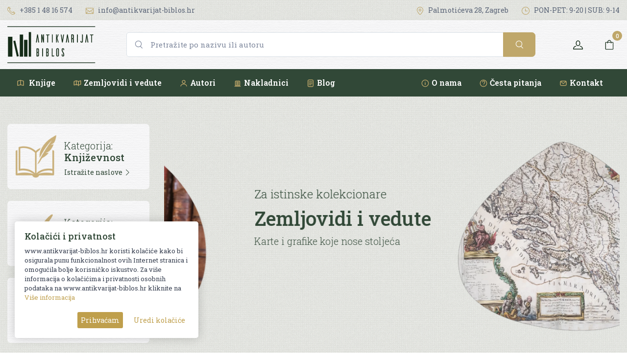

--- FILE ---
content_type: text/html; charset=UTF-8
request_url: https://www.antikvarijat-biblos.hr/
body_size: 19343
content:
<!DOCTYPE html>
<html lang="en">
<head>
    <meta charset="utf-8">
    <title> Antikvarijat Biblos - Knjige, vedute i zemljovidi </title>
    <!-- SEO Meta Tags-->
    <meta name="description" content="Dobrodošli na stranice Antikvarijata Biblos, Palmotićeva 28, Zagreb. Radno vrijeme pon-pet 09-20h, sub 09-14h.">
    <meta name="author" content="Biblos">
    
    <link rel="canonical" href="https://www.antikvarijat-biblos.hr" />
    <meta property="og:locale" content="hr_HR" />
    <meta property="og:type" content="product" />
    <meta property="og:title" content="Antikvarijat Biblos - Knjige, vedute i zemljovidi" />
    <meta property="og:description" content="Dobrodošli na stranice Antikvarijata Biblos, Palmotićeva 28, Zagreb. Radno vrijeme pon-pet 09-20h, sub 09-14h." />
    <meta property="og:url" content="https://www.antikvarijat-biblos.hr"  />
    <meta property="og:site_name" content="Antikvarijat Biblos" />
    <meta property="og:image" content="https://www.antikvarijat-biblos.hr//media/antikvarijat-biblos.jpg" />
    <meta property="og:image:secure_url" content="https://www.antikvarijat-biblos.hr//media/antikvarijat-biblos.jpg" />
    <meta property="og:image:width" content="1920" />
    <meta property="og:image:height" content="720" />
    <meta property="og:image:type" content="image/jpeg" />
    <meta property="og:image:alt" content="Antikvarijat Biblos - Knjige, vedute i zemljovidi" />
    <meta name="twitter:card" content="summary_large_image" />
    <meta name="twitter:title" content="Antikvarijat Biblos - Knjige, vedute i zemljovidi" />
    <meta name="twitter:description" content="Antikvarijat Biblos - Knjige, vedute i zemljovidi" />
    <meta name="twitter:image" content="https://www.antikvarijat-biblos.hr/media/antikvarijat-biblos.jpg" />

    <!-- Viewport-->
    <meta name="viewport" content="width=device-width, initial-scale=1.0, maximum-scale=1.0, user-scalable=no" />
    <meta name="facebook-domain-verification" content="16b3jag78m5ywwi9xfdmmt7r4mmsws" />
    <!-- Favicon and Touch Icons-->
    <link rel="apple-touch-icon" sizes="180x180" href="https://www.antikvarijat-biblos.hr/media/img/favicon-32x32.png">
    <link rel="icon" type="image/png" sizes="32x32" href="https://www.antikvarijat-biblos.hr/media/img/favicon-32x32.png">
    <link rel="icon" type="image/png" sizes="16x16" href="https://www.antikvarijat-biblos.hr/media/img/favicon-16x16.png">
    <link rel="apple-touch-icon" sizes="180x180" href="https://www.antikvarijat-biblos.hr/apple-touch-icon.png">
    <link rel="icon" type="image/png" sizes="32x32" href="https://www.antikvarijat-biblos.hr/favicon-32x32.png">
    <link rel="icon" type="image/png" sizes="16x16" href="https://www.antikvarijat-biblos.hr/favicon-16x16.png">
    <link rel="mask-icon" href="https://www.antikvarijat-biblos.hr/safari-pinned-tab.svg" color="#314837">
    <meta name="msapplication-TileColor" content="#314837">
    <meta name="theme-color" content="#ffffff">

    <!-- Vendor Styles including: Font Icons, Plugins, etc.-->
    <link rel="preconnect" href="https://fonts.gstatic.com">
    <!-- Main Theme Styles + Bootstrap-->
    <link rel="stylesheet" media="screen" href="https://www.antikvarijat-biblos.hr/css/theme.css?v=1.61">
    <style>
        #gdpr-cookie-message {
            position: fixed;
            left: 30px;
            bottom: 30px;
            max-width: 375px;
            background: #fff;
            padding: 20px;
            border-radius: 5px;
            box-shadow: 0px 0px 20px rgba(0,0,0,.2);
            margin-left: 0px;
            z-index:10000;

        }
        #gdpr-cookie-message h4 {
            color: #373f50;

            font-size: 18px;
            font-weight: 500;
            margin-bottom: 10px;
        }
        #gdpr-cookie-message h5 {
            color: #373f50;

            font-size: 15px;
            font-weight: 500;
            margin-bottom: 10px;
        }
        #gdpr-cookie-message p, #gdpr-cookie-message ul {
            color: #373f50;
            font-size: 13px;
            line-height: 1.5em;
            margin-bottom: 20px;
        }
        #gdpr-cookie-message p:last-child {
            margin-bottom: 0;
            text-align: right;
        }
        #gdpr-cookie-message li {
            width: 49%;
            display: inline-block;
        }
        #gdpr-cookie-message a {
            color: #bf9f4c;
            text-decoration: none;
            font-size: 13px;
            padding-bottom: 2px;
            border-bottom: 1px dotted rgba(255,255,255,0.75);
            transition: all 0.3s ease-in;
        }
        #gdpr-cookie-message a:hover {
            color: #bf9f4c;
            border-bottom-color: #D90700;
            transition: all 0.3s ease-in;
        }
        #gdpr-cookie-message button {
            border: none;
            background: #bf9f4c;
            color: white;

            font-size: 14px;
            padding: 7px;
            border-radius: 3px;
            margin-left: 15px;
            cursor: pointer;
            transition: all 0.3s ease-in;
        }
        #gdpr-cookie-message button:hover {
            background: white;
            color: #bf9f4c;
            transition: all 0.3s ease-in;
        }
        button#gdpr-cookie-advanced {
            background: white;
            color:#bf9f4c;
        }
        #gdpr-cookie-message button:disabled {
            opacity: 0.3;
        }
        #gdpr-cookie-message input[type="checkbox"] {
            float: none;
            margin-top: 0;
            margin-right: 5px;
        }

        @media(max-width:400px) {
            #gdpr-cookie-message {
                position: fixed;
                left: 10px;
                bottom: 10px;
                max-width: 95vw;
                background: #f6f9fc;
                padding: 20px;
                border-radius: 5px;
                margin-left: 0px;
                z-index: 10000;
                box-shadow: 0px 0px 20px rgba(0,0,0,.2);
            }
        }

    </style>



                    <!-- Google Tag Manager -->
            <script>(function(w,d,s,l,i){w[l]=w[l]||[];w[l].push({'gtm.start':
                        new Date().getTime(),event:'gtm.js'});var f=d.getElementsByTagName(s)[0],
                                                                  j=d.createElement(s),dl=l!='dataLayer'?'&l='+l:'';j.async=true;j.src=
                    'https://www.googletagmanager.com/gtm.js?id='+i+dl;f.parentNode.insertBefore(j,f);
                })(window,document,'script','dataLayer','GTM-TV7RKFH');
            </script>


        <!-- Google tag (gtag.js) -->
        <script async src="https://www.googletagmanager.com/gtag/js?id=AW-17717773581"></script>
        <script>
            window.dataLayer = window.dataLayer || [];
            function gtag(){dataLayer.push(arguments);}
            gtag('js', new Date());

            gtag('config', 'AW-17717773581');
        </script>


        <!-- Global site tag (gtag.js) - Google Analytics -->
        <script async src="https://www.googletagmanager.com/gtag/js?id=G-YY35049KQZ"></script>
        <script>
            window.dataLayer = window.dataLayer || [];
            function gtag(){dataLayer.push(arguments);}
            gtag('js', new Date());

            gtag('config', 'G-YY35049KQZ');
        </script>
    
    
            <!-- Facebook Pixel Code -->
        <script>
            !function(f,b,e,v,n,t,s)
            {if(f.fbq)return;n=f.fbq=function(){n.callMethod?
                n.callMethod.apply(n,arguments):n.queue.push(arguments)};
                if(!f._fbq)f._fbq=n;n.push=n;n.loaded=!0;n.version='2.0';
                n.queue=[];t=b.createElement(e);t.async=!0;
                t.src=v;s=b.getElementsByTagName(e)[0];
                s.parentNode.insertBefore(t,s)}(window, document,'script',
                'https://connect.facebook.net/en_US/fbevents.js');
            fbq('init', '659899245170060');
            fbq('track', 'PageView');
        </script>
        <noscript><img height="1" width="1" style="display:none"
                       src="https://www.facebook.com/tr?id=659899245170060&ev=PageView&noscript=1"
            /></noscript>
    
    <style>
        [v-cloak] { display:none !important; }
    </style>



</head>
<!-- Body-->
<body class="paper-white-bck">

    <!-- Google Tag Manager (noscript) -->
    <noscript>
        <iframe src="https://www.googletagmanager.com/ns.html?id=GTM-TV7RKFH" height="0" width="0" style="display:none;visibility:hidden"></iframe>
    </noscript>

<!-- Topbar-->
<div class="topbar topbar-light  d-none d-md-block" style="background-image: url(https://www.antikvarijat-biblos.hr/media/img/farmer.png);background-repeat: repeat">
    <div class="container">
        <div class="topbar-text text-nowrap">
            <a class="topbar-link me-4" href="tel:+38514816574"><i class="ci-phone"></i> +385 1 48 16 574</a>

            <a class="topbar-link d-none d-xl-inline-block" href="mailto:info@antikvarijat-biblos.hr"><i class="ci-mail"></i> info@antikvarijat-biblos.hr</a>
        </div>
        <div class="ms-3 text-nowrap">
            <a class="topbar-link me-4" href="https://www.google.com/maps/place/Biblos/@45.810942,15.9794894,17.53z/data=!4m5!3m4!1s0x4765d7aac4f8b023:0xb60bceb791b31ede!8m2!3d45.8106161!4d15.9816921?hl=hr" target="_blank"><i class="ci-location"></i> Palmotićeva 28, Zagreb </a>
            <a class="topbar-link d-none d-md-inline-block me-0" href="https://www.antikvarijat-biblos.hr/kontakt"><i class="ci-time"></i> PON-PET: 9-20 | SUB: 9-14</a>
        </div>
    </div>
</div>

<div id="agapp">
    <header class="shadow-sm navbar-sticky bg-dark">
    <!-- GORNJI RED: logo + VIDLJIV SEARCH + toolbar -->
    <div class="navbar navbar-expand-lg navbar-light bg-light paper-white-bck">
        <div class="container">

            <!-- Logo -->
            <a class="navbar-brand d-none d-sm-block flex-shrink-0 me-3 p-0" href="https://www.antikvarijat-biblos.hr">
                <img src="https://www.antikvarijat-biblos.hr/media/img/logodark.svg" width="180" height="76" alt="Antikvarijat Biblos">
            </a>
            <a class="navbar-brand d-sm-none me-2 p-0" href="https://www.antikvarijat-biblos.hr">
                <img src="https://www.antikvarijat-biblos.hr/media/img/logodark.svg" width="140" alt="Antikvarijat Biblos">
            </a>

            <!-- VIDLJIV SEARCH (desktop) -->
            <form action="https://www.antikvarijat-biblos.hr/pretrazi" id="search-form-first" method="get" class="d-none d-lg-flex flex-nowrap mx-3 mx-lg-5 flex-grow-1"  role="search">

                <div class="dropdown w-100">
                <div class="input-group ">
                    <i class="ci-search position-absolute top-50 start-0 translate-middle-y text-muted fs-base ms-3"></i>
                    <input class="form-control rounded-start ps-5" type="text"
                           name="pojam"
                           value=""
                           placeholder="Pretražite po nazivu ili autoru" id="search_box" data-toggle="dropdown" aria-haspopup="true" autocomplete="off" aria-expanded="false" onkeyup="javascript:load_data(this.value)">
                    <button type="submit" class="btn btn-primary btn-lg fs-base"><i class="ci-search"></i></button>
                </div>
                <div id="search_result" class="live-search"></div>
                </div>
            </form>

           

            <!-- Toolbar -->
            <div class="navbar-toolbar d-flex align-items-center">
                <button class="navbar-toggler" type="button" data-bs-toggle="collapse" data-bs-target="#navbarCollapseMain">
                    <span class="navbar-toggler-icon"></span>
                </button>

                <a class="navbar-tool ms-3" href="https://www.antikvarijat-biblos.hr/login">
                    <span class="navbar-tool-tooltip">Korisnički račun</span>
                    <div class="navbar-tool-icon-box"><i class="navbar-tool-icon ci-user"></i></div>
                </a>

                <div class="ms-3" style="width:46px">
                    <cart-nav-icon carturl="https://www.antikvarijat-biblos.hr/kosarica" checkouturl="https://www.antikvarijat-biblos.hr/naplata"></cart-nav-icon>
                </div>
            </div>

        </div>
    </div>

    <!-- DONJI RED: NAVIGACIJA (ispod searcha) -->
    <div class="navbar navbar-expand-lg navbar-dark bg-dark navbar-xs-light bg-xs-light navbar-stuck-menu mt-0 pt-0 pb-0 ">
        <div class="container">
            <div class="collapse navbar-collapse w-100" id="navbarCollapseMain">

                <!-- Mobile search (ostaje za mobitel) -->
                <form action="https://www.antikvarijat-biblos.hr/pretrazi" id="search-form-mobile" method="get" class="w-100 d-lg-none my-3">
                    <div class="input-group">
                        <i class="ci-search position-absolute top-50 start-0 translate-middle-y text-muted fs-base ms-3"></i>
                        <input class="form-control rounded-start ps-5" type="text"
                               name="pojam"
                               value=""
                               placeholder="Pretražite po nazivu ili autoru">
                        <button type="submit" class="btn btn-primary btn-lg fs-base"><i class="ci-search"></i></button>
                    </div>
                </form>

                <!-- Linkovi -->
                <ul class="navbar-nav pe-lg-2 me-lg-2 w-100">
                    <!-- Knjige -->
                    <li class="nav-item d-none d-lg-block">
                        <a class="nav-link" href="https://www.antikvarijat-biblos.hr/knjige">
                            <svg class="d-none d-xl-inline-block align-middle me-1 icon-gold" width="18" height="18" viewBox="0 0 24 24" fill="none" stroke="currentColor" stroke-width="1.75" stroke-linecap="round" stroke-linejoin="round">
                                <path d="M12 4l-8 2v12l8-2"/>
                                <path d="M12 4l8 2v12l-8-2"/>
                                <path d="M12 4v12"/>
                            </svg>
                            Knjige
                        </a>
                    </li>
                    <li class="nav-item d-lg-none dropdown">
                        <a class="nav-link dropdown-toggle" href="#" data-bs-toggle="dropdown">
                            <svg class="d-none d-xl-inline-block align-middle me-1 icon-gold" width="18" height="18" viewBox="0 0 24 24" fill="none" stroke="currentColor" stroke-width="1.75" stroke-linecap="round" stroke-linejoin="round">
                                <path d="M12 4l-8 2v12l8-2"/>
                                <path d="M12 4l8 2v12l-8-2"/>
                                <path d="M12 4v12"/>
                            </svg>
                            Knjige
                        </a>
                        <ul class="dropdown-menu">
                            <li><a class="dropdown-item" href="https://www.antikvarijat-biblos.hr/knjige">Sve knjige</a></li>
                                                            <li><a class="dropdown-item" href="https://www.antikvarijat-biblos.hr/knjige/alternativa">Alternativa</a></li>
                                                            <li><a class="dropdown-item" href="https://www.antikvarijat-biblos.hr/knjige/antropozofija">Antropozofija</a></li>
                                                            <li><a class="dropdown-item" href="https://www.antikvarijat-biblos.hr/knjige/arheologija">Arheologija</a></li>
                                                            <li><a class="dropdown-item" href="https://www.antikvarijat-biblos.hr/knjige/ekonomija">Ekonomija</a></li>
                                                            <li><a class="dropdown-item" href="https://www.antikvarijat-biblos.hr/knjige/enciklopedija">Enciklopedija</a></li>
                                                            <li><a class="dropdown-item" href="https://www.antikvarijat-biblos.hr/knjige/enologija">Enologija</a></li>
                                                            <li><a class="dropdown-item" href="https://www.antikvarijat-biblos.hr/knjige/etnologija-i-antropologija">Etnologija i antropologija</a></li>
                                                            <li><a class="dropdown-item" href="https://www.antikvarijat-biblos.hr/knjige/filozofija">Filozofija</a></li>
                                                            <li><a class="dropdown-item" href="https://www.antikvarijat-biblos.hr/knjige/geografija">Geografija</a></li>
                                                            <li><a class="dropdown-item" href="https://www.antikvarijat-biblos.hr/knjige/glazba">Glazba</a></li>
                                                            <li><a class="dropdown-item" href="https://www.antikvarijat-biblos.hr/knjige/gramatika-i-pravopis">Gramatika i pravopis</a></li>
                                                            <li><a class="dropdown-item" href="https://www.antikvarijat-biblos.hr/knjige/hrvatska-rara">HRVATSKA RARA</a></li>
                                                            <li><a class="dropdown-item" href="https://www.antikvarijat-biblos.hr/knjige/kazaliste-i-film">Kazalište i film</a></li>
                                                            <li><a class="dropdown-item" href="https://www.antikvarijat-biblos.hr/knjige/knjizevnost">Književnost</a></li>
                                                            <li><a class="dropdown-item" href="https://www.antikvarijat-biblos.hr/knjige/kuharstvo">Kuharstvo</a></li>
                                                            <li><a class="dropdown-item" href="https://www.antikvarijat-biblos.hr/knjige/lingvistika">Lingvistika</a></li>
                                                            <li><a class="dropdown-item" href="https://www.antikvarijat-biblos.hr/knjige/matematika-i-fizika">Matematika i fizika</a></li>
                                                            <li><a class="dropdown-item" href="https://www.antikvarijat-biblos.hr/knjige/medicina">Medicina</a></li>
                                                            <li><a class="dropdown-item" href="https://www.antikvarijat-biblos.hr/knjige/monografija">Monografija</a></li>
                                                            <li><a class="dropdown-item" href="https://www.antikvarijat-biblos.hr/knjige/nogomet">Nogomet</a></li>
                                                            <li><a class="dropdown-item" href="https://www.antikvarijat-biblos.hr/knjige/ostalo">Ostalo</a></li>
                                                            <li><a class="dropdown-item" href="https://www.antikvarijat-biblos.hr/knjige/pedagogija">Pedagogija</a></li>
                                                            <li><a class="dropdown-item" href="https://www.antikvarijat-biblos.hr/knjige/periodika">Periodika</a></li>
                                                            <li><a class="dropdown-item" href="https://www.antikvarijat-biblos.hr/knjige/politologija">Politologija</a></li>
                                                            <li><a class="dropdown-item" href="https://www.antikvarijat-biblos.hr/knjige/povijest">Povijest</a></li>
                                                            <li><a class="dropdown-item" href="https://www.antikvarijat-biblos.hr/knjige/pravo">Pravo</a></li>
                                                            <li><a class="dropdown-item" href="https://www.antikvarijat-biblos.hr/knjige/priroda">Priroda</a></li>
                                                            <li><a class="dropdown-item" href="https://www.antikvarijat-biblos.hr/knjige/psihologija">Psihologija</a></li>
                                                            <li><a class="dropdown-item" href="https://www.antikvarijat-biblos.hr/knjige/religija">Religija</a></li>
                                                            <li><a class="dropdown-item" href="https://www.antikvarijat-biblos.hr/knjige/rjecnici">Rječnici</a></li>
                                                            <li><a class="dropdown-item" href="https://www.antikvarijat-biblos.hr/knjige/sah">Šah</a></li>
                                                            <li><a class="dropdown-item" href="https://www.antikvarijat-biblos.hr/knjige/serbica">SERBICA</a></li>
                                                            <li><a class="dropdown-item" href="https://www.antikvarijat-biblos.hr/knjige/slikovnice">Slikovnice</a></li>
                                                            <li><a class="dropdown-item" href="https://www.antikvarijat-biblos.hr/knjige/sociologija">Sociologija</a></li>
                                                            <li><a class="dropdown-item" href="https://www.antikvarijat-biblos.hr/knjige/sport">Šport</a></li>
                                                            <li><a class="dropdown-item" href="https://www.antikvarijat-biblos.hr/knjige/strip">Strip</a></li>
                                                            <li><a class="dropdown-item" href="https://www.antikvarijat-biblos.hr/knjige/tehnika">Tehnika</a></li>
                                                            <li><a class="dropdown-item" href="https://www.antikvarijat-biblos.hr/knjige/teorija-i-povijest-knjizevnosti">Teorija i povijest književnosti</a></li>
                                                            <li><a class="dropdown-item" href="https://www.antikvarijat-biblos.hr/knjige/umjetnost">Umjetnost</a></li>
                                                            <li><a class="dropdown-item" href="https://www.antikvarijat-biblos.hr/knjige/zagreb">Zagreb</a></li>
                                                    </ul>
                    </li>

                    <!-- Zemljovidi i vedute -->
                    <li class="nav-item d-none d-lg-block">
                        <a class="nav-link" href="https://www.antikvarijat-biblos.hr/zemljovidi-i-vedute">
                            <svg class="d-none d-xl-inline-block align-middle me-1 icon-gold" width="18" height="18" viewBox="0 0 24 24" fill="none" stroke="currentColor" stroke-width="1.75" stroke-linecap="round" stroke-linejoin="round">
                                <path d="M3 7l6-2 6 2 6-2v10l-6 2-6-2-6 2z"/>
                                <path d="M9 5v12"/>
                                <path d="M15 7v12"/>
                            </svg>Zemljovidi i vedute
                        </a>
                    </li>
                    <li class="nav-item d-lg-none dropdown">
                        <a class="nav-link dropdown-toggle" href="#" data-bs-toggle="dropdown">
                            <svg class="d-none d-xl-inline-block align-middle me-1 icon-gold" width="18" height="18" viewBox="0 0 24 24" fill="none" stroke="currentColor" stroke-width="1.75" stroke-linecap="round" stroke-linejoin="round">
                                <path d="M3 7l6-2 6 2 6-2v10l-6 2-6-2-6 2z"/>
                                <path d="M9 5v12"/>
                                <path d="M15 7v12"/>
                            </svg>Zemljovidi i vedute
                        </a>
                        <ul class="dropdown-menu">
                            <li><a class="dropdown-item" href="https://www.antikvarijat-biblos.hr/zemljovidi-i-vedute">Svi zemljovidi i vedute</a></li>
                                                            <li><a class="dropdown-item" href="https://www.antikvarijat-biblos.hr/zemljovidi-i-vedute/europa">Europa</a></li>
                                                            <li><a class="dropdown-item" href="https://www.antikvarijat-biblos.hr/zemljovidi-i-vedute/hrvatska">Hrvatska</a></li>
                                                            <li><a class="dropdown-item" href="https://www.antikvarijat-biblos.hr/zemljovidi-i-vedute/srbija">Srbija</a></li>
                                                            <li><a class="dropdown-item" href="https://www.antikvarijat-biblos.hr/zemljovidi-i-vedute/vedute">Vedute</a></li>
                                                    </ul>
                    </li>

                    <!-- Ostalo -->
                    <li class="nav-item"><a class="nav-link" href="https://www.antikvarijat-biblos.hr/autor"> <svg class="d-none d-xl-inline-block align-middle me-1 icon-gold" width="18" height="18" viewBox="0 0 24 24" fill="none" stroke="currentColor" stroke-width="1.75" stroke-linecap="round" stroke-linejoin="round">
                                <circle cx="12" cy="8" r="4"/>
                                <path d="M4 20c0-3.5 4-6 8-6s8 2.5 8 6"/>
                            </svg>Autori</a></li>
                    <li class="nav-item"><a class="nav-link" href="https://www.antikvarijat-biblos.hr/nakladnik"><svg class="d-none d-xl-inline-block align-middle me-1 icon-gold" width="18" height="18" viewBox="0 0 24 24" fill="none" stroke="currentColor" stroke-width="1.75" stroke-linecap="round" stroke-linejoin="round">
                                 <path d="M4 20h16"/>
                                <rect x="6" y="6" width="12" height="12" rx="1"/>
                                <path d="M9 9h6"/>
                                <path d="M9 12h6"/>
                                <path d="M9 15h6"/>
                            </svg>Nakladnici</a></li>
                    <li class="nav-item"><a class="nav-link" href="https://www.antikvarijat-biblos.hr/blog"><svg class="d-none d-xl-inline-block align-middle me-1 icon-gold" width="18" height="18" viewBox="0 0 24 24" fill="none" stroke="currentColor" stroke-width="1.75" stroke-linecap="round" stroke-linejoin="round">
                                <rect x="5" y="3" width="14" height="18" rx="2"/>
                                <path d="M8 8h8"/>
                                <path d="M8 12h8"/>
                                <path d="M8 16h6"/>
                            </svg>Blog</a></li>

                    <!-- Mobile-only dodatni linkovi -->
                    <li class="nav-item ms-lg-auto"><a class="nav-link" href="https://www.antikvarijat-biblos.hr/info/o-nama"><svg class="d-none d-xl-inline-block align-middle me-1 icon-gold" width="18" height="18" viewBox="0 0 24 24" fill="none" stroke="currentColor" stroke-width="1.75" stroke-linecap="round" stroke-linejoin="round">
                                <circle cx="12" cy="12" r="9"/>
                                <path d="M12 10v6"/>
                                <path d="M12 7h.01"/>
                            </svg>O nama</a></li>
                    <li class="nav-item d-lg-none"><a class="nav-link" href="https://www.antikvarijat-biblos.hr/blog">Iz medija</a></li>
                    <li class="nav-item "><a class="nav-link" href="https://www.antikvarijat-biblos.hr/faq"><svg class="d-none d-xl-inline-block align-middle me-1 icon-gold" width="18" height="18" viewBox="0 0 24 24" fill="none" stroke="currentColor" stroke-width="1.75" stroke-linecap="round" stroke-linejoin="round">
                                <circle cx="12" cy="12" r="9"/>
                                <path d="M9.5 9a3 3 0 1 1 5.5 1.5c0 1.5-2 2-2 3.5"/>
                                <path d="M12 17h.01"/>
                            </svg>Česta pitanja</a></li>
                    <li class="nav-item "><a class="nav-link" href="https://www.antikvarijat-biblos.hr/kontakt"><svg class="d-none d-xl-inline-block align-middle me-1 icon-gold" width="18" height="18" viewBox="0 0 24 24" fill="none" stroke="currentColor" stroke-width="1.75" stroke-linecap="round" stroke-linejoin="round">
                                <rect x="4" y="6" width="16" height="12" rx="2"/>
                                <path d="M5 7l7 6 7-6"/>
                            </svg>Kontakt</a></li>
                </ul>

            </div>
        </div>
    </div>
</header>



    
    
        <section style="background-image: url(https://www.antikvarijat-biblos.hr/media/img/farmer.png);background-repeat: repeat" class="bg-secondary py-4 pt-md-5">
            <div class="container py-xl-2">
                <div class="row">
                    <!-- Slider     -->
                    <div class="col-xl-9 pt-0 order-xl-2">
                        <div class="tns-carousel">
                            <div class="tns-carousel-inner"
                                 data-carousel-options="{&quot;items&quot;:1,&quot;controls&quot;:false,&quot;autoplay&quot;:true,&quot;autoplayTimeout&quot;:5500,&quot;autoplayHoverPause&quot;:true,&quot;speed&quot;:800,&quot;mode&quot;:&quot;carousel&quot;,&quot;loop&quot;:true,&quot;nav&quot;:false,&quot;mouseDrag&quot;:true,&quot;autoplayButtonOutput&quot;:false}">
                                 <div>
                                    <div class="row align-items-center">
                                        <div class="col-md-6 order-md-2"><img class="d-block mx-auto" src="https://www.antikvarijat-biblos.hr/media/img/knjige_rara_shape_left.png" alt="Hrvatska RARA"></div>
                                        <div class="col-lg-5 col-md-6 offset-lg-1 order-md-1 pt-4 pb-md-4 text-center text-md-start">
                                            <p class="fw-light h4 pb-1 from-top delay-1">Za istinske kolekcionare</p>
                                            <h2 class="display-6 from-bottom ">Hrvatska RARA</h2>
                                            <p class="h5 fw-light pb-3 from-bottom delay-2">Jedinstvena izdanja za Vašu biblioteku</p>

                                            <div class="d-table scale-up delay-4 mx-auto mx-md-0"><a class="btn btn-primary btn-shadow" href="knjige/hrvatska-rara">Pogledajte ponudu<i class="ci-arrow-right ms-2 me-n1"></i></a></div>
                                        </div>
                                    </div>
                                </div>
                                <div>
                                    <div class="row align-items-center">
                                        <div class="col-md-6 order-md-2"><img class="d-block mx-auto" src="https://www.antikvarijat-biblos.hr/media/img/karta_kapljica.png" alt="Hrvatska RARA"></div>
                                        <div class="col-lg-5 col-md-6 offset-lg-1 order-md-1 pt-4 pb-md-4 text-center text-md-start">
                                            <p class="h4 fw-light pb-1 from-top delay-1">Za istinske kolekcionare</p>
                                            <h2 class="display-6 from-bottom ">Zemljovidi i vedute</h2>
                                            <p class="h5 fw-light pb-3 from-bottom delay-2">Karte i grafike koje nose stoljeća</p>

                                            <div class="d-table scale-up delay-4 mx-auto mx-md-0"><a class="btn btn-primary btn-shadow" href="zemljovidi-i-vedute">Pogledajte ponudu<i class="ci-arrow-right ms-2 me-n1"></i></a></div>
                                        </div>
                                    </div>
                                </div>

                            </div>
                        </div>
                    </div>


                    <!-- Banner group-->
                    <div class="col-xl-3 order-xl-1 pt-4 mt-3 mt-xl-0 pt-xl-0">
                        <div class="table-responsive" data-simplebar>
                            <div class="d-flex d-xl-block">
                                <a class="d-flex align-items-center rounded-3 pt-2 ps-2 mb-4 me-3 me-xl-0 mbanner" href="knjige/knjizevnost" ><img src="https://www.antikvarijat-biblos.hr/media/img/knjizevnost-ikona.png" width="100" alt="Banner">
                                    <div class="py-4 px-2">
                                        <h5 class="mb-2"><span class="fw-light">Kategorija:</span> <br> Književnost</h5>
                                        <div class="text-dark fs-sm">Istražite naslove<i class="ci-arrow-right fs-xs ms-1"></i></div>
                                    </div>
                                </a>
                                <a class="d-flex align-items-center rounded-3 pt-2 ps-2 mb-4 me-4 me-xl-0 mbanner" href="knjige/filozofija" ><img src="https://www.antikvarijat-biblos.hr/media/img/umjetnost-ikona.png" width="100" alt="Banner">
                                    <div class="py-4 px-2">
                                        <h5 class="mb-2"><span class="fw-light">Kategorija:</span> <br> </span> Filozofija</h5>
                                        <div class="text-dark fs-sm">Istražite naslove<i class="ci-arrow-right fs-xs ms-1"></i></div>
                                    </div></a>
                                <a class="d-flex align-items-center rounded-3 pt-2 ps-2 mb-4 me-3 me-xl-0 mbanner" href="knjige/povijest" ><img src="https://www.antikvarijat-biblos.hr/media/img/povijest-ikona.png" width="100" alt="Banner">
                                    <div class="py-4 px-2">
                                        <h5 class="mb-2"><span class="fw-light">Kategorija:</span> <br> </span> Povijest</h5>
                                        <div class="text-dark fs-sm">Istražite naslove<i class="ci-arrow-right fs-xs ms-1"></i></div>
                                    </div></a>
                            </div>
                        </div>
                    </div>
                </div>
            </div>
            
            
        </section>
        
       


        <!-- {"title": "Carousel", "description": "Widget za product carousel"} -->
<section class="pt-2 pb-lg-2">
<div class="container">
    <div class="d-flex flex-wrap justify-content-between align-items-center pt-1   pb-2 mb-2">
        <div>
            <h2 class="h3 mb-0 pt-3 font-title me-3"><span class="border-color">Izdvojeno iz naše ponude</span></h2>
              <p class=" text-ph fs-md mb-0">Svakog tjedna ručno odabiremo neke od najatraktivnijih knjiga iz naše kolekcije</p>         </div>
                 <a class="btn btn-outline-primary btn-sm btn-shadow mt-3" href="https://www.antikvarijat-biblos.hr/knjige"><span class="d-none d-sm-inline-block">Pogledajte ponudu</span> <i class="ci-arrow-right fs-xs "></i></a>
        
    </div>
    <div class="tns-carousel pt-2 pb-3">
        <div class="tns-carousel-inner tns-nav-enabled" data-carousel-options='{"items": 2, "controls": false, "nav": true, "responsive": {"0":{"items":2, "gutter": 5},"500":{"items":2, "gutter": 10},"768":{"items":3, "gutter": 10}, "1100":{"items":4, "controls": true, "gutter": 10}, "1400":{"items":5, "controls": true, "gutter": 10}, "1600":{"items":5, "controls": true, "gutter": 10}}}'>


                            <!-- Product-->
                <div>
                    <div class="card product-card shadow mb-2 pb-4">
        <div class="product-thumb">

        <a  href="https://www.antikvarijat-biblos.hr/knjige/hrvatska-rara/hrvatska-rara-19-stoljece/park-jurjaves">
        <img loading="lazy" src="https://www.antikvarijat-biblos.hr/media/img/products/23388/park-jurjaves-cReV-thumb.webp" width="250" height="300" alt="Park Jurjaves">
        </a>
    </div>
    <div class="card-body pt-2">
        <div class="d-flex flex-wrap justify-content-between align-items-start pb-2">
            <div class="text-muted fs-xs me-1">
                                    <a class="product-meta fw-medium" href="https://www.antikvarijat-biblos.hr/autor/zasche-ivan">Zasche Ivan</a>
                            </div>

        </div>
        <h3 class="product-title fs-sm mb-0"><a href="https://www.antikvarijat-biblos.hr/knjige/hrvatska-rara/hrvatska-rara-19-stoljece/park-jurjaves">Park Jurjaves</a></h3>
                    <div class="d-flex flex-wrap justify-content-between align-items-center">
                <div class="fs-sm me-2 one-line"><i class="ci-book text-muted" style="font-size: 11px;"></i> <span class="fs-xs ms-1"><a href="https://www.antikvarijat-biblos.hr/knjige/hrvatska-rara">HRVATSKA RARA</a> </span><span class="fs-xs ms-1"><a href="https://www.antikvarijat-biblos.hr/knjige/hrvatska-rara/hrvatska-rara-19-stoljece">HRVATSKA RARA - 19 stoljeće</a></span></div>
            </div>
                <div class="d-flex flex-wrap justify-content-between align-items-center price-box mt-2">
                            <div class="bg-faded-accent text-accent rounded-1 py-1 px-1">€ 1.300,00</div>
                    </div>
        

    </div>

        <div class="product-floating-btn">


        <add-to-cart-btn-simple id="23388"></add-to-cart-btn-simple>
        </div>
</div>
<hr class="d-sm-none">
                </div>
                            <!-- Product-->
                <div>
                    <div class="card product-card shadow mb-2 pb-4">
        <div class="product-thumb">

        <a  href="https://www.antikvarijat-biblos.hr/knjige/umjetnost/gorgona-1">
        <img loading="lazy" src="https://www.antikvarijat-biblos.hr/media/img/products/47073/gorgona-1-josip-vanista-knjiga-VThO-thumb.webp" width="250" height="300" alt="Gorgona 1">
        </a>
    </div>
    <div class="card-body pt-2">
        <div class="d-flex flex-wrap justify-content-between align-items-start pb-2">
            <div class="text-muted fs-xs me-1">
                                    <a class="product-meta fw-medium" href="https://www.antikvarijat-biblos.hr/autor/vanista-josip">Vaništa Josip</a>
                            </div>

        </div>
        <h3 class="product-title fs-sm mb-0"><a href="https://www.antikvarijat-biblos.hr/knjige/umjetnost/gorgona-1">Gorgona 1</a></h3>
                    <div class="d-flex flex-wrap justify-content-between align-items-center">
                <div class="fs-sm me-2 one-line"><i class="ci-book text-muted" style="font-size: 11px;"></i> <span class="fs-xs ms-1"><a href="https://www.antikvarijat-biblos.hr/knjige/umjetnost">Umjetnost</a> </div>
            </div>
                <div class="d-flex flex-wrap justify-content-between align-items-center price-box mt-2">
                            <div class="bg-faded-accent text-accent rounded-1 py-1 px-1">€ 1.200,00</div>
                    </div>
        

    </div>

        <div class="product-floating-btn">


        <add-to-cart-btn-simple id="47073"></add-to-cart-btn-simple>
        </div>
</div>
<hr class="d-sm-none">
                </div>
                            <!-- Product-->
                <div>
                    <div class="card product-card shadow mb-2 pb-4">
        <div class="product-thumb">

        <a  href="https://www.antikvarijat-biblos.hr/knjige/hrvatska-rara/hrvatska-rara-19-stoljece/osman-i-iii">
        <img loading="lazy" src="https://www.antikvarijat-biblos.hr/media/img/products/49177/osman-i-iii-ivan-gundulic-22BM-thumb.webp" width="250" height="300" alt="Osman I-III">
        </a>
    </div>
    <div class="card-body pt-2">
        <div class="d-flex flex-wrap justify-content-between align-items-start pb-2">
            <div class="text-muted fs-xs me-1">
                                    <a class="product-meta fw-medium" href="https://www.antikvarijat-biblos.hr/autor/gundulic-ivan">Gundulić Ivan</a>
                            </div>

        </div>
        <h3 class="product-title fs-sm mb-0"><a href="https://www.antikvarijat-biblos.hr/knjige/hrvatska-rara/hrvatska-rara-19-stoljece/osman-i-iii">Osman I-III</a></h3>
                    <div class="d-flex flex-wrap justify-content-between align-items-center">
                <div class="fs-sm me-2 one-line"><i class="ci-book text-muted" style="font-size: 11px;"></i> <span class="fs-xs ms-1"><a href="https://www.antikvarijat-biblos.hr/knjige/hrvatska-rara">HRVATSKA RARA</a> </span><span class="fs-xs ms-1"><a href="https://www.antikvarijat-biblos.hr/knjige/hrvatska-rara/hrvatska-rara-19-stoljece">HRVATSKA RARA - 19 stoljeće</a></span></div>
            </div>
                <div class="d-flex flex-wrap justify-content-between align-items-center price-box mt-2">
                            <div class="bg-faded-accent text-accent rounded-1 py-1 px-1">€ 3.000,00</div>
                    </div>
        

    </div>

        <div class="product-floating-btn">


        <add-to-cart-btn-simple id="49177"></add-to-cart-btn-simple>
        </div>
</div>
<hr class="d-sm-none">
                </div>
                            <!-- Product-->
                <div>
                    <div class="card product-card shadow mb-2 pb-4">
        <div class="product-thumb">

        <a  href="https://www.antikvarijat-biblos.hr/knjige/hrvatska-rara/hrvatska-rara-18-stoljece/de-solis-ac-lunae-defectibus-libri-v">
        <img loading="lazy" src="https://www.antikvarijat-biblos.hr/media/img/products/51067/de-solis-ac-lunae-defectibus-libri-v-25Zh-thumb.webp" width="250" height="300" alt="De solis ac lunae defectibus libri V">
        </a>
    </div>
    <div class="card-body pt-2">
        <div class="d-flex flex-wrap justify-content-between align-items-start pb-2">
            <div class="text-muted fs-xs me-1">
                                    <a class="product-meta fw-medium" href="https://www.antikvarijat-biblos.hr/autor/boskovic-ruder-josip">Bošković Ruđer Josip</a>
                            </div>

        </div>
        <h3 class="product-title fs-sm mb-0"><a href="https://www.antikvarijat-biblos.hr/knjige/hrvatska-rara/hrvatska-rara-18-stoljece/de-solis-ac-lunae-defectibus-libri-v">De solis ac lunae defectibus libri V</a></h3>
                    <div class="d-flex flex-wrap justify-content-between align-items-center">
                <div class="fs-sm me-2 one-line"><i class="ci-book text-muted" style="font-size: 11px;"></i> <span class="fs-xs ms-1"><a href="https://www.antikvarijat-biblos.hr/knjige/hrvatska-rara">HRVATSKA RARA</a> </span><span class="fs-xs ms-1"><a href="https://www.antikvarijat-biblos.hr/knjige/hrvatska-rara/hrvatska-rara-18-stoljece">HRVATSKA RARA - 18 stoljeće</a></span></div>
            </div>
                <div class="d-flex flex-wrap justify-content-between align-items-center price-box mt-2">
                            <div class="bg-faded-accent text-accent rounded-1 py-1 px-1">€ 2.123,56</div>
                    </div>
        

    </div>

        <div class="product-floating-btn">


        <add-to-cart-btn-simple id="51067"></add-to-cart-btn-simple>
        </div>
</div>
<hr class="d-sm-none">
                </div>
                            <!-- Product-->
                <div>
                    <div class="card product-card shadow mb-2 pb-4">
        <div class="product-thumb">

        <a  href="https://www.antikvarijat-biblos.hr/knjige/povijest/dubrovnik/memorie-storiche-di-s-biagio-vescovo-e-martire-protettore-della-repubblica-di-ragusa-distese-da-alfonso-niccolai">
        <img loading="lazy" src="https://www.antikvarijat-biblos.hr/media/img/products/52433/memorie-storiche-di-s-biagio-vescovo-e-martire-protettore-della-repubblica-di-ragusa-distese-da-alfonso-niccolai-o9y3-thumb.webp" width="250" height="300" alt="Memorie storiche di S. Biagio vescovo e martire protettore della Repubblica di Ragusa distese da Alfonso Niccolai">
        </a>
    </div>
    <div class="card-body pt-2">
        <div class="d-flex flex-wrap justify-content-between align-items-start pb-2">
            <div class="text-muted fs-xs me-1">
                                    <a class="product-meta fw-medium" href="https://www.antikvarijat-biblos.hr/autor/niccolai-alfonso">Niccolai Alfonso</a>
                            </div>

        </div>
        <h3 class="product-title fs-sm mb-0"><a href="https://www.antikvarijat-biblos.hr/knjige/povijest/dubrovnik/memorie-storiche-di-s-biagio-vescovo-e-martire-protettore-della-repubblica-di-ragusa-distese-da-alfonso-niccolai">Memorie storiche di S. Biagio vescovo e martire protettore della Repubblica di Ragusa distese da Alfonso Niccolai</a></h3>
                    <div class="d-flex flex-wrap justify-content-between align-items-center">
                <div class="fs-sm me-2 one-line"><i class="ci-book text-muted" style="font-size: 11px;"></i> <span class="fs-xs ms-1"><a href="https://www.antikvarijat-biblos.hr/knjige/povijest">Povijest</a> </span><span class="fs-xs ms-1"><a href="https://www.antikvarijat-biblos.hr/knjige/povijest/dubrovnik">Dubrovnik</a></span></div>
            </div>
                <div class="d-flex flex-wrap justify-content-between align-items-center price-box mt-2">
                            <div class="bg-faded-accent text-accent rounded-1 py-1 px-1">€ 800,00</div>
                    </div>
        

    </div>

        <div class="product-floating-btn">


        <add-to-cart-btn-simple id="52433"></add-to-cart-btn-simple>
        </div>
</div>
<hr class="d-sm-none">
                </div>
                    </div>
    </div>
</div>

</section>
</p>

<p><!-- {"title": "Carousel", "description": "Widget za product carousel"} -->
<section class="pt-2 pb-lg-2">
<div class="container">
    <div class="d-flex flex-wrap justify-content-between align-items-center pt-1   pb-2 mb-2">
        <div>
            <h2 class="h3 mb-0 pt-3 font-title me-3"><span class="border-color">Knjige</span></h2>
              <p class=" text-ph fs-md mb-0">Svakodnevno nove knjige u ponudi</p>         </div>
                 <a class="btn btn-outline-primary btn-sm btn-shadow mt-3" href="https://www.antikvarijat-biblos.hr/knjige"><span class="d-none d-sm-inline-block">Pogledajte ponudu</span> <i class="ci-arrow-right fs-xs "></i></a>
        
    </div>
    <div class="tns-carousel pt-2 pb-3">
        <div class="tns-carousel-inner tns-nav-enabled" data-carousel-options='{"items": 2, "controls": false, "nav": true, "responsive": {"0":{"items":2, "gutter": 5},"500":{"items":2, "gutter": 10},"768":{"items":3, "gutter": 10}, "1100":{"items":4, "controls": true, "gutter": 10}, "1400":{"items":5, "controls": true, "gutter": 10}, "1600":{"items":5, "controls": true, "gutter": 10}}}'>


                            <!-- Product-->
                <div>
                    <div class="card product-card shadow mb-2 pb-4">
        <div class="product-thumb">

        <a  href="https://www.antikvarijat-biblos.hr/knjige/povijest/antika-i-srednji-vijek/druga-filipika-protiv-marka-antonija">
        <img loading="lazy" src="https://www.antikvarijat-biblos.hr/media/img/products/30605/druga-filipika-protiv-marka-antonija-vLnfxle7p-thumb.webp" width="250" height="300" alt="Druga Filipika protiv Marka Antonija">
        </a>
    </div>
    <div class="card-body pt-2">
        <div class="d-flex flex-wrap justify-content-between align-items-start pb-2">
            <div class="text-muted fs-xs me-1">
                                    <a class="product-meta fw-medium" href="https://www.antikvarijat-biblos.hr/autor/ciceron-marko-tulije">Ciceron Marko Tulije</a>
                            </div>

        </div>
        <h3 class="product-title fs-sm mb-0"><a href="https://www.antikvarijat-biblos.hr/knjige/povijest/antika-i-srednji-vijek/druga-filipika-protiv-marka-antonija">Druga Filipika protiv Marka Antonija</a></h3>
                    <div class="d-flex flex-wrap justify-content-between align-items-center">
                <div class="fs-sm me-2 one-line"><i class="ci-book text-muted" style="font-size: 11px;"></i> <span class="fs-xs ms-1"><a href="https://www.antikvarijat-biblos.hr/knjige/povijest">Povijest</a> </span><span class="fs-xs ms-1"><a href="https://www.antikvarijat-biblos.hr/knjige/povijest/antika-i-srednji-vijek">Antika i srednji vijek</a></span></div>
            </div>
                <div class="d-flex flex-wrap justify-content-between align-items-center price-box mt-2">
                            <div class="bg-faded-accent text-accent rounded-1 py-1 px-1">€ 15,00</div>
                    </div>
        

    </div>

        <div class="product-floating-btn">


        <add-to-cart-btn-simple id="30605"></add-to-cart-btn-simple>
        </div>
</div>
<hr class="d-sm-none">
                </div>
                            <!-- Product-->
                <div>
                    <div class="card product-card shadow mb-2 pb-4">
        <div class="product-thumb">

        <a  href="https://www.antikvarijat-biblos.hr/knjige/filozofija/dijalozi-t6ALy1FZS">
        <img loading="lazy" src="https://www.antikvarijat-biblos.hr/media/img/products/28303/dijalozi-1632255660-thumb.webp" width="250" height="300" alt="Dijalozi">
        </a>
    </div>
    <div class="card-body pt-2">
        <div class="d-flex flex-wrap justify-content-between align-items-start pb-2">
            <div class="text-muted fs-xs me-1">
                                    <a class="product-meta fw-medium" href="https://www.antikvarijat-biblos.hr/autor/deleuze-gillesparnet-claire">Deleuze Gilles | Parnet Claire</a>
                            </div>

        </div>
        <h3 class="product-title fs-sm mb-0"><a href="https://www.antikvarijat-biblos.hr/knjige/filozofija/dijalozi-t6ALy1FZS">Dijalozi</a></h3>
                    <div class="d-flex flex-wrap justify-content-between align-items-center">
                <div class="fs-sm me-2 one-line"><i class="ci-book text-muted" style="font-size: 11px;"></i> <span class="fs-xs ms-1"><a href="https://www.antikvarijat-biblos.hr/knjige/filozofija">Filozofija</a> </div>
            </div>
                <div class="d-flex flex-wrap justify-content-between align-items-center price-box mt-2">
                            <div class="bg-faded-accent text-accent rounded-1 py-1 px-1">€ 15,00</div>
                    </div>
        

    </div>

        <div class="product-floating-btn">


        <add-to-cart-btn-simple id="28303"></add-to-cart-btn-simple>
        </div>
</div>
<hr class="d-sm-none">
                </div>
                            <!-- Product-->
                <div>
                    <div class="card product-card shadow mb-2 pb-4">
        <div class="product-thumb">

        <a  href="https://www.antikvarijat-biblos.hr/knjige/psihologija/analiza-snova-i-ii">
        <img loading="lazy" src="https://www.antikvarijat-biblos.hr/media/img/products/29749/analiza-snova-i-ii-WFFARhVQs-thumb.webp" width="250" height="300" alt="Analiza snova I-II">
        </a>
    </div>
    <div class="card-body pt-2">
        <div class="d-flex flex-wrap justify-content-between align-items-start pb-2">
            <div class="text-muted fs-xs me-1">
                                    <a class="product-meta fw-medium" href="https://www.antikvarijat-biblos.hr/autor/jung-carl-gustav">Jung Carl Gustav</a>
                            </div>

        </div>
        <h3 class="product-title fs-sm mb-0"><a href="https://www.antikvarijat-biblos.hr/knjige/psihologija/analiza-snova-i-ii">Analiza snova I-II</a></h3>
                    <div class="d-flex flex-wrap justify-content-between align-items-center">
                <div class="fs-sm me-2 one-line"><i class="ci-book text-muted" style="font-size: 11px;"></i> <span class="fs-xs ms-1"><a href="https://www.antikvarijat-biblos.hr/knjige/psihologija">Psihologija</a> </div>
            </div>
                <div class="d-flex flex-wrap justify-content-between align-items-center price-box mt-2">
                            <div class="bg-faded-accent text-accent rounded-1 py-1 px-1">€ 58,00</div>
                    </div>
        

    </div>

        <div class="product-floating-btn">


        <add-to-cart-btn-simple id="29749"></add-to-cart-btn-simple>
        </div>
</div>
<hr class="d-sm-none">
                </div>
                            <!-- Product-->
                <div>
                    <div class="card product-card shadow mb-2 pb-4">
        <div class="product-thumb">

        <a  href="https://www.antikvarijat-biblos.hr/knjige/politologija/conditio-humana-ng5PqeEFX">
        <img loading="lazy" src="https://www.antikvarijat-biblos.hr/media/img/products/28285/conditio-humana-hannah-arendt-FhmB-thumb.webp" width="250" height="300" alt="Conditio humana">
        </a>
    </div>
    <div class="card-body pt-2">
        <div class="d-flex flex-wrap justify-content-between align-items-start pb-2">
            <div class="text-muted fs-xs me-1">
                                    <a class="product-meta fw-medium" href="https://www.antikvarijat-biblos.hr/autor/arendt-hannah">Arendt Hannah</a>
                            </div>

        </div>
        <h3 class="product-title fs-sm mb-0"><a href="https://www.antikvarijat-biblos.hr/knjige/politologija/conditio-humana-ng5PqeEFX">Conditio humana</a></h3>
                    <div class="d-flex flex-wrap justify-content-between align-items-center">
                <div class="fs-sm me-2 one-line"><i class="ci-book text-muted" style="font-size: 11px;"></i> <span class="fs-xs ms-1"><a href="https://www.antikvarijat-biblos.hr/knjige/politologija">Politologija</a> </div>
            </div>
                <div class="d-flex flex-wrap justify-content-between align-items-center price-box mt-2">
                            <div class="bg-faded-accent text-accent rounded-1 py-1 px-1">€ 27,00</div>
                    </div>
        

    </div>

        <div class="product-floating-btn">


        <add-to-cart-btn-simple id="28285"></add-to-cart-btn-simple>
        </div>
</div>
<hr class="d-sm-none">
                </div>
                            <!-- Product-->
                <div>
                    <div class="card product-card shadow mb-2 pb-4">
        <div class="product-thumb">

        <a  href="https://www.antikvarijat-biblos.hr/knjige/knjizevnost/putopis/putovanje-po-slovenskim-zemljama">
        <img loading="lazy" src="https://www.antikvarijat-biblos.hr/media/img/products/67587/putovanje-po-slovenskim-zemljama-xjyx-thumb.webp" width="250" height="300" alt="Putovanje po slovenskim zemljama">
        </a>
    </div>
    <div class="card-body pt-2">
        <div class="d-flex flex-wrap justify-content-between align-items-start pb-2">
            <div class="text-muted fs-xs me-1">
                                    <a class="product-meta fw-medium" href="https://www.antikvarijat-biblos.hr/autor/sapieha-aleksander">Sapieha Aleksander</a>
                            </div>

        </div>
        <h3 class="product-title fs-sm mb-0"><a href="https://www.antikvarijat-biblos.hr/knjige/knjizevnost/putopis/putovanje-po-slovenskim-zemljama">Putovanje po slovenskim zemljama</a></h3>
                    <div class="d-flex flex-wrap justify-content-between align-items-center">
                <div class="fs-sm me-2 one-line"><i class="ci-book text-muted" style="font-size: 11px;"></i> <span class="fs-xs ms-1"><a href="https://www.antikvarijat-biblos.hr/knjige/knjizevnost">Književnost</a> </span><span class="fs-xs ms-1"><a href="https://www.antikvarijat-biblos.hr/knjige/knjizevnost/putopis">Putopis</a></span></div>
            </div>
                <div class="d-flex flex-wrap justify-content-between align-items-center price-box mt-2">
                            <div class="bg-faded-accent text-accent rounded-1 py-1 px-1">€ 48,00</div>
                    </div>
        

    </div>

        <div class="product-floating-btn">


        <add-to-cart-btn-simple id="67587"></add-to-cart-btn-simple>
        </div>
</div>
<hr class="d-sm-none">
                </div>
                            <!-- Product-->
                <div>
                    <div class="card product-card shadow mb-2 pb-4">
        <div class="product-thumb">

        <a  href="https://www.antikvarijat-biblos.hr/knjige/povijest/srpska-drzavnost-19-veka">
        <img loading="lazy" src="https://www.antikvarijat-biblos.hr/media/img/products/67295/srpska-drzavnost-19-veka-11ur-thumb.webp" width="250" height="300" alt="Srpska državnost 19. veka">
        </a>
    </div>
    <div class="card-body pt-2">
        <div class="d-flex flex-wrap justify-content-between align-items-start pb-2">
            <div class="text-muted fs-xs me-1">
                                    <a class="product-meta fw-medium" href="https://www.antikvarijat-biblos.hr/autor/ljusic-rados">Ljušić Radoš</a>
                            </div>

        </div>
        <h3 class="product-title fs-sm mb-0"><a href="https://www.antikvarijat-biblos.hr/knjige/povijest/srpska-drzavnost-19-veka">Srpska državnost 19. veka</a></h3>
                    <div class="d-flex flex-wrap justify-content-between align-items-center">
                <div class="fs-sm me-2 one-line"><i class="ci-book text-muted" style="font-size: 11px;"></i> <span class="fs-xs ms-1"><a href="https://www.antikvarijat-biblos.hr/knjige/povijest">Povijest</a> </div>
            </div>
                <div class="d-flex flex-wrap justify-content-between align-items-center price-box mt-2">
                            <div class="bg-faded-accent text-accent rounded-1 py-1 px-1">€ 25,00</div>
                    </div>
        

    </div>

        <div class="product-floating-btn">


        <add-to-cart-btn-simple id="67295"></add-to-cart-btn-simple>
        </div>
</div>
<hr class="d-sm-none">
                </div>
                            <!-- Product-->
                <div>
                    <div class="card product-card shadow mb-2 pb-4">
        <div class="product-thumb">

        <a  href="https://www.antikvarijat-biblos.hr/knjige/povijest/antika-i-srednji-vijek/pisma-atiku-iii">
        <img loading="lazy" src="https://www.antikvarijat-biblos.hr/media/img/products/30602/pisma-atiku-iii-marko-tulije-ciceron-1wDD-thumb.webp" width="250" height="300" alt="Pisma Atiku III">
        </a>
    </div>
    <div class="card-body pt-2">
        <div class="d-flex flex-wrap justify-content-between align-items-start pb-2">
            <div class="text-muted fs-xs me-1">
                                    <a class="product-meta fw-medium" href="https://www.antikvarijat-biblos.hr/autor/ciceron-marko-tulije">Ciceron Marko Tulije</a>
                            </div>

        </div>
        <h3 class="product-title fs-sm mb-0"><a href="https://www.antikvarijat-biblos.hr/knjige/povijest/antika-i-srednji-vijek/pisma-atiku-iii">Pisma Atiku III</a></h3>
                    <div class="d-flex flex-wrap justify-content-between align-items-center">
                <div class="fs-sm me-2 one-line"><i class="ci-book text-muted" style="font-size: 11px;"></i> <span class="fs-xs ms-1"><a href="https://www.antikvarijat-biblos.hr/knjige/povijest">Povijest</a> </span><span class="fs-xs ms-1"><a href="https://www.antikvarijat-biblos.hr/knjige/povijest/antika-i-srednji-vijek">Antika i srednji vijek</a></span></div>
            </div>
                <div class="d-flex flex-wrap justify-content-between align-items-center price-box mt-2">
                            <div class="bg-faded-accent text-accent rounded-1 py-1 px-1">€ 17,00</div>
                    </div>
        

    </div>

        <div class="product-floating-btn">


        <add-to-cart-btn-simple id="30602"></add-to-cart-btn-simple>
        </div>
</div>
<hr class="d-sm-none">
                </div>
                            <!-- Product-->
                <div>
                    <div class="card product-card shadow mb-2 pb-4">
        <div class="product-thumb">

        <a  href="https://www.antikvarijat-biblos.hr/knjige/povijest/antika-i-srednji-vijek/pisma-atiku-i">
        <img loading="lazy" src="https://www.antikvarijat-biblos.hr/media/img/products/30600/pisma-atiku-i-marko-tulije-ciceron-CUoV-thumb.webp" width="250" height="300" alt="Pisma Atiku I">
        </a>
    </div>
    <div class="card-body pt-2">
        <div class="d-flex flex-wrap justify-content-between align-items-start pb-2">
            <div class="text-muted fs-xs me-1">
                                    <a class="product-meta fw-medium" href="https://www.antikvarijat-biblos.hr/autor/ciceron-marko-tulije">Ciceron Marko Tulije</a>
                            </div>

        </div>
        <h3 class="product-title fs-sm mb-0"><a href="https://www.antikvarijat-biblos.hr/knjige/povijest/antika-i-srednji-vijek/pisma-atiku-i">Pisma Atiku I</a></h3>
                    <div class="d-flex flex-wrap justify-content-between align-items-center">
                <div class="fs-sm me-2 one-line"><i class="ci-book text-muted" style="font-size: 11px;"></i> <span class="fs-xs ms-1"><a href="https://www.antikvarijat-biblos.hr/knjige/povijest">Povijest</a> </span><span class="fs-xs ms-1"><a href="https://www.antikvarijat-biblos.hr/knjige/povijest/antika-i-srednji-vijek">Antika i srednji vijek</a></span></div>
            </div>
                <div class="d-flex flex-wrap justify-content-between align-items-center price-box mt-2">
                            <div class="bg-faded-accent text-accent rounded-1 py-1 px-1">€ 17,00</div>
                    </div>
        

    </div>

        <div class="product-floating-btn">


        <add-to-cart-btn-simple id="30600"></add-to-cart-btn-simple>
        </div>
</div>
<hr class="d-sm-none">
                </div>
                            <!-- Product-->
                <div>
                    <div class="card product-card shadow mb-2 pb-4">
        <div class="product-thumb">

        <a  href="https://www.antikvarijat-biblos.hr/knjige/priroda/pcelarstvo-5LiofkiHq">
        <img loading="lazy" src="https://www.antikvarijat-biblos.hr/media/img/products/9850/pcelarstvo-5izd-GanT-thumb.webp" width="250" height="300" alt="Pčelarstvo (5.izd.)">
        </a>
    </div>
    <div class="card-body pt-2">
        <div class="d-flex flex-wrap justify-content-between align-items-start pb-2">
            <div class="text-muted fs-xs me-1">
                                    <a class="product-meta fw-medium" href="https://www.antikvarijat-biblos.hr/autor/skupina-autora">Skupina autora</a>
                            </div>

        </div>
        <h3 class="product-title fs-sm mb-0"><a href="https://www.antikvarijat-biblos.hr/knjige/priroda/pcelarstvo-5LiofkiHq">Pčelarstvo (5.izd.)</a></h3>
                    <div class="d-flex flex-wrap justify-content-between align-items-center">
                <div class="fs-sm me-2 one-line"><i class="ci-book text-muted" style="font-size: 11px;"></i> <span class="fs-xs ms-1"><a href="https://www.antikvarijat-biblos.hr/knjige/priroda">Priroda</a> </div>
            </div>
                <div class="d-flex flex-wrap justify-content-between align-items-center price-box mt-2">
                            <div class="bg-faded-accent text-accent rounded-1 py-1 px-1">€ 40,00</div>
                    </div>
        

    </div>

        <div class="product-floating-btn">


        <add-to-cart-btn-simple id="9850"></add-to-cart-btn-simple>
        </div>
</div>
<hr class="d-sm-none">
                </div>
                            <!-- Product-->
                <div>
                    <div class="card product-card shadow mb-2 pb-4">
        <div class="product-thumb">

        <a  href="https://www.antikvarijat-biblos.hr/knjige/knjizevnost/posljednji-dan-na-smrt-osudenoga">
        <img loading="lazy" src="https://www.antikvarijat-biblos.hr/media/img/products/52186/posljednji-dan-na-smrt-osudenoga-atK2-thumb.webp" width="250" height="300" alt="Posljednji dan na smrt osuđenoga">
        </a>
    </div>
    <div class="card-body pt-2">
        <div class="d-flex flex-wrap justify-content-between align-items-start pb-2">
            <div class="text-muted fs-xs me-1">
                                    <a class="product-meta fw-medium" href="https://www.antikvarijat-biblos.hr/autor/hugo-victor">Hugo Victor</a>
                            </div>

        </div>
        <h3 class="product-title fs-sm mb-0"><a href="https://www.antikvarijat-biblos.hr/knjige/knjizevnost/posljednji-dan-na-smrt-osudenoga">Posljednji dan na smrt osuđenoga</a></h3>
                    <div class="d-flex flex-wrap justify-content-between align-items-center">
                <div class="fs-sm me-2 one-line"><i class="ci-book text-muted" style="font-size: 11px;"></i> <span class="fs-xs ms-1"><a href="https://www.antikvarijat-biblos.hr/knjige/knjizevnost">Književnost</a> </div>
            </div>
                <div class="d-flex flex-wrap justify-content-between align-items-center price-box mt-2">
                            <div class="bg-faded-accent text-accent rounded-1 py-1 px-1">€ 13,00</div>
                    </div>
        

    </div>

        <div class="product-floating-btn">


        <add-to-cart-btn-simple id="52186"></add-to-cart-btn-simple>
        </div>
</div>
<hr class="d-sm-none">
                </div>
                            <!-- Product-->
                <div>
                    <div class="card product-card shadow mb-2 pb-4">
        <div class="product-thumb">

        <a  href="https://www.antikvarijat-biblos.hr/knjige/umjetnost/umijece-sakupljanja-razglednica">
        <img loading="lazy" src="https://www.antikvarijat-biblos.hr/media/img/products/56596/umijece-sakupljanja-razglednica-JQ90-thumb.webp" width="250" height="300" alt="Umijeće sakupljanja razglednica">
        </a>
    </div>
    <div class="card-body pt-2">
        <div class="d-flex flex-wrap justify-content-between align-items-start pb-2">
            <div class="text-muted fs-xs me-1">
                                    <a class="product-meta fw-medium" href="https://www.antikvarijat-biblos.hr/autor/leko-krunoslav">Leko Krunoslav</a>
                            </div>

        </div>
        <h3 class="product-title fs-sm mb-0"><a href="https://www.antikvarijat-biblos.hr/knjige/umjetnost/umijece-sakupljanja-razglednica">Umijeće sakupljanja razglednica</a></h3>
                    <div class="d-flex flex-wrap justify-content-between align-items-center">
                <div class="fs-sm me-2 one-line"><i class="ci-book text-muted" style="font-size: 11px;"></i> <span class="fs-xs ms-1"><a href="https://www.antikvarijat-biblos.hr/knjige/umjetnost">Umjetnost</a> </div>
            </div>
                <div class="d-flex flex-wrap justify-content-between align-items-center price-box mt-2">
                            <div class="bg-faded-accent text-accent rounded-1 py-1 px-1">€ 21,00</div>
                    </div>
        

    </div>

        <div class="product-floating-btn">


        <add-to-cart-btn-simple id="56596"></add-to-cart-btn-simple>
        </div>
</div>
<hr class="d-sm-none">
                </div>
                            <!-- Product-->
                <div>
                    <div class="card product-card shadow mb-2 pb-4">
        <div class="product-thumb">

        <a  href="https://www.antikvarijat-biblos.hr/knjige/povijest/bitke-za-balkan">
        <img loading="lazy" src="https://www.antikvarijat-biblos.hr/media/img/products/32166/bitke-za-balkan-VESj-thumb.webp" width="250" height="300" alt="Bitke za Balkan">
        </a>
    </div>
    <div class="card-body pt-2">
        <div class="d-flex flex-wrap justify-content-between align-items-start pb-2">
            <div class="text-muted fs-xs me-1">
                                    <a class="product-meta fw-medium" href="https://www.antikvarijat-biblos.hr/autor/lopandic-dusko">Lopandić Duško</a>
                            </div>

        </div>
        <h3 class="product-title fs-sm mb-0"><a href="https://www.antikvarijat-biblos.hr/knjige/povijest/bitke-za-balkan">Bitke za Balkan</a></h3>
                    <div class="d-flex flex-wrap justify-content-between align-items-center">
                <div class="fs-sm me-2 one-line"><i class="ci-book text-muted" style="font-size: 11px;"></i> <span class="fs-xs ms-1"><a href="https://www.antikvarijat-biblos.hr/knjige/povijest">Povijest</a> </div>
            </div>
                <div class="d-flex flex-wrap justify-content-between align-items-center price-box mt-2">
                            <div class="bg-faded-accent text-accent rounded-1 py-1 px-1">€ 10,00</div>
                    </div>
        

    </div>

        <div class="product-floating-btn">


        <add-to-cart-btn-simple id="32166"></add-to-cart-btn-simple>
        </div>
</div>
<hr class="d-sm-none">
                </div>
                    </div>
    </div>
</div>

</section>
</p>

<p><!-- {"title": "Page Carousel", "description": "Category, Publisher, Reviews."} -->
  <section class=" pt-5 py-3 " style="background-image: url(https://www.antikvarijat-biblos.hr/media/img/farmer.png);background-repeat: repeat;padding-top:30px">
 
    <div class="container">
    <div class="d-flex flex-wrap justify-content-between align-items-center pt-1  pb-3 mb-2">
        <h2 class="h3 mb-0 pt-0 font-title me-3 "><span class="border-color"> Recenzije kupaca</span></h2>
        
                    <a class="btn btn-outline-primary btn-sm btn-shadow mt-0" target="_blanks" href="https://www.google.com/search?sca_esv=0a74b9f5a5d821da&si=AMgyJEuzsz2NflaaWzrzdpjxXXRaJ2hfdMsbe_mSWso6src8sypp-5CetgPBI0vwf0AeIVtJomeCeueKZqvh42JWVyfZbtudLrwN3Q3Pg_0VkMmG8Q15iQREGs_PaSOZFoKeKAtW2JSU&q=Biblos+Recenzije&sa=X&ved=2ahUKEwiNlo_I8pmPAxX1Q_EDHSMbBUEQ0bkNegQIJxAE&biw=1512&bih=832&dpr=2"><span class="d-none d-sm-inline-block">Google recenzije</span> <i class="ci-arrow-right fs-xs"></i></a>
            </div>

    
        <div class="tns-carousel pb-5">
            <div class="tns-carousel-inner" data-carousel-options='{"items": 1, "controls": false, "nav": false, "autoplay": true, "autoHeight": true, "responsive": {"0":{"items":1, "gutter": 20},"480":{"items":2, "gutter": 20},"800":{"items":3, "gutter": 20}, "1300":{"items":4, "gutter": 30}}}'>
            
                    <blockquote class="mb-2">
                        <div class="card card-body fs-md text-muted border-0  p-4 shadow-sm">
                            <div class="mb-2">
                                <div class="star-rating">                                                                                     
                                            <i class="star-rating-icon ci-star-filled active"></i>
                                                                                                                                                                
                                            <i class="star-rating-icon ci-star-filled active"></i>
                                                                                                                                                                
                                            <i class="star-rating-icon ci-star-filled active"></i>
                                                                                                                                                                
                                            <i class="star-rating-icon ci-star-filled active"></i>
                                                                                                                                                                
                                            <i class="star-rating-icon ci-star-filled active"></i>
                                                                                                            </div>
                            </div>Ugodna atmosfera začinjena mirisom starih knjiga i svježinom novih, dok je gospodin koji tamo radi, a ujedno je i vlasnik antikvarijata, srdačan, veseo i susretljiv.☺️
                        </div>
                        <footer class="d-flex justify-content-center align-items-center pt-4">
                            <div class="ps-3">
                                <p class="fs-sm fw-bold text-default mb-n1">Dino  Jevšnik Nedeljković</p>
                            </div>
                        </footer>
                    </blockquote>



                
                    <blockquote class="mb-2">
                        <div class="card card-body fs-md text-muted border-0  p-4 shadow-sm">
                            <div class="mb-2">
                                <div class="star-rating">                                                                                     
                                            <i class="star-rating-icon ci-star-filled active"></i>
                                                                                                                                                                
                                            <i class="star-rating-icon ci-star-filled active"></i>
                                                                                                                                                                
                                            <i class="star-rating-icon ci-star-filled active"></i>
                                                                                                                                                                
                                            <i class="star-rating-icon ci-star-filled active"></i>
                                                                                                                                                                
                                            <i class="star-rating-icon ci-star-filled active"></i>
                                                                                                            </div>
                            </div>Najdraži antikvarijat, uvijek pronađem nešto zanimljivo. Pozdrav najuslužnijoj ekipi, vidimo se uskoro! P.S. novi prostor je odličan!🍀💛
                        </div>
                        <footer class="d-flex justify-content-center align-items-center pt-4">
                            <div class="ps-3">
                                <p class="fs-sm fw-bold text-default mb-n1">Lucija  Ivančić</p>
                            </div>
                        </footer>
                    </blockquote>



                
                    <blockquote class="mb-2">
                        <div class="card card-body fs-md text-muted border-0  p-4 shadow-sm">
                            <div class="mb-2">
                                <div class="star-rating">                                                                                     
                                            <i class="star-rating-icon ci-star-filled active"></i>
                                                                                                                                                                
                                            <i class="star-rating-icon ci-star-filled active"></i>
                                                                                                                                                                
                                            <i class="star-rating-icon ci-star-filled active"></i>
                                                                                                                                                                
                                            <i class="star-rating-icon ci-star-filled active"></i>
                                                                                                                                                                
                                            <i class="star-rating-icon ci-star-filled active"></i>
                                                                                                            </div>
                            </div>Super uređena stranica, lako se može pronaći ono što nekoga zanima.
Kupio sam knjigu iz Biblosa, vrlo sam zadovoljan uslugom, isporukom i ljubaznim djelatnicima.
Sve pohvale. 🙂👍
                        </div>
                        <footer class="d-flex justify-content-center align-items-center pt-4">
                            <div class="ps-3">
                                <p class="fs-sm fw-bold text-default mb-n1">Mican  Torban</p>
                            </div>
                        </footer>
                    </blockquote>



                
                    <blockquote class="mb-2">
                        <div class="card card-body fs-md text-muted border-0  p-4 shadow-sm">
                            <div class="mb-2">
                                <div class="star-rating">                                                                                     
                                            <i class="star-rating-icon ci-star-filled active"></i>
                                                                                                                                                                
                                            <i class="star-rating-icon ci-star-filled active"></i>
                                                                                                                                                                
                                            <i class="star-rating-icon ci-star-filled active"></i>
                                                                                                                                                                
                                            <i class="star-rating-icon ci-star-filled active"></i>
                                                                                                                                                                
                                            <i class="star-rating-icon ci-star-filled active"></i>
                                                                                                            </div>
                            </div>Najbolji izbor rabljenih knjiga u Zagrebu, a posebno starih i rijetkih izdanja, te starih zemljovida našeg područja. Može se dobiti procjena i ekspertiza za hrvatski, kao i srpski antikvarni materijal. 👍.
                        </div>
                        <footer class="d-flex justify-content-center align-items-center pt-4">
                            <div class="ps-3">
                                <p class="fs-sm fw-bold text-default mb-n1">Milivoj Vodopij</p>
                            </div>
                        </footer>
                    </blockquote>



                
                    <blockquote class="mb-2">
                        <div class="card card-body fs-md text-muted border-0  p-4 shadow-sm">
                            <div class="mb-2">
                                <div class="star-rating">                                                                                     
                                            <i class="star-rating-icon ci-star-filled active"></i>
                                                                                                                                                                
                                            <i class="star-rating-icon ci-star-filled active"></i>
                                                                                                                                                                
                                            <i class="star-rating-icon ci-star-filled active"></i>
                                                                                                                                                                
                                            <i class="star-rating-icon ci-star-filled active"></i>
                                                                                                                                                                
                                            <i class="star-rating-icon ci-star-filled active"></i>
                                                                                                            </div>
                            </div>Vrlo ugodno iskustvo. Naručio knjigu jučer, danas je stigla. Znači u manje od 24 sata. U moru on line trgovina ima još uvijek odgovornih ljudi koji ozbiljno rade svoj posao.
                        </div>
                        <footer class="d-flex justify-content-center align-items-center pt-4">
                            <div class="ps-3">
                                <p class="fs-sm fw-bold text-default mb-n1">Aleksandar  Funduk</p>
                            </div>
                        </footer>
                    </blockquote>



                
                    <blockquote class="mb-2">
                        <div class="card card-body fs-md text-muted border-0  p-4 shadow-sm">
                            <div class="mb-2">
                                <div class="star-rating">                                                                                     
                                            <i class="star-rating-icon ci-star-filled active"></i>
                                                                                                                                                                
                                            <i class="star-rating-icon ci-star-filled active"></i>
                                                                                                                                                                
                                            <i class="star-rating-icon ci-star-filled active"></i>
                                                                                                                                                                
                                            <i class="star-rating-icon ci-star-filled active"></i>
                                                                                                                                                                
                                            <i class="star-rating-icon ci-star-filled active"></i>
                                                                                                            </div>
                            </div>Odličan antikvarijat s jako dobrim izborom knjiga. Osoblje je susretljivo i spremno pomoći, vidi se da vole to što rade. Sve preporuke!
                        </div>
                        <footer class="d-flex justify-content-center align-items-center pt-4">
                            <div class="ps-3">
                                <p class="fs-sm fw-bold text-default mb-n1">Josip  Ukalovic</p>
                            </div>
                        </footer>
                    </blockquote>



                            </div>
        </div>

        </div>

</section>
</p>

<p><!-- {"title": "Carousel", "description": "Widget za product carousel"} -->
<section class="pt-2 pb-lg-2">
<div class="container">
    <div class="d-flex flex-wrap justify-content-between align-items-center pt-1   pb-2 mb-2">
        <div>
            <h2 class="h3 mb-0 pt-3 font-title me-3"><span class="border-color">Svijet književnosti</span></h2>
              <p class=" text-ph fs-md mb-0">Popularni klasici i suvremeni bestseleri</p>         </div>
                 <a class="btn btn-outline-primary btn-sm btn-shadow mt-3" href="https://www.antikvarijat-biblos.hr/knjige/knjizevnost"><span class="d-none d-sm-inline-block">Pogledajte ponudu</span> <i class="ci-arrow-right fs-xs "></i></a>
        
    </div>
    <div class="tns-carousel pt-2 pb-3">
        <div class="tns-carousel-inner tns-nav-enabled" data-carousel-options='{"items": 2, "controls": false, "nav": true, "responsive": {"0":{"items":2, "gutter": 5},"500":{"items":2, "gutter": 10},"768":{"items":3, "gutter": 10}, "1100":{"items":4, "controls": true, "gutter": 10}, "1400":{"items":5, "controls": true, "gutter": 10}, "1600":{"items":5, "controls": true, "gutter": 10}}}'>


                            <!-- Product-->
                <div>
                    <div class="card product-card shadow mb-2 pb-4">
        <div class="product-thumb">

        <a  href="https://www.antikvarijat-biblos.hr/knjige/knjizevnost/260-dana">
        <img loading="lazy" src="https://www.antikvarijat-biblos.hr/media/img/products/53783/260-dana-marijan-gubina-reg1-thumb.webp" width="250" height="300" alt="260 dana">
        </a>
    </div>
    <div class="card-body pt-2">
        <div class="d-flex flex-wrap justify-content-between align-items-start pb-2">
            <div class="text-muted fs-xs me-1">
                                    <a class="product-meta fw-medium" href="https://www.antikvarijat-biblos.hr/autor/gubina-marijan">Gubina Marijan</a>
                            </div>

        </div>
        <h3 class="product-title fs-sm mb-0"><a href="https://www.antikvarijat-biblos.hr/knjige/knjizevnost/260-dana">260 dana</a></h3>
                    <div class="d-flex flex-wrap justify-content-between align-items-center">
                <div class="fs-sm me-2 one-line"><i class="ci-book text-muted" style="font-size: 11px;"></i> <span class="fs-xs ms-1"><a href="https://www.antikvarijat-biblos.hr/knjige/knjizevnost">Književnost</a> </div>
            </div>
                <div class="d-flex flex-wrap justify-content-between align-items-center price-box mt-2">
                            <div class="bg-faded-accent text-accent rounded-1 py-1 px-1">€ 10,00</div>
                    </div>
        

    </div>

        <div class="product-floating-btn">


        <add-to-cart-btn-simple id="53783"></add-to-cart-btn-simple>
        </div>
</div>
<hr class="d-sm-none">
                </div>
                            <!-- Product-->
                <div>
                    <div class="card product-card shadow mb-2 pb-4">
        <div class="product-thumb">

        <a  href="https://www.antikvarijat-biblos.hr/knjige/knjizevnost/harry-potter-i-vii">
        <img loading="lazy" src="https://www.antikvarijat-biblos.hr/media/img/products/60263/harry-potter-i-vii-j-k-rowling-M4nO-thumb.webp" width="250" height="300" alt="Harry Potter I-VII">
        </a>
    </div>
    <div class="card-body pt-2">
        <div class="d-flex flex-wrap justify-content-between align-items-start pb-2">
            <div class="text-muted fs-xs me-1">
                                    <a class="product-meta fw-medium" href="https://www.antikvarijat-biblos.hr/autor/rowling-joanne-k">Rowling Joanne K.</a>
                            </div>

        </div>
        <h3 class="product-title fs-sm mb-0"><a href="https://www.antikvarijat-biblos.hr/knjige/knjizevnost/harry-potter-i-vii">Harry Potter I-VII</a></h3>
                    <div class="d-flex flex-wrap justify-content-between align-items-center">
                <div class="fs-sm me-2 one-line"><i class="ci-book text-muted" style="font-size: 11px;"></i> <span class="fs-xs ms-1"><a href="https://www.antikvarijat-biblos.hr/knjige/knjizevnost">Književnost</a> </div>
            </div>
                <div class="d-flex flex-wrap justify-content-between align-items-center price-box mt-2">
                            <div class="bg-faded-accent text-accent rounded-1 py-1 px-1">€ 700,00</div>
                    </div>
        

    </div>

        <div class="product-floating-btn">


        <add-to-cart-btn-simple id="60263"></add-to-cart-btn-simple>
        </div>
</div>
<hr class="d-sm-none">
                </div>
                            <!-- Product-->
                <div>
                    <div class="card product-card shadow mb-2 pb-4">
        <div class="product-thumb">

        <a  href="https://www.antikvarijat-biblos.hr/knjige/knjizevnost/prosjaci-i-sinovi">
        <img loading="lazy" src="https://www.antikvarijat-biblos.hr/media/img/products/4848/prosjaci-i-sinovi-ivan-raos-jEpl-thumb.webp" width="250" height="300" alt="Prosjaci i sinovi">
        </a>
    </div>
    <div class="card-body pt-2">
        <div class="d-flex flex-wrap justify-content-between align-items-start pb-2">
            <div class="text-muted fs-xs me-1">
                                    <a class="product-meta fw-medium" href="https://www.antikvarijat-biblos.hr/autor/raos-ivan">Raos Ivan</a>
                            </div>

        </div>
        <h3 class="product-title fs-sm mb-0"><a href="https://www.antikvarijat-biblos.hr/knjige/knjizevnost/prosjaci-i-sinovi">Prosjaci i sinovi</a></h3>
                    <div class="d-flex flex-wrap justify-content-between align-items-center">
                <div class="fs-sm me-2 one-line"><i class="ci-book text-muted" style="font-size: 11px;"></i> <span class="fs-xs ms-1"><a href="https://www.antikvarijat-biblos.hr/knjige/knjizevnost">Književnost</a> </div>
            </div>
                <div class="d-flex flex-wrap justify-content-between align-items-center price-box mt-2">
                            <div class="bg-faded-accent text-accent rounded-1 py-1 px-1">€ 60,00</div>
                    </div>
        

    </div>

        <div class="product-floating-btn">


        <add-to-cart-btn-simple id="4848"></add-to-cart-btn-simple>
        </div>
</div>
<hr class="d-sm-none">
                </div>
                            <!-- Product-->
                <div>
                    <div class="card product-card shadow mb-2 pb-4">
        <div class="product-thumb">

        <a  href="https://www.antikvarijat-biblos.hr/knjige/knjizevnost/drugi-album">
        <img loading="lazy" src="https://www.antikvarijat-biblos.hr/media/img/products/58791/drugi-album-nada-kaurin-knezevic-k0g2-thumb.webp" width="250" height="300" alt="Drugi album">
        </a>
    </div>
    <div class="card-body pt-2">
        <div class="d-flex flex-wrap justify-content-between align-items-start pb-2">
            <div class="text-muted fs-xs me-1">
                                    <a class="product-meta fw-medium" href="https://www.antikvarijat-biblos.hr/autor/kaurin-knezevic-nada">Kaurin Knežević Nada</a>
                            </div>

        </div>
        <h3 class="product-title fs-sm mb-0"><a href="https://www.antikvarijat-biblos.hr/knjige/knjizevnost/drugi-album">Drugi album</a></h3>
                    <div class="d-flex flex-wrap justify-content-between align-items-center">
                <div class="fs-sm me-2 one-line"><i class="ci-book text-muted" style="font-size: 11px;"></i> <span class="fs-xs ms-1"><a href="https://www.antikvarijat-biblos.hr/knjige/knjizevnost">Književnost</a> </div>
            </div>
                <div class="d-flex flex-wrap justify-content-between align-items-center price-box mt-2">
                            <div class="bg-faded-accent text-accent rounded-1 py-1 px-1">€ 10,00</div>
                    </div>
        

    </div>

        <div class="product-floating-btn">


        <add-to-cart-btn-simple id="58791"></add-to-cart-btn-simple>
        </div>
</div>
<hr class="d-sm-none">
                </div>
                            <!-- Product-->
                <div>
                    <div class="card product-card shadow mb-2 pb-4">
        <div class="product-thumb">

        <a  href="https://www.antikvarijat-biblos.hr/knjige/knjizevnost/gricka-vjestica-i-vii-R9lJYORZv">
        <img loading="lazy" src="https://www.antikvarijat-biblos.hr/media/img/products/4155/gricka-vjestica-i-vii-AgRSFFJdN-thumb.webp" width="250" height="300" alt="Grička vještica I-VII.">
        </a>
    </div>
    <div class="card-body pt-2">
        <div class="d-flex flex-wrap justify-content-between align-items-start pb-2">
            <div class="text-muted fs-xs me-1">
                                    <a class="product-meta fw-medium" href="https://www.antikvarijat-biblos.hr/autor/juric-zagorka-marija">Jurić Zagorka Marija</a>
                            </div>

        </div>
        <h3 class="product-title fs-sm mb-0"><a href="https://www.antikvarijat-biblos.hr/knjige/knjizevnost/gricka-vjestica-i-vii-R9lJYORZv">Grička vještica I-VII.</a></h3>
                    <div class="d-flex flex-wrap justify-content-between align-items-center">
                <div class="fs-sm me-2 one-line"><i class="ci-book text-muted" style="font-size: 11px;"></i> <span class="fs-xs ms-1"><a href="https://www.antikvarijat-biblos.hr/knjige/knjizevnost">Književnost</a> </div>
            </div>
                <div class="d-flex flex-wrap justify-content-between align-items-center price-box mt-2">
                            <div class="bg-faded-accent text-accent rounded-1 py-1 px-1">€ 135,00</div>
                    </div>
        

    </div>

        <div class="product-floating-btn">


        <add-to-cart-btn-simple id="4155"></add-to-cart-btn-simple>
        </div>
</div>
<hr class="d-sm-none">
                </div>
                            <!-- Product-->
                <div>
                    <div class="card product-card shadow mb-2 pb-4">
        <div class="product-thumb">

        <a  href="https://www.antikvarijat-biblos.hr/knjige/knjizevnost/znakovi-pored-puta">
        <img loading="lazy" src="https://www.antikvarijat-biblos.hr/media/img/products/51893/znakovi-pored-puta-Kh6D-thumb.webp" width="250" height="300" alt="Znakovi pored puta">
        </a>
    </div>
    <div class="card-body pt-2">
        <div class="d-flex flex-wrap justify-content-between align-items-start pb-2">
            <div class="text-muted fs-xs me-1">
                                    <a class="product-meta fw-medium" href="https://www.antikvarijat-biblos.hr/autor/andric-ivo">Andrić Ivo</a>
                            </div>

        </div>
        <h3 class="product-title fs-sm mb-0"><a href="https://www.antikvarijat-biblos.hr/knjige/knjizevnost/znakovi-pored-puta">Znakovi pored puta</a></h3>
                    <div class="d-flex flex-wrap justify-content-between align-items-center">
                <div class="fs-sm me-2 one-line"><i class="ci-book text-muted" style="font-size: 11px;"></i> <span class="fs-xs ms-1"><a href="https://www.antikvarijat-biblos.hr/knjige/knjizevnost">Književnost</a> </div>
            </div>
                <div class="d-flex flex-wrap justify-content-between align-items-center price-box mt-2">
                            <div class="bg-faded-accent text-accent rounded-1 py-1 px-1">€ 12,00</div>
                    </div>
        

    </div>

        <div class="product-floating-btn">


        <add-to-cart-btn-simple id="51893"></add-to-cart-btn-simple>
        </div>
</div>
<hr class="d-sm-none">
                </div>
                            <!-- Product-->
                <div>
                    <div class="card product-card shadow mb-2 pb-4">
        <div class="product-thumb">

        <a  href="https://www.antikvarijat-biblos.hr/knjige/knjizevnost/gospodar-prstenova-i-iii">
        <img loading="lazy" src="https://www.antikvarijat-biblos.hr/media/img/products/56457/tolkien-gospodar-prstenova-i-iii-oTyc-thumb.webp" width="250" height="300" alt="Gospodar prstenova I-III">
        </a>
    </div>
    <div class="card-body pt-2">
        <div class="d-flex flex-wrap justify-content-between align-items-start pb-2">
            <div class="text-muted fs-xs me-1">
                                    <a class="product-meta fw-medium" href="https://www.antikvarijat-biblos.hr/autor/tolkien-john-ronald-reuel">Tolkien John Ronald Reuel</a>
                            </div>

        </div>
        <h3 class="product-title fs-sm mb-0"><a href="https://www.antikvarijat-biblos.hr/knjige/knjizevnost/gospodar-prstenova-i-iii">Gospodar prstenova I-III</a></h3>
                    <div class="d-flex flex-wrap justify-content-between align-items-center">
                <div class="fs-sm me-2 one-line"><i class="ci-book text-muted" style="font-size: 11px;"></i> <span class="fs-xs ms-1"><a href="https://www.antikvarijat-biblos.hr/knjige/knjizevnost">Književnost</a> </div>
            </div>
                <div class="d-flex flex-wrap justify-content-between align-items-center price-box mt-2">
                            <div class="bg-faded-accent text-accent rounded-1 py-1 px-1">€ 400,00</div>
                    </div>
        

    </div>

        <div class="product-floating-btn">


        <add-to-cart-btn-simple id="56457"></add-to-cart-btn-simple>
        </div>
</div>
<hr class="d-sm-none">
                </div>
                            <!-- Product-->
                <div>
                    <div class="card product-card shadow mb-2 pb-4">
        <div class="product-thumb">

        <a  href="https://www.antikvarijat-biblos.hr/knjige/knjizevnost/istocno-od-raja-john-steinbeck">
        <img loading="lazy" src="https://www.antikvarijat-biblos.hr/media/img/products/63539/istocno-od-raja-john-steinbeck-Ryo1-thumb.webp" width="250" height="300" alt="Istočno od raja">
        </a>
    </div>
    <div class="card-body pt-2">
        <div class="d-flex flex-wrap justify-content-between align-items-start pb-2">
            <div class="text-muted fs-xs me-1">
                                    <a class="product-meta fw-medium" href="https://www.antikvarijat-biblos.hr/autor/steinbeck-john">Steinbeck John</a>
                            </div>

        </div>
        <h3 class="product-title fs-sm mb-0"><a href="https://www.antikvarijat-biblos.hr/knjige/knjizevnost/istocno-od-raja-john-steinbeck">Istočno od raja</a></h3>
                    <div class="d-flex flex-wrap justify-content-between align-items-center">
                <div class="fs-sm me-2 one-line"><i class="ci-book text-muted" style="font-size: 11px;"></i> <span class="fs-xs ms-1"><a href="https://www.antikvarijat-biblos.hr/knjige/knjizevnost">Književnost</a> </div>
            </div>
                <div class="d-flex flex-wrap justify-content-between align-items-center price-box mt-2">
                            <div class="bg-faded-accent text-accent rounded-1 py-1 px-1">€ 16,00</div>
                    </div>
        

    </div>

        <div class="product-floating-btn">


        <add-to-cart-btn-simple id="63539"></add-to-cart-btn-simple>
        </div>
</div>
<hr class="d-sm-none">
                </div>
                            <!-- Product-->
                <div>
                    <div class="card product-card shadow mb-2 pb-4">
        <div class="product-thumb">

        <a  href="https://www.antikvarijat-biblos.hr/knjige/knjizevnost/prosjaci-i-sinovi-i-ii">
        <img loading="lazy" src="https://www.antikvarijat-biblos.hr/media/img/products/4983/prosjaci-i-sinovi-i-ii-ivan-raos-NppP-thumb.webp" width="250" height="300" alt="Prosjaci i sinovi I-II">
        </a>
    </div>
    <div class="card-body pt-2">
        <div class="d-flex flex-wrap justify-content-between align-items-start pb-2">
            <div class="text-muted fs-xs me-1">
                                    <a class="product-meta fw-medium" href="https://www.antikvarijat-biblos.hr/autor/raos-ivan">Raos Ivan</a>
                            </div>

        </div>
        <h3 class="product-title fs-sm mb-0"><a href="https://www.antikvarijat-biblos.hr/knjige/knjizevnost/prosjaci-i-sinovi-i-ii">Prosjaci i sinovi I-II</a></h3>
                    <div class="d-flex flex-wrap justify-content-between align-items-center">
                <div class="fs-sm me-2 one-line"><i class="ci-book text-muted" style="font-size: 11px;"></i> <span class="fs-xs ms-1"><a href="https://www.antikvarijat-biblos.hr/knjige/knjizevnost">Književnost</a> </div>
            </div>
                <div class="d-flex flex-wrap justify-content-between align-items-center price-box mt-2">
                            <div class="bg-faded-accent text-accent rounded-1 py-1 px-1">€ 300,00</div>
                    </div>
        

    </div>

        <div class="product-floating-btn">


        <add-to-cart-btn-simple id="4983"></add-to-cart-btn-simple>
        </div>
</div>
<hr class="d-sm-none">
                </div>
                            <!-- Product-->
                <div>
                    <div class="card product-card shadow mb-2 pb-4">
        <div class="product-thumb">

        <a  href="https://www.antikvarijat-biblos.hr/knjige/knjizevnost/deca-komunizma">
        <img loading="lazy" src="https://www.antikvarijat-biblos.hr/media/img/products/40348/deca-komunizma-milomir-maric-AmIK-thumb.webp" width="250" height="300" alt="Deca komunizma">
        </a>
    </div>
    <div class="card-body pt-2">
        <div class="d-flex flex-wrap justify-content-between align-items-start pb-2">
            <div class="text-muted fs-xs me-1">
                                    <a class="product-meta fw-medium" href="https://www.antikvarijat-biblos.hr/autor/maric-milomir">Marić Milomir</a>
                            </div>

        </div>
        <h3 class="product-title fs-sm mb-0"><a href="https://www.antikvarijat-biblos.hr/knjige/knjizevnost/deca-komunizma">Deca komunizma</a></h3>
                    <div class="d-flex flex-wrap justify-content-between align-items-center">
                <div class="fs-sm me-2 one-line"><i class="ci-book text-muted" style="font-size: 11px;"></i> <span class="fs-xs ms-1"><a href="https://www.antikvarijat-biblos.hr/knjige/knjizevnost">Književnost</a> </div>
            </div>
                <div class="d-flex flex-wrap justify-content-between align-items-center price-box mt-2">
                            <div class="bg-faded-accent text-accent rounded-1 py-1 px-1">€ 38,00</div>
                    </div>
        

    </div>

        <div class="product-floating-btn">


        <add-to-cart-btn-simple id="40348"></add-to-cart-btn-simple>
        </div>
</div>
<hr class="d-sm-none">
                </div>
                            <!-- Product-->
                <div>
                    <div class="card product-card shadow mb-2 pb-4">
        <div class="product-thumb">

        <a  href="https://www.antikvarijat-biblos.hr/knjige/knjizevnost/ljubav-u-doba-kokaina-simonida-milojkovic">
        <img loading="lazy" src="https://www.antikvarijat-biblos.hr/media/img/products/62184/ljubav-u-doba-kokaina-simonida-milojkovic-hmcT-thumb.webp" width="250" height="300" alt="Ljubav u doba kokaina">
        </a>
    </div>
    <div class="card-body pt-2">
        <div class="d-flex flex-wrap justify-content-between align-items-start pb-2">
            <div class="text-muted fs-xs me-1">
                                    <a class="product-meta fw-medium" href="https://www.antikvarijat-biblos.hr/autor/milojkovic-simonida">Milojković Simonida</a>
                            </div>

        </div>
        <h3 class="product-title fs-sm mb-0"><a href="https://www.antikvarijat-biblos.hr/knjige/knjizevnost/ljubav-u-doba-kokaina-simonida-milojkovic">Ljubav u doba kokaina</a></h3>
                    <div class="d-flex flex-wrap justify-content-between align-items-center">
                <div class="fs-sm me-2 one-line"><i class="ci-book text-muted" style="font-size: 11px;"></i> <span class="fs-xs ms-1"><a href="https://www.antikvarijat-biblos.hr/knjige/knjizevnost">Književnost</a> </div>
            </div>
                <div class="d-flex flex-wrap justify-content-between align-items-center price-box mt-2">
                            <div class="bg-faded-accent text-accent rounded-1 py-1 px-1">€ 8,00</div>
                    </div>
        

    </div>

        <div class="product-floating-btn">


        <add-to-cart-btn-simple id="62184"></add-to-cart-btn-simple>
        </div>
</div>
<hr class="d-sm-none">
                </div>
                            <!-- Product-->
                <div>
                    <div class="card product-card shadow mb-2 pb-4">
        <div class="product-thumb">

        <a  href="https://www.antikvarijat-biblos.hr/knjige/knjizevnost/1984-h9qmAHJ4W">
        <img loading="lazy" src="https://www.antikvarijat-biblos.hr/media/img/products/42625/1984-george-orwell-hLxg-thumb.webp" width="250" height="300" alt="1984">
        </a>
    </div>
    <div class="card-body pt-2">
        <div class="d-flex flex-wrap justify-content-between align-items-start pb-2">
            <div class="text-muted fs-xs me-1">
                                    <a class="product-meta fw-medium" href="https://www.antikvarijat-biblos.hr/autor/orwell-george">Orwell George</a>
                            </div>

        </div>
        <h3 class="product-title fs-sm mb-0"><a href="https://www.antikvarijat-biblos.hr/knjige/knjizevnost/1984-h9qmAHJ4W">1984</a></h3>
                    <div class="d-flex flex-wrap justify-content-between align-items-center">
                <div class="fs-sm me-2 one-line"><i class="ci-book text-muted" style="font-size: 11px;"></i> <span class="fs-xs ms-1"><a href="https://www.antikvarijat-biblos.hr/knjige/knjizevnost">Književnost</a> </div>
            </div>
                <div class="d-flex flex-wrap justify-content-between align-items-center price-box mt-2">
                            <div class="bg-faded-accent text-accent rounded-1 py-1 px-1">€ 15,00</div>
                    </div>
        

    </div>

        <div class="product-floating-btn">


        <add-to-cart-btn-simple id="42625"></add-to-cart-btn-simple>
        </div>
</div>
<hr class="d-sm-none">
                </div>
                            <!-- Product-->
                <div>
                    <div class="card product-card shadow mb-2 pb-4">
        <div class="product-thumb">

        <a  href="https://www.antikvarijat-biblos.hr/knjige/knjizevnost/dnevnik-maloga-perice">
        <img loading="lazy" src="https://www.antikvarijat-biblos.hr/media/img/products/11746/dnevnik-maloga-perice-vjekoslav-majer-c5XV-thumb.webp" width="250" height="300" alt="Dnevnik maloga Perice">
        </a>
    </div>
    <div class="card-body pt-2">
        <div class="d-flex flex-wrap justify-content-between align-items-start pb-2">
            <div class="text-muted fs-xs me-1">
                                    <a class="product-meta fw-medium" href="https://www.antikvarijat-biblos.hr/autor/majer-vjekoslav">Majer Vjekoslav</a>
                            </div>

        </div>
        <h3 class="product-title fs-sm mb-0"><a href="https://www.antikvarijat-biblos.hr/knjige/knjizevnost/dnevnik-maloga-perice">Dnevnik maloga Perice</a></h3>
                    <div class="d-flex flex-wrap justify-content-between align-items-center">
                <div class="fs-sm me-2 one-line"><i class="ci-book text-muted" style="font-size: 11px;"></i> <span class="fs-xs ms-1"><a href="https://www.antikvarijat-biblos.hr/knjige/knjizevnost">Književnost</a> </div>
            </div>
                <div class="d-flex flex-wrap justify-content-between align-items-center price-box mt-2">
                            <div class="bg-faded-accent text-accent rounded-1 py-1 px-1">€ 10,00</div>
                    </div>
        

    </div>

        <div class="product-floating-btn">


        <add-to-cart-btn-simple id="11746"></add-to-cart-btn-simple>
        </div>
</div>
<hr class="d-sm-none">
                </div>
                            <!-- Product-->
                <div>
                    <div class="card product-card shadow mb-2 pb-4">
        <div class="product-thumb">

        <a  href="https://www.antikvarijat-biblos.hr/knjige/knjizevnost/grof-monte-christo-i-ii">
        <img loading="lazy" src="https://www.antikvarijat-biblos.hr/media/img/products/18994/grof-monte-christo-i-ii-alexandre-dumas-xd2P-thumb.webp" width="250" height="300" alt="Grof Monte Christo I-II">
        </a>
    </div>
    <div class="card-body pt-2">
        <div class="d-flex flex-wrap justify-content-between align-items-start pb-2">
            <div class="text-muted fs-xs me-1">
                                    <a class="product-meta fw-medium" href="https://www.antikvarijat-biblos.hr/autor/dumas-alexander">Dumas Alexander</a>
                            </div>

        </div>
        <h3 class="product-title fs-sm mb-0"><a href="https://www.antikvarijat-biblos.hr/knjige/knjizevnost/grof-monte-christo-i-ii">Grof Monte Christo I-II</a></h3>
                    <div class="d-flex flex-wrap justify-content-between align-items-center">
                <div class="fs-sm me-2 one-line"><i class="ci-book text-muted" style="font-size: 11px;"></i> <span class="fs-xs ms-1"><a href="https://www.antikvarijat-biblos.hr/knjige/knjizevnost">Književnost</a> </div>
            </div>
                <div class="d-flex flex-wrap justify-content-between align-items-center price-box mt-2">
                            <div class="bg-faded-accent text-accent rounded-1 py-1 px-1">€ 18,00</div>
                    </div>
        

    </div>

        <div class="product-floating-btn">


        <add-to-cart-btn-simple id="18994"></add-to-cart-btn-simple>
        </div>
</div>
<hr class="d-sm-none">
                </div>
                            <!-- Product-->
                <div>
                    <div class="card product-card shadow mb-2 pb-4">
        <div class="product-thumb">

        <a  href="https://www.antikvarijat-biblos.hr/knjige/knjizevnost/crna-knjiga-orhan-pamuk">
        <img loading="lazy" src="https://www.antikvarijat-biblos.hr/media/img/products/63541/crna-knjiga-orhan-pamuk-h2xt-thumb.webp" width="250" height="300" alt="Crna knjiga">
        </a>
    </div>
    <div class="card-body pt-2">
        <div class="d-flex flex-wrap justify-content-between align-items-start pb-2">
            <div class="text-muted fs-xs me-1">
                                    <a class="product-meta fw-medium" href="https://www.antikvarijat-biblos.hr/autor/pamuk-orhan">Pamuk Orhan</a>
                            </div>

        </div>
        <h3 class="product-title fs-sm mb-0"><a href="https://www.antikvarijat-biblos.hr/knjige/knjizevnost/crna-knjiga-orhan-pamuk">Crna knjiga</a></h3>
                    <div class="d-flex flex-wrap justify-content-between align-items-center">
                <div class="fs-sm me-2 one-line"><i class="ci-book text-muted" style="font-size: 11px;"></i> <span class="fs-xs ms-1"><a href="https://www.antikvarijat-biblos.hr/knjige/knjizevnost">Književnost</a> </div>
            </div>
                <div class="d-flex flex-wrap justify-content-between align-items-center price-box mt-2">
                            <div class="bg-faded-accent text-accent rounded-1 py-1 px-1">€ 14,00</div>
                    </div>
        

    </div>

        <div class="product-floating-btn">


        <add-to-cart-btn-simple id="63541"></add-to-cart-btn-simple>
        </div>
</div>
<hr class="d-sm-none">
                </div>
                    </div>
    </div>
</div>

</section>
</p>

<p><!-- {"title": "Carousel", "description": "Widget za product carousel"} -->
<section class="pt-2 pb-lg-2">
<div class="container">
    <div class="d-flex flex-wrap justify-content-between align-items-center pt-1   pb-2 mb-2">
        <div>
            <h2 class="h3 mb-0 pt-3 font-title me-3"><span class="border-color">Zemljovidi i vedute</span></h2>
              <p class=" text-ph fs-md mb-0">Stari zemljovidi i vedute</p>         </div>
                 <a class="btn btn-outline-primary btn-sm btn-shadow mt-3" href="https://www.antikvarijat-biblos.hr/zemljovidi-i-vedute"><span class="d-none d-sm-inline-block">Pogledajte ponudu</span> <i class="ci-arrow-right fs-xs "></i></a>
        
    </div>
    <div class="tns-carousel pt-2 pb-3">
        <div class="tns-carousel-inner tns-nav-enabled" data-carousel-options='{"items": 2, "controls": false, "nav": true, "responsive": {"0":{"items":2, "gutter": 5},"500":{"items":2, "gutter": 10},"768":{"items":3, "gutter": 10}, "1100":{"items":4, "controls": true, "gutter": 10}, "1400":{"items":5, "controls": true, "gutter": 10}, "1600":{"items":5, "controls": true, "gutter": 10}}}'>


                            <!-- Product-->
                <div>
                    <div class="card product-card shadow mb-2 pb-4">
        <div class="product-thumb">

        <a  href="https://www.antikvarijat-biblos.hr/zemljovidi-i-vedute/hrvatska/zemljovid-hrvatske-OKRfXG2E0">
        <img loading="lazy" src="https://www.antikvarijat-biblos.hr/media/img/products/1368/zemljovid-hrvatske-1632137492-thumb.webp" width="250" height="300" alt="Zemljovid Hrvatske">
        </a>
    </div>
    <div class="card-body pt-2">
        <div class="d-flex flex-wrap justify-content-between align-items-start pb-2">
            <div class="text-muted fs-xs me-1">
                                    <a class="product-meta fw-medium" href="https://www.antikvarijat-biblos.hr/autor">/</a>
                            </div>

        </div>
        <h3 class="product-title fs-sm mb-0"><a href="https://www.antikvarijat-biblos.hr/zemljovidi-i-vedute/hrvatska/zemljovid-hrvatske-OKRfXG2E0">Zemljovid Hrvatske</a></h3>
                    <div class="d-flex flex-wrap justify-content-between align-items-center">
                <div class="fs-sm me-2 one-line"><i class="ci-book text-muted" style="font-size: 11px;"></i> <span class="fs-xs ms-1"><a href="https://www.antikvarijat-biblos.hr/zemljovidi-i-vedute/hrvatska">Hrvatska</a> </div>
            </div>
                <div class="d-flex flex-wrap justify-content-between align-items-center price-box mt-2">
                            <div class="bg-faded-accent text-accent rounded-1 py-1 px-1">€ 39,82</div>
                    </div>
        

    </div>

        <div class="product-floating-btn">


        <add-to-cart-btn-simple id="1368"></add-to-cart-btn-simple>
        </div>
</div>
<hr class="d-sm-none">
                </div>
                            <!-- Product-->
                <div>
                    <div class="card product-card shadow mb-2 pb-4">
        <div class="product-thumb">

        <a  href="https://www.antikvarijat-biblos.hr/zemljovidi-i-vedute/hrvatska/karta-automobilskih-puteva">
        <img loading="lazy" src="https://www.antikvarijat-biblos.hr/media/img/products/32960/karta-automobilskih-puteva-l2T7-thumb.webp" width="250" height="300" alt="Karta automobilskih puteva">
        </a>
    </div>
    <div class="card-body pt-2">
        <div class="d-flex flex-wrap justify-content-between align-items-start pb-2">
            <div class="text-muted fs-xs me-1">
                                    <a class="product-meta fw-medium" href="https://www.antikvarijat-biblos.hr/autor">/</a>
                            </div>

        </div>
        <h3 class="product-title fs-sm mb-0"><a href="https://www.antikvarijat-biblos.hr/zemljovidi-i-vedute/hrvatska/karta-automobilskih-puteva">Karta automobilskih puteva</a></h3>
                    <div class="d-flex flex-wrap justify-content-between align-items-center">
                <div class="fs-sm me-2 one-line"><i class="ci-book text-muted" style="font-size: 11px;"></i> <span class="fs-xs ms-1"><a href="https://www.antikvarijat-biblos.hr/zemljovidi-i-vedute/hrvatska">Hrvatska</a> </div>
            </div>
                <div class="d-flex flex-wrap justify-content-between align-items-center price-box mt-2">
                            <div class="bg-faded-accent text-accent rounded-1 py-1 px-1">€ 70,00</div>
                    </div>
        

    </div>

        <div class="product-floating-btn">


        <add-to-cart-btn-simple id="32960"></add-to-cart-btn-simple>
        </div>
</div>
<hr class="d-sm-none">
                </div>
                            <!-- Product-->
                <div>
                    <div class="card product-card shadow mb-2 pb-4">
        <div class="product-thumb">

        <a  href="https://www.antikvarijat-biblos.hr/zemljovidi-i-vedute/europa/la-pannonia-la-dacia-lillirico-e-la-mesia">
        <img loading="lazy" src="https://www.antikvarijat-biblos.hr/media/img/products/34194/la-pannonia-la-dacia-lillirico-e-la-mesia-fdU1-thumb.webp" width="250" height="300" alt="La Pannonia la Dacia l&#039;Illirico e la Mesia">
        </a>
    </div>
    <div class="card-body pt-2">
        <div class="d-flex flex-wrap justify-content-between align-items-start pb-2">
            <div class="text-muted fs-xs me-1">
                                    <a class="product-meta fw-medium" href="https://www.antikvarijat-biblos.hr/autor/casini-francesco-maria">Casini Francesco Maria</a>
                            </div>

        </div>
        <h3 class="product-title fs-sm mb-0"><a href="https://www.antikvarijat-biblos.hr/zemljovidi-i-vedute/europa/la-pannonia-la-dacia-lillirico-e-la-mesia">La Pannonia la Dacia l&#039;Illirico e la Mesia</a></h3>
                    <div class="d-flex flex-wrap justify-content-between align-items-center">
                <div class="fs-sm me-2 one-line"><i class="ci-book text-muted" style="font-size: 11px;"></i> <span class="fs-xs ms-1"><a href="https://www.antikvarijat-biblos.hr/zemljovidi-i-vedute/europa">Europa</a> </div>
            </div>
                <div class="d-flex flex-wrap justify-content-between align-items-center price-box mt-2">
                            <div class="bg-faded-accent text-accent rounded-1 py-1 px-1">€ 291,99</div>
                    </div>
        

    </div>

        <div class="product-floating-btn">


        <add-to-cart-btn-simple id="34194"></add-to-cart-btn-simple>
        </div>
</div>
<hr class="d-sm-none">
                </div>
                            <!-- Product-->
                <div>
                    <div class="card product-card shadow mb-2 pb-4">
        <div class="product-thumb">

        <a  href="https://www.antikvarijat-biblos.hr/zemljovidi-i-vedute/hrvatska/histria">
        <img loading="lazy" src="https://www.antikvarijat-biblos.hr/media/img/products/35194/histria-zemljovid-Z2fy-thumb.webp" width="250" height="300" alt="Histria">
        </a>
    </div>
    <div class="card-body pt-2">
        <div class="d-flex flex-wrap justify-content-between align-items-start pb-2">
            <div class="text-muted fs-xs me-1">
                                    <a class="product-meta fw-medium" href="https://www.antikvarijat-biblos.hr/autor/bertius-petrus">Bertius Petrus</a>
                            </div>

        </div>
        <h3 class="product-title fs-sm mb-0"><a href="https://www.antikvarijat-biblos.hr/zemljovidi-i-vedute/hrvatska/histria">Histria</a></h3>
                    <div class="d-flex flex-wrap justify-content-between align-items-center">
                <div class="fs-sm me-2 one-line"><i class="ci-book text-muted" style="font-size: 11px;"></i> <span class="fs-xs ms-1"><a href="https://www.antikvarijat-biblos.hr/zemljovidi-i-vedute/hrvatska">Hrvatska</a> </div>
            </div>
                <div class="d-flex flex-wrap justify-content-between align-items-center price-box mt-2">
                            <div class="bg-faded-accent text-accent rounded-1 py-1 px-1">€ 240,00</div>
                    </div>
        

    </div>

        <div class="product-floating-btn">


        <add-to-cart-btn-simple id="35194"></add-to-cart-btn-simple>
        </div>
</div>
<hr class="d-sm-none">
                </div>
                            <!-- Product-->
                <div>
                    <div class="card product-card shadow mb-2 pb-4">
        <div class="product-thumb">

        <a  href="https://www.antikvarijat-biblos.hr/zemljovidi-i-vedute/hrvatska/istra/istra-eAorFxrAq">
        <img loading="lazy" src="https://www.antikvarijat-biblos.hr/media/img/products/46404/istra-i-kvarner-jung-0oOw-thumb.webp" width="250" height="300" alt="Istra i Kvarner">
        </a>
    </div>
    <div class="card-body pt-2">
        <div class="d-flex flex-wrap justify-content-between align-items-start pb-2">
            <div class="text-muted fs-xs me-1">
                                    <a class="product-meta fw-medium" href="https://www.antikvarijat-biblos.hr/autor/jung">Jung.</a>
                            </div>

        </div>
        <h3 class="product-title fs-sm mb-0"><a href="https://www.antikvarijat-biblos.hr/zemljovidi-i-vedute/hrvatska/istra/istra-eAorFxrAq">Istra i Kvarner</a></h3>
                    <div class="d-flex flex-wrap justify-content-between align-items-center">
                <div class="fs-sm me-2 one-line"><i class="ci-book text-muted" style="font-size: 11px;"></i> <span class="fs-xs ms-1"><a href="https://www.antikvarijat-biblos.hr/zemljovidi-i-vedute/hrvatska">Hrvatska</a> </span><span class="fs-xs ms-1"><a href="https://www.antikvarijat-biblos.hr/zemljovidi-i-vedute/hrvatska/istra">Istra</a></span></div>
            </div>
                <div class="d-flex flex-wrap justify-content-between align-items-center price-box mt-2">
                            <div class="bg-faded-accent text-accent rounded-1 py-1 px-1">€ 300,00</div>
                    </div>
        

    </div>

        <div class="product-floating-btn">


        <add-to-cart-btn-simple id="46404"></add-to-cart-btn-simple>
        </div>
</div>
<hr class="d-sm-none">
                </div>
                            <!-- Product-->
                <div>
                    <div class="card product-card shadow mb-2 pb-4">
        <div class="product-thumb">

        <a  href="https://www.antikvarijat-biblos.hr/zemljovidi-i-vedute/hrvatska/plan-grada-zagreba-uze-podrucje-sa-popisom-ulica">
        <img loading="lazy" src="https://www.antikvarijat-biblos.hr/media/img/products/48643/plan-grada-zagreba-uze-podrucje-sa-popisom-ulica-1632306163-thumb.webp" width="250" height="300" alt="Plan grada Zagreba : uže područje sa popisom ulica.">
        </a>
    </div>
    <div class="card-body pt-2">
        <div class="d-flex flex-wrap justify-content-between align-items-start pb-2">
            <div class="text-muted fs-xs me-1">
                                    <a class="product-meta fw-medium" href="https://www.antikvarijat-biblos.hr/autor">/</a>
                            </div>

        </div>
        <h3 class="product-title fs-sm mb-0"><a href="https://www.antikvarijat-biblos.hr/zemljovidi-i-vedute/hrvatska/plan-grada-zagreba-uze-podrucje-sa-popisom-ulica">Plan grada Zagreba : uže područje sa popisom ulica.</a></h3>
                    <div class="d-flex flex-wrap justify-content-between align-items-center">
                <div class="fs-sm me-2 one-line"><i class="ci-book text-muted" style="font-size: 11px;"></i> <span class="fs-xs ms-1"><a href="https://www.antikvarijat-biblos.hr/zemljovidi-i-vedute/hrvatska">Hrvatska</a> </div>
            </div>
                <div class="d-flex flex-wrap justify-content-between align-items-center price-box mt-2">
                            <div class="bg-faded-accent text-accent rounded-1 py-1 px-1">€ 29,20</div>
                    </div>
        

    </div>

        <div class="product-floating-btn">


        <add-to-cart-btn-simple id="48643"></add-to-cart-btn-simple>
        </div>
</div>
<hr class="d-sm-none">
                </div>
                            <!-- Product-->
                <div>
                    <div class="card product-card shadow mb-2 pb-4">
        <div class="product-thumb">

        <a  href="https://www.antikvarijat-biblos.hr/zemljovidi-i-vedute/hrvatska/zemljovid-kraljevinah-hrvatske-i-slavonije-sa-politickim-i-sudbenim-razdeljenjem">
        <img loading="lazy" src="https://www.antikvarijat-biblos.hr/media/img/products/67657/zemljovid-kraljevinah-hrvatske-i-slavonije-sa-politickim-i-sudbenim-razdeljenjem-Qmp1-thumb.webp" width="250" height="300" alt="Zemljovid kraljevinah Hrvatske i Slavonije sa političkim i sudbenim razdeljenjem">
        </a>
    </div>
    <div class="card-body pt-2">
        <div class="d-flex flex-wrap justify-content-between align-items-start pb-2">
            <div class="text-muted fs-xs me-1">
                                    <a class="product-meta fw-medium" href="https://www.antikvarijat-biblos.hr/autor">/</a>
                            </div>

        </div>
        <h3 class="product-title fs-sm mb-0"><a href="https://www.antikvarijat-biblos.hr/zemljovidi-i-vedute/hrvatska/zemljovid-kraljevinah-hrvatske-i-slavonije-sa-politickim-i-sudbenim-razdeljenjem">Zemljovid kraljevinah Hrvatske i Slavonije sa političkim i sudbenim razdeljenjem</a></h3>
                    <div class="d-flex flex-wrap justify-content-between align-items-center">
                <div class="fs-sm me-2 one-line"><i class="ci-book text-muted" style="font-size: 11px;"></i> <span class="fs-xs ms-1"><a href="https://www.antikvarijat-biblos.hr/zemljovidi-i-vedute/hrvatska">Hrvatska</a> </div>
            </div>
                <div class="d-flex flex-wrap justify-content-between align-items-center price-box mt-2">
                            <div class="bg-faded-accent text-accent rounded-1 py-1 px-1">€ 150,00</div>
                    </div>
        

    </div>

        <div class="product-floating-btn">


        <add-to-cart-btn-simple id="67657"></add-to-cart-btn-simple>
        </div>
</div>
<hr class="d-sm-none">
                </div>
                    </div>
    </div>
</div>

</section>
</p>

<p><!-- {"title": "Banneri", "description": "Widget za bannere"} -->
<section class=" pt-5 py-3 " style="background-image: url(https://www.antikvarijat-biblos.hr/media/img/farmer.png);background-repeat: repeat;padding-top:30px">

    <div class="container">

    <div class="row  mt-2 mt-lg-3 ">
                    <div class="col-lg-12 col-xl-6 mb-grid-gutter">
                <div class="d-block d-sm-flex justify-content-between align-items-center  paper-white-bck  rounded-3">
                        <div class="pt-5 py-sm-4 px-4 ps-md-4 pe-md-0 text-center text-sm-start">
                                <h3 class=" font-title">Otkup starih i rijetkih knjiga</h3>
                                <p class=" pb-2">Otkupljujemo sve vrste knjiga – od suvremenih izdanja do starih i rijetkih primjeraka. Posebno nas zanimaju antikvarne knjige, zemljovidi i vedute.</p>
                            <a class="btn btn-primary btn-sm btn-shadow mt-0" href="https://www.antikvarijat-biblos.hr/kontakt">Opširnije <i class="ci-arrow-right ms-2 me-n1"></i></a>
                        </div>
                       <img class="d-block mx-auto mx-sm-0 rounded-end" src="https://www.antikvarijat-biblos.hr/media/img/widget/12/otkup-starih-i-rijetkih-knjiga-VjaF-thumb.webp" width="220" height="263" alt="Otkup starih i rijetkih knjiga">
                </div>
            </div>
                    <div class="col-lg-12 col-xl-6 mb-grid-gutter">
                <div class="d-block d-sm-flex justify-content-between align-items-center  paper-white-bck  rounded-3">
                        <div class="pt-5 py-sm-4 px-4 ps-md-4 pe-md-0 text-center text-sm-start">
                                <h3 class=" font-title">Česta pitanja i odgovori</h3>
                                <p class=" pb-2">Donosimo odgovore na najčešća pitanja vezana uz otkup knjiga, proces procjene, online narudžbe, uvjete plaćanja i dostave.</p>
                            <a class="btn btn-primary btn-sm btn-shadow mt-0" href="https://www.antikvarijat-biblos.hr/faq">Opširnije <i class="ci-arrow-right ms-2 me-n1"></i></a>
                        </div>
                       <img class="d-block mx-auto mx-sm-0 rounded-end" src="https://www.antikvarijat-biblos.hr/media/img/widget/11/cesta-pitanja-i-odgovori-MP6q-thumb.webp" width="220" height="263" alt="Česta pitanja i odgovori">
                </div>
            </div>
            </div>
    </div>
</section>
</p>

<p><!-- {"title": "Page Carousel", "description": "Category, Publisher, Reviews."} -->
 
         <section class=" py-0 ">

    <div class="container">
    <div class="d-flex flex-wrap justify-content-between align-items-center pt-1  pb-3 mb-2">
        <h2 class="h3 mb-0 pt-0 font-title me-3 "><span class="border-color"> Iz medija</span></h2>
                <a class="btn btn-outline-primary btn-sm btn-shadow mt-0" href="/blog"><span class="d-none d-sm-inline-block">Pogledajte sve</span> <i class="ci-arrow-right fs-xs "></i></a>
        
            </div>

            <div class="tns-carousel pb-5">
            <div class="tns-carousel-inner" data-carousel-options="{&quot;items&quot;: 2, &quot;gutter&quot;: 15, &quot;controls&quot;: false, &quot;nav&quot;: true, &quot;responsive&quot;: {&quot;0&quot;:{&quot;items&quot;:1},&quot;500&quot;:{&quot;items&quot;:2},&quot;768&quot;:{&quot;items&quot;:2}, &quot;992&quot;:{&quot;items&quot;:3, &quot;gutter&quot;: 30}}}">
                
                    <!-- Product-->
                    <div>
                        <div class="card product-card  shadow mb-3 pb-2"><a class="blog-entry-thumb" href="https://www.antikvarijat-biblos.hr/blog/antikvarijat-biblos-nominiran-za-best-newcomer-hr-na-web-retailer-awardu"><img class="card-img-top" loading="lazy" src="https://www.antikvarijat-biblos.hr/media/img/blog/58/antikvarijat-biblos-nominiran-za-best-newcomer-hr-na-web-retailer-awardu-1768808375.webp" width="400" height="230" alt="Antikvarijat Biblos nominiran za Best Newcomer (HR) na Web Retailer Awardu" style="width: 100%;height: 260px;object-fit: cover;margin:0 auto"></a>
                            <div class="card-body">
                                <h2 class="h6 blog-entry-title"><a href="https://www.antikvarijat-biblos.hr/blog/antikvarijat-biblos-nominiran-za-best-newcomer-hr-na-web-retailer-awardu">Antikvarijat Biblos nominiran za Best Newcomer (HR) na Web Retailer Awardu</a></h2>
                                <p class="fs-sm"> Web Retailer Award jedno je od najvažnijih regionalnih natjecanja za online trgovine, koje svake godine okuplja najkvalitetnije web shopove iz Hrvatske i regije. Ove godine antikva ...</p>
                                <div class="fs-xs text-nowrap"><a class="blog-entry-meta-link text-nowrap" href="#">19.01.2026.</a></div>
                            </div>
                        </div>
                    </div>
                
                    <!-- Product-->
                    <div>
                        <div class="card product-card  shadow mb-3 pb-2"><a class="blog-entry-thumb" href="https://www.antikvarijat-biblos.hr/blog/bozicni-tjedan-u-antikvarijatu-biblos-20-popusta-na-sve-knjige"><img class="card-img-top" loading="lazy" src="https://www.antikvarijat-biblos.hr/media/img/blog/57/bozicni-tjedan-u-antikvarijatu-biblos-20-popusta-na-sve-knjige-1765612421.webp" width="400" height="230" alt="Božićni tjedan u Antikvarijatu Biblos – 20% popusta na sve knjige" style="width: 100%;height: 260px;object-fit: cover;margin:0 auto"></a>
                            <div class="card-body">
                                <h2 class="h6 blog-entry-title"><a href="https://www.antikvarijat-biblos.hr/blog/bozicni-tjedan-u-antikvarijatu-biblos-20-popusta-na-sve-knjige">Božićni tjedan u Antikvarijatu Biblos – 20% popusta na sve knjige</a></h2>
                                <p class="fs-sm"> Božić je vrijeme darivanja, topline i pažljivo odabranih poklona. Ako tražite dar koji ima trajnu vrijednost, priču i karakter – knjiga je uvijek pravi izbor.
Povodom blagdana, An ...</p>
                                <div class="fs-xs text-nowrap"><a class="blog-entry-meta-link text-nowrap" href="#">13.12.2025.</a></div>
                            </div>
                        </div>
                    </div>
                
                    <!-- Product-->
                    <div>
                        <div class="card product-card  shadow mb-3 pb-2"><a class="blog-entry-thumb" href="https://www.antikvarijat-biblos.hr/blog/interliber-2025-20-popusta-u-antikvarijatu-biblos-posebna-ponuda-za-ljubitelje-knjiga"><img class="card-img-top" loading="lazy" src="https://www.antikvarijat-biblos.hr/media/img/blog/53/interliber-2025-20-popusta-u-antikvarijatu-biblos-posebna-ponuda-za-ljubitelje-knjiga-1763022160.webp" width="400" height="230" alt="Interliber 2025: 20% popusta u Antikvarijatu Biblos – posebna ponuda za ljubitelje knjiga" style="width: 100%;height: 260px;object-fit: cover;margin:0 auto"></a>
                            <div class="card-body">
                                <h2 class="h6 blog-entry-title"><a href="https://www.antikvarijat-biblos.hr/blog/interliber-2025-20-popusta-u-antikvarijatu-biblos-posebna-ponuda-za-ljubitelje-knjiga">Interliber 2025: 20% popusta u Antikvarijatu Biblos – posebna ponuda za ljubitelje knjiga</a></h2>
                                <p class="fs-sm"> Interliber 2025 u Antikvarijatu Biblos – 20% popusta na sve naslove u web shopu od 11. do 16. studenog. Rijetke i antikvarne knjige po sniženim cijenama.</p>
                                <div class="fs-xs text-nowrap"><a class="blog-entry-meta-link text-nowrap" href="#">13.11.2025.</a></div>
                            </div>
                        </div>
                    </div>
                
                    <!-- Product-->
                    <div>
                        <div class="card product-card  shadow mb-3 pb-2"><a class="blog-entry-thumb" href="https://www.antikvarijat-biblos.hr/blog/gabriel-garcia-marquez-uvijek-ostaje-nesto-za-voljeti"><img class="card-img-top" loading="lazy" src="https://www.antikvarijat-biblos.hr/media/img/blog/44/gabriel-garcia-marquez-uvijek-ostaje-nesto-za-voljeti-1768325205.webp" width="400" height="230" alt="Gabriel Garcia Marquez: „Uvijek ostaje nešto za voljeti.&quot;" style="width: 100%;height: 260px;object-fit: cover;margin:0 auto"></a>
                            <div class="card-body">
                                <h2 class="h6 blog-entry-title"><a href="https://www.antikvarijat-biblos.hr/blog/gabriel-garcia-marquez-uvijek-ostaje-nesto-za-voljeti">Gabriel Garcia Marquez: „Uvijek ostaje nešto za voljeti.&quot;</a></h2>
                                <p class="fs-sm"> Gabriel Garcia Marquez rođen je 1927. u provincijskom, uspavanom gradiću Aracataca, smještenom u tropskom području sjeverne Kolumbije, između planina i Karipskog mora. 
S roditelj ...</p>
                                <div class="fs-xs text-nowrap"><a class="blog-entry-meta-link text-nowrap" href="#">31.10.2024.</a></div>
                            </div>
                        </div>
                    </div>
                
                    <!-- Product-->
                    <div>
                        <div class="card product-card  shadow mb-3 pb-2"><a class="blog-entry-thumb" href="https://www.antikvarijat-biblos.hr/blog/knut-hamsun-mogu-li-se-politicki-stavovi-pisca-odvojiti-od-njegovog-knjizevnog-djela"><img class="card-img-top" loading="lazy" src="https://www.antikvarijat-biblos.hr/media/img/blog/43/knut-hamsun-mogu-li-se-politicki-stavovi-pisca-odvojiti-od-njegovog-knjizevnog-djela-1768325489.webp" width="400" height="230" alt="Knut Hamsun - mogu li se politički stavovi pisca odvojiti od njegovog književnog djela?" style="width: 100%;height: 260px;object-fit: cover;margin:0 auto"></a>
                            <div class="card-body">
                                <h2 class="h6 blog-entry-title"><a href="https://www.antikvarijat-biblos.hr/blog/knut-hamsun-mogu-li-se-politicki-stavovi-pisca-odvojiti-od-njegovog-knjizevnog-djela">Knut Hamsun - mogu li se politički stavovi pisca odvojiti od njegovog književnog djela?</a></h2>
                                <p class="fs-sm"> Dobitnik Nobelove nagrade za književnost, Knut Hamsun, rođen je 1859. godine u Norveškoj.
Kada je navršio pet godina obitelj se preselila na sjever zemlje, a specifičan krajolik t ...</p>
                                <div class="fs-xs text-nowrap"><a class="blog-entry-meta-link text-nowrap" href="#">02.10.2024.</a></div>
                            </div>
                        </div>
                    </div>
                
                    <!-- Product-->
                    <div>
                        <div class="card product-card  shadow mb-3 pb-2"><a class="blog-entry-thumb" href="https://www.antikvarijat-biblos.hr/blog/potraga-za-smislom-hermanna-hessea-kroz-istocnjacku-filozofiju-jungovske-arhetipove-i-zapadnjacki-individualizam"><img class="card-img-top" loading="lazy" src="https://www.antikvarijat-biblos.hr/media/img/blog/42/potraga-za-smislom-hermanna-hessea-kroz-istocnjacku-filozofiju-jungovske-arhetipove-i-zapadnjacki-individualizam-1768325689.webp" width="400" height="230" alt="Potraga za smislom Hermanna Hessea kroz istočnjačku filozofiju, jungovske arhetipove i zapadnjački individualizam" style="width: 100%;height: 260px;object-fit: cover;margin:0 auto"></a>
                            <div class="card-body">
                                <h2 class="h6 blog-entry-title"><a href="https://www.antikvarijat-biblos.hr/blog/potraga-za-smislom-hermanna-hessea-kroz-istocnjacku-filozofiju-jungovske-arhetipove-i-zapadnjacki-individualizam">Potraga za smislom Hermanna Hessea kroz istočnjačku filozofiju, jungovske arhetipove i zapadnjački individualizam</a></h2>
                                <p class="fs-sm"> Budući da je odrastao u kršćanskom okruženju usmjeravali su ga na to da se i sam priključi službi te su ga poslali na školovanje u sjemenište. Hermann se tamo nije baš najbolje sna ...</p>
                                <div class="fs-xs text-nowrap"><a class="blog-entry-meta-link text-nowrap" href="#">04.09.2024.</a></div>
                            </div>
                        </div>
                    </div>
                
                    <!-- Product-->
                    <div>
                        <div class="card product-card  shadow mb-3 pb-2"><a class="blog-entry-thumb" href="https://www.antikvarijat-biblos.hr/blog/jd-salinger-povuceni-buntovnik"><img class="card-img-top" loading="lazy" src="https://www.antikvarijat-biblos.hr/media/img/blog/41/jd-salinger-povuceni-buntovnik-1768325825.webp" width="400" height="230" alt="J.D. Salinger povučeni buntovnik" style="width: 100%;height: 260px;object-fit: cover;margin:0 auto"></a>
                            <div class="card-body">
                                <h2 class="h6 blog-entry-title"><a href="https://www.antikvarijat-biblos.hr/blog/jd-salinger-povuceni-buntovnik">J.D. Salinger povučeni buntovnik</a></h2>
                                <p class="fs-sm"> Iako danas riječi poput „prokletnik“ ili „kopile“ ne zvuče toliko intrigantno, pedesetih godina 20-og stoljeća takav je govor bio zabranjen u školama diljem svijeta. Štoviše, učite ...</p>
                                <div class="fs-xs text-nowrap"><a class="blog-entry-meta-link text-nowrap" href="#">08.08.2024.</a></div>
                            </div>
                        </div>
                    </div>
                
                    <!-- Product-->
                    <div>
                        <div class="card product-card  shadow mb-3 pb-2"><a class="blog-entry-thumb" href="https://www.antikvarijat-biblos.hr/blog/haruki-murakami-prosvjetljenje-na-bejzbolskoj-utakmici"><img class="card-img-top" loading="lazy" src="https://www.antikvarijat-biblos.hr/media/img/blog/40/haruki-murakami-prosvjetljenje-na-bejzbolskoj-utakmici-1768325963.webp" width="400" height="230" alt="Haruki Murakami prosvjetljenje na bejzbolskoj utakmici" style="width: 100%;height: 260px;object-fit: cover;margin:0 auto"></a>
                            <div class="card-body">
                                <h2 class="h6 blog-entry-title"><a href="https://www.antikvarijat-biblos.hr/blog/haruki-murakami-prosvjetljenje-na-bejzbolskoj-utakmici">Haruki Murakami prosvjetljenje na bejzbolskoj utakmici</a></h2>
                                <p class="fs-sm"> Jednog travanjskog poslijepodneva, dok je gledao bejzbolsku utakmicu na stadionu, Harukija Murakamija preplavio je snažan osjećaj da može napisati roman. Tog dana u njegovom se živ ...</p>
                                <div class="fs-xs text-nowrap"><a class="blog-entry-meta-link text-nowrap" href="#">09.07.2024.</a></div>
                            </div>
                        </div>
                    </div>
                
                    <!-- Product-->
                    <div>
                        <div class="card product-card  shadow mb-3 pb-2"><a class="blog-entry-thumb" href="https://www.antikvarijat-biblos.hr/blog/milan-kundera-svatko-ciji-je-cilj-nesto-vise-mora-ocekivati-da-ce-jednog-dana-patiti-od-vrtoglavice"><img class="card-img-top" loading="lazy" src="https://www.antikvarijat-biblos.hr/media/img/blog/39/milan-kundera-svatko-ciji-je-cilj-nesto-vise-mora-ocekivati-da-ce-jednog-dana-patiti-od-vrtoglavice-1750174400.webp" width="400" height="230" alt="Milan Kundera: “Svatko čiji je cilj „nešto više“ mora očekivati da će jednog dana patiti od vrtoglavice.“" style="width: 100%;height: 260px;object-fit: cover;margin:0 auto"></a>
                            <div class="card-body">
                                <h2 class="h6 blog-entry-title"><a href="https://www.antikvarijat-biblos.hr/blog/milan-kundera-svatko-ciji-je-cilj-nesto-vise-mora-ocekivati-da-ce-jednog-dana-patiti-od-vrtoglavice">Milan Kundera: “Svatko čiji je cilj „nešto više“ mora očekivati da će jednog dana patiti od vrtoglavice.“</a></h2>
                                <p class="fs-sm"> Pisac je odrastao okružen glazbom, književnošću i umjetnošću. Roditelji su prepoznali njegove talente te su mu usadili ljubav prema učenju. Volio je čitati i promatrati svijet oko ...</p>
                                <div class="fs-xs text-nowrap"><a class="blog-entry-meta-link text-nowrap" href="#">24.05.2024.</a></div>
                            </div>
                        </div>
                    </div>
                            </div>
        </div>

        </div>

</section>



    

    <!-- Footer-->
<footer class="bg-light pt-5" style="background-image: url(https://www.antikvarijat-biblos.hr/media/img/farmer.png);background-repeat: repeat">

    <div class="container pt-2 pb-3">
        <div class="row">
            <div class="col-md-5 text-center text-md-start mb-4">
                <div class="text-nowrap mb-3 d-none d-sm-block"><a class="d-inline-block align-middle mt-n2 me-2" href="#"><img class="d-block" src="https://www.antikvarijat-biblos.hr/media/img/logodark.svg" width="180" height="76" alt="Antikvarijat Biblos"></a></div>
                <p class="fs-md text-dark  pb-1 d-none d-sm-block">Otkup i prodaja starih i rijetkih izdanja hrvatskih i stranih knjiga,<br> te zemljovida i veduta</p>
                <h6 class="d-inline-block pe-3 me-3 border-end border-light"><span class="text-primary">19806 </span><span class="fw-normal text-dark">Artikala</span></h6>
                <h6 class="d-inline-block pe-3 me-3 "><span class="text-primary">1879 </span><span class="fw-normal text-dark">Kupaca</span></h6>

                <div class="widget mt-4 text-md-nowrap text-center text-md-start">
                    <a class="btn-social bs-drk bs-instagram me-2 mb-2" href="https://www.instagram.com/antikvarijat_biblos/"><i class="ci-instagram"></i></a>
                    <a class="btn-social bs-dark bs-facebook me-2 mb-2" href="https://www.facebook.com/AntikvarijatBiblos/"><i class="ci-facebook"></i></a>
                </div>
            </div>
            <!-- Mobile dropdown menu (visible on screens below md)-->
            <div class="col-12 d-md-none text-center mb-0 pb-0">
                <div class="btn-group dropdown d-block mx-auto mb-3">
                    <button class="btn btn-outline-dark border-dark dropdown-toggle" type="button" data-bs-toggle="dropdown">Uvjeti kupnje</button>
                    <ul class="dropdown-menu my-1">
                                                    <li><a class="dropdown-item" href="https://www.antikvarijat-biblos.hr/info/opci-uvjeti-kupnje">Opći uvjeti kupnje</a></li>
                                                    <li><a class="dropdown-item" href="https://www.antikvarijat-biblos.hr/info/privatnost-i-zastita-podataka">Privatnost i zaštita podataka</a></li>
                                                    <li><a class="dropdown-item" href="https://www.antikvarijat-biblos.hr/info/dostava">Dostava</a></li>
                                                    <li><a class="dropdown-item" href="https://www.antikvarijat-biblos.hr/info/o-nama">O nama</a></li>
                                                    <li><a class="dropdown-item" href="https://www.antikvarijat-biblos.hr/kontakt">Kontaktirajte nas</a></li>

                    </ul>
                </div>
            </div>
            <!-- Desktop menu (visible on screens above md)-->
            <div class="col-md-3 d-none d-md-block text-center text-md-start mb-4">
                <div class="widget widget-links widget-dark pb-2">
                    <h3 class="widget-title text-dark">Uvjeti kupnje</h3>
                    <ul class="widget-list">
                                                    <li class="widget-list-item"><a class="widget-list-link" href="https://www.antikvarijat-biblos.hr/info/opci-uvjeti-kupnje">Opći uvjeti kupnje</a></li>
                                                    <li class="widget-list-item"><a class="widget-list-link" href="https://www.antikvarijat-biblos.hr/info/privatnost-i-zastita-podataka">Privatnost i zaštita podataka</a></li>
                                                    <li class="widget-list-item"><a class="widget-list-link" href="https://www.antikvarijat-biblos.hr/info/dostava">Dostava</a></li>
                                                    <li class="widget-list-item"><a class="widget-list-link" href="https://www.antikvarijat-biblos.hr/info/o-nama">O nama</a></li>
                                                    <li class="widget-list-item"><a class="widget-list-link" href="https://www.antikvarijat-biblos.hr/kontakt">Kontaktirajte nas</a></li>
                    </ul>
                </div>
            </div>
            <div class="col-md-4 d-none d-md-block text-center text-md-start mb-4">
                <div class="widget widget-links widget-dark pb-2">
                    <h3 class="widget-title text-dark">Kontaktirajte nas</h3>
                    <ul class="widget-list  ">
                        <li class="widget-list-item"><a class="widget-list-link" href="tel:+38514816574">Tel:  +385 1 48 16 574</a></li>
                        <li class="widget-list-item"><a class="widget-list-link" href="mailto:info@antikvarijat-biblos.hr">E-mail: info@antikvarijat-biblos.hr</a></li>

                        <li class="widget-list-item"><a class="widget-list-link"  href="https://www.google.com/maps/place/Biblos/@45.810942,15.9794894,17.53z/data=!4m5!3m4!1s0x4765d7aac4f8b023:0xb60bceb791b31ede!8m2!3d45.8106161!4d15.9816921?hl=hr" target="_blank" >Adresa: Palmotićeva 28, Zagreb</a></li>


                        <li class="widget-list-item"><a class="widget-list-link" href="https://www.antikvarijat-biblos.hr/kontakt"> Radno vrijeme:

                        Pon - pet: 09 - 20h
                        Sub: 09 - 14h</a></li>
                    </ul>

                </div>
            </div>
        </div>
    </div>


    <!-- Second row-->
    <div class="pt-1 pt-lg-4">

        <div class="container-fluid bg-accent">
        <div class="container">

            <div class="row pt-3 pb-3 d-none d-sm-flex">
                <div class="col-md-3 col-sm-6 my-2">
                    <div class="d-flex">
                        <i class="ci-gift text-primary" style="font-size: 2.25rem;"></i>
                        <div class="ps-3">
                            <h6 class="fs-base text-light mb-1">Besplatna dostava</h6>
                            <p class="mb-0 fs-ms text-light opacity-50">Za sve narudžbe u RH iznad 70 EUR.</p>
                        </div>
                    </div>
                </div>
                <div class="col-md-3 col-sm-6 my-2">
                    <div class="d-flex">
                        <i class="ci-security-check text-primary" style="font-size: 2.25rem;"></i>
                        <div class="ps-3">
                            <h6 class="fs-base text-light mb-1">Zaštita kupca</h6>
                            <p class="mb-0 fs-ms text-light opacity-50">Od narudžbe pa sve do dostave</p>
                        </div>
                    </div>
                </div>
                <div class="col-md-3 col-sm-6 my-2">
                    <div class="d-flex">
                        <i class="ci-message text-primary" style="font-size: 2.25rem;"></i>
                        <div class="ps-3">
                            <h6 class="fs-base text-light mb-1">Korisnička podrška</h6>
                            <p class="mb-0 fs-ms text-light opacity-50">Prije i nakon vaše kupnje</p>
                        </div>
                    </div>
                </div>
                <div class="col-md-3 col-sm-6 my-2">
                    <div class="d-flex">
                        <i class="ci-card text-primary" style="font-size: 2.25rem;"></i>
                        <div class="ps-3">
                            <h6 class="fs-base text-light mb-1">100% sigurna kupnja</h6>
                            <p class="mb-0 fs-ms text-light opacity-50">Sigurno i pozdano plaćanje karticama</p>
                        </div>
                    </div>
                </div>
            </div>



        </div>
        </div>

        <div class="container">
            <div class="d-md-flex justify-content-between pt-4">
                <div class="pt-2 pb-3 pb-lg-0 fs-sm text-dark  text-center text-md-start">© Sva prava pridržana. Web by <a class="text-dark" title="Izrada web shopa - B2C ili B2B web trgovina - AG media" href="https://www.agmedia.hr/usluge/izrada-web-shopa/" target="_blank" rel="noopener">AG media</a></div>
                <div class="widget widget-links widget-light pb-4 text-center text-md-end">
                    <img class="d-inline-block" style="width: 55px;margin-right:3px" src="https://www.antikvarijat-biblos.hr/media/cards/apple_pay.svg" width="55" height="35" alt="ApplePay"/>
                    <img class="d-inline-block" style="width: 55px;margin-right:3px" src="https://www.antikvarijat-biblos.hr/media/cards/google_pay.svg" width="55" height="35" alt="GooglePay"/>
                    <img class="d-inline-block" style="width: 55px;margin-right:3px" src="https://www.antikvarijat-biblos.hr/media/cards/visa.svg" width="55" height="35" alt="Visa"/>
                    <img class="d-inline-block" style="width: 55px;margin-right:3px" src="https://www.antikvarijat-biblos.hr/media/cards/maestro.svg" width="55" height="35" alt="Maestro"/>
                    <img class="d-inline-block" style="width: 55px;margin-right:3px" src="https://www.antikvarijat-biblos.hr/media/cards/mastercard.svg" width="55" height="35" alt="MasterCard"/>
                    <img class="d-inline-block" style="width: 55px;margin-right:3px" src="https://www.antikvarijat-biblos.hr/media/cards/diners.svg" width="55" height="35" alt="Diners"/>


                </div>
            </div>
        </div>
    </div>
</footer>

    <!-- Toolbar for handheld devices (Marketplace)-->
<div class="handheld-toolbar">
    <div class="d-table table-layout-fixed w-100">
                <a class="d-table-cell handheld-toolbar-item" href="javascript:void(0)" data-bs-toggle="collapse" data-bs-target="#navbarCollapseMain" onclick="window.scrollTo(0, 0)"><span class="handheld-toolbar-icon"><i class="ci-menu"></i></span></a>
        <cart-footer-icon carturl="https://www.antikvarijat-biblos.hr/kosarica"></cart-footer-icon>
    </div>
</div>
</div>

<!-- Back To Top Button-->
<a class="btn-scroll-top" href="#top" data-scroll><span class="btn-scroll-top-tooltip text-muted fs-sm me-2">Top</span><i class="btn-scroll-top-icon ci-arrow-up"></i></a>
<!-- Vendor Styles including: Font Icons, Plugins, etc.-->
<link rel="stylesheet" media="screen" href="https://www.antikvarijat-biblos.hr/css/tiny-slider.css?v=1.2"/>
<!-- Vendor scrits: js libraries and plugins-->
<script src="https://www.antikvarijat-biblos.hr/js/jquery/jquery-2.1.1.min.js?v=1.3"></script>
<script src="https://www.antikvarijat-biblos.hr/js/jquery.ihavecookies.js?v=1.32"></script>
<script src="https://www.antikvarijat-biblos.hr/js/bootstrap.bundle.min.js?v=1.3"></script>
<script src="https://www.antikvarijat-biblos.hr/js/tiny-slider.js?v=1.2"></script>
<script src="https://www.antikvarijat-biblos.hr/js/smooth-scroll.polyfills.min.js?v=1.3"></script>

<script src="https://www.antikvarijat-biblos.hr/js/imagesloaded/imagesloaded.pkgd.min.js"></script>
<script src="https://www.antikvarijat-biblos.hr/js/shufflejs/dist/shuffle.min.js"></script>

<!-- Main theme script-->

<script src="https://www.antikvarijat-biblos.hr/js/cart.js?v=168"></script>





<script src="https://www.antikvarijat-biblos.hr/js/theme.min.js"></script>
<script type="text/javascript">
    $(document).ready(function() {
        $('body').ihavecookies({

            delay: 600,
            expires: 90,

            onAccept: function(){
                var myPreferences = $.fn.ihavecookies.cookie();

            },
            uncheckBoxes: false
        });

    });
</script>

<script>
    $(() => {
        $('#search-input').on('keyup', (e) => {
            if (e.keyCode == 13) {
                e.preventDefault();
                $('search-form').submit();
            }
        })
    });
</script>



    <script>
        const DEBOUNCE_MS = 200;
        let t = null;

        function debouncedLoad(q){ clearTimeout(t); t = setTimeout(()=>load_data(q), DEBOUNCE_MS); }

        function escapeHtml(s){ return String(s ?? '')
            .replace(/&/g,'&amp;').replace(/</g,'&lt;')
            .replace(/>/g,'&gt;').replace(/"/g,'&quot;').replace(/'/g,'&#039;'); }


        // Close helpers
        function closeSearch(){
            $('#search_result').removeClass('show').empty();
            $('#search_overlay').addClass('d-none');
            $('#search_box').attr('aria-expanded', 'false');
        }

        // Overlay klik zatvara
        $(document).on('click', '#search_overlay', closeSearch);

        // ESC zatvara
        $(document).on('keydown', function(e){
            if(e.key === 'Escape') closeSearch();
        });

        // klik izvan forme zatvara
        $(document).on('click', function(e){
            const $form = $('#search-form-first');
            if(!$form.is(e.target) && $form.has(e.target).length === 0){
                closeSearch();
            }
        });

        const CAT_GROUP = 'knjige'; // fallback ako nije definiran

        function load_data(query) {
            if (query.length > 2) {
                let all = 'https://www.antikvarijat-biblos.hr/pretrazi' + '?pojam=' + encodeURIComponent(query);

                $.ajax({
                    method: 'get',
                    url: 'https://www.antikvarijat-biblos.hr/api/v2/pretrazi/autocomplete' + '?pojam_api=' + encodeURIComponent(query)+ '&group=' + encodeURIComponent(CAT_GROUP),
                    success: function(json, textStatus, xhr) {

                        // pokušaj pročitati ukupan broj iz HTTP headera (helper ga šalje u legacy modu)
                        const headerTotal = parseInt(xhr.getResponseHeader('X-Total-Count') || '0', 10);

                        console.log(headerTotal);

                        let html = '';

                        // Strukturirani format (object) ili legacy (array)?
                        const isStructured = json && (json.counts || json.products || json.authors || json.categories);

                        if (isStructured) {
                            const c = json.counts || {products:0, authors:0, categories:0};
                            // ako postoji headerTotal (>0), koristi njega kao total; inače zbroji counts
                            const total = headerTotal > 0 ? headerTotal : ((c.products|0) + (c.authors|0) + (c.categories|0));

                            // HEADER s countovima
                            html += '<div class="px-3 py-2 border-bottom fs-md text-dark">'
                                + 'Pronađeno: <strong>' + total + '</strong> rezultata '
                                + '(proizvodi ' + (c.products||0) + ', autori ' + (c.authors||0) + ', kategorije ' + (c.categories||0) + ')'
                                + '</div>';

                            // AUTORI
                            if (json.authors && json.authors.length > 0) {
                                html += '<div class="px-3  pt-2 pb-2 fw-medium  fs-md bg-secondary text-dark">Autori</div>';
                                html += '<ul class="list-group list-group-flush">';
                                json.authors.forEach(function(a){
                                    html += '<li class="list-group-item py-2"><a class="text-dark fs-md" href="'+a.url+'">'+escapeHtml(a.name)+'</a></li>';
                                });
                                html += '</ul>';
                            }

                            // KATEGORIJE
                            if (json.categories && json.categories.length > 0) {
                                html += '<div class="px-3  pt-2 pb-2 fw-medium  fs-md bg-secondary text-dark">Kategorije</div>';
                                html += '<ul class="list-group list-group-flush cat">';
                                json.categories.forEach(function(cg){
                                    html += '<li class="list-group-item py-2"><a class="text-dark fs-md" href="'+cg.url+'">'+escapeHtml(cg.name)+'</a></li>';
                                });
                                html += '</ul>';
                            }


                            // PROIZVODI (tvoj markup)
                            if (json.products && json.products.length > 0) {
                                html += '<div class="px-3  pt-2 pb-2 fw-medium  fs-md bg-secondary  text-dark">Artikli</div>';
                                html += '<table class="px-3 table products"><tbody>';
                                json.products.forEach(function (item) {
                                    html += '<tr>';

                                    html += '<td class="image"><a href="'+item.url+'"><img width="80" alt="'+escapeHtml(item.name)+'" src="'+item.image+'"></a></td>';

                                    // naziv + eventualno rasprodano
                                    html += '<td class="main"><a href="'+item.url+'">'+escapeHtml(item.name)+'<br>';
                                    html += '<small>'+escapeHtml(item.author_title || '')+'</small>';
                                    if (parseInt(item.quantity, 10) <= 0) {
                                        html += '<br><span class="badge badge-xs bg-warning">Rasprodano</span>';
                                    }
                                    html += '</a></td>';

                                    html += '<td class="price text-end"><a href="'+item.url+'"><div class="price"><span class="price">'+(item.main_price_text || '')+'</span></div></a></td>';

                                    html += '</tr>';
                                });
                                html += '</tbody></table>';
                            }




                            // FOOTER
                            html += '<div class="result-text"><a href="'+('https://www.antikvarijat-biblos.hr/pretrazi' + '?pojam=' + encodeURIComponent(query))+'" class="btn btn-sm btn-primary w-100">Pogledaj sve rezultate</a></div>';

                            if (total === 0) {
                                html = '<div class="result-text text-muted p-3">Nema pronađenih rezultata</div>';
                            }

                        } else {
                            // LEGACY – json je niz proizvoda
                            const total = headerTotal > 0 ? headerTotal : (Array.isArray(json) ? json.length : 0);

                            if (Array.isArray(json) && json.length > 0) {
                                html += '<div class="px-3 py-2 border-bottom small text-muted">Pronađeno: <strong>'+ total +'</strong> rezultata</div>';
                                html += '<table class="table products"><tbody>';
                                json.slice(0, 15).forEach(function (item) {
                                    html += '<tr>'
                                        +   '<td class="image"><a href="'+item.url+'"><img width="80" alt="'+escapeHtml(item.name)+'" src="'+item.image+'"></a></td>'
                                        +   '<td class="main"><a href="'+item.url+'">'+escapeHtml(item.name)+'<br><small>'+escapeHtml(item.author_title)+'</small><br><small>'+escapeHtml(item.sku)+'</small></a></td>'
                                        +   '<td class="price text-end"><a href="'+item.url+'"><div class="price"><span class="price">'+item.main_price_text+'</span></div></a></td>'
                                        + '</tr>';
                                });
                                html += '</tbody></table>';
                                html += '<div class="result-text"><a href="'+('https://www.antikvarijat-biblos.hr/pretrazi' + '?pojam=' + encodeURIComponent(query))+'" class="btn btn-sm btn-primary w-100">Pogledaj sve rezultate</a></div>';
                            } else {
                                html += '<div class="result-text text-muted">Nema pronađenih rezultata</div>';
                            }


                        }

                        $('#search_result').html(html).addClass('show');
                        $('#search_overlay').removeClass('d-none'); // overlay ostaje proziran ali klikatljiv
                        $('#search_box').attr('aria-expanded', 'true');
                    },

                    error: function(xhr, ajaxOptions, thrownError) {
                        console.log(thrownError + "\r\n" + xhr.statusText + "\r\n" + xhr.responseText);
                        $('#search_result').html('<div class="result-text text-danger">Greška pri pretrazi</div>').addClass('show');
                        $('#search_overlay').removeClass('d-none');
                        $('#search_box').attr('aria-expanded', 'true');
                    }
                });
            } else {
                closeSearch();
            }
        }

        // ako želiš debounce na keyup bez mijenjanja HTML-a:
        document.getElementById('search_box')?.addEventListener('input', function(e){
            debouncedLoad(e.target.value);
        });
    </script>
<div id="search_overlay"
     class="position-fixed top-0 start-0 w-100 h-100 bg-semi-transparent  d-none"
     style="z-index:1040;"></div>
</body>
</html>


--- FILE ---
content_type: text/css; charset=utf-8
request_url: https://www.antikvarijat-biblos.hr/css/theme.css?v=1.61
body_size: 49069
content:
@import url('https://fonts.googleapis.com/css2?family=Roboto+Slab:wght@100..900&display=swap');

@media (min-width: 768px) {
    figure.image-style-side {
        width: 50%;
        float: right;
        margin: 25px 0px 25px 25px;

    }

    figcaption {
        color: #6f634d;
        background-color: #fff;
        padding: 10px;

    }

}
.mbanner{
    min-width: 16rem;
    background-image: url('../media/img/paper.png');
    background-repeat: repeat
}

.paper-white-bck{
    min-width: 16rem;
    background-image: url('../media/img/paper.png');
    background-repeat: repeat
}

.ag-added-popup{max-width:520px!important}
.ag-added-modal{text-align:left}
.ag-added-body{display:flex;gap:14px;align-items:flex-start;margin-bottom:12px}
.ag-added-img{width:96px;height:96px;object-fit:cover;border-radius:8px}
.ag-added-info{flex:1}
.ag-added-title{font-weight:600;margin-bottom:6px}
.ag-added-price{font-size:1.05rem;opacity:.9}
.ag-added-actions{display:flex;gap:8px;justify-content:flex-end;margin-top:6px}

ul.info-list li{padding:3px 0}

.icon-gold { color:#bfa76a!important; }
.nav img, .nav svg { width:18px; height:18px; }

.navbar-dark .nav-link>i {
    color:#bfa76a !important
}

.navbar-dark .navbar-nav .nav-link {
    color:#fff !important
}

.navbar-dark .navbar-nav .nav-link:hover {
    color:#bfa76a !important
}

.bg-darker {
    background-color:#314837 !important
}

.bg-third {
    background-color:#dfddd0 !important
}

.bg-fourth {
    background-color:#6f634d !important
}

.bg-third .card {
    border:unset !important
}

body {
    font-family:"Roboto Slab", serif;
}

@media (min-width: 1200px) {
    .nav > li.lg-pull-right {
        float: right;
    }
}

h1, .h1, .h1, h2, .h2, .h2, h3, .h3, .h3, h4, .h4, .h4, h5, .h5, .h5, h6, .h6, .h6 {
    color:#314837 !important;
}

.text-muted-light {
    color:#bfa76a !important
}

.product-gallery {
    display:block !important
}

.product-gallery-thumblist-item {
    display:block !important
}

.product-gallery-preview {
    margin-left:0px !important
}

.spec .mb-2 {
    margin-bottom:0.7rem !important
}

.spec .pb-2 {
    padding-bottom:0.7rem !important
}

.one-line {
    display: block;
    white-space: nowrap;
    overflow: hidden;
    text-overflow: ellipsis;
}

.widget-categories .accordion-button.none::after {
    background-color:unset !important;
    content:"" !important
}

.handheld-toolbar {
    border-top:1px solid rgba(255, 255, 255, 0.12) !important;
    background-color:#314837 !important
}

.handheld-toolbar-icon {
    color:#fff !important
}

.handheld-toolbar-item {
    padding:.5rem;
    padding-top:0.5rem;
    padding-top:.125rem;
    border-left:1px solid rgba(255, 255, 255, 0.12) !important;
    text-align:center
}

.handheld-toolbar-label {
    display:block;
    color:#fff !important;
    font-size:.6875rem
}

.price-box {
    font-size:13px
}

.btn-green {
    background-color: #47ac63 !important;
    color: #fff!important;

}

/* Live Search Results */
.live-search {
    width:100%;
    background:#ffffff;
    position:absolute;
    z-index:10000

}


/* pozicioniranje dropdowna ispod inputa */
#search-form-first .dropdown { position: relative; }

/* pretvori .live-search u Bootstrap dropdown-menu */
#search_result.live-search {
    position: absolute;
    top: 100%;
    left: 0;
    right: 0;          /* w-100 efekt */
    z-index: 1050;     /* iznad overlaya */
    display: none;     /* kontroliramo kroz .show */
    background: #fff;
    border: 1px solid rgba(0,0,0,.15);
    border-radius: .25rem;
    box-shadow: 0 .5rem 1rem rgba(0,0,0,.15);
    max-height: 470px; /* scroll */
    overflow-y: auto;
    margin-top: .25rem;
    padding: 0;
}

#st-1 .st-btn > img {
    display: inline-block;
    height: 20px;
    width: 20px;
    position: relative;
    top: 10px;
    vertical-align: top;
    filter: grayscale()!important;
}

#search_result.live-search.show { display: block; }

/* estetika tvoje tablice rezultata */
#search_result .table.products { margin-bottom: 0; }
#search_result .table.products td.image { width: 90px; }
#search_result .result-text { padding: .75rem; text-align: center; }



.thumb-height img{
    object-fit: scale-down;
    width: 270px;
    height: 270px;
}

.live-search tr a{
    display: block;
    height: 100%;
    width: 100%;
}

.live-search .table.products {
    margin-bottom:0;
}
.live-search .table.products tr {
    cursor:pointer;
    font-size:15px
}

.live-search .table.products tr a {
    color:#373f50;
    font-size: 1.1em;
}

.live-search ul.cat li a {
    color: #373f50 !important;
}


.live-search .table.products tr:hover {
    background:#fcfcfc;
}
.live-search .table.products tr td.image{
    padding:8px !important;
    width:80px;
    margin-right:20px;
    padding-left: 15px !important;
}
.live-search .table.products tr td.price{
    text-align: right;
    padding: 8px 15px 5px 0 !important;
    vertical-align: middle;
    font-size:14px
}
.live-search .table.products tr td.main {
    padding: 8px 5px 5px 0 !important;
    vertical-align: middle;
}




/*!
 * Bootstrap v5.0.0-beta1 (https://getbootstrap.com/)
 * Copyright 2011-2020 The Bootstrap Authors
 * Copyright 2011-2020 Twitter
 * Licensed under MIT (https://github.com/twbs/bootstrap/blob/main/LICENSE)
 */:root {
       --bs-blue: #0d6efd;
       --bs-indigo: #6610f2;
       --bs-purple: #6f42c1;
       --bs-pink: #d63384;
       --bs-red: #dc3545;
       --bs-orange: #fd7e14;
       --bs-yellow: #ffc107;
       --bs-green: #198754;
       --bs-teal: #20c997;
       --bs-cyan: #0dcaf0;
       --bs-white: #fff;
       --bs-gray: #7d879c;
       --bs-gray-dark: #373f50;
       --bs-primary: #bfa76a;
       --bs-accent: #314837;
       --bs-secondary: #fff;
       --bs-success: #42d697;
       --bs-info: #69b3fe;
       --bs-warning: #fea569;
       --bs-danger: #f34770;
       --bs-light: #fff;
       --bs-dark: #373f50;
       --bs-darkgreen: #314837;
       --bs-font-sans-serif: 'Roboto Slab',  serif;
       --bs-font-monospace: SFMono-Regular,  Menlo,  Monaco,  Consolas,  "Liberation Mono",  "Courier New",  monospace;
       --bs-gradient: linear-gradient(180deg,  rgba(255, 255, 255, 0.15),  rgba(255, 255, 255, 0))
   }

*, *::before, *::after {
    box-sizing:border-box
}

body {
    margin:0;
    font-family:var(--bs-font-sans-serif);
    font-size:1rem;
    font-weight:400;
    line-height:1.5;
    color:#4b566b;
    background-color:#fff;
    -webkit-text-size-adjust:100%;
    -webkit-tap-highlight-color:rgba(0, 0, 0, 0)
}

[tabindex="-1"]:focus:not(:focus-visible) {
    outline:0 !important
}

hr {
    margin:0 0;
    color:#e3e9ef;
    background-color:currentColor;
    border:0;
    opacity:1
}

hr:not([size]) {
    height:1px
}

h1, .h1, h2, .h2, h3, .h3, h4, .h4, h5, .h5, h6, .h6 {
    margin-top:0;
    margin-bottom:.75rem;
    font-weight:500;
    line-height:1.2;
    color:#373f50
}

h1, .h1 {
    font-size:calc(1.35rem + 1.2vw)
}

@media (min-width: 1200px) {
    h1, .h1 {
        font-size:2.25rem
    }

}

h2, .h2 {
    font-size:calc(1.325rem + .9vw)
}

@media (min-width: 1200px) {
    .h2 {
        font-size:1.8rem
    }

    h2 {
        font-size:1.6rem
    }

}

h3, .h3 {
    font-size:calc(1.3rem + .6vw)
}

@media (min-width: 1200px) {
    .h3 {
        font-size:1.75rem
    }

    h3 {
        font-size:1.4rem
    }

}

h4, .h4 {
    font-size:calc(1.275rem + .3vw)
}

@media (min-width: 1200px) {
    h4, .h4 {
        font-size:1.5rem
    }

}

h5, .h5 {
    font-size:1.25rem
}

h6, .h6 {
    font-size:1.0625rem
}

p {
    margin-top:0;
    margin-bottom:1rem
}

abbr[title], abbr[data-bs-original-title] {
    text-decoration:underline;
    -webkit-text-decoration:underline dotted;
    text-decoration:underline dotted;
    cursor:help;
    -webkit-text-decoration-skip-ink:none;
    text-decoration-skip-ink:none
}

address {
    margin-bottom:1rem;
    font-style:normal;
    line-height:inherit
}

ol, ul {
    padding-left:2rem
}

ol, ul, dl {
    margin-top:0;
    margin-bottom:1rem
}

ol ol, ul ul, ol ul, ul ol {
    margin-bottom:0
}

dt {
    font-weight:700
}

dd {
    margin-bottom:.5rem;
    margin-left:0
}

blockquote {
    margin:0 0 1rem
}

b, strong {
    font-weight:bolder
}

small, .small {
    font-size:.8em
}

mark, .mark {
    padding:.2em;
    background-color:#fcf8e3
}

sub, sup {
    position:relative;
    font-size:.75em;
    line-height:0;
    vertical-align:baseline
}

sub {
    bottom:-.25em
}

sup {
    top:-.5em
}

a {
    color:#bfa76a;
    text-decoration:none
}

a:hover {
    color:#9f8339;
    text-decoration:none
}

a:not([href]):not([class]), a:not([href]):not([class]):hover {
    color:inherit;
    text-decoration:none
}

pre, code, kbd, samp {
    font-family:var(--bs-font-monospace);
    font-size:1em;
    direction:ltr /* rtl:ignore */;
    unicode-bidi:bidi-override
}

pre {
    display:block;
    margin-top:0;
    margin-bottom:1rem;
    overflow:auto;
    font-size:.875em;
    color:#404a5c
}

pre code {
    font-size:inherit;
    color:inherit;
    word-break:normal
}

code {
    font-size:.875em;
    color:#d63384;
    word-wrap:break-word
}

a>code {
    color:inherit
}

kbd {
    padding:.2rem .4rem;
    font-size:.875em;
    color:#fff;
    background-color:#373f50;
    border-radius:.25rem
}

kbd kbd {
    padding:0;
    font-size:1em;
    font-weight:700
}

figure {
    margin:0 0 1rem
}

img, svg {
    vertical-align:middle
}

table {
    caption-side:bottom;
    border-collapse:collapse
}

caption {
    padding-top:.75rem;
    padding-bottom:.75rem;
    color:#7d879c;
    text-align:left
}

th {
    font-weight:500;
    text-align:inherit;
    text-align:-webkit-match-parent
}

thead, tbody, tfoot, tr, td, th {
    border-color:inherit;
    border-style:solid;
    border-width:0
}

label {
    display:inline-block
}

button {
    border-radius:0
}

button:focus {
    outline:dotted 1px;
    outline:-webkit-focus-ring-color auto 5px
}

input, button, select, optgroup, textarea {
    margin:0;
    font-family:inherit;
    font-size:inherit;
    line-height:inherit
}

button, select {
    text-transform:none
}

[role="button"] {
    cursor:pointer
}

select {
    word-wrap:normal
}

[list]::-webkit-calendar-picker-indicator {
    display:none
}

button, [type="button"], [type="reset"], [type="submit"] {
    -webkit-appearance:button
}

button:not(:disabled), [type="button"]:not(:disabled), [type="reset"]:not(:disabled), [type="submit"]:not(:disabled) {
    cursor:pointer
}

::-moz-focus-inner {
    padding:0;
    border-style:none
}

textarea {
    resize:vertical
}

fieldset {
    min-width:0;
    padding:0;
    margin:0;
    border:0
}

legend {
    float:left;
    width:100%;
    padding:0;
    margin-bottom:.5rem;
    font-size:calc(1.275rem + .3vw);
    line-height:inherit
}

@media (min-width: 1200px) {
    legend {
        font-size:1.5rem
    }

}

legend+* {
    clear:left
}

::-webkit-datetime-edit-fields-wrapper, ::-webkit-datetime-edit-text, ::-webkit-datetime-edit-minute, ::-webkit-datetime-edit-hour-field, ::-webkit-datetime-edit-day-field, ::-webkit-datetime-edit-month-field, ::-webkit-datetime-edit-year-field {
    padding:0
}

::-webkit-inner-spin-button {
    height:auto
}

[type="search"] {
    outline-offset:-2px;
    -webkit-appearance:textfield
}

::-webkit-search-decoration {
    -webkit-appearance:none
}

::-webkit-color-swatch-wrapper {
    padding:0
}

::file-selector-button {
    font:inherit
}

::-webkit-file-upload-button {
    font:inherit;
    -webkit-appearance:button
}

output {
    display:inline-block
}

iframe {
    border:0
}

summary {
    display:list-item;
    cursor:pointer
}

progress {
    vertical-align:baseline
}

[hidden] {
    display:none !important
}

.lead {
    font-size:1.25rem;
    font-weight:300
}

.display-1 {
    font-size:calc(1.625rem + 4.5vw);
    font-weight:500;
    line-height:1
}

@media (min-width: 1200px) {
    .display-1 {
        font-size:5rem
    }

}

.display-2 {
    font-size:calc(1.575rem + 3.9vw);
    font-weight:500;
    line-height:1
}

@media (min-width: 1200px) {
    .display-2 {
        font-size:4.5rem
    }

}

.display-3 {
    font-size:calc(1.525rem + 3.3vw);
    font-weight:500;
    line-height:1
}

@media (min-width: 1200px) {
    .display-3 {
        font-size:4rem
    }

}

.display-4 {
    font-size:calc(1.475rem + 2.7vw);
    font-weight:500;
    line-height:1
}

@media (min-width: 1200px) {
    .display-4 {
        font-size:3.5rem
    }

}

.display-5 {
    font-size:calc(1.425rem + 2.1vw);
    font-weight:500;
    line-height:1
}

@media (min-width: 1200px) {
    .display-5 {
        font-size:3rem
    }

}

.display-6 {
    font-size:calc(1.375rem + 1.5vw);
    font-weight:500;
    line-height:1
}

@media (min-width: 1200px) {
    .display-6 {
        font-size:2.5rem
    }

}

.display-404 {
    font-size:calc(2.125rem + 10.5vw);
    font-weight:500;
    line-height:1
}

@media (min-width: 1200px) {
    .display-404 {
        font-size:10rem
    }

}

.list-unstyled {
    padding-left:0;
    list-style:none
}

.list-inline {
    padding-left:0;
    list-style:none
}

.list-inline-item {
    display:inline-block
}

.list-inline-item:not(:last-child) {
    margin-right:.5rem
}

.initialism {
    font-size:.8em;
    text-transform:uppercase
}

.blockquote {
    margin-bottom:1rem;
    font-size:1rem
}

.blockquote>:last-child {
    margin-bottom:0
}

.blockquote-footer {
    margin-top:-1rem;
    margin-bottom:1rem;
    font-size:.875rem;
    color:#7d879c
}

.blockquote-footer::before {
    content:"\2014\00A0"
}

.img-fluid {
    max-width:100%;
    height:auto
}

.img-thumbnail {
    padding:.3125rem;
    background-color:#fff;
    border:1px solid #e3e9ef;
    border-radius:.3125rem;
    box-shadow:none;
    max-width:100%;
    height:auto
}

.figure {
    display:inline-block
}

.figure-img {
    margin-bottom:.5rem;
    line-height:1
}

.figure-caption {
    font-size:.8125rem;
    color:rgba(75, 86, 107, 0.9)
}

.container, .container-fluid, .container-sm, .container-md, .container-lg, .container-xl {
    width:100%;
    padding-right:var(--bs-gutter-x,  .9375rem);
    padding-left:var(--bs-gutter-x,  .9375rem);
    margin-right:auto;
    margin-left:auto
}

@media (min-width: 500px) {
    .container, .container-sm {
        max-width:100%
    }

}

@media (min-width: 768px) {
    .container, .container-sm, .container-md {
        max-width:100%
    }

}

@media (min-width: 992px) {
    .container, .container-sm, .container-md, .container-lg {
        max-width:100%
    }

}

@media (min-width: 1280px) {
    .container, .container-sm, .container-md, .container-lg, .container-xl {
        max-width:1380px
    }

}

.row {
    --bs-gutter-x: 1.875rem;
    --bs-gutter-y: 0;
    display:flex;
    flex-wrap:wrap;
    margin-top:calc(var(--bs-gutter-y) * -1);
    margin-right:calc(var(--bs-gutter-x) / -2);
    margin-left:calc(var(--bs-gutter-x) / -2)
}

.row>* {
    flex-shrink:0;
    width:100%;
    max-width:100%;
    padding-right:calc(var(--bs-gutter-x) / 2);
    padding-left:calc(var(--bs-gutter-x) / 2);
    margin-top:var(--bs-gutter-y)
}

.col {
    flex:1 0 0%
}

.row-cols-auto>* {
    flex:0 0 auto;
    width:auto
}

.row-cols-1>* {
    flex:0 0 auto;
    width:100%
}

.row-cols-2>* {
    flex:0 0 auto;
    width:50%
}

.row-cols-3>* {
    flex:0 0 auto;
    width:33.3333333333%
}

.row-cols-4>* {
    flex:0 0 auto;
    width:25%
}

.row-cols-5>* {
    flex:0 0 auto;
    width:20%
}

.row-cols-6>* {
    flex:0 0 auto;
    width:16.6666666667%
}

.col-auto {
    flex:0 0 auto;
    width:auto
}

.col-1 {
    flex:0 0 auto;
    width:8.3333333333%
}

.col-2 {
    flex:0 0 auto;
    width:16.6666666667%
}

.col-3 {
    flex:0 0 auto;
    width:25%
}

.col-4 {
    flex:0 0 auto;
    width:33.3333333333%
}

.col-5 {
    flex:0 0 auto;
    width:41.6666666667%
}

.col-6 {
    flex:0 0 auto;
    width:50%
}

.col-7 {
    flex:0 0 auto;
    width:58.3333333333%
}

.col-8 {
    flex:0 0 auto;
    width:66.6666666667%
}

.col-9 {
    flex:0 0 auto;
    width:75%
}

.col-10 {
    flex:0 0 auto;
    width:83.3333333333%
}

.col-11 {
    flex:0 0 auto;
    width:91.6666666667%
}

.col-12 {
    flex:0 0 auto;
    width:100%
}

.offset-1 {
    margin-left:8.3333333333%
}

.offset-2 {
    margin-left:16.6666666667%
}

.offset-3 {
    margin-left:25%
}

.offset-4 {
    margin-left:33.3333333333%
}

.offset-5 {
    margin-left:41.6666666667%
}

.offset-6 {
    margin-left:50%
}

.offset-7 {
    margin-left:58.3333333333%
}

.offset-8 {
    margin-left:66.6666666667%
}

.offset-9 {
    margin-left:75%
}

.offset-10 {
    margin-left:83.3333333333%
}

.offset-11 {
    margin-left:91.6666666667%
}

.g-0, .gx-0 {
    --bs-gutter-x: 0
}

.g-0, .gy-0 {
    --bs-gutter-y: 0
}

.g-1, .gx-1 {
    --bs-gutter-x: .25rem
}

.g-1, .gy-1 {
    --bs-gutter-y: .25rem
}

.g-2, .gx-2 {
    --bs-gutter-x: .5rem
}

.g-2, .gy-2 {
    --bs-gutter-y: .5rem
}

.g-3, .gx-3 {
    --bs-gutter-x: 1rem
}

.g-3, .gy-3 {
    --bs-gutter-y: 1rem
}

.g-4, .gx-4 {
    --bs-gutter-x: 1.5rem
}

.g-4, .gy-4 {
    --bs-gutter-y: 1.5rem
}

.g-5, .gx-5 {
    --bs-gutter-x: 3rem
}

.g-5, .gy-5 {
    --bs-gutter-y: 3rem
}

.g-10, .gx-10 {
    --bs-gutter-x: 10rem
}

.g-10, .gy-10 {
    --bs-gutter-y: 10rem
}

.g-grid-gutter, .gx-grid-gutter {
    --bs-gutter-x: 1.875rem
}

.g-grid-gutter, .gy-grid-gutter {
    --bs-gutter-y: 1.875rem
}

@media (min-width: 500px) {
    .col-sm {
        flex:1 0 0%
    }

    .row-cols-sm-auto>* {
        flex:0 0 auto;
        width:auto
    }

    .row-cols-sm-1>* {
        flex:0 0 auto;
        width:100%
    }

    .row-cols-sm-2>* {
        flex:0 0 auto;
        width:50%
    }

    .row-cols-sm-3>* {
        flex:0 0 auto;
        width:33.3333333333%
    }

    .row-cols-sm-4>* {
        flex:0 0 auto;
        width:25%
    }

    .row-cols-sm-5>* {
        flex:0 0 auto;
        width:20%
    }

    .row-cols-sm-6>* {
        flex:0 0 auto;
        width:16.6666666667%
    }

    .col-sm-auto {
        flex:0 0 auto;
        width:auto
    }

    .col-sm-1 {
        flex:0 0 auto;
        width:8.3333333333%
    }

    .col-sm-2 {
        flex:0 0 auto;
        width:16.6666666667%
    }

    .col-sm-3 {
        flex:0 0 auto;
        width:25%
    }

    .col-sm-4 {
        flex:0 0 auto;
        width:33.3333333333%
    }

    .col-sm-5 {
        flex:0 0 auto;
        width:41.6666666667%
    }

    .col-sm-6 {
        flex:0 0 auto;
        width:50%
    }

    .col-sm-7 {
        flex:0 0 auto;
        width:58.3333333333%
    }

    .col-sm-8 {
        flex:0 0 auto;
        width:66.6666666667%
    }

    .col-sm-9 {
        flex:0 0 auto;
        width:75%
    }

    .col-sm-10 {
        flex:0 0 auto;
        width:83.3333333333%
    }

    .col-sm-11 {
        flex:0 0 auto;
        width:91.6666666667%
    }

    .col-sm-12 {
        flex:0 0 auto;
        width:100%
    }

    .offset-sm-0 {
        margin-left:0
    }

    .offset-sm-1 {
        margin-left:8.3333333333%
    }

    .offset-sm-2 {
        margin-left:16.6666666667%
    }

    .offset-sm-3 {
        margin-left:25%
    }

    .offset-sm-4 {
        margin-left:33.3333333333%
    }

    .offset-sm-5 {
        margin-left:41.6666666667%
    }

    .offset-sm-6 {
        margin-left:50%
    }

    .offset-sm-7 {
        margin-left:58.3333333333%
    }

    .offset-sm-8 {
        margin-left:66.6666666667%
    }

    .offset-sm-9 {
        margin-left:75%
    }

    .offset-sm-10 {
        margin-left:83.3333333333%
    }

    .offset-sm-11 {
        margin-left:91.6666666667%
    }

    .g-sm-0, .gx-sm-0 {
        --bs-gutter-x: 0
    }

    .g-sm-0, .gy-sm-0 {
        --bs-gutter-y: 0
    }

    .g-sm-1, .gx-sm-1 {
        --bs-gutter-x: .25rem
    }

    .g-sm-1, .gy-sm-1 {
        --bs-gutter-y: .25rem
    }

    .g-sm-2, .gx-sm-2 {
        --bs-gutter-x: .5rem
    }

    .g-sm-2, .gy-sm-2 {
        --bs-gutter-y: .5rem
    }

    .g-sm-3, .gx-sm-3 {
        --bs-gutter-x: 1rem
    }

    .g-sm-3, .gy-sm-3 {
        --bs-gutter-y: 1rem
    }

    .g-sm-4, .gx-sm-4 {
        --bs-gutter-x: 1.5rem
    }

    .g-sm-4, .gy-sm-4 {
        --bs-gutter-y: 1.5rem
    }

    .g-sm-5, .gx-sm-5 {
        --bs-gutter-x: 3rem
    }

    .g-sm-5, .gy-sm-5 {
        --bs-gutter-y: 3rem
    }

    .g-sm-10, .gx-sm-10 {
        --bs-gutter-x: 10rem
    }

    .g-sm-10, .gy-sm-10 {
        --bs-gutter-y: 10rem
    }

    .g-sm-grid-gutter, .gx-sm-grid-gutter {
        --bs-gutter-x: 1.875rem
    }

    .g-sm-grid-gutter, .gy-sm-grid-gutter {
        --bs-gutter-y: 1.875rem
    }

}

@media (min-width: 768px) {
    .col-md {
        flex:1 0 0%
    }

    .row-cols-md-auto>* {
        flex:0 0 auto;
        width:auto
    }

    .row-cols-md-1>* {
        flex:0 0 auto;
        width:100%
    }

    .row-cols-md-2>* {
        flex:0 0 auto;
        width:50%
    }

    .row-cols-md-3>* {
        flex:0 0 auto;
        width:33.3333333333%
    }

    .row-cols-md-4>* {
        flex:0 0 auto;
        width:25%
    }

    .row-cols-md-5>* {
        flex:0 0 auto;
        width:20%
    }

    .row-cols-md-6>* {
        flex:0 0 auto;
        width:16.6666666667%
    }

    .col-md-auto {
        flex:0 0 auto;
        width:auto
    }

    .col-md-1 {
        flex:0 0 auto;
        width:8.3333333333%
    }

    .col-md-2 {
        flex:0 0 auto;
        width:16.6666666667%
    }

    .col-md-3 {
        flex:0 0 auto;
        width:25%
    }

    .col-md-4 {
        flex:0 0 auto;
        width:33.3333333333%
    }

    .col-md-5 {
        flex:0 0 auto;
        width:41.6666666667%
    }

    .col-md-6 {
        flex:0 0 auto;
        width:50%
    }

    .col-md-7 {
        flex:0 0 auto;
        width:58.3333333333%
    }

    .col-md-8 {
        flex:0 0 auto;
        width:66.6666666667%
    }

    .col-md-9 {
        flex:0 0 auto;
        width:75%
    }

    .col-md-10 {
        flex:0 0 auto;
        width:83.3333333333%
    }

    .col-md-11 {
        flex:0 0 auto;
        width:91.6666666667%
    }

    .col-md-12 {
        flex:0 0 auto;
        width:100%
    }

    .offset-md-0 {
        margin-left:0
    }

    .offset-md-1 {
        margin-left:8.3333333333%
    }

    .offset-md-2 {
        margin-left:16.6666666667%
    }

    .offset-md-3 {
        margin-left:25%
    }

    .offset-md-4 {
        margin-left:33.3333333333%
    }

    .offset-md-5 {
        margin-left:41.6666666667%
    }

    .offset-md-6 {
        margin-left:50%
    }

    .offset-md-7 {
        margin-left:58.3333333333%
    }

    .offset-md-8 {
        margin-left:66.6666666667%
    }

    .offset-md-9 {
        margin-left:75%
    }

    .offset-md-10 {
        margin-left:83.3333333333%
    }

    .offset-md-11 {
        margin-left:91.6666666667%
    }

    .g-md-0, .gx-md-0 {
        --bs-gutter-x: 0
    }

    .g-md-0, .gy-md-0 {
        --bs-gutter-y: 0
    }

    .g-md-1, .gx-md-1 {
        --bs-gutter-x: .25rem
    }

    .g-md-1, .gy-md-1 {
        --bs-gutter-y: .25rem
    }

    .g-md-2, .gx-md-2 {
        --bs-gutter-x: .5rem
    }

    .g-md-2, .gy-md-2 {
        --bs-gutter-y: .5rem
    }

    .g-md-3, .gx-md-3 {
        --bs-gutter-x: 1rem
    }

    .g-md-3, .gy-md-3 {
        --bs-gutter-y: 1rem
    }

    .g-md-4, .gx-md-4 {
        --bs-gutter-x: 1.5rem
    }

    .g-md-4, .gy-md-4 {
        --bs-gutter-y: 1.5rem
    }

    .g-md-5, .gx-md-5 {
        --bs-gutter-x: 3rem
    }

    .g-md-5, .gy-md-5 {
        --bs-gutter-y: 3rem
    }

    .g-md-10, .gx-md-10 {
        --bs-gutter-x: 10rem
    }

    .g-md-10, .gy-md-10 {
        --bs-gutter-y: 10rem
    }

    .g-md-grid-gutter, .gx-md-grid-gutter {
        --bs-gutter-x: 1.875rem
    }

    .g-md-grid-gutter, .gy-md-grid-gutter {
        --bs-gutter-y: 1.875rem
    }

}

@media (min-width: 992px) {
    .col-lg {
        flex:1 0 0%
    }

    .row-cols-lg-auto>* {
        flex:0 0 auto;
        width:auto
    }

    .row-cols-lg-1>* {
        flex:0 0 auto;
        width:100%
    }

    .row-cols-lg-2>* {
        flex:0 0 auto;
        width:50%
    }

    .row-cols-lg-3>* {
        flex:0 0 auto;
        width:33.3333333333%
    }

    .row-cols-lg-4>* {
        flex:0 0 auto;
        width:25%
    }

    .row-cols-lg-5>* {
        flex:0 0 auto;
        width:20%
    }

    .row-cols-lg-6>* {
        flex:0 0 auto;
        width:16.6666666667%
    }

    .col-lg-auto {
        flex:0 0 auto;
        width:auto
    }

    .col-lg-1 {
        flex:0 0 auto;
        width:8.3333333333%
    }

    .col-lg-2 {
        flex:0 0 auto;
        width:16.6666666667%
    }

    .col-lg-3 {
        flex:0 0 auto;
        width:25%
    }

    .col-lg-4 {
        flex:0 0 auto;
        width:33.3333333333%
    }

    .col-lg-5 {
        flex:0 0 auto;
        width:41.6666666667%
    }

    .col-lg-6 {
        flex:0 0 auto;
        width:50%
    }

    .col-lg-7 {
        flex:0 0 auto;
        width:58.3333333333%
    }

    .col-lg-8 {
        flex:0 0 auto;
        width:66.6666666667%
    }

    .col-lg-9 {
        flex:0 0 auto;
        width:75%
    }

    .col-lg-10 {
        flex:0 0 auto;
        width:83.3333333333%
    }

    .col-lg-11 {
        flex:0 0 auto;
        width:91.6666666667%
    }

    .col-lg-12 {
        flex:0 0 auto;
        width:100%
    }

    .offset-lg-0 {
        margin-left:0
    }

    .offset-lg-1 {
        margin-left:8.3333333333%
    }

    .offset-lg-2 {
        margin-left:16.6666666667%
    }

    .offset-lg-3 {
        margin-left:25%
    }

    .offset-lg-4 {
        margin-left:33.3333333333%
    }

    .offset-lg-5 {
        margin-left:41.6666666667%
    }

    .offset-lg-6 {
        margin-left:50%
    }

    .offset-lg-7 {
        margin-left:58.3333333333%
    }

    .offset-lg-8 {
        margin-left:66.6666666667%
    }

    .offset-lg-9 {
        margin-left:75%
    }

    .offset-lg-10 {
        margin-left:83.3333333333%
    }

    .offset-lg-11 {
        margin-left:91.6666666667%
    }

    .g-lg-0, .gx-lg-0 {
        --bs-gutter-x: 0
    }

    .g-lg-0, .gy-lg-0 {
        --bs-gutter-y: 0
    }

    .g-lg-1, .gx-lg-1 {
        --bs-gutter-x: .25rem
    }

    .g-lg-1, .gy-lg-1 {
        --bs-gutter-y: .25rem
    }

    .g-lg-2, .gx-lg-2 {
        --bs-gutter-x: .5rem
    }

    .g-lg-2, .gy-lg-2 {
        --bs-gutter-y: .5rem
    }

    .g-lg-3, .gx-lg-3 {
        --bs-gutter-x: 1rem
    }

    .g-lg-3, .gy-lg-3 {
        --bs-gutter-y: 1rem
    }

    .g-lg-4, .gx-lg-4 {
        --bs-gutter-x: 1.5rem
    }

    .g-lg-4, .gy-lg-4 {
        --bs-gutter-y: 1.5rem
    }

    .g-lg-5, .gx-lg-5 {
        --bs-gutter-x: 3rem
    }

    .g-lg-5, .gy-lg-5 {
        --bs-gutter-y: 3rem
    }

    .g-lg-10, .gx-lg-10 {
        --bs-gutter-x: 10rem
    }

    .g-lg-10, .gy-lg-10 {
        --bs-gutter-y: 10rem
    }

    .g-lg-grid-gutter, .gx-lg-grid-gutter {
        --bs-gutter-x: 1.875rem
    }

    .g-lg-grid-gutter, .gy-lg-grid-gutter {
        --bs-gutter-y: 1.875rem
    }

}

@media (min-width: 1280px) {
    .col-xl {
        flex:1 0 0%
    }

    .row-cols-xl-auto>* {
        flex:0 0 auto;
        width:auto
    }

    .row-cols-xl-1>* {
        flex:0 0 auto;
        width:100%
    }

    .row-cols-xl-2>* {
        flex:0 0 auto;
        width:50%
    }

    .row-cols-xl-3>* {
        flex:0 0 auto;
        width:33.3333333333%
    }

    .row-cols-xl-4>* {
        flex:0 0 auto;
        width:25%
    }

    .row-cols-xl-5>* {
        flex:0 0 auto;
        width:20%
    }

    .row-cols-xl-6>* {
        flex:0 0 auto;
        width:16.6666666667%
    }

    .col-xl-auto {
        flex:0 0 auto;
        width:auto
    }

    .col-xl-1 {
        flex:0 0 auto;
        width:8.3333333333%
    }

    .col-xl-2 {
        flex:0 0 auto;
        width:16.6666666667%
    }

    .col-xl-3 {
        flex:0 0 auto;
        width:25%
    }

    .col-xl-4 {
        flex:0 0 auto;
        width:33.3333333333%
    }

    .col-xl-5 {
        flex:0 0 auto;
        width:41.6666666667%
    }

    .col-xl-6 {
        flex:0 0 auto;
        width:50%
    }

    .col-xl-7 {
        flex:0 0 auto;
        width:58.3333333333%
    }

    .col-xl-8 {
        flex:0 0 auto;
        width:66.6666666667%
    }

    .col-xl-9 {
        flex:0 0 auto;
        width:75%
    }

    .col-xl-10 {
        flex:0 0 auto;
        width:83.3333333333%
    }

    .col-xl-11 {
        flex:0 0 auto;
        width:91.6666666667%
    }

    .col-xl-12 {
        flex:0 0 auto;
        width:100%
    }

    .offset-xl-0 {
        margin-left:0
    }

    .offset-xl-1 {
        margin-left:8.3333333333%
    }

    .offset-xl-2 {
        margin-left:16.6666666667%
    }

    .offset-xl-3 {
        margin-left:25%
    }

    .offset-xl-4 {
        margin-left:33.3333333333%
    }

    .offset-xl-5 {
        margin-left:41.6666666667%
    }

    .offset-xl-6 {
        margin-left:50%
    }

    .offset-xl-7 {
        margin-left:58.3333333333%
    }

    .offset-xl-8 {
        margin-left:66.6666666667%
    }

    .offset-xl-9 {
        margin-left:75%
    }

    .offset-xl-10 {
        margin-left:83.3333333333%
    }

    .offset-xl-11 {
        margin-left:91.6666666667%
    }

    .g-xl-0, .gx-xl-0 {
        --bs-gutter-x: 0
    }

    .g-xl-0, .gy-xl-0 {
        --bs-gutter-y: 0
    }

    .g-xl-1, .gx-xl-1 {
        --bs-gutter-x: .25rem
    }

    .g-xl-1, .gy-xl-1 {
        --bs-gutter-y: .25rem
    }

    .g-xl-2, .gx-xl-2 {
        --bs-gutter-x: .5rem
    }

    .g-xl-2, .gy-xl-2 {
        --bs-gutter-y: .5rem
    }

    .g-xl-3, .gx-xl-3 {
        --bs-gutter-x: 1rem
    }

    .g-xl-3, .gy-xl-3 {
        --bs-gutter-y: 1rem
    }

    .g-xl-4, .gx-xl-4 {
        --bs-gutter-x: 1.5rem
    }

    .g-xl-4, .gy-xl-4 {
        --bs-gutter-y: 1.5rem
    }

    .g-xl-5, .gx-xl-5 {
        --bs-gutter-x: 3rem
    }

    .g-xl-5, .gy-xl-5 {
        --bs-gutter-y: 3rem
    }

    .g-xl-10, .gx-xl-10 {
        --bs-gutter-x: 10rem
    }

    .g-xl-10, .gy-xl-10 {
        --bs-gutter-y: 10rem
    }

    .g-xl-grid-gutter, .gx-xl-grid-gutter {
        --bs-gutter-x: 1.875rem
    }

    .g-xl-grid-gutter, .gy-xl-grid-gutter {
        --bs-gutter-y: 1.875rem
    }

}

@media (min-width: 1400px) {
    .col-xxl {
        flex:1 0 0%
    }

    .row-cols-xxl-auto>* {
        flex:0 0 auto;
        width:auto
    }

    .row-cols-xxl-1>* {
        flex:0 0 auto;
        width:100%
    }

    .row-cols-xxl-2>* {
        flex:0 0 auto;
        width:50%
    }

    .row-cols-xxl-3>* {
        flex:0 0 auto;
        width:33.3333333333%
    }

    .row-cols-xxl-4>* {
        flex:0 0 auto;
        width:25%
    }

    .row-cols-xxl-5>* {
        flex:0 0 auto;
        width:20%
    }

    .row-cols-xxl-6>* {
        flex:0 0 auto;
        width:16.6666666667%
    }

    .col-xxl-auto {
        flex:0 0 auto;
        width:auto
    }

    .col-xxl-1 {
        flex:0 0 auto;
        width:8.3333333333%
    }

    .col-xxl-2 {
        flex:0 0 auto;
        width:16.6666666667%
    }

    .col-xxl-3 {
        flex:0 0 auto;
        width:25%
    }

    .col-xxl-4 {
        flex:0 0 auto;
        width:33.3333333333%
    }

    .col-xxl-5 {
        flex:0 0 auto;
        width:41.6666666667%
    }

    .col-xxl-6 {
        flex:0 0 auto;
        width:50%
    }

    .col-xxl-7 {
        flex:0 0 auto;
        width:58.3333333333%
    }

    .col-xxl-8 {
        flex:0 0 auto;
        width:66.6666666667%
    }

    .col-xxl-9 {
        flex:0 0 auto;
        width:75%
    }

    .col-xxl-10 {
        flex:0 0 auto;
        width:83.3333333333%
    }

    .col-xxl-11 {
        flex:0 0 auto;
        width:91.6666666667%
    }

    .col-xxl-12 {
        flex:0 0 auto;
        width:100%
    }

    .offset-xxl-0 {
        margin-left:0
    }

    .offset-xxl-1 {
        margin-left:8.3333333333%
    }

    .offset-xxl-2 {
        margin-left:16.6666666667%
    }

    .offset-xxl-3 {
        margin-left:25%
    }

    .offset-xxl-4 {
        margin-left:33.3333333333%
    }

    .offset-xxl-5 {
        margin-left:41.6666666667%
    }

    .offset-xxl-6 {
        margin-left:50%
    }

    .offset-xxl-7 {
        margin-left:58.3333333333%
    }

    .offset-xxl-8 {
        margin-left:66.6666666667%
    }

    .offset-xxl-9 {
        margin-left:75%
    }

    .offset-xxl-10 {
        margin-left:83.3333333333%
    }

    .offset-xxl-11 {
        margin-left:91.6666666667%
    }

    .g-xxl-0, .gx-xxl-0 {
        --bs-gutter-x: 0
    }

    .g-xxl-0, .gy-xxl-0 {
        --bs-gutter-y: 0
    }

    .g-xxl-1, .gx-xxl-1 {
        --bs-gutter-x: .25rem
    }

    .g-xxl-1, .gy-xxl-1 {
        --bs-gutter-y: .25rem
    }

    .g-xxl-2, .gx-xxl-2 {
        --bs-gutter-x: .5rem
    }

    .g-xxl-2, .gy-xxl-2 {
        --bs-gutter-y: .5rem
    }

    .g-xxl-3, .gx-xxl-3 {
        --bs-gutter-x: 1rem
    }

    .g-xxl-3, .gy-xxl-3 {
        --bs-gutter-y: 1rem
    }

    .g-xxl-4, .gx-xxl-4 {
        --bs-gutter-x: 1.5rem
    }

    .g-xxl-4, .gy-xxl-4 {
        --bs-gutter-y: 1.5rem
    }

    .g-xxl-5, .gx-xxl-5 {
        --bs-gutter-x: 3rem
    }

    .g-xxl-5, .gy-xxl-5 {
        --bs-gutter-y: 3rem
    }

    .g-xxl-10, .gx-xxl-10 {
        --bs-gutter-x: 10rem
    }

    .g-xxl-10, .gy-xxl-10 {
        --bs-gutter-y: 10rem
    }

    .g-xxl-grid-gutter, .gx-xxl-grid-gutter {
        --bs-gutter-x: 1.875rem
    }

    .g-xxl-grid-gutter, .gy-xxl-grid-gutter {
        --bs-gutter-y: 1.875rem
    }

}

.table {
    --bs-table-bg: rgba(0, 0, 0, 0);
    --bs-table-striped-color: #4b566b;
    --bs-table-striped-bg: rgba(0, 0, 0, 0.0375);
    --bs-table-active-color: #4b566b;
    --bs-table-active-bg: rgba(0, 0, 0, 0.05);
    --bs-table-hover-color: #4b566b;
    --bs-table-hover-bg: rgba(0, 0, 0, 0.05);
    width:100%;
    margin-bottom:1rem;
    color:#4b566b;
    vertical-align:top;
    border-color:#e3e9ef
}

.table>:not(caption)>*>* {
    padding:.75rem .75rem;
    background-color:var(--bs-table-bg);
    background-image:linear-gradient(var(--bs-table-accent-bg),  var(--bs-table-accent-bg));
    border-bottom-width:1px
}

.table>tbody {
    vertical-align:inherit
}

.table>thead {
    vertical-align:bottom
}

.table>:not(:last-child)>:last-child>* {
    border-bottom-color:currentColor
}

.caption-top {
    caption-side:top
}

.table-sm>:not(caption)>*>* {
    padding:.375rem .375rem
}

.table-bordered>:not(caption)>* {
    border-width:1px 0
}

.table-bordered>:not(caption)>*>* {
    border-width:0 1px
}

.table-borderless>:not(caption)>*>* {
    border-bottom-width:0
}

.table-striped>tbody>tr:nth-of-type(odd) {
    --bs-table-accent-bg: var(--bs-table-striped-bg);
    color:var(--bs-table-striped-color)
}

.table-active {
    --bs-table-accent-bg: var(--bs-table-active-bg);
    color:var(--bs-table-active-color)
}

.table-hover>tbody>tr:hover {
    --bs-table-accent-bg: var(--bs-table-hover-bg);
    color:var(--bs-table-hover-color)
}

.table-primary {
    --bs-table-bg: #f9f5ed;
    --bs-table-striped-bg: #f0ece4;
    --bs-table-striped-color: #000;
    --bs-table-active-bg: #ede9e1;
    --bs-table-active-color: #000;
    --bs-table-hover-bg: #ede9e1;
    --bs-table-hover-color: #000;
    color:#000;
    border-color:#e0ddd5
}

.table-accent {
    --bs-table-bg: #eaedeb;
    --bs-table-striped-bg: #e1e4e2;
    --bs-table-striped-color: #000;
    --bs-table-active-bg: #dee1df;
    --bs-table-active-color: #000;
    --bs-table-hover-bg: #dee1df;
    --bs-table-hover-color: #000;
    color:#000;
    border-color:#d3d5d4
}

.table-secondary {
    --bs-table-bg: #f6f9fc;
    --bs-table-striped-bg: #edf0f3;
    --bs-table-striped-color: #000;
    --bs-table-active-bg: #eaedef;
    --bs-table-active-color: #000;
    --bs-table-hover-bg: #eaedef;
    --bs-table-hover-color: #000;
    color:#000;
    border-color:#dde0e3
}

.table-success {
    --bs-table-bg: #ecfbf5;
    --bs-table-striped-bg: #e3f2ec;
    --bs-table-striped-color: #000;
    --bs-table-active-bg: #e0eee9;
    --bs-table-active-color: #000;
    --bs-table-hover-bg: #e0eee9;
    --bs-table-hover-color: #000;
    color:#000;
    border-color:#d4e2dd
}

.table-info {
    --bs-table-bg: #f0f7ff;
    --bs-table-striped-bg: #e7eef5;
    --bs-table-striped-color: #000;
    --bs-table-active-bg: #e4ebf2;
    --bs-table-active-color: #000;
    --bs-table-hover-bg: #e4ebf2;
    --bs-table-hover-color: #000;
    color:#000;
    border-color:#d8dee6
}

.table-warning {
    --bs-table-bg: #fff6f0;
    --bs-table-striped-bg: #f5ede7;
    --bs-table-striped-color: #000;
    --bs-table-active-bg: #f2eae4;
    --bs-table-active-color: #000;
    --bs-table-hover-bg: #f2eae4;
    --bs-table-hover-color: #000;
    color:#000;
    border-color:#e6ddd8
}

.table-danger {
    --bs-table-bg: #feedf1;
    --bs-table-striped-bg: #f4e4e8;
    --bs-table-striped-color: #000;
    --bs-table-active-bg: #f1e1e5;
    --bs-table-active-color: #000;
    --bs-table-hover-bg: #f1e1e5;
    --bs-table-hover-color: #000;
    color:#000;
    border-color:#e5d5d9
}

.table-dark {
    --bs-table-bg: #373f50;
    --bs-table-striped-bg: #3f4657;
    --bs-table-striped-color: #fff;
    --bs-table-active-bg: #414959;
    --bs-table-active-color: #fff;
    --bs-table-hover-bg: #414959;
    --bs-table-hover-color: #fff;
    color:#fff;
    border-color:#4b5262
}

.table-light {
    --bs-table-bg: #fff;
    --bs-table-striped-bg: #f5f5f5;
    --bs-table-striped-color: #000;
    --bs-table-active-bg: #f2f2f2;
    --bs-table-active-color: #000;
    --bs-table-hover-bg: #f2f2f2;
    --bs-table-hover-color: #000;
    color:#000;
    border-color:#e6e6e6
}

.table-responsive {
    overflow-x:auto;
    -webkit-overflow-scrolling:touch
}

@media (max-width: 499.98px) {
    .table-responsive-sm {
        overflow-x:auto;
        -webkit-overflow-scrolling:touch
    }

}

@media (max-width: 767.98px) {
    .table-responsive-md {
        overflow-x:auto;
        -webkit-overflow-scrolling:touch
    }

}

@media (max-width: 991.98px) {
    .table-responsive-lg {
        overflow-x:auto;
        -webkit-overflow-scrolling:touch
    }



}

@media (max-width: 1279.98px) {
    .table-responsive-xl {
        overflow-x:auto;
        -webkit-overflow-scrolling:touch
    }

}

@media (max-width: 1399.98px) {
    .table-responsive-xxl {
        overflow-x:auto;
        -webkit-overflow-scrolling:touch
    }

}

.form-label {
    margin-bottom:.375rem;
    font-size:.875rem;
    font-weight:500;
    color:#373f50
}

.col-form-label {
    padding-top:calc(.625rem + 1px);
    padding-bottom:calc(.625rem + 1px);
    margin-bottom:0;
    font-size:inherit;
    font-weight:500;
    line-height:1.5;
    color:#373f50
}

.col-form-label-lg {
    padding-top:calc(.75rem + 1px);
    padding-bottom:calc(.75rem + 1px);
    font-size:1.0625rem
}

.col-form-label-sm {
    padding-top:calc(.425rem + 1px);
    padding-bottom:calc(.425rem + 1px);
    font-size:.8125rem
}

.form-text {
    margin-top:.375rem;
    font-size:.75rem;
    color:#7d879c
}

.form-control {
    display:block;
    width:100%;
    padding:.625rem 1rem;
    font-size:.9375rem;
    font-weight:400;
    line-height:1.5;
    color:#4b566b;
    background-color:#fff;
    background-clip:padding-box;
    border:1px solid #dae1e7;
    -webkit-appearance:none;
    -moz-appearance:none;
    appearance:none;
    border-radius:.3125rem;
    box-shadow:inset 0 1px 2px transparent;
    transition:border-color 0.15s ease-in-out, box-shadow 0.15s ease-in-out
}

@media (prefers-reduced-motion: reduce) {
    .form-control {
        transition:none
    }

}

.form-control[type="file"] {
    overflow:hidden
}

.form-control[type="file"]:not(:disabled):not([readonly]) {
    cursor:pointer
}

.form-control:focus {
    color:#4b566b;
    background-color:#fff;
    border-color:#dfcfa6;
    outline:0;
    box-shadow:inset 0 1px 2px transparent, 0 0.375rem 0.625rem -0.3125rem rgba(191, 159, 76, 0.15)
}

.form-control::-webkit-date-and-time-value {
    height:1.5em
}

.form-control::-webkit-input-placeholder {
    color:#7d879c;
    opacity:1
}

.form-control::-moz-placeholder {
    color:#7d879c;
    opacity:1
}

.form-control::placeholder {
    color:#7d879c;
    opacity:1
}

.form-control:disabled, .form-control[readonly] {
    background-color:#f6f9fc;
    opacity:1
}

.form-control::file-selector-button {
    padding:.625rem 1rem;
    margin:-.625rem -1rem;
    -webkit-margin-end:1rem;
    margin-inline-end:1rem;
    color:#373f50;
    background-color:#f6f9fc;
    pointer-events:none;
    border-color:inherit;
    border-style:solid;
    border-width:0;
    border-inline-end-width:1px;
    border-radius:0;
    transition:color 0.25s ease-in-out, background-color 0.25s ease-in-out, border-color 0.25s ease-in-out, box-shadow 0.2s ease-in-out
}

@media (prefers-reduced-motion: reduce) {
    .form-control::file-selector-button {
        transition:none
    }

}

.form-control:hover:not(:disabled):not([readonly])::file-selector-button {
    background-color:#f6f9fc
}

.form-control::-webkit-file-upload-button {
    padding:.625rem 1rem;
    margin:-.625rem -1rem;
    -webkit-margin-end:1rem;
    margin-inline-end:1rem;
    color:#373f50;
    background-color:#f6f9fc;
    pointer-events:none;
    border-color:inherit;
    border-style:solid;
    border-width:0;
    border-inline-end-width:1px;
    border-radius:0;
    -webkit-transition:color 0.25s ease-in-out, background-color 0.25s ease-in-out, border-color 0.25s ease-in-out, box-shadow 0.2s ease-in-out;
    transition:color 0.25s ease-in-out, background-color 0.25s ease-in-out, border-color 0.25s ease-in-out, box-shadow 0.2s ease-in-out
}

@media (prefers-reduced-motion: reduce) {
    .form-control::-webkit-file-upload-button {
        -webkit-transition:none;
        transition:none
    }

}

.form-control:hover:not(:disabled):not([readonly])::-webkit-file-upload-button {
    background-color:#f6f9fc
}

.form-control-plaintext {
    display:block;
    width:100%;
    padding:.625rem 0;
    margin-bottom:0;
    line-height:1.5;
    color:#4b566b;
    background-color:transparent;
    border:solid transparent;
    border-width:1px 0
}

.form-control-plaintext.form-control-sm, .form-control-plaintext.form-control-lg {
    padding-right:0;
    padding-left:0
}

.form-control-sm {
    min-height:calc(1.5em + .85rem + 2px);
    padding:.425rem .75rem;
    font-size:.8125rem;
    border-radius:.25rem
}

.form-control-sm::file-selector-button {
    padding:.425rem .75rem;
    margin:-.425rem -.75rem;
    -webkit-margin-end:.75rem;
    margin-inline-end:.75rem
}

.form-control-sm::-webkit-file-upload-button {
    padding:.425rem .75rem;
    margin:-.425rem -.75rem;
    -webkit-margin-end:.75rem;
    margin-inline-end:.75rem
}

.form-control-lg {
    min-height:calc(1.5em + 1.5rem + 2px);
    padding:.75rem 1.25rem;
    font-size:1.0625rem;
    border-radius:.4375rem
}

.form-control-lg::file-selector-button {
    padding:.75rem 1.25rem;
    margin:-.75rem -1.25rem;
    -webkit-margin-end:1.25rem;
    margin-inline-end:1.25rem
}

.form-control-lg::-webkit-file-upload-button {
    padding:.75rem 1.25rem;
    margin:-.75rem -1.25rem;
    -webkit-margin-end:1.25rem;
    margin-inline-end:1.25rem
}

textarea.form-control {
    min-height:calc(1.5em + 1.25rem + 2px)
}

textarea.form-control-sm {
    min-height:calc(1.5em + .85rem + 2px)
}

textarea.form-control-lg {
    min-height:calc(1.5em + 1.5rem + 2px)
}

.form-control-color {
    max-width:3rem;
    height:auto;
    padding:.625rem
}

.form-control-color:not(:disabled):not([readonly]) {
    cursor:pointer
}

.form-control-color::-moz-color-swatch {
    height:1.5em;
    border-radius:.3125rem
}

.form-control-color::-webkit-color-swatch {
    height:1.5em;
    border-radius:.3125rem
}

.form-select {
    display:block;
    width:100%;
    padding:.625rem 2rem .625rem 1rem;
    font-size:.9375rem;
    font-weight:400;
    line-height:1.5;
    color:#4b566b;
    vertical-align:middle;
    background-color:#fff;
    background-image:url("data:image/svg+xml,%3csvg xmlns='http://www.w3.org/2000/svg' viewBox='0 0 16 16'%3e%3cpath fill='none' stroke='%23373f50' stroke-linecap='round' stroke-linejoin='round' stroke-width='2' d='M2 5l6 6 6-6'/%3e%3c/svg%3e");
    background-repeat:no-repeat;
    background-position:right 1rem center;
    background-size:16px 12px;
    border:1px solid #dae1e7;
    border-radius:.3125rem;
    box-shadow:inset 0 1px 2px transparent;
    -webkit-appearance:none;
    -moz-appearance:none;
    appearance:none
}

.form-select:focus {
    border-color:#dfcfa6;
    outline:0;
    box-shadow:inset 0 1px 2px transparent, 0 0 0 0 rgba(191, 159, 76, 0.25)
}

.form-select[multiple], .form-select[size]:not([size="1"]) {
    padding-right:1rem;
    background-image:none
}

.form-select:disabled {
    color:#7d879c;
    background-color:#f3f5f9
}

.form-select:-moz-focusring {
    color:transparent;
    text-shadow:0 0 0 #4b566b
}

.form-select-sm {
    padding-top:.425rem;
    padding-bottom:.425rem;
    padding-left:.75rem;
    font-size:.8125rem
}

.form-select-lg {
    padding-top:.75rem;
    padding-bottom:.75rem;
    padding-left:1.25rem;
    font-size:1.0625rem
}

.form-check {
    display:block;
    min-height:1.5rem;
    padding-left:1.5em;
    margin-bottom:.125rem
}

.form-check .form-check-input {
    float:left;
    margin-left:-1.5em
}

.form-check-input {
    width:1em;
    height:1em;
    margin-top:.25em;
    vertical-align:top;
    background-color:#fff;
    background-repeat:no-repeat;
    background-position:center;
    background-size:contain;
    border:1px solid #c1cdd7;
    -webkit-appearance:none;
    -moz-appearance:none;
    appearance:none;
    -webkit-print-color-adjust:exact;
    color-adjust:exact;
    transition:background-color 0.15s ease-in-out, background-position 0.15s ease-in-out, border-color 0.15s ease-in-out, box-shadow 0.15s ease-in-out
}

@media (prefers-reduced-motion: reduce) {
    .form-check-input {
        transition:none
    }

}

.form-check-input[type="checkbox"] {
    border-radius:.3125em
}

.form-check-input[type="radio"] {
    border-radius:50%
}

.form-check-input:active {
    filter:none
}

.form-check-input:focus {
    border-color:#dfcfa6;
    outline:0;
    box-shadow:0 0 0 0 rgba(191, 159, 76, 0.25)
}

.form-check-input:checked {
    background-color:#bfa76a;
    border-color:#bfa76a
}

.form-check-input:checked[type="checkbox"] {
    background-image:url("data:image/svg+xml,%3csvg xmlns='http://www.w3.org/2000/svg' viewBox='0 0 20 20'%3e%3cpath fill='none' stroke='%23fff' stroke-linecap='round' stroke-linejoin='round' stroke-width='3' d='M6 10l3 3l6-6'/%3e%3c/svg%3e")
}

.form-check-input:checked[type="radio"] {
    background-image:url("data:image/svg+xml,%3csvg xmlns='http://www.w3.org/2000/svg' viewBox='-4 -4 8 8'%3e%3ccircle r='2' fill='%23fff'/%3e%3c/svg%3e")
}

.form-check-input[type="checkbox"]:indeterminate {
    background-color:#bfa76a;
    border-color:#bfa76a;
    background-image:url("data:image/svg+xml,%3csvg xmlns='http://www.w3.org/2000/svg' viewBox='0 0 20 20'%3e%3cpath fill='none' stroke='%23fff' stroke-linecap='round' stroke-linejoin='round' stroke-width='3' d='M6 10h8'/%3e%3c/svg%3e")
}

.form-check-input:disabled {
    pointer-events:none;
    filter:none;
    opacity:.6
}

.form-check-input[disabled] ~ .form-check-label, .form-check-input:disabled ~ .form-check-label {
    opacity:.6
}

.form-switch {
    padding-left:2.6875rem
}

.form-switch .form-check-input {
    width:2.1875rem;
    margin-left:-2.6875rem;
    background-image:url("data:image/svg+xml,%3csvg xmlns='http://www.w3.org/2000/svg' viewBox='-4 -4 8 8'%3e%3ccircle r='3' fill='%23fff'/%3e%3c/svg%3e");
    background-position:left center;
    border-radius:2.1875rem
}

.form-switch .form-check-input:focus {
    background-image:url("data:image/svg+xml,%3csvg xmlns='http://www.w3.org/2000/svg' viewBox='-4 -4 8 8'%3e%3ccircle r='3' fill='%23fff'/%3e%3c/svg%3e")
}

.form-switch .form-check-input:checked {
    background-position:right center;
    background-image:url("data:image/svg+xml,%3csvg xmlns='http://www.w3.org/2000/svg' viewBox='-4 -4 8 8'%3e%3ccircle r='3' fill='%23fff'/%3e%3c/svg%3e")
}

.form-check-inline {
    display:inline-block;
    margin-right:1rem
}

.btn-check {
    position:absolute;
    clip:rect(0,  0,  0,  0);
    pointer-events:none
}

.btn-check[disabled]+.btn, .btn-check:disabled+.btn {
    pointer-events:none;
    filter:none;
    opacity:.65
}

.form-range {
    width:100%;
    height:1rem;
    padding:0;
    background-color:transparent;
    -webkit-appearance:none;
    -moz-appearance:none;
    appearance:none
}

.form-range:focus {
    outline:none
}

.form-range:focus::-webkit-slider-thumb {
    box-shadow:0 0 0 1px #fff, 0 0.375rem 0.625rem -0.3125rem rgba(191, 159, 76, 0.15)
}

.form-range:focus::-moz-range-thumb {
    box-shadow:0 0 0 1px #fff, 0 0.375rem 0.625rem -0.3125rem rgba(191, 159, 76, 0.15)
}

.form-range::-moz-focus-outer {
    border:0
}

.form-range::-webkit-slider-thumb {
    width:1rem;
    height:1rem;
    margin-top:-.25rem;
    background-color:#bfa76a;
    border:0;
    border-radius:1rem;
    box-shadow:0 0.1rem 0.25rem rgba(0, 0, 0, 0.1);
    -webkit-transition:background-color 0.15s ease-in-out, border-color 0.15s ease-in-out, box-shadow 0.15s ease-in-out;
    transition:background-color 0.15s ease-in-out, border-color 0.15s ease-in-out, box-shadow 0.15s ease-in-out;
    -webkit-appearance:none;
    appearance:none
}

@media (prefers-reduced-motion: reduce) {
    .form-range::-webkit-slider-thumb {
        -webkit-transition:none;
        transition:none
    }

}

.form-range::-webkit-slider-thumb:active {
    background-color:#a3863a
}

.form-range::-webkit-slider-runnable-track {
    width:100%;
    height:.5rem;
    color:transparent;
    cursor:pointer;
    background-color:#e3e9ef;
    border-color:transparent;
    border-radius:1rem;
    box-shadow:inset 0 1px 2px transparent
}

.form-range::-moz-range-thumb {
    width:1rem;
    height:1rem;
    background-color:#bfa76a;
    border:0;
    border-radius:1rem;
    box-shadow:0 0.1rem 0.25rem rgba(0, 0, 0, 0.1);
    -moz-transition:background-color 0.15s ease-in-out, border-color 0.15s ease-in-out, box-shadow 0.15s ease-in-out;
    transition:background-color 0.15s ease-in-out, border-color 0.15s ease-in-out, box-shadow 0.15s ease-in-out;
    -moz-appearance:none;
    appearance:none
}

@media (prefers-reduced-motion: reduce) {
    .form-range::-moz-range-thumb {
        -moz-transition:none;
        transition:none
    }

}

.form-range::-moz-range-thumb:active {
    background-color:#a3863a
}

.form-range::-moz-range-track {
    width:100%;
    height:.5rem;
    color:transparent;
    cursor:pointer;
    background-color:#e3e9ef;
    border-color:transparent;
    border-radius:1rem;
    box-shadow:inset 0 1px 2px transparent
}

.form-range:disabled {
    pointer-events:none
}

.form-range:disabled::-webkit-slider-thumb {
    background-color:#aeb4be
}

.form-range:disabled::-moz-range-thumb {
    background-color:#aeb4be
}

.form-floating {
    position:relative
}

.form-floating>.form-control, .form-floating>.form-select {
    height:calc(3.5rem + 2px);
    padding:1rem 1rem
}

.form-floating>label {
    position:absolute;
    top:0;
    left:0;
    height:100%;
    padding:1rem 1rem;
    pointer-events:none;
    border:1px solid transparent;
    transform-origin:0 0;
    transition:opacity 0.1s ease-in-out, transform 0.1s ease-in-out
}

@media (prefers-reduced-motion: reduce) {
    .form-floating>label {
        transition:none
    }

}

.form-floating>.form-control::-webkit-input-placeholder {
    color:transparent
}

.form-floating>.form-control::-moz-placeholder {
    color:transparent
}

.form-floating>.form-control::placeholder {
    color:transparent
}

.form-floating>.form-control:not(:-moz-placeholder-shown) {
    padding-top:1.625rem;
    padding-bottom:.625rem
}

.form-floating>.form-control:focus, .form-floating>.form-control:not(:placeholder-shown) {
    padding-top:1.625rem;
    padding-bottom:.625rem
}

.form-floating>.form-control:-webkit-autofill {
    padding-top:1.625rem;
    padding-bottom:.625rem
}

.form-floating>.form-select {
    padding-top:1.625rem;
    padding-bottom:.625rem
}

.form-floating>.form-control:not(:-moz-placeholder-shown) ~ label {
    opacity:.65;
    transform:scale(0.85) translateY(-0.5rem) translateX(0.15rem)
}

.form-floating>.form-control:focus ~ label, .form-floating>.form-control:not(:placeholder-shown) ~ label, .form-floating>.form-select ~ label {
    opacity:.65;
    transform:scale(0.85) translateY(-0.5rem) translateX(0.15rem)
}

.form-floating>.form-control:-webkit-autofill ~ label {
    opacity:.65;
    transform:scale(0.85) translateY(-0.5rem) translateX(0.15rem)
}

.input-group {
    position:relative;
    display:flex;
    flex-wrap:wrap;
    align-items:stretch;
    width:100%
}

.input-group>.form-control, .input-group>.form-select {
    position:relative;
    flex:1 1 auto;
    width:1%;
    min-width:0
}

.input-group>.form-control:focus, .input-group>.form-select:focus {
    z-index:3
}

.input-group .btn {
    position:relative;
    z-index:2
}

.input-group .btn:focus {
    z-index:3
}

.input-group-text {
    display:flex;
    align-items:center;
    padding:.625rem 1rem;
    font-size:.9375rem;
    font-weight:400;
    line-height:1.5;
    color:#4b566b;
    text-align:center;
    white-space:nowrap;
    background-color:#fff;
    border:1px solid #dae1e7;
    border-radius:.3125rem
}

.input-group-lg>.form-control, .input-group-lg>.form-select, .input-group-lg>.input-group-text, .input-group-lg>.btn {
    padding:.75rem 1.25rem;
    font-size:1.0625rem;
    border-radius:.4375rem
}

.input-group-sm>.form-control, .input-group-sm>.form-select, .input-group-sm>.input-group-text, .input-group-sm>.btn {
    padding:.425rem .75rem;
    font-size:.8125rem;
    border-radius:.25rem
}

.input-group-lg>.form-select, .input-group-sm>.form-select {
    padding-right:2rem
}

.input-group:not(.has-validation)>:not(:last-child):not(.dropdown-toggle):not(.dropdown-menu), .input-group:not(.has-validation)>.dropdown-toggle:nth-last-child(n+3) {
    border-top-right-radius:0;
    border-bottom-right-radius:0
}

.input-group.has-validation>:nth-last-child(n+3):not(.dropdown-toggle):not(.dropdown-menu), .input-group.has-validation>.dropdown-toggle:nth-last-child(n+4) {
    border-top-right-radius:0;
    border-bottom-right-radius:0
}

.input-group>:not(:first-child):not(.dropdown-menu):not(.valid-tooltip):not(.valid-feedback):not(.invalid-tooltip):not(.invalid-feedback) {
    margin-left:-1px;
    border-top-left-radius:0;
    border-bottom-left-radius:0
}

.valid-feedback {
    display:none;
    width:100%;
    margin-top:.375rem;
    font-size:.75rem;
    color:#42d697
}

.valid-tooltip {
    position:absolute;
    top:100%;
    z-index:5;
    display:none;
    max-width:100%;
    padding:.25rem .5rem;
    margin-top:.1rem;
    font-size:.75rem;
    color:#000;
    background-color:rgba(66, 214, 151, 0.1);
    border-radius:.25rem
}

.was-validated :valid ~ .valid-feedback, .was-validated :valid ~ .valid-tooltip, .is-valid ~ .valid-feedback, .is-valid ~ .valid-tooltip {
    display:block
}

.was-validated .form-control:valid, .form-control.is-valid {
    border-color:#42d697;
    padding-right:calc(1.5em + 1.25rem);
    background-image:url("data:image/svg+xml,%3csvg xmlns='http://www.w3.org/2000/svg' width='12' height='12' viewBox='0 0 12 12' fill='none' stroke='%2342d697' stroke-width='1' stroke-linecap='round' stroke-linejoin='round'%3e%3ccircle cx='6' cy='6' r='5'%3e%3c/circle%3e%3cpolyline stroke-width='1.15' points='11 2 6 7.5 3.8 6.01'%3e%3c/polyline%3e%3c/svg%3e");
    background-repeat:no-repeat;
    background-position:right calc(.375em + .3125rem) center;
    background-size:calc(.75em + .625rem) calc(.75em + .625rem)
}

.was-validated .form-control:valid:focus, .form-control.is-valid:focus {
    border-color:#42d697;
    box-shadow:0 0 0 0 rgba(66, 214, 151, 0.25)
}

.was-validated textarea.form-control:valid, textarea.form-control.is-valid {
    padding-right:calc(1.5em + 1.25rem);
    background-position:top calc(.375em + .3125rem) right calc(.375em + .3125rem)
}

.was-validated .form-select:valid, .form-select.is-valid {
    border-color:#42d697;
    padding-right:calc(.75em + 2.9375rem);
    background-image:url("data:image/svg+xml,%3csvg xmlns='http://www.w3.org/2000/svg' viewBox='0 0 16 16'%3e%3cpath fill='none' stroke='%23373f50' stroke-linecap='round' stroke-linejoin='round' stroke-width='2' d='M2 5l6 6 6-6'/%3e%3c/svg%3e"), url("data:image/svg+xml,%3csvg xmlns='http://www.w3.org/2000/svg' width='12' height='12' viewBox='0 0 12 12' fill='none' stroke='%2342d697' stroke-width='1' stroke-linecap='round' stroke-linejoin='round'%3e%3ccircle cx='6' cy='6' r='5'%3e%3c/circle%3e%3cpolyline stroke-width='1.15' points='11 2 6 7.5 3.8 6.01'%3e%3c/polyline%3e%3c/svg%3e");
    background-position:right 1rem center, center right 2rem;
    background-size:16px 12px, calc(.75em + .625rem) calc(.75em + .625rem)
}

.was-validated .form-select:valid:focus, .form-select.is-valid:focus {
    border-color:#42d697;
    box-shadow:0 0 0 0 rgba(66, 214, 151, 0.25)
}

.was-validated .form-check-input:valid, .form-check-input.is-valid {
    border-color:#42d697
}

.was-validated .form-check-input:valid:checked, .form-check-input.is-valid:checked {
    background-color:#42d697
}

.was-validated .form-check-input:valid:focus, .form-check-input.is-valid:focus {
    box-shadow:0 0 0 0 rgba(66, 214, 151, 0.25)
}

.was-validated .form-check-input:valid ~ .form-check-label, .form-check-input.is-valid ~ .form-check-label {
    color:#42d697
}

.form-check-inline .form-check-input ~ .valid-feedback {
    margin-left:.5em
}

.invalid-feedback {
    display:none;
    width:100%;
    margin-top:.375rem;
    font-size:.75rem;
    color:#f34770
}

.invalid-tooltip {
    position:absolute;
    top:100%;
    z-index:5;
    display:none;
    max-width:100%;
    padding:.25rem .5rem;
    margin-top:.1rem;
    font-size:.75rem;
    color:#000;
    background-color:rgba(243, 71, 112, 0.1);
    border-radius:.25rem
}

.was-validated :invalid ~ .invalid-feedback, .was-validated :invalid ~ .invalid-tooltip, .is-invalid ~ .invalid-feedback, .is-invalid ~ .invalid-tooltip {
    display:block
}

.was-validated .form-control:invalid, .form-control.is-invalid {
    border-color:#f34770;
    padding-right:calc(1.5em + 1.25rem);
    background-image:url("data:image/svg+xml,%3csvg xmlns='http://www.w3.org/2000/svg' width='12' height='12' viewBox='0 0 12 12' fill='none' stroke='%23f34770' stroke-width='1' stroke-linecap='round' stroke-linejoin='round'%3e%3ccircle cx='6' cy='6' r='5'%3e%3c/circle%3e%3cline x1='8' y1='4' x2='4' y2='8'%3e%3c/line%3e%3cline x1='4' y1='4' x2='8' y2='8'%3e%3c/line%3e%3c/svg%3e");
    background-repeat:no-repeat;
    background-position:right calc(.375em + .3125rem) center;
    background-size:calc(.75em + .625rem) calc(.75em + .625rem)
}

.was-validated .form-control:invalid:focus, .form-control.is-invalid:focus {
    border-color:#f34770;
    box-shadow:0 0 0 0 rgba(243, 71, 112, 0.25)
}

.was-validated textarea.form-control:invalid, textarea.form-control.is-invalid {
    padding-right:calc(1.5em + 1.25rem);
    background-position:top calc(.375em + .3125rem) right calc(.375em + .3125rem)
}

.was-validated .form-select:invalid, .form-select.is-invalid {
    border-color:#f34770;
    padding-right:calc(.75em + 2.9375rem);
    background-image:url("data:image/svg+xml,%3csvg xmlns='http://www.w3.org/2000/svg' viewBox='0 0 16 16'%3e%3cpath fill='none' stroke='%23373f50' stroke-linecap='round' stroke-linejoin='round' stroke-width='2' d='M2 5l6 6 6-6'/%3e%3c/svg%3e"), url("data:image/svg+xml,%3csvg xmlns='http://www.w3.org/2000/svg' width='12' height='12' viewBox='0 0 12 12' fill='none' stroke='%23f34770' stroke-width='1' stroke-linecap='round' stroke-linejoin='round'%3e%3ccircle cx='6' cy='6' r='5'%3e%3c/circle%3e%3cline x1='8' y1='4' x2='4' y2='8'%3e%3c/line%3e%3cline x1='4' y1='4' x2='8' y2='8'%3e%3c/line%3e%3c/svg%3e");
    background-position:right 1rem center, center right 2rem;
    background-size:16px 12px, calc(.75em + .625rem) calc(.75em + .625rem)
}

.was-validated .form-select:invalid:focus, .form-select.is-invalid:focus {
    border-color:#f34770;
    box-shadow:0 0 0 0 rgba(243, 71, 112, 0.25)
}

.was-validated .form-check-input:invalid, .form-check-input.is-invalid {
    border-color:#f34770
}

.was-validated .form-check-input:invalid:checked, .form-check-input.is-invalid:checked {
    background-color:#f34770
}

.was-validated .form-check-input:invalid:focus, .form-check-input.is-invalid:focus {
    box-shadow:0 0 0 0 rgba(243, 71, 112, 0.25)
}

.was-validated .form-check-input:invalid ~ .form-check-label, .form-check-input.is-invalid ~ .form-check-label {
    color:#f34770
}

.form-check-inline .form-check-input ~ .invalid-feedback {
    margin-left:.5em
}

.btn {
    display:inline-block;
    font-weight:normal;
    line-height:1.5;
    color:#4b566b;
    text-align:center;
    white-space:nowrap;
    vertical-align:middle;
    cursor:pointer;
    -webkit-user-select:none;
    -moz-user-select:none;
    user-select:none;
    background-color:transparent;
    border:1px solid transparent;
    padding:.625rem 1.375rem;
    font-size:.9375rem;
    border-radius:.3125rem;
    transition:color 0.25s ease-in-out, background-color 0.25s ease-in-out, border-color 0.25s ease-in-out, box-shadow 0.2s ease-in-out
}

@media (prefers-reduced-motion: reduce) {
    .btn {
        transition:none
    }

}

.btn:hover {
    color:#4b566b
}

.btn-check:focus+.btn, .btn:focus {
    outline:0;
    box-shadow:unset
}

.btn-check:checked+.btn, .btn-check:active+.btn, .btn:active, .btn.active {
    box-shadow:unset
}

.btn-check:checked+.btn:focus, .btn-check:active+.btn:focus, .btn:active:focus, .btn.active:focus {
    box-shadow:unset, unset
}

.btn:disabled, .btn.disabled, fieldset:disabled .btn {
    pointer-events:none;
    opacity:.65;
    box-shadow:none
}

.btn-primary {
    color:#000;
    background-color:#bfa76a;
    border-color:#bfa76a;
    box-shadow:unset
}

.btn-primary:hover {
    color:#000;
    background-color:#c9ad67;
    border-color:#c5a95e
}

.btn-check:focus+.btn-primary, .btn-primary:focus {
    color:#000;
    background-color:#c9ad67;
    border-color:#c5a95e;
    box-shadow:unset, 0 0 0 0 rgba(162, 135, 65, 0.5)
}

.btn-check:checked+.btn-primary, .btn-check:active+.btn-primary, .btn-primary:active, .btn-primary.active, .show>.btn-primary.dropdown-toggle {
    color:#000;
    background-color:#ccb270;
    border-color:#c5a95e
}

.btn-check:checked+.btn-primary:focus, .btn-check:active+.btn-primary:focus, .btn-primary:active:focus, .btn-primary.active:focus, .show>.btn-primary.dropdown-toggle:focus {
    box-shadow:unset, 0 0 0 0 rgba(162, 135, 65, 0.5)
}

.btn-primary:disabled, .btn-primary.disabled {
    color:#000;
    background-color:#bfa76a;
    border-color:#bfa76a
}

.btn-accent {
    color:#fff;
    background-color:#314837;
    border-color:#314837;
    box-shadow:unset
}

.btn-accent:hover {
    color:#fff;
    background-color:#2a3d2f;
    border-color:#273a2c
}

.btn-check:focus+.btn-accent, .btn-accent:focus {
    color:#fff;
    background-color:#2a3d2f;
    border-color:#273a2c;
    box-shadow:unset, 0 0 0 0 rgba(80, 99, 85, 0.5)
}

.btn-check:checked+.btn-accent, .btn-check:active+.btn-accent, .btn-accent:active, .btn-accent.active, .show>.btn-accent.dropdown-toggle {
    color:#fff;
    background-color:#273a2c;
    border-color:#253629
}

.btn-check:checked+.btn-accent:focus, .btn-check:active+.btn-accent:focus, .btn-accent:active:focus, .btn-accent.active:focus, .show>.btn-accent.dropdown-toggle:focus {
    box-shadow:unset, 0 0 0 0 rgba(80, 99, 85, 0.5)
}

.btn-accent:disabled, .btn-accent.disabled {
    color:#fff;
    background-color:#314837;
    border-color:#314837
}

.btn-secondary {
    color:#000;
    background-color:#fff;
    border-color:#fff;
    box-shadow:unset
}

.btn-secondary:hover {
    color:#000;
    background-color:#fff;
    border-color:#fff
}

.btn-check:focus+.btn-secondary, .btn-secondary:focus {
    color:#000;
    background-color:#fff;
    border-color:#fff;
    box-shadow:unset, 0 0 0 0 rgba(217, 217, 217, 0.5)
}

.btn-check:checked+.btn-secondary, .btn-check:active+.btn-secondary, .btn-secondary:active, .btn-secondary.active, .show>.btn-secondary.dropdown-toggle {
    color:#000;
    background-color:#fff;
    border-color:#fff
}

.btn-check:checked+.btn-secondary:focus, .btn-check:active+.btn-secondary:focus, .btn-secondary:active:focus, .btn-secondary.active:focus, .show>.btn-secondary.dropdown-toggle:focus {
    box-shadow:unset, 0 0 0 0 rgba(217, 217, 217, 0.5)
}

.btn-secondary:disabled, .btn-secondary.disabled {
    color:#000;
    background-color:#fff;
    border-color:#fff
}

.btn-success {
    color:#000;
    background-color:#42d697;
    border-color:#42d697;
    box-shadow:unset
}

.btn-success:hover {
    color:#000;
    background-color:#5edca7;
    border-color:#55daa1
}

.btn-check:focus+.btn-success, .btn-success:focus {
    color:#000;
    background-color:#5edca7;
    border-color:#55daa1;
    box-shadow:unset, 0 0 0 0 rgba(56, 182, 128, 0.5)
}

.btn-check:checked+.btn-success, .btn-check:active+.btn-success, .btn-success:active, .btn-success.active, .show>.btn-success.dropdown-toggle {
    color:#000;
    background-color:#68deac;
    border-color:#55daa1
}

.btn-check:checked+.btn-success:focus, .btn-check:active+.btn-success:focus, .btn-success:active:focus, .btn-success.active:focus, .show>.btn-success.dropdown-toggle:focus {
    box-shadow:unset, 0 0 0 0 rgba(56, 182, 128, 0.5)
}

.btn-success:disabled, .btn-success.disabled {
    color:#000;
    background-color:#42d697;
    border-color:#42d697
}

.btn-info {
    color:#000;
    background-color:#69b3fe;
    border-color:#69b3fe;
    box-shadow:unset
}

.btn-info:hover {
    color:#000;
    background-color:#80befe;
    border-color:#78bbfe
}

.btn-check:focus+.btn-info, .btn-info:focus {
    color:#000;
    background-color:#80befe;
    border-color:#78bbfe;
    box-shadow:unset, 0 0 0 0 rgba(89, 152, 216, 0.5)
}

.btn-check:checked+.btn-info, .btn-check:active+.btn-info, .btn-info:active, .btn-info.active, .show>.btn-info.dropdown-toggle {
    color:#000;
    background-color:#87c2fe;
    border-color:#78bbfe
}

.btn-check:checked+.btn-info:focus, .btn-check:active+.btn-info:focus, .btn-info:active:focus, .btn-info.active:focus, .show>.btn-info.dropdown-toggle:focus {
    box-shadow:unset, 0 0 0 0 rgba(89, 152, 216, 0.5)
}

.btn-info:disabled, .btn-info.disabled {
    color:#000;
    background-color:#69b3fe;
    border-color:#69b3fe
}

.btn-warning {
    color:#000;
    background-color:#fea569;
    border-color:#fea569;
    box-shadow:unset
}

.btn-warning:hover {
    color:#000;
    background-color:#feb380;
    border-color:#feae78
}

.btn-check:focus+.btn-warning, .btn-warning:focus {
    color:#000;
    background-color:#feb380;
    border-color:#feae78;
    box-shadow:unset, 0 0 0 0 rgba(216, 140, 89, 0.5)
}

.btn-check:checked+.btn-warning, .btn-check:active+.btn-warning, .btn-warning:active, .btn-warning.active, .show>.btn-warning.dropdown-toggle {
    color:#000;
    background-color:#feb787;
    border-color:#feae78
}

.btn-check:checked+.btn-warning:focus, .btn-check:active+.btn-warning:focus, .btn-warning:active:focus, .btn-warning.active:focus, .show>.btn-warning.dropdown-toggle:focus {
    box-shadow:unset, 0 0 0 0 rgba(216, 140, 89, 0.5)
}

.btn-warning:disabled, .btn-warning.disabled {
    color:#000;
    background-color:#fea569;
    border-color:#fea569
}

.btn-danger {
    color:#000;
    background-color:#f34770;
    border-color:#f34770;
    box-shadow:unset
}

.btn-danger:hover {
    color:#000;
    background-color:#f56385;
    border-color:#f4597e
}

.btn-check:focus+.btn-danger, .btn-danger:focus {
    color:#000;
    background-color:#f56385;
    border-color:#f4597e;
    box-shadow:unset, 0 0 0 0 rgba(207, 60, 95, 0.5)
}

.btn-check:checked+.btn-danger, .btn-check:active+.btn-danger, .btn-danger:active, .btn-danger.active, .show>.btn-danger.dropdown-toggle {
    color:#000;
    background-color:#f56c8d;
    border-color:#f4597e
}

.btn-check:checked+.btn-danger:focus, .btn-check:active+.btn-danger:focus, .btn-danger:active:focus, .btn-danger.active:focus, .show>.btn-danger.dropdown-toggle:focus {
    box-shadow:unset, 0 0 0 0 rgba(207, 60, 95, 0.5)
}

.btn-danger:disabled, .btn-danger.disabled {
    color:#000;
    background-color:#f34770;
    border-color:#f34770
}

.btn-light {
    color:#000;
    background-color:#fff;
    border-color:#fff;
    box-shadow:unset
}

.btn-light:hover {
    color:#000;
    background-color:#fff;
    border-color:#fff
}

.btn-check:focus+.btn-light, .btn-light:focus {
    color:#000;
    background-color:#fff;
    border-color:#fff;
    box-shadow:unset, 0 0 0 0 rgba(217, 217, 217, 0.5)
}

.btn-check:checked+.btn-light, .btn-check:active+.btn-light, .btn-light:active, .btn-light.active, .show>.btn-light.dropdown-toggle {
    color:#000;
    background-color:#fff;
    border-color:#fff
}

.btn-check:checked+.btn-light:focus, .btn-check:active+.btn-light:focus, .btn-light:active:focus, .btn-light.active:focus, .show>.btn-light.dropdown-toggle:focus {
    box-shadow:unset, 0 0 0 0 rgba(217, 217, 217, 0.5)
}

.btn-light:disabled, .btn-light.disabled {
    color:#000;
    background-color:#fff;
    border-color:#fff
}

.btn-dark {
    color:#fff;
    background-color:#373f50;
    border-color:#373f50;
    box-shadow:unset
}

.btn-dark:hover {
    color:#fff;
    background-color:#2f3644;
    border-color:#2c3240
}

.btn-check:focus+.btn-dark, .btn-dark:focus {
    color:#fff;
    background-color:#2f3644;
    border-color:#2c3240;
    box-shadow:unset, 0 0 0 0 rgba(85, 92, 106, 0.5)
}

.btn-check:checked+.btn-dark, .btn-check:active+.btn-dark, .btn-dark:active, .btn-dark.active, .show>.btn-dark.dropdown-toggle {
    color:#fff;
    background-color:#2c3240;
    border-color:#292f3c
}

.btn-check:checked+.btn-dark:focus, .btn-check:active+.btn-dark:focus, .btn-dark:active:focus, .btn-dark.active:focus, .show>.btn-dark.dropdown-toggle:focus {
    box-shadow:unset, 0 0 0 0 rgba(85, 92, 106, 0.5)
}

.btn-dark:disabled, .btn-dark.disabled {
    color:#fff;
    background-color:#373f50;
    border-color:#373f50
}

.btn-darkgreen {
    color:#fff;
    background-color:#314837;
    border-color:#314837;
    box-shadow:unset
}

.btn-darkgreen:hover {
    color:#fff;
    background-color:#122514;
    border-color:#112313
}

.btn-check:focus+.btn-darkgreen, .btn-darkgreen:focus {
    color:#fff;
    background-color:#122514;
    border-color:#112313;
    box-shadow:unset, 0 0 0 0 rgba(56, 76, 59, 0.5)
}

.btn-check:checked+.btn-darkgreen, .btn-check:active+.btn-darkgreen, .btn-darkgreen:active, .btn-darkgreen.active, .show>.btn-darkgreen.dropdown-toggle {
    color:#fff;
    background-color:#112313;
    border-color:#102112
}

.btn-check:checked+.btn-darkgreen:focus, .btn-check:active+.btn-darkgreen:focus, .btn-darkgreen:active:focus, .btn-darkgreen.active:focus, .show>.btn-darkgreen.dropdown-toggle:focus {
    box-shadow:unset, 0 0 0 0 rgba(56, 76, 59, 0.5)
}

.btn-darkgreen:disabled, .btn-darkgreen.disabled {
    color:#fff;
    background-color:#314837;
    border-color:#314837
}

.btn-outline-primary {
    color:#314837;
    border-color:#bfa76a
}

.btn-outline-primary:hover {
    color:#000;
    background-color:#bfa76a;
    border-color:#bfa76a
}

.btn-check:focus+.btn-outline-primary, .btn-outline-primary:focus {
    box-shadow:0 0 0 0 rgba(191, 159, 76, 0.5)
}

.btn-check:checked+.btn-outline-primary, .btn-check:active+.btn-outline-primary, .btn-outline-primary:active, .btn-outline-primary.active, .btn-outline-primary.dropdown-toggle.show {
    color:#000;
    background-color:#bfa76a;
    border-color:#bfa76a
}

.btn-check:checked+.btn-outline-primary:focus, .btn-check:active+.btn-outline-primary:focus, .btn-outline-primary:active:focus, .btn-outline-primary.active:focus, .btn-outline-primary.dropdown-toggle.show:focus {
    box-shadow:unset, 0 0 0 0 rgba(191, 159, 76, 0.5)
}

.btn-outline-primary:disabled, .btn-outline-primary.disabled {
    color:#bfa76a;
    background-color:transparent
}

.btn-outline-accent {
    color:#314837;
    border-color:#314837
}

.btn-outline-accent:hover {
    color:#fff;
    background-color:#314837;
    border-color:#314837
}

.btn-check:focus+.btn-outline-accent, .btn-outline-accent:focus {
    box-shadow:0 0 0 0 rgba(49, 72, 55, 0.5)
}

.btn-check:checked+.btn-outline-accent, .btn-check:active+.btn-outline-accent, .btn-outline-accent:active, .btn-outline-accent.active, .btn-outline-accent.dropdown-toggle.show {
    color:#fff;
    background-color:#314837;
    border-color:#314837
}

.btn-check:checked+.btn-outline-accent:focus, .btn-check:active+.btn-outline-accent:focus, .btn-outline-accent:active:focus, .btn-outline-accent.active:focus, .btn-outline-accent.dropdown-toggle.show:focus {
    box-shadow:unset, 0 0 0 0 rgba(49, 72, 55, 0.5)
}

.btn-outline-accent:disabled, .btn-outline-accent.disabled {
    color:#314837;
    background-color:transparent
}

.btn-outline-secondary {
    color:#fff;
    border-color:#fff
}

.btn-outline-secondary:hover {
    color:#000;
    background-color:#fff;
    border-color:#fff
}

.btn-check:focus+.btn-outline-secondary, .btn-outline-secondary:focus {
    box-shadow:0 0 0 0 rgba(255, 255, 255, 0.5)
}

.btn-check:checked+.btn-outline-secondary, .btn-check:active+.btn-outline-secondary, .btn-outline-secondary:active, .btn-outline-secondary.active, .btn-outline-secondary.dropdown-toggle.show {
    color:#000;
    background-color:#fff;
    border-color:#fff
}

.btn-check:checked+.btn-outline-secondary:focus, .btn-check:active+.btn-outline-secondary:focus, .btn-outline-secondary:active:focus, .btn-outline-secondary.active:focus, .btn-outline-secondary.dropdown-toggle.show:focus {
    box-shadow:unset, 0 0 0 0 rgba(255, 255, 255, 0.5)
}

.btn-outline-secondary:disabled, .btn-outline-secondary.disabled {
    color:#fff;
    background-color:transparent
}

.btn-outline-success {
    color:#42d697;
    border-color:#42d697
}

.btn-outline-success:hover {
    color:#000;
    background-color:#42d697;
    border-color:#42d697
}

.btn-check:focus+.btn-outline-success, .btn-outline-success:focus {
    box-shadow:0 0 0 0 rgba(66, 214, 151, 0.5)
}

.btn-check:checked+.btn-outline-success, .btn-check:active+.btn-outline-success, .btn-outline-success:active, .btn-outline-success.active, .btn-outline-success.dropdown-toggle.show {
    color:#000;
    background-color:#42d697;
    border-color:#42d697
}

.btn-check:checked+.btn-outline-success:focus, .btn-check:active+.btn-outline-success:focus, .btn-outline-success:active:focus, .btn-outline-success.active:focus, .btn-outline-success.dropdown-toggle.show:focus {
    box-shadow:unset, 0 0 0 0 rgba(66, 214, 151, 0.5)
}

.btn-outline-success:disabled, .btn-outline-success.disabled {
    color:#42d697;
    background-color:transparent
}

.btn-outline-info {
    color:#69b3fe;
    border-color:#69b3fe
}

.btn-outline-info:hover {
    color:#000;
    background-color:#69b3fe;
    border-color:#69b3fe
}

.btn-check:focus+.btn-outline-info, .btn-outline-info:focus {
    box-shadow:0 0 0 0 rgba(105, 179, 254, 0.5)
}

.btn-check:checked+.btn-outline-info, .btn-check:active+.btn-outline-info, .btn-outline-info:active, .btn-outline-info.active, .btn-outline-info.dropdown-toggle.show {
    color:#000;
    background-color:#69b3fe;
    border-color:#69b3fe
}

.btn-check:checked+.btn-outline-info:focus, .btn-check:active+.btn-outline-info:focus, .btn-outline-info:active:focus, .btn-outline-info.active:focus, .btn-outline-info.dropdown-toggle.show:focus {
    box-shadow:unset, 0 0 0 0 rgba(105, 179, 254, 0.5)
}

.btn-outline-info:disabled, .btn-outline-info.disabled {
    color:#69b3fe;
    background-color:transparent
}

.btn-outline-warning {
    color:#fea569;
    border-color:#fea569
}

.btn-outline-warning:hover {
    color:#000;
    background-color:#fea569;
    border-color:#fea569
}

.btn-check:focus+.btn-outline-warning, .btn-outline-warning:focus {
    box-shadow:0 0 0 0 rgba(254, 165, 105, 0.5)
}

.btn-check:checked+.btn-outline-warning, .btn-check:active+.btn-outline-warning, .btn-outline-warning:active, .btn-outline-warning.active, .btn-outline-warning.dropdown-toggle.show {
    color:#000;
    background-color:#fea569;
    border-color:#fea569
}

.btn-check:checked+.btn-outline-warning:focus, .btn-check:active+.btn-outline-warning:focus, .btn-outline-warning:active:focus, .btn-outline-warning.active:focus, .btn-outline-warning.dropdown-toggle.show:focus {
    box-shadow:unset, 0 0 0 0 rgba(254, 165, 105, 0.5)
}

.btn-outline-warning:disabled, .btn-outline-warning.disabled {
    color:#fea569;
    background-color:transparent
}

.btn-outline-danger {
    color:#f34770;
    border-color:#f34770
}

.btn-outline-danger:hover {
    color:#000;
    background-color:#f34770;
    border-color:#f34770
}

.btn-check:focus+.btn-outline-danger, .btn-outline-danger:focus {
    box-shadow:0 0 0 0 rgba(243, 71, 112, 0.5)
}

.btn-check:checked+.btn-outline-danger, .btn-check:active+.btn-outline-danger, .btn-outline-danger:active, .btn-outline-danger.active, .btn-outline-danger.dropdown-toggle.show {
    color:#000;
    background-color:#f34770;
    border-color:#f34770
}

.btn-check:checked+.btn-outline-danger:focus, .btn-check:active+.btn-outline-danger:focus, .btn-outline-danger:active:focus, .btn-outline-danger.active:focus, .btn-outline-danger.dropdown-toggle.show:focus {
    box-shadow:unset, 0 0 0 0 rgba(243, 71, 112, 0.5)
}

.btn-outline-danger:disabled, .btn-outline-danger.disabled {
    color:#f34770;
    background-color:transparent
}

.btn-outline-light {
    color:#fff;
    border-color:#fff
}

.btn-outline-light:hover {
    color:#000;
    background-color:#fff;
    border-color:#fff
}

.btn-check:focus+.btn-outline-light, .btn-outline-light:focus {
    box-shadow:0 0 0 0 rgba(255, 255, 255, 0.5)
}

.btn-check:checked+.btn-outline-light, .btn-check:active+.btn-outline-light, .btn-outline-light:active, .btn-outline-light.active, .btn-outline-light.dropdown-toggle.show {
    color:#000;
    background-color:#fff;
    border-color:#fff
}

.btn-check:checked+.btn-outline-light:focus, .btn-check:active+.btn-outline-light:focus, .btn-outline-light:active:focus, .btn-outline-light.active:focus, .btn-outline-light.dropdown-toggle.show:focus {
    box-shadow:unset, 0 0 0 0 rgba(255, 255, 255, 0.5)
}

.btn-outline-light:disabled, .btn-outline-light.disabled {
    color:#fff;
    background-color:transparent
}

.btn-outline-dark {
    color:#373f50;
    border-color:#373f50
}

.btn-outline-dark:hover {
    color:#fff;
    background-color:#373f50;
    border-color:#373f50
}

.btn-check:focus+.btn-outline-dark, .btn-outline-dark:focus {
    box-shadow:0 0 0 0 rgba(55, 63, 80, 0.5)
}

.btn-check:checked+.btn-outline-dark, .btn-check:active+.btn-outline-dark, .btn-outline-dark:active, .btn-outline-dark.active, .btn-outline-dark.dropdown-toggle.show {
    color:#fff;
    background-color:#373f50;
    border-color:#373f50
}

.btn-check:checked+.btn-outline-dark:focus, .btn-check:active+.btn-outline-dark:focus, .btn-outline-dark:active:focus, .btn-outline-dark.active:focus, .btn-outline-dark.dropdown-toggle.show:focus {
    box-shadow:unset, 0 0 0 0 rgba(55, 63, 80, 0.5)
}

.btn-outline-dark:disabled, .btn-outline-dark.disabled {
    color:#373f50;
    background-color:transparent
}

.btn-outline-darkgreen {
    color:#314837;
    border-color:#314837
}

.btn-outline-darkgreen:hover {
    color:#fff;
    background-color:#314837;
    border-color:#314837
}

.btn-check:focus+.btn-outline-darkgreen, .btn-outline-darkgreen:focus {
    box-shadow:0 0 0 0 rgba(21, 44, 24, 0.5)
}

.btn-check:checked+.btn-outline-darkgreen, .btn-check:active+.btn-outline-darkgreen, .btn-outline-darkgreen:active, .btn-outline-darkgreen.active, .btn-outline-darkgreen.dropdown-toggle.show {
    color:#fff;
    background-color:#314837;
    border-color:#314837
}

.btn-check:checked+.btn-outline-darkgreen:focus, .btn-check:active+.btn-outline-darkgreen:focus, .btn-outline-darkgreen:active:focus, .btn-outline-darkgreen.active:focus, .btn-outline-darkgreen.dropdown-toggle.show:focus {
    box-shadow:unset, 0 0 0 0 rgba(21, 44, 24, 0.5)
}

.btn-outline-darkgreen:disabled, .btn-outline-darkgreen.disabled {
    color:#314837;
    background-color:transparent
}

.btn-link {
    font-weight:400;
    color:#bfa76a;
    text-decoration:none
}

.btn-link:hover {
    color:#9f8339;
    text-decoration:none
}

.btn-link:focus {
    text-decoration:none
}

.btn-link:disabled, .btn-link.disabled {
    color:#7d879c
}

.btn-lg, .btn-group-lg>.btn {
    padding:.75rem 1.5rem;
    font-size:1.0625rem;
    border-radius:.4375rem
}

.btn-sm, .btn-group-sm>.btn {
    padding:.425rem 1rem;
    font-size:.8125rem;
    border-radius:.25rem
}

.fade {
    transition:opacity 0.15s linear
}

@media (prefers-reduced-motion: reduce) {
    .fade {
        transition:none
    }

}

.fade:not(.show) {
    opacity:0
}

.collapse:not(.show) {
    display:none
}

.collapsing {
    height:0;
    overflow:hidden;
    transition:height 0.35s ease
}

@media (prefers-reduced-motion: reduce) {
    .collapsing {
        transition:none
    }

}

.dropup, .dropend, .dropdown, .dropstart {
    position:relative
}

.dropdown-toggle {
    white-space:nowrap
}

.dropdown-toggle::after {
    display:inline-block;
    margin-left:.23375rem;
    vertical-align:.23375rem;
    content:"";
    border-top:.275rem solid;
    border-right:.275rem solid transparent;
    border-bottom:0;
    border-left:.275rem solid transparent
}

.dropdown-toggle:empty::after {
    margin-left:0
}

.dropdown-menu {
    position:absolute;
    top:100%;
    left:0;
    z-index:1000;
    display:none;
    min-width:10rem;
    padding:.5rem 0;
    margin:.125rem 0 0;
    font-size:1rem;
    color:#4b566b;
    text-align:left;
    list-style:none;
    background-color:#fff;
    background-clip:padding-box;
    border:1px solid #e3e9ef;
    border-radius:.3125rem;
    box-shadow:0 0.25rem 0.5625rem -0.0625rem rgba(0, 0, 0, 0.03), 0 0.275rem 1.25rem -0.0625rem rgba(0, 0, 0, 0.05)
}

.dropdown-menu[style] {
    right:auto !important
}

.dropdown-menu-start {
    --bs-position: start;
    right:auto /* rtl:ignore */;
    left:0 /* rtl:ignore */
}

.dropdown-menu-end {
    --bs-position: end;
    right:0 /* rtl:ignore */;
    left:auto /* rtl:ignore */
}

@media (min-width: 500px) {
    .dropdown-menu-sm-start {
        --bs-position: start;
        right:auto /* rtl:ignore */;
        left:0 /* rtl:ignore */
    }

    .dropdown-menu-sm-end {
        --bs-position: end;
        right:0 /* rtl:ignore */;
        left:auto /* rtl:ignore */
    }

}

@media (min-width: 768px) {
    .dropdown-menu-md-start {
        --bs-position: start;
        right:auto /* rtl:ignore */;
        left:0 /* rtl:ignore */
    }

    .dropdown-menu-md-end {
        --bs-position: end;
        right:0 /* rtl:ignore */;
        left:auto /* rtl:ignore */
    }

}

@media (min-width: 992px) {
    .dropdown-menu-lg-start {
        --bs-position: start;
        right:auto /* rtl:ignore */;
        left:0 /* rtl:ignore */
    }

    .dropdown-menu-lg-end {
        --bs-position: end;
        right:0 /* rtl:ignore */;
        left:auto /* rtl:ignore */
    }

}

@media (min-width: 1280px) {
    .dropdown-menu-xl-start {
        --bs-position: start;
        right:auto /* rtl:ignore */;
        left:0 /* rtl:ignore */
    }

    .dropdown-menu-xl-end {
        --bs-position: end;
        right:0 /* rtl:ignore */;
        left:auto /* rtl:ignore */
    }

}

@media (min-width: 1400px) {
    .dropdown-menu-xxl-start {
        --bs-position: start;
        right:auto /* rtl:ignore */;
        left:0 /* rtl:ignore */
    }

    .dropdown-menu-xxl-end {
        --bs-position: end;
        right:0 /* rtl:ignore */;
        left:auto /* rtl:ignore */
    }

}

.dropup .dropdown-menu {
    top:auto;
    bottom:100%;
    margin-top:0;
    margin-bottom:.125rem
}

.dropup .dropdown-toggle::after {
    display:inline-block;
    margin-left:.23375rem;
    vertical-align:.23375rem;
    content:"";
    border-top:0;
    border-right:.275rem solid transparent;
    border-bottom:.275rem solid;
    border-left:.275rem solid transparent
}

.dropup .dropdown-toggle:empty::after {
    margin-left:0
}

.dropend .dropdown-menu {
    top:0;
    right:auto;
    left:100%;
    margin-top:0;
    margin-left:.125rem
}

.dropend .dropdown-toggle::after {
    display:inline-block;
    margin-left:.23375rem;
    vertical-align:.23375rem;
    content:"";
    border-top:.275rem solid transparent;
    border-right:0;
    border-bottom:.275rem solid transparent;
    border-left:.275rem solid
}

.dropend .dropdown-toggle:empty::after {
    margin-left:0
}

.dropend .dropdown-toggle::after {
    vertical-align:0
}

.dropstart .dropdown-menu {
    top:0;
    right:100%;
    left:auto;
    margin-top:0;
    margin-right:.125rem
}

.dropstart .dropdown-toggle::after {
    display:inline-block;
    margin-left:.23375rem;
    vertical-align:.23375rem;
    content:""
}

.dropstart .dropdown-toggle::after {
    display:none
}

.dropstart .dropdown-toggle::before {
    display:inline-block;
    margin-right:.23375rem;
    vertical-align:.23375rem;
    content:"";
    border-top:.275rem solid transparent;
    border-right:.275rem solid;
    border-bottom:.275rem solid transparent
}

.dropstart .dropdown-toggle:empty::after {
    margin-left:0
}

.dropstart .dropdown-toggle::before {
    vertical-align:0
}

.dropdown-divider {
    height:0;
    margin:.25rem 0;
    overflow:hidden;
    border-top:1px solid #e3e9ef
}

.dropdown-item {
    display:block;
    width:100%;
    padding:.425rem 1.3rem;
    clear:both;
    font-weight:400;
    color:#4b566b;
    text-align:inherit;
    white-space:nowrap;
    background-color:transparent;
    border:0
}

.dropdown-item:hover, .dropdown-item:focus {
    color:#bfa76a;
    background-color:rgba(0, 0, 0, 0)
}

.dropdown-item.active, .dropdown-item:active {
    color:#bfa76a;
    text-decoration:none;
    background-color:rgba(0, 0, 0, 0)
}

.dropdown-item.disabled, .dropdown-item:disabled {
    color:#7d879c;
    pointer-events:none;
    background-color:transparent
}

.dropdown-menu.show {
    display:block
}

.dropdown-header {
    display:block;
    padding:.5rem 1.3rem;
    margin-bottom:0;
    font-size:.875rem;
    color:#373f50;
    white-space:nowrap
}

.dropdown-item-text {
    display:block;
    padding:.425rem 1.3rem;
    color:#4b566b
}

.dropdown-menu-dark {
    color:rgba(255, 255, 255, 0.65);
    background-color:#373f50;
    border-color:rgba(0, 0, 0, 0);
    box-shadow:none
}

.dropdown-menu-dark .dropdown-item {
    color:rgba(255, 255, 255, 0.65)
}

.dropdown-menu-dark .dropdown-item:hover, .dropdown-menu-dark .dropdown-item:focus {
    color:#fff;
    background-color:rgba(0, 0, 0, 0)
}

.dropdown-menu-dark .dropdown-item.active, .dropdown-menu-dark .dropdown-item:active {
    color:#fff;
    background-color:rgba(0, 0, 0, 0)
}

.dropdown-menu-dark .dropdown-item.disabled, .dropdown-menu-dark .dropdown-item:disabled {
    color:rgba(255, 255, 255, 0.4)
}

.dropdown-menu-dark .dropdown-divider {
    border-color:rgba(255, 255, 255, 0.12)
}

.dropdown-menu-dark .dropdown-item-text {
    color:rgba(255, 255, 255, 0.65)
}

.dropdown-menu-dark .dropdown-header {
    color:#fff
}

.btn-group, .btn-group-vertical {
    position:relative;
    display:inline-flex;
    vertical-align:middle
}

.btn-group>.btn, .btn-group-vertical>.btn {
    position:relative;
    flex:1 1 auto
}

.btn-group>.btn-check:checked+.btn, .btn-group>.btn-check:focus+.btn, .btn-group>.btn:hover, .btn-group>.btn:focus, .btn-group>.btn:active, .btn-group>.btn.active, .btn-group-vertical>.btn-check:checked+.btn, .btn-group-vertical>.btn-check:focus+.btn, .btn-group-vertical>.btn:hover, .btn-group-vertical>.btn:focus, .btn-group-vertical>.btn:active, .btn-group-vertical>.btn.active {
    z-index:1
}

.btn-toolbar {
    display:flex;
    flex-wrap:wrap;
    justify-content:flex-start
}

.btn-toolbar .input-group {
    width:auto
}

.btn-group>.btn:not(:first-child), .btn-group>.btn-group:not(:first-child) {
    margin-left:-1px
}

.btn-group>.btn:not(:last-child):not(.dropdown-toggle), .btn-group>.btn-group:not(:last-child)>.btn {
    border-top-right-radius:0;
    border-bottom-right-radius:0
}

.btn-group>.btn:nth-child(n+3), .btn-group>:not(.btn-check)+.btn, .btn-group>.btn-group:not(:first-child)>.btn {
    border-top-left-radius:0;
    border-bottom-left-radius:0
}

.dropdown-toggle-split {
    padding-right:1.03125rem;
    padding-left:1.03125rem
}

.dropdown-toggle-split::after, .dropup .dropdown-toggle-split::after, .dropend .dropdown-toggle-split::after {
    margin-left:0
}

.dropstart .dropdown-toggle-split::before {
    margin-right:0
}

.btn-sm+.dropdown-toggle-split, .btn-group-sm>.btn+.dropdown-toggle-split {
    padding-right:.75rem;
    padding-left:.75rem
}

.btn-lg+.dropdown-toggle-split, .btn-group-lg>.btn+.dropdown-toggle-split {
    padding-right:1.125rem;
    padding-left:1.125rem
}

.btn-group.show .dropdown-toggle {
    box-shadow:unset
}

.btn-group.show .dropdown-toggle.btn-link {
    box-shadow:none
}

.btn-group-vertical {
    flex-direction:column;
    align-items:flex-start;
    justify-content:center
}

.btn-group-vertical>.btn, .btn-group-vertical>.btn-group {
    width:100%
}

.btn-group-vertical>.btn:not(:first-child), .btn-group-vertical>.btn-group:not(:first-child) {
    margin-top:-1px
}

.btn-group-vertical>.btn:not(:last-child):not(.dropdown-toggle), .btn-group-vertical>.btn-group:not(:last-child)>.btn {
    border-bottom-right-radius:0;
    border-bottom-left-radius:0
}

.btn-group-vertical>.btn ~ .btn, .btn-group-vertical>.btn-group:not(:first-child)>.btn {
    border-top-left-radius:0;
    border-top-right-radius:0
}

.nav {
    display:flex;
    flex-wrap:wrap;
    padding-left:0;
    margin-bottom:0;
    list-style:none
}

.nav-link {
    display:block;
    padding:.75rem 1.25rem;
    font-weight:normal;
    color:#4b566b;
    transition:color 0.25s ease-in-out, background-color 0.25s ease-in-out, box-shadow 0.25s ease-in-out, border-color 0.25s ease-in-out
}

@media (prefers-reduced-motion: reduce) {
    .nav-link {
        transition:none
    }

}

.nav-link:hover, .nav-link:focus {
    color:#bfa76a
}

.nav-link.disabled {
    color:#7d879c;
    pointer-events:none;
    cursor:default
}

.nav-tabs {
    border-bottom:1px solid #e3e9ef
}

.nav-tabs .nav-link {
    margin-bottom:-1px;
    border:1px solid transparent;
    border-top-left-radius:0;
    border-top-right-radius:0
}

.nav-tabs .nav-link:hover, .nav-tabs .nav-link:focus {
    border-color:rgba(0, 0, 0, 0)
}

.nav-tabs .nav-link.disabled {
    color:#7d879c;
    background-color:transparent;
    border-color:transparent
}

.nav-tabs .nav-link.active, .nav-tabs .nav-item.show .nav-link {
    color:#bfa76a;
    background-color:rgba(0, 0, 0, 0);
    border-color:#bfa76a
}

.nav-tabs .dropdown-menu {
    margin-top:-1px;
    border-top-left-radius:0;
    border-top-right-radius:0
}

.nav-pills .nav-link {
    border-radius:.3125rem
}

.nav-pills .nav-link.active, .nav-pills .show>.nav-link {
    color:#fff;
    background-color:#bfa76a
}

.nav-fill>.nav-link, .nav-fill .nav-item {
    flex:1 1 auto;
    text-align:center
}

.nav-justified>.nav-link, .nav-justified .nav-item {
    flex-basis:0;
    flex-grow:1;
    text-align:center
}

.tab-content>.tab-pane {
    display:none
}

.tab-content>.active {
    display:block
}

.navbar {
    position:relative;
    display:flex;
    flex-wrap:wrap;
    align-items:center;
    justify-content:space-between;
    padding-top:.75rem;
    padding-bottom:.75rem
}

.navbar>.container, .navbar>.container-fluid, .navbar>.container-sm, .navbar>.container-md, .navbar>.container-lg, .navbar>.container-xl {
    display:flex;
    flex-wrap:inherit;
    align-items:center;
    justify-content:space-between
}

.navbar-brand {
    padding-top:.625rem;
    padding-bottom:.625rem;
    margin-right:1rem;
    font-size:calc(1.3rem + .6vw);
    white-space:nowrap
}

@media (min-width: 1200px) {
    .navbar-brand {
        font-size:1.75rem
    }

}

.navbar-nav {
    display:flex;
    flex-direction:column;
    padding-left:0;
    margin-bottom:0;
    list-style:none
}

.navbar-nav .nav-link {
    padding-right:0;
    padding-left:0
}

.navbar-nav .dropdown-menu {
    position:static
}

.navbar-text {
    padding-top:.75rem;
    padding-bottom:.75rem
}

.navbar-collapse {
    align-items:center;
    width:100%
}

.navbar-toggler {
    padding:.75rem .75rem;
    font-size:1rem;
    line-height:1;
    background-color:transparent;
    border:1px solid transparent;
    border-radius:0;
    transition:box-shadow 0.15s ease-in-out
}

@media (prefers-reduced-motion: reduce) {
    .navbar-toggler {
        transition:none
    }

}

.navbar-toggler:hover {
    text-decoration:none
}

.navbar-toggler:focus {
    text-decoration:none;
    outline:0;
    box-shadow:0 0 0 0
}

.navbar-toggler-icon {
    display:inline-block;
    width:1.5em;
    height:1.5em;
    vertical-align:middle;
    background-repeat:no-repeat;
    background-position:center;
    background-size:100%
}

@media (min-width: 500px) {
    .navbar-expand-sm {
        flex-wrap:nowrap;
        justify-content:flex-start
    }

    .navbar-expand-sm .navbar-nav {
        flex-direction:row
    }

    .navbar-expand-sm .navbar-nav .dropdown-menu {
        position:absolute
    }

    .navbar-expand-sm .navbar-nav .nav-link {
        padding-right:1.125rem;
        padding-left:1.125rem
    }

    .navbar-expand-sm .navbar-collapse {
        display:flex !important
    }

    .navbar-expand-sm .navbar-toggler {
        display:none
    }

}

@media (min-width: 768px) {
    .navbar-expand-md {
        flex-wrap:nowrap;
        justify-content:flex-start
    }

    .navbar-expand-md .navbar-nav {
        flex-direction:row
    }

    .navbar-expand-md .navbar-nav .dropdown-menu {
        position:absolute
    }

    .navbar-expand-md .navbar-nav .nav-link {
        padding-right:1.125rem;
        padding-left:1.125rem
    }

    .navbar-expand-md .navbar-collapse {
        display:flex !important
    }

    .navbar-expand-md .navbar-toggler {
        display:none
    }

}

@media (min-width: 992px) {
    .navbar-expand-lg {
        flex-wrap:nowrap;
        justify-content:flex-start
    }

    .navbar-expand-lg .navbar-nav {
        flex-direction:row
    }

    .navbar-expand-lg .navbar-nav .dropdown-menu {
        position:absolute
    }

    .navbar-expand-lg .navbar-nav .nav-link {
        padding-right:1.125rem;
        padding-left:1.125rem
    }

    .navbar-expand-lg .navbar-collapse {
        display:flex !important
    }

    .navbar-expand-lg .navbar-toggler {
        display:none
    }

}

@media (min-width: 1280px) {
    .navbar-expand-xl {
        flex-wrap:nowrap;
        justify-content:flex-start
    }

    .navbar-expand-xl .navbar-nav {
        flex-direction:row
    }

    .navbar-expand-xl .navbar-nav .dropdown-menu {
        position:absolute
    }

    .navbar-expand-xl .navbar-nav .nav-link {
        padding-right:1.125rem;
        padding-left:1.125rem
    }

    .navbar-expand-xl .navbar-collapse {
        display:flex !important
    }

    .navbar-expand-xl .navbar-toggler {
        display:none
    }

}

@media (min-width: 1400px) {
    .navbar-expand-xxl {
        flex-wrap:nowrap;
        justify-content:flex-start
    }

    .navbar-expand-xxl .navbar-nav {
        flex-direction:row
    }

    .navbar-expand-xxl .navbar-nav .dropdown-menu {
        position:absolute
    }

    .navbar-expand-xxl .navbar-nav .nav-link {
        padding-right:1.125rem;
        padding-left:1.125rem
    }

    .navbar-expand-xxl .navbar-collapse {
        display:flex !important
    }

    .navbar-expand-xxl .navbar-toggler {
        display:none
    }

}

.navbar-expand {
    flex-wrap:nowrap;
    justify-content:flex-start
}

.navbar-expand .navbar-nav {
    flex-direction:row
}

.navbar-expand .navbar-nav .dropdown-menu {
    position:absolute
}

.navbar-expand .navbar-nav .nav-link {
    padding-right:1.125rem;
    padding-left:1.125rem
}

.navbar-expand .navbar-collapse {
    display:flex !important
}

.navbar-expand .navbar-toggler {
    display:none
}

.navbar-light .navbar-brand {
    color:#373f50
}

.navbar-light .navbar-brand:hover, .navbar-light .navbar-brand:focus {
    color:#373f50
}

.navbar-light .navbar-nav .nav-link {
    color:#4b566b
}

.navbar-light .navbar-nav .nav-link:hover, .navbar-light .navbar-nav .nav-link:focus {
    color:#bfa76a
}

.navbar-light .navbar-nav .nav-link.disabled {
    color:#7d879c
}

.navbar-light .navbar-nav .show>.nav-link, .navbar-light .navbar-nav .nav-link.active {
    color:#bfa76a
}

.navbar-light .navbar-toggler {
    color:#4b566b;
    border-color:rgba(0, 0, 0, 0)
}

.navbar-light .navbar-toggler-icon {
    background-image:url("data:image/svg+xml,%3csvg xmlns='http://www.w3.org/2000/svg' viewBox='0 0 30 30'%3e%3cpath stroke='%234b566b' stroke-linecap='round' stroke-miterlimit='10' stroke-width='2' d='M4 7h22M4 15h22M4 23h22'/%3e%3c/svg%3e")
}

.navbar-light .navbar-text {
    color:#4b566b
}

.navbar-light .navbar-text a, .navbar-light .navbar-text a:hover, .navbar-light .navbar-text a:focus {
    color:#bfa76a
}

.navbar-dark .navbar-brand {
    color:#fff
}

.navbar-dark .navbar-brand:hover, .navbar-dark .navbar-brand:focus {
    color:#fff
}

.navbar-dark .navbar-nav .nav-link {
    color:rgba(255, 255, 255, 0.95)
}

.navbar-dark .navbar-nav .nav-link:hover, .navbar-dark .navbar-nav .nav-link:focus {
    color:#fff
}

.navbar-dark .navbar-nav .nav-link.disabled {
    color:rgba(255, 255, 255, 0.35)
}

.navbar-dark .navbar-nav .show>.nav-link, .navbar-dark .navbar-nav .nav-link.active {
    color:#fff
}

.navbar-dark .navbar-toggler {
    color:rgba(255, 255, 255, 0.95);
    border-color:rgba(0, 0, 0, 0)
}

.navbar-dark .navbar-toggler-icon {
    background-image:url("data:image/svg+xml,%3csvg xmlns='http://www.w3.org/2000/svg' viewBox='0 0 30 30'%3e%3cpath stroke='rgba%28255,255,255,0.95%29' stroke-linecap='round' stroke-miterlimit='10' stroke-width='2' d='M4 7h22M4 15h22M4 23h22'/%3e%3c/svg%3e")
}

.navbar-dark .navbar-text {
    color:rgba(255, 255, 255, 0.95)
}

.navbar-dark .navbar-text a, .navbar-dark .navbar-text a:hover, .navbar-dark .navbar-text a:focus {
    color:#fff
}

.card {
    position:relative;
    display:flex;
    flex-direction:column;
    min-width:0;
    word-wrap:break-word;
    background-color:#fff;
    background-clip:border-box;
    padding: 10px;
    border: 1px solid #e9ddc1;
    border-radius: .3rem;
}

.card>hr {
    margin-right:0;
    margin-left:0
}

.card>.list-group {
    border-top:inherit;
    border-bottom:inherit
}

.card>.list-group:first-child {
    border-top-width:0;
    border-top-left-radius:calc(.4375rem - 1px);
    border-top-right-radius:calc(.4375rem - 1px)
}

.card>.list-group:last-child {
    border-bottom-width:0;
    border-bottom-right-radius:calc(.4375rem - 1px);
    border-bottom-left-radius:calc(.4375rem - 1px)
}

.card>.card-header+.list-group, .card>.list-group+.card-footer {
    border-top:0
}

.card-body {
    flex:1 1 auto;
    padding:1.25rem 0.50rem
}

.card-title {
    margin-bottom:.75rem
}

.card-subtitle {
    margin-top:-.375rem;
    margin-bottom:0
}

.card-text:last-child {
    margin-bottom:0
}

.card-link:hover {
    text-decoration:none
}

.card-link+.card-link {
    margin-left:1.25rem /* rtl:ignore */
}

.card-header {
    padding:.625rem 1.25rem;
    margin-bottom:0;
    background-color:rgba(0, 0, 0, 0);
    border-bottom:1px solid rgba(0, 0, 0, 0.085)
}

.card-header:first-child {
    border-radius:calc(.4375rem - 1px) calc(.4375rem - 1px) 0 0
}

.card-footer {
    padding:.625rem 1.25rem;
    background-color:rgba(0, 0, 0, 0);
    border-top:1px solid rgba(0, 0, 0, 0.085)
}

.card-footer:last-child {
    border-radius:0 0 calc(.4375rem - 1px) calc(.4375rem - 1px)
}

.card-header-tabs {
    margin-right:-.625rem;
    margin-bottom:-.625rem;
    margin-left:-.625rem;
    border-bottom:0
}

.card-header-tabs .nav-link.active {
    background-color:#fff;
    border-bottom-color:#fff
}

.card-header-pills {
    margin-right:-.625rem;
    margin-left:-.625rem
}

.card-img-overlay {
    position:absolute;
    top:0;
    right:0;
    bottom:0;
    left:0;
    padding:1rem;
    border-radius:calc(.4375rem - 1px)
}

.card-img, .card-img-top, .card-img-bottom {
    width:100%
}

.card-img, .card-img-top {
    border-top-left-radius:calc(.4375rem - 1px);
    border-top-right-radius:calc(.4375rem - 1px)
}

.card-img, .card-img-bottom {
    border-bottom-right-radius:calc(.4375rem - 1px);
    border-bottom-left-radius:calc(.4375rem - 1px)
}

.card-group>.card {
    margin-bottom:.9375rem
}

@media (min-width: 500px) {
    .card-group {
        display:flex;
        flex-flow:row wrap
    }

    .card-group>.card {
        flex:1 0 0%;
        margin-bottom:0
    }

    .card-group>.card+.card {
        margin-left:0;
        border-left:0
    }

    .card-group>.card:not(:last-child) {
        border-top-right-radius:0;
        border-bottom-right-radius:0
    }

    .card-group>.card:not(:last-child) .card-img-top, .card-group>.card:not(:last-child) .card-header {
        border-top-right-radius:0
    }

    .card-group>.card:not(:last-child) .card-img-bottom, .card-group>.card:not(:last-child) .card-footer {
        border-bottom-right-radius:0
    }

    .card-group>.card:not(:first-child) {
        border-top-left-radius:0;
        border-bottom-left-radius:0
    }

    .card-group>.card:not(:first-child) .card-img-top, .card-group>.card:not(:first-child) .card-header {
        border-top-left-radius:0
    }

    .card-group>.card:not(:first-child) .card-img-bottom, .card-group>.card:not(:first-child) .card-footer {
        border-bottom-left-radius:0
    }

}

.accordion-button {
    position:relative;
    display:flex;
    align-items:center;
    width:100%;
    padding:.625rem 1.25rem;
    font-size:1rem;
    color:#373f50;
    background-color:rgba(0, 0, 0, 0);
    border:1px solid #f0e6c9;
    border-radius:0;
    overflow-anchor:none;
    transition:color 0.25s ease-in-out, background-color 0.25s ease-in-out, border-color 0.25s ease-in-out, box-shadow 0.2s ease-in-out, border-radius 0.15s ease
}

@media (prefers-reduced-motion: reduce) {
    .accordion-button {
        transition:none
    }

}

.accordion-button.collapsed {
    border-bottom-width:0
}

.accordion-button:not(.collapsed) {
    color:#373f50;
    background-color:rgba(0, 0, 0, 0)
}

.accordion-button:not(.collapsed)::after {
    background-image:url("data:image/svg+xml,%3csvg xmlns='http://www.w3.org/2000/svg' viewBox='0 0 16 16' fill='%23373f50'%3e%3cpath fill-rule='evenodd' d='M1.646 4.646a.5.5 0 0 1 .708 0L8 10.293l5.646-5.647a.5.5 0 0 1 .708.708l-6 6a.5.5 0 0 1-.708 0l-6-6a.5.5 0 0 1 0-.708z'/%3e%3c/svg%3e");
    transform:rotate(180deg)
}

.accordion-button::after {
    flex-shrink:0;
    width:1rem;
    height:1rem;
    margin-left:auto;
    content:"";
    background-image:url("data:image/svg+xml,%3csvg xmlns='http://www.w3.org/2000/svg' viewBox='0 0 16 16' fill='%23373f50'%3e%3cpath fill-rule='evenodd' d='M1.646 4.646a.5.5 0 0 1 .708 0L8 10.293l5.646-5.647a.5.5 0 0 1 .708.708l-6 6a.5.5 0 0 1-.708 0l-6-6a.5.5 0 0 1 0-.708z'/%3e%3c/svg%3e");
    background-repeat:no-repeat;
    background-size:1rem;
    transition:transform 0.2s ease-in-out
}

@media (prefers-reduced-motion: reduce) {
    .accordion-button::after {
        transition:none
    }

}

.accordion-button:hover {
    z-index:2
}

.accordion-button:focus {
    z-index:3;
    border-color:#f0e6c9;
    outline:0;
    box-shadow:unset
}

.accordion-header {
    margin-bottom:0
}

.accordion-item:first-of-type .accordion-button {
    border-top-left-radius:.4375rem;
    border-top-right-radius:.4375rem
}

.accordion-item:last-of-type .accordion-button.collapsed {
    border-bottom-width:1px;
    border-bottom-right-radius:.4375rem;
    border-bottom-left-radius:.4375rem
}

.accordion-item:last-of-type .accordion-collapse {
    border-bottom-width:1px;
    border-bottom-right-radius:.4375rem;
    border-bottom-left-radius:.4375rem
}

.accordion-collapse {
    border:solid #f0e6c9;
    border-width:0 1px
}

.accordion-body {
    padding:1.25rem 1.25rem
}

.accordion-flush .accordion-button {
    border-right:0;
    border-left:0;
    border-radius:0
}

.accordion-flush .accordion-collapse {
    border-width:0
}

.accordion-flush .accordion-item:first-of-type .accordion-button {
    border-top-width:0;
    border-top-left-radius:0;
    border-top-right-radius:0
}

.accordion-flush .accordion-item:last-of-type .accordion-button.collapsed {
    border-bottom-width:0;
    border-bottom-right-radius:0;
    border-bottom-left-radius:0
}

.breadcrumb {
    display:flex;
    flex-wrap:wrap;
    padding:0 0;
    margin-bottom:0;
    font-size:.8125rem;
    list-style:none
}

.breadcrumb-item+.breadcrumb-item {
    padding-left:.5rem
}

.breadcrumb-item+.breadcrumb-item::before {
    float:left;
    padding-right:.5rem;
    color:#a6acb7;
    content:var(--bs-breadcrumb-divider,  "") /* rtl: var(--bs-breadcrumb-divider, "") */
}

.breadcrumb-item.active {
    color:#7d879c
}

.pagination {
    display:flex;
    padding-left:0;
    list-style:none
}

.page-link {
    position:relative;
    display:block;
    color:#4b566b;
    background-color:rgba(0, 0, 0, 0);
    border:1px solid rgba(0, 0, 0, 0);
    transition:color 0.25s ease-in-out, border-color 0.25s ease-in-out, background-color 0.25s ease-in-out
}

@media (prefers-reduced-motion: reduce) {
    .page-link {
        transition:none
    }

}

.page-link:hover {
    z-index:2;
    color:#4b566b;
    background-color:#f3f5f9;
    border-color:#f3f5f9
}

.page-link:focus {
    z-index:3;
    color:#9f8339;
    background-color:#f3f5f9;
    outline:0;
    box-shadow:0 0 0 0 rgba(191, 159, 76, 0.25)
}

.page-item:not(:first-child) .page-link {
    margin-left:-1px
}

.page-item.active .page-link {
    z-index:3;
    color:#fff;
    background-color:#bfa76a;
    border-color:rgba(0, 0, 0, 0)
}

.page-item.disabled .page-link {
    color:#7d879c;
    pointer-events:none;
    background-color:#fff;
    border-color:#e3e9ef
}

.page-link {
    padding:.3125rem .75rem
}

.page-item:first-child .page-link {
    border-top-left-radius:.3125rem;
    border-bottom-left-radius:.3125rem
}

.page-item:last-child .page-link {
    border-top-right-radius:.3125rem;
    border-bottom-right-radius:.3125rem
}

.pagination-lg .page-link {
    padding:.425rem 1rem;
    font-size:1.125rem
}

.pagination-lg .page-item:first-child .page-link {
    border-top-left-radius:.4375rem;
    border-bottom-left-radius:.4375rem
}

.pagination-lg .page-item:last-child .page-link {
    border-top-right-radius:.4375rem;
    border-bottom-right-radius:.4375rem
}

.pagination-sm .page-link {
    padding:.175rem .5rem;
    font-size:.875rem
}

.pagination-sm .page-item:first-child .page-link {
    border-top-left-radius:.25rem;
    border-bottom-left-radius:.25rem
}

.pagination-sm .page-item:last-child .page-link {
    border-top-right-radius:.25rem;
    border-bottom-right-radius:.25rem
}

.badge {
    display:inline-block;
    padding:.25em .625em 0.35em;
    font-size:.9375em;
    font-weight:normal;
    line-height:1.1;
    color:#fff;
    text-align:center;
    white-space:nowrap;
    vertical-align:baseline;
    border-radius:.175rem;
}

.badge-xs {
    display: inline-block;
    padding: .15em .25em .25em .25em;
    font-size: .7375em;
    font-weight: normal;
    line-height: 1;
    color: #fff;
    text-align: center;
    white-space: nowrap;
    vertical-align: middle;
}

.badge:empty {
    display:none
}

.btn .badge {
    position:relative;
    top:-1px
}

.alert {
    position:relative;
    padding:.50rem 1.125rem;
    margin-bottom:1rem;
    border:1px solid transparent;
    border-radius:.4375rem
}

.alert-heading {
    color:inherit
}

.alert-link {
    font-weight:normal
}

.alert-dismissible {
    padding-right:3.375rem
}

.alert-dismissible .btn-close {
    position:absolute;
    top:0;
    right:0;
    z-index:2;
    padding:.9375rem 1.125rem
}

.alert-primary {
    color:#ac8f44;
    background-color:#f9f5ed;
    border-color:#e9ddc0
}

.alert-primary .alert-link {
    color:#8a7236
}

.alert-accent {
    color:#2c4132;
    background-color:#eaedeb;
    border-color:#b7bfb9
}

.alert-accent .alert-link {
    color:#233428
}

.alert-secondary {
    color:#e6e6e6;
    background-color:#fff;
    border-color:#fff
}

.alert-secondary .alert-link {
    color:#b8b8b8
}

.alert-success {
    color:#3bc188;
    background-color:#ecfbf5;
    border-color:#bdf1db
}

.alert-success .alert-link {
    color:#2f9a6d
}

.alert-info {
    color:#5fa1e5;
    background-color:#f0f7ff;
    border-color:#cbe4ff
}

.alert-info .alert-link {
    color:#4c81b7
}

.alert-warning {
    color:#e5955f;
    background-color:#fff6f0;
    border-color:#ffe0cb
}

.alert-warning .alert-link {
    color:#b7774c
}

.alert-danger {
    color:#db4065;
    background-color:#feedf1;
    border-color:#fbbfcd
}

.alert-danger .alert-link {
    color:#af3351
}

.alert-light {
    color:#e6e6e6;
    background-color:#fff;
    border-color:#fff
}

.alert-light .alert-link {
    color:#b8b8b8
}

.alert-dark {
    color:#323948;
    background-color:#ebecee;
    border-color:#b9bcc2
}

.alert-dark .alert-link {
    color:#282e3a
}

.alert-darkgreen {
    color:#132816;
    background-color:#e8eae8;
    border-color:#adb5ae
}

.alert-darkgreen .alert-link {
    color:#0f2012
}

@-webkit-keyframes progress-bar-stripes {
    0% {
        background-position-x:1rem
    }

}

@keyframes progress-bar-stripes {
    0% {
        background-position-x:1rem
    }

}

.progress {
    display:flex;
    height:1rem;
    overflow:hidden;
    font-size:.75rem;
    background-color:#f3f5f9;
    border-radius:.3125rem;
    box-shadow:inset 0 1px 2px transparent
}

.progress-bar {
    display:flex;
    flex-direction:column;
    justify-content:center;
    overflow:hidden;
    color:#fff;
    text-align:center;
    white-space:nowrap;
    background-color:#bfa76a;
    transition:width 0.6s ease
}

@media (prefers-reduced-motion: reduce) {
    .progress-bar {
        transition:none
    }

}

.progress-bar-striped {
    background-image:linear-gradient(45deg,  rgba(255, 255, 255, 0.15) 25%,  transparent 25%,  transparent 50%,  rgba(255, 255, 255, 0.15) 50%,  rgba(255, 255, 255, 0.15) 75%,  transparent 75%,  transparent);
    background-size:1rem 1rem
}

.progress-bar-animated {
    -webkit-animation:1s linear infinite progress-bar-stripes;
    animation:1s linear infinite progress-bar-stripes
}

@media (prefers-reduced-motion: reduce) {
    .progress-bar-animated {
        -webkit-animation:none;
        animation:none
    }

}

.list-group {
    display:flex;
    flex-direction:column;
    padding-left:0;
    margin-bottom:0;
    border-radius:.4375rem
}

.list-group-item-action {
    width:100%;
    color:#4b566b;
    text-align:inherit
}

.list-group-item-action:hover, .list-group-item-action:focus {
    z-index:1;
    color:#4b566b;
    text-decoration:none;
    background-color:#f6f9fc
}

.list-group-item-action:active {
    color:#4b566b;
    background-color:#f6f9fc
}

.list-group-item {
    position:relative;
    display:block;
    padding:.75rem 1.25rem;
    color:#4b566b;
    background-color:#fff;
    border:1px solid rgba(0, 0, 0, 0.085)
}

.list-group-item:first-child {
    border-top-left-radius:inherit;
    border-top-right-radius:inherit
}

.list-group-item:last-child {
    border-bottom-right-radius:inherit;
    border-bottom-left-radius:inherit
}

.list-group-item.disabled, .list-group-item:disabled {
    color:#7d879c;
    pointer-events:none;
    background-color:#fff
}

.list-group-item.active {
    z-index:2;
    color:#fff;
    background-color:#bfa76a;
    border-color:#bfa76a
}

.list-group-item+.list-group-item {
    border-top-width:0
}

.list-group-item+.list-group-item.active {
    margin-top:-1px;
    border-top-width:1px
}

.list-group-horizontal {
    flex-direction:row
}

.list-group-horizontal>.list-group-item:first-child {
    border-bottom-left-radius:.4375rem;
    border-top-right-radius:0
}

.list-group-horizontal>.list-group-item:last-child {
    border-top-right-radius:.4375rem;
    border-bottom-left-radius:0
}

.list-group-horizontal>.list-group-item.active {
    margin-top:0
}

.list-group-horizontal>.list-group-item+.list-group-item {
    border-top-width:1px;
    border-left-width:0
}

.list-group-horizontal>.list-group-item+.list-group-item.active {
    margin-left:-1px;
    border-left-width:1px
}

@media (min-width: 500px) {
    .list-group-horizontal-sm {
        flex-direction:row
    }

    .list-group-horizontal-sm>.list-group-item:first-child {
        border-bottom-left-radius:.4375rem;
        border-top-right-radius:0
    }

    .list-group-horizontal-sm>.list-group-item:last-child {
        border-top-right-radius:.4375rem;
        border-bottom-left-radius:0
    }

    .list-group-horizontal-sm>.list-group-item.active {
        margin-top:0
    }

    .list-group-horizontal-sm>.list-group-item+.list-group-item {
        border-top-width:1px;
        border-left-width:0
    }

    .list-group-horizontal-sm>.list-group-item+.list-group-item.active {
        margin-left:-1px;
        border-left-width:1px
    }

}

@media (min-width: 768px) {
    .list-group-horizontal-md {
        flex-direction:row
    }

    .list-group-horizontal-md>.list-group-item:first-child {
        border-bottom-left-radius:.4375rem;
        border-top-right-radius:0
    }

    .list-group-horizontal-md>.list-group-item:last-child {
        border-top-right-radius:.4375rem;
        border-bottom-left-radius:0
    }

    .list-group-horizontal-md>.list-group-item.active {
        margin-top:0
    }

    .list-group-horizontal-md>.list-group-item+.list-group-item {
        border-top-width:1px;
        border-left-width:0
    }

    .list-group-horizontal-md>.list-group-item+.list-group-item.active {
        margin-left:-1px;
        border-left-width:1px
    }

}

@media (min-width: 992px) {
    .list-group-horizontal-lg {
        flex-direction:row
    }

    .list-group-horizontal-lg>.list-group-item:first-child {
        border-bottom-left-radius:.4375rem;
        border-top-right-radius:0
    }

    .list-group-horizontal-lg>.list-group-item:last-child {
        border-top-right-radius:.4375rem;
        border-bottom-left-radius:0
    }

    .list-group-horizontal-lg>.list-group-item.active {
        margin-top:0
    }

    .list-group-horizontal-lg>.list-group-item+.list-group-item {
        border-top-width:1px;
        border-left-width:0
    }

    .list-group-horizontal-lg>.list-group-item+.list-group-item.active {
        margin-left:-1px;
        border-left-width:1px
    }

}

@media (min-width: 1280px) {
    .list-group-horizontal-xl {
        flex-direction:row
    }

    .list-group-horizontal-xl>.list-group-item:first-child {
        border-bottom-left-radius:.4375rem;
        border-top-right-radius:0
    }

    .list-group-horizontal-xl>.list-group-item:last-child {
        border-top-right-radius:.4375rem;
        border-bottom-left-radius:0
    }

    .list-group-horizontal-xl>.list-group-item.active {
        margin-top:0
    }

    .list-group-horizontal-xl>.list-group-item+.list-group-item {
        border-top-width:1px;
        border-left-width:0
    }

    .list-group-horizontal-xl>.list-group-item+.list-group-item.active {
        margin-left:-1px;
        border-left-width:1px
    }

}

@media (min-width: 1400px) {
    .list-group-horizontal-xxl {
        flex-direction:row
    }

    .list-group-horizontal-xxl>.list-group-item:first-child {
        border-bottom-left-radius:.4375rem;
        border-top-right-radius:0
    }

    .list-group-horizontal-xxl>.list-group-item:last-child {
        border-top-right-radius:.4375rem;
        border-bottom-left-radius:0
    }

    .list-group-horizontal-xxl>.list-group-item.active {
        margin-top:0
    }

    .list-group-horizontal-xxl>.list-group-item+.list-group-item {
        border-top-width:1px;
        border-left-width:0
    }

    .list-group-horizontal-xxl>.list-group-item+.list-group-item.active {
        margin-left:-1px;
        border-left-width:1px
    }

}

.list-group-flush {
    border-radius:0
}

.list-group-flush>.list-group-item {
    border-width:0 0 1px
}

.list-group-flush>.list-group-item:last-child {
    border-bottom-width:0
}

.list-group-item-primary {
    color:#ac8f44;
    background-color:#f9f5ed
}

.list-group-item-primary.list-group-item-action:hover, .list-group-item-primary.list-group-item-action:focus {
    color:#ac8f44;
    background-color:#e0ddd5
}

.list-group-item-primary.list-group-item-action.active {
    color:#fff;
    background-color:#ac8f44;
    border-color:#ac8f44
}

.list-group-item-accent {
    color:#2c4132;
    background-color:#eaedeb
}

.list-group-item-accent.list-group-item-action:hover, .list-group-item-accent.list-group-item-action:focus {
    color:#2c4132;
    background-color:#d3d5d4
}

.list-group-item-accent.list-group-item-action.active {
    color:#fff;
    background-color:#2c4132;
    border-color:#2c4132
}

.list-group-item-secondary {
    color:#e6e6e6;
    background-color:#fff
}

.list-group-item-secondary.list-group-item-action:hover, .list-group-item-secondary.list-group-item-action:focus {
    color:#e6e6e6;
    background-color:#e6e6e6
}

.list-group-item-secondary.list-group-item-action.active {
    color:#fff;
    background-color:#e6e6e6;
    border-color:#e6e6e6
}

.list-group-item-success {
    color:#3bc188;
    background-color:#ecfbf5
}

.list-group-item-success.list-group-item-action:hover, .list-group-item-success.list-group-item-action:focus {
    color:#3bc188;
    background-color:#d4e2dd
}

.list-group-item-success.list-group-item-action.active {
    color:#fff;
    background-color:#3bc188;
    border-color:#3bc188
}

.list-group-item-info {
    color:#5fa1e5;
    background-color:#f0f7ff
}

.list-group-item-info.list-group-item-action:hover, .list-group-item-info.list-group-item-action:focus {
    color:#5fa1e5;
    background-color:#d8dee6
}

.list-group-item-info.list-group-item-action.active {
    color:#fff;
    background-color:#5fa1e5;
    border-color:#5fa1e5
}

.list-group-item-warning {
    color:#e5955f;
    background-color:#fff6f0
}

.list-group-item-warning.list-group-item-action:hover, .list-group-item-warning.list-group-item-action:focus {
    color:#e5955f;
    background-color:#e6ddd8
}

.list-group-item-warning.list-group-item-action.active {
    color:#fff;
    background-color:#e5955f;
    border-color:#e5955f
}

.list-group-item-danger {
    color:#db4065;
    background-color:#feedf1
}

.list-group-item-danger.list-group-item-action:hover, .list-group-item-danger.list-group-item-action:focus {
    color:#db4065;
    background-color:#e5d5d9
}

.list-group-item-danger.list-group-item-action.active {
    color:#fff;
    background-color:#db4065;
    border-color:#db4065
}

.list-group-item-light {
    color:#e6e6e6;
    background-color:#fff
}

.list-group-item-light.list-group-item-action:hover, .list-group-item-light.list-group-item-action:focus {
    color:#e6e6e6;
    background-color:#e6e6e6
}

.list-group-item-light.list-group-item-action.active {
    color:#fff;
    background-color:#e6e6e6;
    border-color:#e6e6e6
}

.list-group-item-dark {
    color:#323948;
    background-color:#ebecee
}

.list-group-item-dark.list-group-item-action:hover, .list-group-item-dark.list-group-item-action:focus {
    color:#323948;
    background-color:#d4d4d6
}

.list-group-item-dark.list-group-item-action.active {
    color:#fff;
    background-color:#323948;
    border-color:#323948
}

.list-group-item-darkgreen {
    color:#132816;
    background-color:#e8eae8
}

.list-group-item-darkgreen.list-group-item-action:hover, .list-group-item-darkgreen.list-group-item-action:focus {
    color:#132816;
    background-color:#d1d3d1
}

.list-group-item-darkgreen.list-group-item-action.active {
    color:#fff;
    background-color:#132816;
    border-color:#132816
}

.btn-close {
    box-sizing:content-box;
    width:.75rem;
    height:.75rem;
    padding:.25rem .25rem;
    color:#000;
    background:transparent url("data:image/svg+xml,%3csvg xmlns='http://www.w3.org/2000/svg' viewBox='0 0 16 16' fill='%23000'%3e%3cpath d='M.293.293a1 1 0 011.414 0L8 6.586 14.293.293a1 1 0 111.414 1.414L9.414 8l6.293 6.293a1 1 0 01-1.414 1.414L8 9.414l-6.293 6.293a1 1 0 01-1.414-1.414L6.586 8 .293 1.707a1 1 0 010-1.414z'/%3e%3c/svg%3e") center/.75rem auto no-repeat;
    border:0;
    border-radius:.3125rem;
    opacity:.5
}

.btn-close:hover {
    color:#000;
    text-decoration:none;
    opacity:.75
}

.btn-close:focus {
    outline:none;
    box-shadow:none;
    opacity:.75
}

.btn-close:disabled, .btn-close.disabled {
    pointer-events:none;
    -webkit-user-select:none;
    -moz-user-select:none;
    user-select:none;
    opacity:.25
}

.btn-close-white {
    filter:invert(1) grayscale(100%) brightness(200%)
}

.toast {
    width:350px;
    max-width:100%;
    font-size:.875rem;
    pointer-events:auto;
    background-color:#fff;
    background-clip:padding-box;
    border:0 solid rgba(0, 0, 0, 0);
    box-shadow:0 0.25rem 0.5625rem -0.0625rem rgba(0, 0, 0, 0.03), 0 0.275rem 1.25rem -0.0625rem rgba(0, 0, 0, 0.05);
    border-radius:.3125rem
}

.toast:not(.showing):not(.show) {
    opacity:0
}

.toast.hide {
    display:none
}

.toast-container {
    width:-webkit-max-content;
    width:-moz-max-content;
    width:max-content;
    max-width:100%;
    pointer-events:none
}

.toast-container>:not(:last-child) {
    margin-bottom:.9375rem
}

.toast-header {
    display:flex;
    align-items:center;
    padding:.5rem .75rem;
    color:#7d879c;
    background-color:rgba(255, 255, 255, 0.85);
    background-clip:padding-box;
    border-bottom:0 solid rgba(0, 0, 0, 0.05);
    border-top-left-radius:.3125rem;
    border-top-right-radius:.3125rem
}

.toast-header .btn-close {
    margin-right:-.375rem;
    margin-left:.75rem
}

.toast-body {
    padding:.75rem
}

.modal-open {
    overflow:hidden
}

.modal-open .modal {
    overflow-x:hidden;
    overflow-y:auto
}

.modal {
    position:fixed;
    top:0;
    left:0;
    z-index:1050;
    display:none;
    width:100%;
    height:100%;
    overflow:hidden;
    outline:0
}

.modal-dialog {
    position:relative;
    width:auto;
    margin:.5rem;
    pointer-events:none
}

.modal.fade .modal-dialog {
    transition:transform 0.3s ease-out;
    transform:translate(0,  -50px)
}

@media (prefers-reduced-motion: reduce) {
    .modal.fade .modal-dialog {
        transition:none
    }

}

.modal.show .modal-dialog {
    transform:none
}

.modal.modal-static .modal-dialog {
    transform:scale(1.02)
}

.modal-dialog-scrollable {
    height:calc(100% - 1rem)
}

.modal-dialog-scrollable .modal-content {
    max-height:100%;
    overflow:hidden
}

.modal-dialog-scrollable .modal-body {
    overflow-y:auto
}

.modal-dialog-centered {
    display:flex;
    align-items:center;
    min-height:calc(100% - 1rem)
}

.modal-content {
    position:relative;
    display:flex;
    flex-direction:column;
    width:100%;
    pointer-events:auto;
    background-color:#fff;
    background-clip:padding-box;
    border:1px solid #e3e9ef;
    border-radius:.4375rem;
    box-shadow:0 0.3rem 1.525rem -0.375rem rgba(0, 0, 0, 0.1);
    outline:0
}

.modal-backdrop, .offcanvas-backdrop {
    position:fixed;
    top:0;
    left:0;
    z-index:1040;
    width:100vw;
    height:100vh;
    background-color:#000
}

.modal-backdrop.fade, .fade.offcanvas-backdrop {
    opacity:0
}

.modal-backdrop.show, .show.offcanvas-backdrop {
    opacity:.5
}

.modal-header {
    display:flex;
    flex-shrink:0;
    align-items:center;
    justify-content:space-between;
    padding:1rem 1.25rem;
    border-bottom:1px solid #e3e9ef;
    border-top-left-radius:calc(.4375rem - 1px);
    border-top-right-radius:calc(.4375rem - 1px)
}

.modal-header .btn-close {
    padding:.5rem .625rem;
    margin:-.5rem -.625rem -.5rem auto
}

.modal-title {
    margin-bottom:0;
    line-height:1.5
}

.modal-body {
    position:relative;
    flex:1 1 auto;
    padding:1.25rem
}

.modal-footer {
    display:flex;
    flex-wrap:wrap;
    flex-shrink:0;
    align-items:center;
    justify-content:flex-end;
    padding:1rem;
    border-top:1px solid #e3e9ef;
    border-bottom-right-radius:calc(.4375rem - 1px);
    border-bottom-left-radius:calc(.4375rem - 1px)
}

.modal-footer>* {
    margin:.25rem
}

.modal-scrollbar-measure {
    position:absolute;
    top:-9999px;
    width:50px;
    height:50px;
    overflow:scroll
}

@media (min-width: 500px) {
    .modal-dialog {
        max-width:500px;
        margin:1.75rem auto
    }

    .modal-dialog-scrollable {
        height:calc(100% - 3.5rem)
    }

    .modal-dialog-centered {
        min-height:calc(100% - 3.5rem)
    }

    .modal-content {
        box-shadow:0 0.3rem 1.525rem -0.375rem rgba(0, 0, 0, 0.1)
    }

    .modal-sm {
        max-width:300px
    }

}

@media (min-width: 992px) {
    .modal-lg, .modal-xl {
        max-width:800px
    }

}

@media (min-width: 1280px) {
    .modal-xl {
        max-width:1140px
    }

}

.modal-fullscreen {
    width:100vw;
    max-width:none;
    height:100%;
    margin:0
}

.modal-fullscreen .modal-content {
    height:100%;
    border:0;
    border-radius:0
}

.modal-fullscreen .modal-header {
    border-radius:0
}

.modal-fullscreen .modal-body {
    overflow-y:auto
}

.modal-fullscreen .modal-footer {
    border-radius:0
}

@media (max-width: 499.98px) {
    .modal-fullscreen-sm-down {
        width:100vw;
        max-width:none;
        height:100%;
        margin:0
    }

    .modal-fullscreen-sm-down .modal-content {
        height:100%;
        border:0;
        border-radius:0
    }

    .modal-fullscreen-sm-down .modal-header {
        border-radius:0
    }

    .modal-fullscreen-sm-down .modal-body {
        overflow-y:auto
    }

    .modal-fullscreen-sm-down .modal-footer {
        border-radius:0
    }

}

@media (max-width: 767.98px) {
    .modal-fullscreen-md-down {
        width:100vw;
        max-width:none;
        height:100%;
        margin:0
    }

    .modal-fullscreen-md-down .modal-content {
        height:100%;
        border:0;
        border-radius:0
    }

    .modal-fullscreen-md-down .modal-header {
        border-radius:0
    }

    .modal-fullscreen-md-down .modal-body {
        overflow-y:auto
    }

    .modal-fullscreen-md-down .modal-footer {
        border-radius:0
    }

}

@media (max-width: 991.98px) {
    .modal-fullscreen-lg-down {
        width:100vw;
        max-width:none;
        height:100%;
        margin:0
    }

    .modal-fullscreen-lg-down .modal-content {
        height:100%;
        border:0;
        border-radius:0
    }

    .modal-fullscreen-lg-down .modal-header {
        border-radius:0
    }

    .modal-fullscreen-lg-down .modal-body {
        overflow-y:auto
    }

    .modal-fullscreen-lg-down .modal-footer {
        border-radius:0
    }

}

@media (max-width: 1279.98px) {
    .modal-fullscreen-xl-down {
        width:100vw;
        max-width:none;
        height:100%;
        margin:0
    }

    .modal-fullscreen-xl-down .modal-content {
        height:100%;
        border:0;
        border-radius:0
    }

    .modal-fullscreen-xl-down .modal-header {
        border-radius:0
    }

    .modal-fullscreen-xl-down .modal-body {
        overflow-y:auto
    }

    .modal-fullscreen-xl-down .modal-footer {
        border-radius:0
    }

}

@media (max-width: 1399.98px) {
    .modal-fullscreen-xxl-down {
        width:100vw;
        max-width:none;
        height:100%;
        margin:0
    }

    .modal-fullscreen-xxl-down .modal-content {
        height:100%;
        border:0;
        border-radius:0
    }

    .modal-fullscreen-xxl-down .modal-header {
        border-radius:0
    }

    .modal-fullscreen-xxl-down .modal-body {
        overflow-y:auto
    }

    .modal-fullscreen-xxl-down .modal-footer {
        border-radius:0
    }

}

.tooltip {
    position:absolute;
    z-index:1070;
    display:block;
    margin:.25rem;
    font-family:var(--bs-font-sans-serif);
    font-style:normal;
    font-weight:400;
    line-height:1.5;
    text-align:left;
    text-align:start;
    text-decoration:none;
    text-shadow:none;
    text-transform:none;
    letter-spacing:normal;
    word-break:normal;
    word-spacing:normal;
    white-space:normal;
    line-break:auto;
    font-size:.75rem;
    word-wrap:break-word;
    opacity:0
}

.tooltip.show {
    opacity:1
}

.tooltip .tooltip-arrow {
    position:absolute;
    display:block;
    width:.8rem;
    height:.4rem
}

.tooltip .tooltip-arrow::before {
    position:absolute;
    content:"";
    border-color:transparent;
    border-style:solid
}

.bs-tooltip-top, .bs-tooltip-auto[data-popper-placement^="top"] {
    padding:.4rem 0
}

.bs-tooltip-top .tooltip-arrow, .bs-tooltip-auto[data-popper-placement^="top"] .tooltip-arrow {
    bottom:0
}

.bs-tooltip-top .tooltip-arrow::before, .bs-tooltip-auto[data-popper-placement^="top"] .tooltip-arrow::before {
    top:-1px;
    border-width:.4rem .4rem 0;
    border-top-color:#2b3445
}

.bs-tooltip-end, .bs-tooltip-auto[data-popper-placement^="right"] {
    padding:0 .4rem
}

.bs-tooltip-end .tooltip-arrow, .bs-tooltip-auto[data-popper-placement^="right"] .tooltip-arrow {
    left:0;
    width:.4rem;
    height:.8rem
}

.bs-tooltip-end .tooltip-arrow::before, .bs-tooltip-auto[data-popper-placement^="right"] .tooltip-arrow::before {
    right:-1px;
    border-width:.4rem .4rem .4rem 0;
    border-right-color:#2b3445
}

.bs-tooltip-bottom, .bs-tooltip-auto[data-popper-placement^="bottom"] {
    padding:.4rem 0
}

.bs-tooltip-bottom .tooltip-arrow, .bs-tooltip-auto[data-popper-placement^="bottom"] .tooltip-arrow {
    top:0
}

.bs-tooltip-bottom .tooltip-arrow::before, .bs-tooltip-auto[data-popper-placement^="bottom"] .tooltip-arrow::before {
    bottom:-1px;
    border-width:0 .4rem .4rem;
    border-bottom-color:#2b3445
}

.bs-tooltip-start, .bs-tooltip-auto[data-popper-placement^="left"] {
    padding:0 .4rem
}

.bs-tooltip-start .tooltip-arrow, .bs-tooltip-auto[data-popper-placement^="left"] .tooltip-arrow {
    right:0;
    width:.4rem;
    height:.8rem
}

.bs-tooltip-start .tooltip-arrow::before, .bs-tooltip-auto[data-popper-placement^="left"] .tooltip-arrow::before {
    left:-1px;
    border-width:.4rem 0 .4rem .4rem;
    border-left-color:#2b3445
}

.tooltip-inner {
    max-width:200px;
    padding:.25rem .5rem;
    color:#fff;
    text-align:center;
    background-color:#2b3445;
    border-radius:.25rem
}

.popover {
    position:absolute;
    top:0;
    left:0 /* rtl:ignore */;
    z-index:1060;
    display:block;
    max-width:276px;
    font-family:var(--bs-font-sans-serif);
    font-style:normal;
    font-weight:400;
    line-height:1.5;
    text-align:left;
    text-align:start;
    text-decoration:none;
    text-shadow:none;
    text-transform:none;
    letter-spacing:normal;
    word-break:normal;
    word-spacing:normal;
    white-space:normal;
    line-break:auto;
    font-size:.875rem;
    word-wrap:break-word;
    background-color:#fff;
    background-clip:padding-box;
    border:1px solid #e3e9ef;
    border-radius:.3125rem;
    box-shadow:0 0.25rem 0.5625rem -0.0625rem rgba(0, 0, 0, 0.03), 0 0.275rem 1.25rem -0.0625rem rgba(0, 0, 0, 0.05)
}

.popover .popover-arrow {
    position:absolute;
    display:block;
    width:1rem;
    height:.5rem;
    margin:0 .3125rem
}

.popover .popover-arrow::before, .popover .popover-arrow::after {
    position:absolute;
    display:block;
    content:"";
    border-color:transparent;
    border-style:solid
}

.bs-popover-top, .bs-popover-auto[data-popper-placement^="top"] {
    margin-bottom:.5rem !important
}

.bs-popover-top>.popover-arrow, .bs-popover-auto[data-popper-placement^="top"]>.popover-arrow {
    bottom:calc(-.5rem - 1px)
}

.bs-popover-top>.popover-arrow::before, .bs-popover-auto[data-popper-placement^="top"]>.popover-arrow::before {
    bottom:0;
    border-width:.5rem .5rem 0;
    border-top-color:#d3dce6
}

.bs-popover-top>.popover-arrow::after, .bs-popover-auto[data-popper-placement^="top"]>.popover-arrow::after {
    bottom:1px;
    border-width:.5rem .5rem 0;
    border-top-color:#fff
}

.bs-popover-end, .bs-popover-auto[data-popper-placement^="right"] {
    margin-left:.5rem !important
}

.bs-popover-end>.popover-arrow, .bs-popover-auto[data-popper-placement^="right"]>.popover-arrow {
    left:calc(-.5rem - 1px);
    width:.5rem;
    height:1rem;
    margin:.3125rem 0
}

.bs-popover-end>.popover-arrow::before, .bs-popover-auto[data-popper-placement^="right"]>.popover-arrow::before {
    left:0;
    border-width:.5rem .5rem .5rem 0;
    border-right-color:#d3dce6
}

.bs-popover-end>.popover-arrow::after, .bs-popover-auto[data-popper-placement^="right"]>.popover-arrow::after {
    left:1px;
    border-width:.5rem .5rem .5rem 0;
    border-right-color:#fff
}

.bs-popover-bottom, .bs-popover-auto[data-popper-placement^="bottom"] {
    margin-top:.5rem !important
}

.bs-popover-bottom>.popover-arrow, .bs-popover-auto[data-popper-placement^="bottom"]>.popover-arrow {
    top:calc(-.5rem - 1px)
}

.bs-popover-bottom>.popover-arrow::before, .bs-popover-auto[data-popper-placement^="bottom"]>.popover-arrow::before {
    top:0;
    border-width:0 .5rem .5rem .5rem;
    border-bottom-color:#d3dce6
}

.bs-popover-bottom>.popover-arrow::after, .bs-popover-auto[data-popper-placement^="bottom"]>.popover-arrow::after {
    top:1px;
    border-width:0 .5rem .5rem .5rem;
    border-bottom-color:#fff
}

.bs-popover-bottom .popover-header::before, .bs-popover-auto[data-popper-placement^="bottom"] .popover-header::before {
    position:absolute;
    top:0;
    left:50%;
    display:block;
    width:1rem;
    margin-left:-.5rem;
    content:"";
    border-bottom:1px solid #f6f9fc
}

.bs-popover-start, .bs-popover-auto[data-popper-placement^="left"] {
    margin-right:.5rem !important
}

.bs-popover-start>.popover-arrow, .bs-popover-auto[data-popper-placement^="left"]>.popover-arrow {
    right:calc(-.5rem - 1px);
    width:.5rem;
    height:1rem;
    margin:.3125rem 0
}

.bs-popover-start>.popover-arrow::before, .bs-popover-auto[data-popper-placement^="left"]>.popover-arrow::before {
    right:0;
    border-width:.5rem 0 .5rem .5rem;
    border-left-color:#d3dce6
}

.bs-popover-start>.popover-arrow::after, .bs-popover-auto[data-popper-placement^="left"]>.popover-arrow::after {
    right:1px;
    border-width:.5rem 0 .5rem .5rem;
    border-left-color:#fff
}

.popover-header {
    padding:.75rem 1rem;
    margin-bottom:0;
    font-size:1rem;
    color:#373f50;
    background-color:#f6f9fc;
    border-bottom:1px solid #dde0e3;
    border-top-left-radius:calc(.3125rem - 1px);
    border-top-right-radius:calc(.3125rem - 1px)
}

.popover-header:empty {
    display:none
}

.popover-body {
    padding:1rem 1rem;
    color:#7d879c
}

.carousel {
    position:relative
}

.carousel.pointer-event {
    touch-action:pan-y
}

.carousel-inner {
    position:relative;
    width:100%;
    overflow:hidden
}

.carousel-inner::after {
    display:block;
    clear:both;
    content:""
}

.carousel-item {
    position:relative;
    display:none;
    float:left;
    width:100%;
    margin-right:-100%;
    -webkit-backface-visibility:hidden;
    backface-visibility:hidden;
    transition:transform .6s ease-in-out
}

@media (prefers-reduced-motion: reduce) {
    .carousel-item {
        transition:none
    }

}

.carousel-item.active, .carousel-item-next, .carousel-item-prev {
    display:block
}

.carousel-item-next:not(.carousel-item-start), .active.carousel-item-end {
    transform:translateX(100%)
}

.carousel-item-prev:not(.carousel-item-end), .active.carousel-item-start {
    transform:translateX(-100%)
}

.carousel-fade .carousel-item {
    opacity:0;
    transition-property:opacity;
    transform:none
}

.carousel-fade .carousel-item.active, .carousel-fade .carousel-item-next.carousel-item-start, .carousel-fade .carousel-item-prev.carousel-item-end {
    z-index:1;
    opacity:1
}

.carousel-fade .active.carousel-item-start, .carousel-fade .active.carousel-item-end {
    z-index:0;
    opacity:0;
    transition:opacity 0s .6s
}

@media (prefers-reduced-motion: reduce) {
    .carousel-fade .active.carousel-item-start, .carousel-fade .active.carousel-item-end {
        transition:none
    }

}

.carousel-control-prev, .carousel-control-next {
    position:absolute;
    top:0;
    bottom:0;
    z-index:1;
    display:flex;
    align-items:center;
    justify-content:center;
    width:15%;
    color:#fff;
    text-align:center;
    opacity:.5;
    transition:opacity 0.15s ease
}

@media (prefers-reduced-motion: reduce) {
    .carousel-control-prev, .carousel-control-next {
        transition:none
    }

}

.carousel-control-prev:hover, .carousel-control-prev:focus, .carousel-control-next:hover, .carousel-control-next:focus {
    color:#fff;
    text-decoration:none;
    outline:0;
    opacity:.9
}

.carousel-control-prev {
    left:0
}

.carousel-control-next {
    right:0
}

.carousel-control-prev-icon, .carousel-control-next-icon {
    display:inline-block;
    width:2rem;
    height:2rem;
    background-repeat:no-repeat;
    background-position:50%;
    background-size:100% 100%
}

.carousel-control-prev-icon {
    background-image:url("data:image/svg+xml,%3csvg xmlns='http://www.w3.org/2000/svg' viewBox='0 0 16 16' fill='%23fff'%3e%3cpath d='M11.354 1.646a.5.5 0 0 1 0 .708L5.707 8l5.647 5.646a.5.5 0 0 1-.708.708l-6-6a.5.5 0 0 1 0-.708l6-6a.5.5 0 0 1 .708 0z'/%3e%3c/svg%3e")
}

.carousel-control-next-icon {
    background-image:url("data:image/svg+xml,%3csvg xmlns='http://www.w3.org/2000/svg' viewBox='0 0 16 16' fill='%23fff'%3e%3cpath d='M4.646 1.646a.5.5 0 0 1 .708 0l6 6a.5.5 0 0 1 0 .708l-6 6a.5.5 0 0 1-.708-.708L10.293 8 4.646 2.354a.5.5 0 0 1 0-.708z'/%3e%3c/svg%3e")
}

.carousel-indicators {
    position:absolute;
    right:0;
    bottom:0;
    left:0;
    z-index:2;
    display:flex;
    justify-content:center;
    padding-left:0;
    margin-right:15%;
    margin-left:15%;
    list-style:none
}

.carousel-indicators li {
    box-sizing:content-box;
    flex:0 1 auto;
    width:30px;
    height:3px;
    margin-right:3px;
    margin-left:3px;
    text-indent:-999px;
    cursor:pointer;
    background-color:#fff;
    background-clip:padding-box;
    border-top:10px solid transparent;
    border-bottom:10px solid transparent;
    opacity:.5;
    transition:opacity 0.6s ease
}

@media (prefers-reduced-motion: reduce) {
    .carousel-indicators li {
        transition:none
    }

}

.carousel-indicators .active {
    opacity:1
}

.carousel-caption {
    position:absolute;
    right:15%;
    bottom:1.25rem;
    left:15%;
    padding-top:1.25rem;
    padding-bottom:1.25rem;
    color:#fff;
    text-align:center
}

.carousel-dark .carousel-control-prev-icon, .carousel-dark .carousel-control-next-icon {
    filter:invert(1) grayscale(100)
}

.carousel-dark .carousel-indicators li {
    background-color:#000
}

.carousel-dark .carousel-caption {
    color:#000
}

@-webkit-keyframes spinner-border {
    to {
        transform:rotate(360deg) /* rtl:ignore */
    }

}

@keyframes spinner-border {
    to {
        transform:rotate(360deg) /* rtl:ignore */
    }

}

.spinner-border {
    display:inline-block;
    width:2rem;
    height:2rem;
    vertical-align:text-bottom;
    border:.15em solid currentColor;
    border-right-color:transparent;
    border-radius:50%;
    -webkit-animation:.75s linear infinite spinner-border;
    animation:.75s linear infinite spinner-border
}

.spinner-border-sm {
    width:1rem;
    height:1rem;
    border-width:.1em
}

@-webkit-keyframes spinner-grow {
    0% {
        transform:scale(0)
    }

    50% {
        opacity:1;
        transform:none
    }

}

@keyframes spinner-grow {
    0% {
        transform:scale(0)
    }

    50% {
        opacity:1;
        transform:none
    }

}

.spinner-grow {
    display:inline-block;
    width:2rem;
    height:2rem;
    vertical-align:text-bottom;
    background-color:currentColor;
    border-radius:50%;
    opacity:0;
    -webkit-animation:.75s linear infinite spinner-grow;
    animation:.75s linear infinite spinner-grow
}

.spinner-grow-sm {
    width:1rem;
    height:1rem
}

@media (prefers-reduced-motion: reduce) {
    .spinner-border, .spinner-grow {
        -webkit-animation-duration:1.5s;
        animation-duration:1.5s
    }

}

.clearfix::after {
    display:block;
    clear:both;
    content:""
}

.link-primary {
    color:#bfa76a
}

.link-accent {
    color:#314837
}

.link-secondary {
    color:#fff
}

.link-success {
    color:#42d697
}

.link-info {
    color:#69b3fe
}

.link-warning {
    color:#fea569
}

.link-danger {
    color:#f34770
}

.link-light {
    color:#fff
}

.link-dark {
    color:#373f50
}

.link-darkgreen {
    color:#314837
}

.ratio {
    position:relative;
    width:100%
}

.ratio::before {
    display:block;
    padding-top:var(--aspect-ratio);
    content:""
}

.ratio>* {
    position:absolute;
    top:0;
    left:0;
    width:100%;
    height:100%
}

.ratio-1x1 {
    --aspect-ratio: 100%
}

.ratio-4x3 {
    --aspect-ratio: calc(3 / 4 * 100%)
}

.ratio-16x9 {
    --aspect-ratio: calc(9 / 16 * 100%)
}

.ratio-21x9 {
    --aspect-ratio: calc(9 / 21 * 100%)
}

.fixed-top {
    position:fixed;
    top:0;
    right:0;
    left:0;
    z-index:1030
}

.fixed-bottom {
    position:fixed;
    right:0;
    bottom:0;
    left:0;
    z-index:1030
}

.sticky-top {
    position:-webkit-sticky;
    position:sticky;
    top:0;
    z-index:1020
}

@media (min-width: 500px) {
    .sticky-sm-top {
        position:-webkit-sticky;
        position:sticky;
        top:0;
        z-index:1020
    }

}

@media (min-width: 768px) {
    .sticky-md-top {
        position:-webkit-sticky;
        position:sticky;
        top:0;
        z-index:1020
    }

}

@media (min-width: 992px) {
    .sticky-lg-top {
        position:-webkit-sticky;
        position:sticky;
        top:0;
        z-index:1020
    }

}

@media (min-width: 1280px) {
    .sticky-xl-top {
        position:-webkit-sticky;
        position:sticky;
        top:0;
        z-index:1020
    }

}

@media (min-width: 1400px) {
    .sticky-xxl-top {
        position:-webkit-sticky;
        position:sticky;
        top:0;
        z-index:1020
    }

}

.visually-hidden, .visually-hidden-focusable:not(:focus) {
    position:absolute !important;
    width:1px !important;
    height:1px !important;
    padding:0 !important;
    margin:-1px !important;
    overflow:hidden !important;
    clip:rect(0,  0,  0,  0) !important;
    white-space:nowrap !important;
    border:0 !important
}

.stretched-link::after {
    position:absolute;
    top:0;
    right:0;
    bottom:0;
    left:0;
    z-index:1;
    content:""
}

.text-truncate {
    overflow:hidden;
    text-overflow:ellipsis;
    white-space:nowrap
}

.align-baseline {
    vertical-align:baseline !important
}

.align-top {
    vertical-align:top !important
}

.align-middle {
    vertical-align:middle !important
}

.align-bottom {
    vertical-align:bottom !important
}

.align-text-bottom {
    vertical-align:text-bottom !important
}

.align-text-top {
    vertical-align:text-top !important
}

.float-start {
    float:left !important
}

.float-end {
    float:right !important
}

.float-none {
    float:none !important
}

.overflow-auto {
    overflow:auto !important
}

.overflow-hidden {
    overflow:hidden !important
}

.overflow-visible {
    overflow:visible !important
}

.overflow-scroll {
    overflow:scroll !important
}

.d-inline {
    display:inline !important
}

.d-inline-block {
    display:inline-block !important
}

.d-block {
    display:block !important
}

.d-grid {
    display:grid !important
}

.d-table {
    display:table !important
}

.d-table-row {
    display:table-row !important
}

.d-table-cell {
    display:table-cell !important
}

.d-flex {
    display:flex !important
}

.d-inline-flex {
    display:inline-flex !important
}

.d-none {
    display:none !important
}

.shadow {
    box-shadow:0 0.25rem 0.5625rem -0.0625rem rgba(0, 0, 0, 0.03), 0 0.275rem 1.25rem -0.0625rem rgba(0, 0, 0, 0.05) !important
}

.shadow-sm {
    box-shadow:0 0.125rem 0.3rem -0.0625rem rgba(0, 0, 0, 0.03), 0 0.275rem 0.75rem -0.0625rem rgba(0, 0, 0, 0.06) !important
}

.shadow-lg {
    box-shadow:0 0.3rem 1.525rem -0.375rem rgba(0, 0, 0, 0.1) !important
}

.shadow-none {
    box-shadow:none !important
}

.position-static {
    position:static !important
}

.position-relative {
    position:relative !important
}

.position-absolute {
    position:absolute !important
}

.position-fixed {
    position:fixed !important
}

.position-sticky {
    position:-webkit-sticky !important;
    position:sticky !important
}

.top-0 {
    top:0 !important
}

.top-50 {
    top:50% !important
}

.top-100 {
    top:100% !important
}

.bottom-0 {
    bottom:0 !important
}

.bottom-50 {
    bottom:50% !important
}

.bottom-100 {
    bottom:100% !important
}

.start-0 {
    left:0 !important
}

.start-50 {
    left:50% !important
}

.start-100 {
    left:100% !important
}

.end-0 {
    right:0 !important
}

.end-50 {
    right:50% !important
}

.end-100 {
    right:100% !important
}

.translate-middle {
    transform:translate(-50%,  -50%) !important
}

.translate-middle-x {
    transform:translateX(-50%) !important
}

.translate-middle-y {
    transform:translateY(-50%) !important
}

.border {
    border:1px solid #e3e9ef !important
}

.border-0 {
    border:0 !important
}

.border-top {
    border-top:1px solid #e3e9ef !important
}

.border-top-0 {
    border-top:0 !important
}

.border-end {
    border-right:1px solid #e3e9ef !important
}

.border-end-0 {
    border-right:0 !important
}

.border-bottom {
    border-bottom:1px solid #f0e6c9 !important;
}

.border-bottom-0 {
    border-bottom:0 !important
}

.border-start {
    border-left:1px solid #e3e9ef !important
}

.border-start-0 {
    border-left:0 !important
}

.border-primary {
    border-color:rgba(191, 159, 76, 0.35) !important
}

.border-accent {
    border-color:rgba(49, 72, 55, 0.35) !important
}

.border-success {
    border-color:rgba(66, 214, 151, 0.35) !important
}

.border-info {
    border-color:rgba(105, 179, 254, 0.35) !important
}

.border-warning {
    border-color:rgba(254, 165, 105, 0.35) !important
}

.border-danger {
    border-color:rgba(243, 71, 112, 0.35) !important
}

.border-light {
    border-color:rgba(255, 255, 255, 0.12) !important
}

.border-dark {
    border-color:rgba(55, 63, 80, 0.35) !important
}

.border-0 {
    border-width:0 !important
}

.border-1 {
    border-width:1px !important
}

.border-2 {
    border-width:2px !important
}

.border-3 {
    border-width:3px !important
}

.border-4 {
    border-width:4px !important
}

.border-5 {
    border-width:5px !important
}

.w-25 {
    width:25% !important
}

.w-50 {
    width:50% !important
}

.w-75 {
    width:75% !important
}

.w-100 {
    width:100% !important
}

.w-auto {
    width:auto !important
}

.mw-100 {
    max-width:100% !important
}

.vw-100 {
    width:100vw !important
}

.min-vw-100 {
    min-width:100vw !important
}

.h-25 {
    height:25% !important
}

.h-50 {
    height:50% !important
}

.h-75 {
    height:75% !important
}

.h-100 {
    height:100% !important
}

.h-auto {
    height:auto !important
}

.mh-100 {
    max-height:100% !important
}

.vh-100 {
    height:100vh !important
}

.min-vh-100 {
    min-height:100vh !important
}

.flex-fill {
    flex:1 1 auto !important
}

.flex-row {
    flex-direction:row !important
}

.flex-column {
    flex-direction:column !important
}

.flex-row-reverse {
    flex-direction:row-reverse !important
}

.flex-column-reverse {
    flex-direction:column-reverse !important
}

.flex-grow-0 {
    flex-grow:0 !important
}

.flex-grow-1 {
    flex-grow:1 !important
}

.flex-shrink-0 {
    flex-shrink:0 !important
}

.flex-shrink-1 {
    flex-shrink:1 !important
}

.flex-wrap {
    flex-wrap:wrap !important
}

.flex-nowrap {
    flex-wrap:nowrap !important
}

.flex-wrap-reverse {
    flex-wrap:wrap-reverse !important
}

.gap-0 {
    gap:0 !important
}

.gap-1 {
    gap:.25rem !important
}

.gap-2 {
    gap:.5rem !important
}

.gap-3 {
    gap:1rem !important
}

.gap-4 {
    gap:1.5rem !important
}

.gap-5 {
    gap:3rem !important
}

.gap-10 {
    gap:10rem !important
}

.gap-grid-gutter {
    gap:1.875rem !important
}

.justify-content-start {
    justify-content:flex-start !important
}

.justify-content-end {
    justify-content:flex-end !important
}

.justify-content-center {
    justify-content:center !important
}

.justify-content-between {
    justify-content:space-between !important
}

.justify-content-around {
    justify-content:space-around !important
}

.justify-content-evenly {
    justify-content:space-evenly !important
}

.align-items-start {
    align-items:flex-start !important
}

.align-items-end {
    align-items:flex-end !important
}

.align-items-center {
    align-items:center !important
}

.align-items-baseline {
    align-items:baseline !important
}

.align-items-stretch {
    align-items:stretch !important
}

.align-content-start {
    align-content:flex-start !important
}

.align-content-end {
    align-content:flex-end !important
}

.align-content-center {
    align-content:center !important
}

.align-content-between {
    align-content:space-between !important
}

.align-content-around {
    align-content:space-around !important
}

.align-content-stretch {
    align-content:stretch !important
}

.align-self-auto {
    align-self:auto !important
}

.align-self-start {
    align-self:flex-start !important
}

.align-self-end {
    align-self:flex-end !important
}

.align-self-center {
    align-self:center !important
}

.align-self-baseline {
    align-self:baseline !important
}

.align-self-stretch {
    align-self:stretch !important
}

.order-first {
    order:-1 !important
}

.order-0 {
    order:0 !important
}

.order-1 {
    order:1 !important
}

.order-2 {
    order:2 !important
}

.order-3 {
    order:3 !important
}

.order-4 {
    order:4 !important
}

.order-5 {
    order:5 !important
}

.order-last {
    order:6 !important
}

.m-0 {
    margin:0 !important
}

.m-1 {
    margin:.25rem !important
}

.m-2 {
    margin:.5rem !important
}

.m-3 {
    margin:1rem !important
}

.m-4 {
    margin:1.5rem !important
}

.m-5 {
    margin:3rem !important
}

.m-10 {
    margin:10rem !important
}

.m-grid-gutter {
    margin:1.875rem !important
}

.m-auto {
    margin:auto !important
}

.mx-0 {
    margin-right:0 !important;
    margin-left:0 !important
}

.mx-1 {
    margin-right:.25rem !important;
    margin-left:.25rem !important
}

.mx-2 {
    margin-right:.5rem !important;
    margin-left:.5rem !important
}

.mx-3 {
    margin-right:1rem !important;
    margin-left:1rem !important
}

.mx-4 {
    margin-right:1.5rem !important;
    margin-left:1.5rem !important
}

.mx-5 {
    margin-right:3rem !important;
    margin-left:3rem !important
}

.mx-10 {
    margin-right:10rem !important;
    margin-left:10rem !important
}

.mx-grid-gutter {
    margin-right:1.875rem !important;
    margin-left:1.875rem !important
}

.mx-auto {
    margin-right:auto !important;
    margin-left:auto !important
}

.my-0 {
    margin-top:0 !important;
    margin-bottom:0 !important
}

.my-1 {
    margin-top:.25rem !important;
    margin-bottom:.25rem !important
}

.my-2 {
    margin-top:.5rem !important;
    margin-bottom:.5rem !important
}

.my-3 {
    margin-top:1rem !important;
    margin-bottom:1rem !important
}

.my-4 {
    margin-top:1.5rem !important;
    margin-bottom:1.5rem !important
}

.my-5 {
    margin-top:3rem !important;
    margin-bottom:3rem !important
}

.my-10 {
    margin-top:10rem !important;
    margin-bottom:10rem !important
}

.my-grid-gutter {
    margin-top:1.875rem !important;
    margin-bottom:1.875rem !important
}

.my-auto {
    margin-top:auto !important;
    margin-bottom:auto !important
}

.mt-0 {
    margin-top:0 !important
}

.mt-1 {
    margin-top:.25rem !important
}

.mt-2 {
    margin-top:.5rem !important
}

.mt-3 {
    margin-top:1rem !important
}

.mt-4 {
    margin-top:1.5rem !important
}

.mt-5 {
    margin-top:3rem !important
}

.mt-10 {
    margin-top:10rem !important
}

.mt-grid-gutter {
    margin-top:1.875rem !important
}

.mt-auto {
    margin-top:auto !important
}

.me-0 {
    margin-right:0 !important
}

.me-1 {
    margin-right:.25rem !important
}

.me-2 {
    margin-right:.5rem !important
}

.me-3 {
    margin-right:1rem !important
}

.me-4 {
    margin-right:1.5rem !important
}

.me-5 {
    margin-right:3rem !important
}

.me-10 {
    margin-right:10rem !important
}

.me-grid-gutter {
    margin-right:1.875rem !important
}

.me-auto {
    margin-right:auto !important
}

.mb-0 {
    margin-bottom:0 !important
}

.mb-1 {
    margin-bottom:.25rem !important
}

.mb-2 {
    margin-bottom:.5rem !important
}

.mb-3 {
    margin-bottom:1rem !important
}

.mb-4 {
    margin-bottom:1.5rem !important
}

.mb-5 {
    margin-bottom:3rem !important
}

.mb-10 {
    margin-bottom:10rem !important
}

.mb-grid-gutter {
    margin-bottom:1.875rem !important
}

.mb-auto {
    margin-bottom:auto !important
}

.ms-0 {
    margin-left:0 !important
}

.ms-1 {
    margin-left:.25rem !important
}

.ms-2 {
    margin-left:.5rem !important
}

.ms-3 {
    margin-left:1rem !important
}

.ms-4 {
    margin-left:1.5rem !important
}

.ms-5 {
    margin-left:3rem !important
}

.ms-10 {
    margin-left:10rem !important
}

.ms-grid-gutter {
    margin-left:1.875rem !important
}

.ms-auto {
    margin-left:auto !important
}

.m-n1 {
    margin:-.25rem !important
}

.m-n2 {
    margin:-.5rem !important
}

.m-n3 {
    margin:-1rem !important
}

.m-n4 {
    margin:-1.5rem !important
}

.m-n5 {
    margin:-3rem !important
}

.m-n10 {
    margin:-10rem !important
}

.m-ngrid-gutter {
    margin:-1.875rem !important
}

.mx-n1 {
    margin-right:-.25rem !important;
    margin-left:-.25rem !important
}

.mx-n2 {
    margin-right:-.5rem !important;
    margin-left:-.5rem !important
}

.mx-n3 {
    margin-right:-1rem !important;
    margin-left:-1rem !important
}

.mx-n4 {
    margin-right:-1.5rem !important;
    margin-left:-1.5rem !important
}

.mx-n5 {
    margin-right:-3rem !important;
    margin-left:-3rem !important
}

.mx-n10 {
    margin-right:-10rem !important;
    margin-left:-10rem !important
}

.mx-ngrid-gutter {
    margin-right:-1.875rem !important;
    margin-left:-1.875rem !important
}

.my-n1 {
    margin-top:-.25rem !important;
    margin-bottom:-.25rem !important
}

.my-n2 {
    margin-top:-.5rem !important;
    margin-bottom:-.5rem !important
}

.my-n3 {
    margin-top:-1rem !important;
    margin-bottom:-1rem !important
}

.my-n4 {
    margin-top:-1.5rem !important;
    margin-bottom:-1.5rem !important
}

.my-n5 {
    margin-top:-3rem !important;
    margin-bottom:-3rem !important
}

.my-n10 {
    margin-top:-10rem !important;
    margin-bottom:-10rem !important
}

.my-ngrid-gutter {
    margin-top:-1.875rem !important;
    margin-bottom:-1.875rem !important
}

.mt-n1 {
    margin-top:-.25rem !important
}

.mt-n2 {
    margin-top:-.5rem !important
}

.mt-n3 {
    margin-top:-1rem !important
}

.mt-n4 {
    margin-top:-1.5rem !important
}

.mt-n5 {
    margin-top:-3rem !important
}

.mt-n10 {
    margin-top:-10rem !important
}

.mt-ngrid-gutter {
    margin-top:-1.875rem !important
}

.me-n1 {
    margin-right:-.25rem !important
}

.me-n2 {
    margin-right:-.5rem !important
}

.me-n3 {
    margin-right:-1rem !important
}

.me-n4 {
    margin-right:-1.5rem !important
}

.me-n5 {
    margin-right:-3rem !important
}

.me-n10 {
    margin-right:-10rem !important
}

.me-ngrid-gutter {
    margin-right:-1.875rem !important
}

.mb-n1 {
    margin-bottom:-.25rem !important
}

.mb-n2 {
    margin-bottom:-.5rem !important
}

.mb-n3 {
    margin-bottom:-1rem !important
}

.mb-n4 {
    margin-bottom:-1.5rem !important
}

.mb-n5 {
    margin-bottom:-3rem !important
}

.mb-n10 {
    margin-bottom:-10rem !important
}

.mb-ngrid-gutter {
    margin-bottom:-1.875rem !important
}

.ms-n1 {
    margin-left:-.25rem !important
}

.ms-n2 {
    margin-left:-.5rem !important
}

.ms-n3 {
    margin-left:-1rem !important
}

.ms-n4 {
    margin-left:-1.5rem !important
}

.ms-n5 {
    margin-left:-3rem !important
}

.ms-n10 {
    margin-left:-10rem !important
}

.ms-ngrid-gutter {
    margin-left:-1.875rem !important
}

.p-0 {
    padding:0 !important
}

.p-1 {
    padding:.25rem !important
}

.p-2 {
    padding:.5rem !important
}

.p-3 {
    padding:1rem !important
}

.p-4 {
    padding:1.5rem !important
}

.p-5 {
    padding:3rem !important
}

.p-10 {
    padding:10rem !important
}

.p-grid-gutter {
    padding:1.875rem !important
}

.px-0 {
    padding-right:0 !important;
    padding-left:0 !important
}

.px-1 {
    padding-right:.25rem !important;
    padding-left:.25rem !important
}

.px-2 {
    padding-right:.5rem !important;
    padding-left:.5rem !important
}

.px-3 {
    padding-right:1rem !important;
    padding-left:1rem !important
}

.px-4 {
    padding-right:1.5rem !important;
    padding-left:1.5rem !important
}

.px-5 {
    padding-right:3rem !important;
    padding-left:3rem !important
}

.px-10 {
    padding-right:10rem !important;
    padding-left:10rem !important
}

.px-grid-gutter {
    padding-right:1.875rem !important;
    padding-left:1.875rem !important
}

.py-0 {
    padding-top:0 !important;
    padding-bottom:0 !important
}

.py-1 {
    padding-top:.25rem !important;
    padding-bottom:.25rem !important
}

.py-2 {
    padding-top:.5rem !important;
    padding-bottom:.5rem !important
}

.py-3 {
    padding-top:1rem !important;
    padding-bottom:1rem !important
}

.py-4 {
    padding-top:1.5rem !important;
    padding-bottom:1.5rem !important
}

.py-5 {
    padding-top:3rem !important;
    padding-bottom:3rem !important
}

.py-10 {
    padding-top:10rem !important;
    padding-bottom:10rem !important
}

.py-grid-gutter {
    padding-top:1.875rem !important;
    padding-bottom:1.875rem !important
}

.pt-0 {
    padding-top:0 !important
}

.pt-1 {
    padding-top:.25rem !important
}

.pt-2 {
    padding-top:.5rem !important
}

.pt-3 {
    padding-top:1rem !important
}

.pt-4 {
    padding-top:1.5rem !important
}

.pt-5 {
    padding-top:3rem !important
}

.pt-10 {
    padding-top:10rem !important
}

.pt-grid-gutter {
    padding-top:1.875rem !important
}

.pe-0 {
    padding-right:0 !important
}

.pe-1 {
    padding-right:.25rem !important
}

.pe-2 {
    padding-right:.5rem !important
}

.pe-3 {
    padding-right:1rem !important
}

.pe-4 {
    padding-right:1.5rem !important
}

.pe-5 {
    padding-right:3rem !important
}

.pe-10 {
    padding-right:10rem !important
}

.pe-grid-gutter {
    padding-right:1.875rem !important
}

.pb-0 {
    padding-bottom:0 !important
}

.pb-1 {
    padding-bottom:.25rem !important
}

.pb-2 {
    padding-bottom:.5rem !important
}

.pb-3 {
    padding-bottom:1rem !important
}

.pb-4 {
    padding-bottom:1.5rem !important
}

.pb-5 {
    padding-bottom:3rem !important
}

.pb-10 {
    padding-bottom:10rem !important
}

.pb-grid-gutter {
    padding-bottom:1.875rem !important
}

.ps-0 {
    padding-left:0 !important
}

.ps-1 {
    padding-left:.25rem !important
}

.ps-2 {
    padding-left:.5rem !important
}

.ps-3 {
    padding-left:1rem !important
}

.ps-4 {
    padding-left:1.5rem !important
}

.ps-5 {
    padding-left:3rem !important
}

.ps-10 {
    padding-left:10rem !important
}

.ps-grid-gutter {
    padding-left:1.875rem !important
}

.fs-1 {
    font-size:calc(1.35rem + 1.2vw) !important
}

.fs-2 {
    font-size:calc(1.325rem + .9vw) !important
}

.fs-3 {
    font-size:calc(1.3rem + .6vw) !important
}

.fs-4 {
    font-size:calc(1.275rem + .3vw) !important
}

.fs-5 {
    font-size:1.25rem !important
}

.fs-6 {
    font-size:1.0625rem !important
}

.fs-xl {
    font-size:calc(1.2875rem + .45vw) !important
}

.fs-lg {
    font-size:1.125rem !important
}

.fs-base {
    font-size:1rem !important
}

.fs-md {
    font-size:.9375rem !important
}

.fs-sm {
    font-size:.875rem !important
}

.fs-ms {
    font-size:.8125rem !important
}

.fs-xs {
    font-size:.75rem !important
}

.fst-italic {
    font-style:italic !important
}

.fst-normal {
    font-style:normal !important
}

.fw-light {
    font-weight:300 !important
}

.fw-lighter {
    font-weight:lighter !important
}

.fw-normal {
    font-weight:400 !important
}

.fw-bold {
    font-weight:700 !important
}

.fw-bolder {
    font-weight:bolder !important
}

.fw-medium {
    font-weight:500 !important
}

.text-lowercase {
    text-transform:lowercase !important
}

.text-uppercase {
    text-transform:uppercase !important
}

.text-capitalize {
    text-transform:capitalize !important
}

.text-start {
    text-align:left !important
}

.text-end {
    text-align:right !important
}

.text-center {
    text-align:center !important
}

.text-primary {
    color:#bfa76a !important
}

.text-accent {
    color:#314837 !important
}

.text-secondary {
    color:#fff !important
}

.text-success {
    color:#42d697 !important
}

.text-info {
    color:#69b3fe !important
}

.text-warning {
    color:#fea569 !important
}

.text-danger {
    color:#f34770 !important
}

.text-light {
    color:#fff !important
}

.text-dark {
    color:#314837 !important
}

.text-darkgreen {
    color:#314837 !important
}

.text-white {
    color:#fff !important
}

.text-body {
    color:#4b566b !important
}

.text-muted {
    color:#7d879c !important
}

.text-heading {
    color:#373f50 !important
}

.text-border {
    color:#c9d5e0 !important
}

.text-reset {
    color:inherit !important
}

.lh-1 {
    line-height:1 !important
}

.lh-sm {
    line-height:1.5 !important
}

.lh-base {
    line-height:1.5 !important
}

.lh-lg {
    line-height:1.5 !important
}

.bg-primary {
    background-color:#bfa76a !important
}

.bg-accent {
    background-color:#314837 !important
}

.bg-secondary {

    background-color: #f7f4ec !important;


}

.bg-success {
    background-color:#2f7e44 !important;
}

.bg-info {
    background-color:#69b3fe !important
}

.bg-warning {
    background-color:#fea569 !important
}

.bg-danger {
    background-color:#f34770 !important
}

.bg-light {
    background-color:#fff !important
}

.bg-dark {
    background-color:#373f50 !important
}

.bg-darkgreen {
    background-color:#314837 !important
}

.bg-body {
    background-color:#fff !important
}

.bg-white {
    background-color:#fff !important
}

.bg-transparent {
    background-color:rgba(0, 0, 0, 0) !important
}

.bg-semi-transparent {
    background-color:rgba(0, 0, 0, 0.5) !important
}

.bg-darker {
    background-color:#2b3445 !important
}

.bg-black {
    background-color:#000 !important
}

.bg-gradient {
    background-image:var(--bs-gradient) !important
}

.text-wrap {
    white-space:normal !important
}

.text-nowrap {
    white-space:nowrap !important
}

.text-decoration-none {
    text-decoration:none !important
}

.text-decoration-underline {
    text-decoration:underline !important
}

.text-decoration-line-through {
    text-decoration:line-through !important
}

.text-break {
    word-wrap:break-word !important;
    word-break:break-word !important
}

.font-monospace {
    font-family:var(--bs-font-monospace) !important
}

.user-select-all {
    -webkit-user-select:all !important;
    -moz-user-select:all !important;
    user-select:all !important
}

.user-select-auto {
    -webkit-user-select:auto !important;
    -moz-user-select:auto !important;
    user-select:auto !important
}

.user-select-none {
    -webkit-user-select:none !important;
    -moz-user-select:none !important;
    user-select:none !important
}

.pe-none {
    pointer-events:none !important
}

.pe-auto {
    pointer-events:auto !important
}

.rounded {
    border-radius:.3125rem !important
}

.rounded-0 {
    border-radius:0 !important
}

.rounded-1 {
    border-radius:.25rem !important
}

.rounded-2 {
    border-radius:.3125rem !important
}

.rounded-3 {
    border-radius:.4375rem !important
}

.rounded-circle {
    border-radius:50% !important
}

.rounded-pill {
    border-radius:50rem !important
}

.rounded-top {
    border-top-left-radius:.3125rem !important;
    border-top-right-radius:.3125rem !important
}

.rounded-end {
    border-top-right-radius:.3125rem !important;
    border-bottom-right-radius:.3125rem !important
}

.rounded-bottom {
    border-bottom-right-radius:.3125rem !important;
    border-bottom-left-radius:.3125rem !important
}

.rounded-start {
    border-bottom-left-radius:.3125rem !important;
    border-top-left-radius:.3125rem !important
}

.visible {
    visibility:visible !important
}

.invisible {
    visibility:hidden !important
}

.bg-image-none {
    background-image:none !important
}

.bg-none {
    background:none !important
}

.bg-faded-primary {
    background-color:rgba(191, 159, 76, 0.09) !important
}

.bg-faded-accent {
    background-color:rgba(49, 72, 55, 0.09) !important
}

.bg-faded-success {
    background-color:rgba(66, 214, 151, 0.09) !important
}

.bg-faded-info {
    background-color:rgba(105, 179, 254, 0.09) !important
}

.bg-faded-warning {
    background-color:rgba(254, 165, 105, 0.09) !important
}

.bg-faded-danger {
    background-color:rgba(243, 71, 112, 0.09) !important
}

.bg-faded-light {
    background-color:rgba(255, 255, 255, 0.09) !important
}

.bg-faded-dark {
    background-color:rgba(55, 63, 80, 0.09) !important
}

.bg-size-cover {
    background-size:cover !important
}

.bg-size-contain {
    background-size:contain !important
}

.bg-position-center {
    background-position:center !important
}

.bg-position-center-y {
    background-position:left center !important
}

.bg-position-center-x {
    background-position:center top !important
}

.bg-position-top-right {
    background-position:top right !important
}

.bg-position-top-left {
    background-position:top left !important
}

.bg-position-top-center {
    background-position:top center !important
}

.bg-position-center-right {
    background-position:center right !important
}

.bg-position-center-left {
    background-position:center left !important
}

.bg-position-bottom-right {
    background-position:bottom right !important
}

.bg-position-bottom-left {
    background-position:bottom left !important
}

.bg-position-bottom-center {
    background-position:bottom center !important
}

.bg-repeat-0 {
    background-repeat:no-repeat !important
}

.bg-repeat-x {
    background-repeat:repeat-x !important
}

.bg-repeat-y {
    background-repeat:repeat-y !important
}

.opacity-15 {
    opacity:.15 !important
}

.opacity-25 {
    opacity:.25 !important
}

.opacity-50 {
    opacity:.5 !important
}

.opacity-60 {
    opacity:.6 !important
}

.opacity-70 {
    opacity:.7 !important
}

.opacity-75 {
    opacity:.75 !important
}

.opacity-gulp help 80 {
    opacity:.8 !important
}

.opacity-90 {
    opacity:.9 !important
}

.opacity-100 {
    opacity:1 !important
}

.text-shadow {
    text-shadow:0 0.0625rem rgba(0, 0, 0, 0.5) !important
}

.table-layout-fixed {
    table-layout:fixed !important
}

.animation-none {
    -webkit-animation:none !important;
    animation:none !important
}

.zindex-1 {
    z-index:1 !important
}

.zindex-5 {
    z-index:5 !important
}

.zindex-10 {
    z-index:10 !important
}

@media (min-width: 500px) {
    .float-sm-start {
        float:left !important
    }

    .float-sm-end {
        float:right !important
    }

    .float-sm-none {
        float:none !important
    }

    .d-sm-inline {
        display:inline !important
    }

    .d-sm-inline-block {
        display:inline-block !important
    }

    .d-sm-block {
        display:block !important
    }

    .d-sm-grid {
        display:grid !important
    }

    .d-sm-table {
        display:table !important
    }

    .d-sm-table-row {
        display:table-row !important
    }

    .d-sm-table-cell {
        display:table-cell !important
    }

    .d-sm-flex {
        display:flex !important
    }

    .d-sm-inline-flex {
        display:inline-flex !important
    }

    .d-sm-none {
        display:none !important
    }

    .flex-sm-fill {
        flex:1 1 auto !important
    }

    .flex-sm-row {
        flex-direction:row !important
    }

    .flex-sm-column {
        flex-direction:column !important
    }

    .flex-sm-row-reverse {
        flex-direction:row-reverse !important
    }

    .flex-sm-column-reverse {
        flex-direction:column-reverse !important
    }

    .flex-sm-grow-0 {
        flex-grow:0 !important
    }

    .flex-sm-grow-1 {
        flex-grow:1 !important
    }

    .flex-sm-shrink-0 {
        flex-shrink:0 !important
    }

    .flex-sm-shrink-1 {
        flex-shrink:1 !important
    }

    .flex-sm-wrap {
        flex-wrap:wrap !important
    }

    .flex-sm-nowrap {
        flex-wrap:nowrap !important
    }

    .flex-sm-wrap-reverse {
        flex-wrap:wrap-reverse !important
    }

    .gap-sm-0 {
        gap:0 !important
    }

    .gap-sm-1 {
        gap:.25rem !important
    }

    .gap-sm-2 {
        gap:.5rem !important
    }

    .gap-sm-3 {
        gap:1rem !important
    }

    .gap-sm-4 {
        gap:1.5rem !important
    }

    .gap-sm-5 {
        gap:3rem !important
    }

    .gap-sm-10 {
        gap:10rem !important
    }

    .gap-sm-grid-gutter {
        gap:1.875rem !important
    }

    .justify-content-sm-start {
        justify-content:flex-start !important
    }

    .justify-content-sm-end {
        justify-content:flex-end !important
    }

    .justify-content-sm-center {
        justify-content:center !important
    }

    .justify-content-sm-between {
        justify-content:space-between !important
    }

    .justify-content-sm-around {
        justify-content:space-around !important
    }

    .justify-content-sm-evenly {
        justify-content:space-evenly !important
    }

    .align-items-sm-start {
        align-items:flex-start !important
    }

    .align-items-sm-end {
        align-items:flex-end !important
    }

    .align-items-sm-center {
        align-items:center !important
    }

    .align-items-sm-baseline {
        align-items:baseline !important
    }

    .align-items-sm-stretch {
        align-items:stretch !important
    }

    .align-content-sm-start {
        align-content:flex-start !important
    }

    .align-content-sm-end {
        align-content:flex-end !important
    }

    .align-content-sm-center {
        align-content:center !important
    }

    .align-content-sm-between {
        align-content:space-between !important
    }

    .align-content-sm-around {
        align-content:space-around !important
    }

    .align-content-sm-stretch {
        align-content:stretch !important
    }

    .align-self-sm-auto {
        align-self:auto !important
    }

    .align-self-sm-start {
        align-self:flex-start !important
    }

    .align-self-sm-end {
        align-self:flex-end !important
    }

    .align-self-sm-center {
        align-self:center !important
    }

    .align-self-sm-baseline {
        align-self:baseline !important
    }

    .align-self-sm-stretch {
        align-self:stretch !important
    }

    .order-sm-first {
        order:-1 !important
    }

    .order-sm-0 {
        order:0 !important
    }

    .order-sm-1 {
        order:1 !important
    }

    .order-sm-2 {
        order:2 !important
    }

    .order-sm-3 {
        order:3 !important
    }

    .order-sm-4 {
        order:4 !important
    }

    .order-sm-5 {
        order:5 !important
    }

    .order-sm-last {
        order:6 !important
    }

    .m-sm-0 {
        margin:0 !important
    }

    .m-sm-1 {
        margin:.25rem !important
    }

    .m-sm-2 {
        margin:.5rem !important
    }

    .m-sm-3 {
        margin:1rem !important
    }

    .m-sm-4 {
        margin:1.5rem !important
    }

    .m-sm-5 {
        margin:3rem !important
    }

    .m-sm-10 {
        margin:10rem !important
    }

    .m-sm-grid-gutter {
        margin:1.875rem !important
    }

    .m-sm-auto {
        margin:auto !important
    }

    .mx-sm-0 {
        margin-right:0 !important;
        margin-left:0 !important
    }

    .mx-sm-1 {
        margin-right:.25rem !important;
        margin-left:.25rem !important
    }

    .mx-sm-2 {
        margin-right:.5rem !important;
        margin-left:.5rem !important
    }

    .mx-sm-3 {
        margin-right:1rem !important;
        margin-left:1rem !important
    }

    .mx-sm-4 {
        margin-right:1.5rem !important;
        margin-left:1.5rem !important
    }

    .mx-sm-5 {
        margin-right:3rem !important;
        margin-left:3rem !important
    }

    .mx-sm-10 {
        margin-right:10rem !important;
        margin-left:10rem !important
    }

    .mx-sm-grid-gutter {
        margin-right:1.875rem !important;
        margin-left:1.875rem !important
    }

    .mx-sm-auto {
        margin-right:auto !important;
        margin-left:auto !important
    }

    .my-sm-0 {
        margin-top:0 !important;
        margin-bottom:0 !important
    }

    .my-sm-1 {
        margin-top:.25rem !important;
        margin-bottom:.25rem !important
    }

    .my-sm-2 {
        margin-top:.5rem !important;
        margin-bottom:.5rem !important
    }

    .my-sm-3 {
        margin-top:1rem !important;
        margin-bottom:1rem !important
    }

    .my-sm-4 {
        margin-top:1.5rem !important;
        margin-bottom:1.5rem !important
    }

    .my-sm-5 {
        margin-top:3rem !important;
        margin-bottom:3rem !important
    }

    .my-sm-10 {
        margin-top:10rem !important;
        margin-bottom:10rem !important
    }

    .my-sm-grid-gutter {
        margin-top:1.875rem !important;
        margin-bottom:1.875rem !important
    }

    .my-sm-auto {
        margin-top:auto !important;
        margin-bottom:auto !important
    }

    .mt-sm-0 {
        margin-top:0 !important
    }

    .mt-sm-1 {
        margin-top:.25rem !important
    }

    .mt-sm-2 {
        margin-top:.5rem !important
    }

    .mt-sm-3 {
        margin-top:1rem !important
    }

    .mt-sm-4 {
        margin-top:1.5rem !important
    }

    .mt-sm-5 {
        margin-top:3rem !important
    }

    .mt-sm-10 {
        margin-top:10rem !important
    }

    .mt-sm-grid-gutter {
        margin-top:1.875rem !important
    }

    .mt-sm-auto {
        margin-top:auto !important
    }

    .me-sm-0 {
        margin-right:0 !important
    }

    .me-sm-1 {
        margin-right:.25rem !important
    }

    .me-sm-2 {
        margin-right:.5rem !important
    }

    .me-sm-3 {
        margin-right:1rem !important
    }

    .me-sm-4 {
        margin-right:1.5rem !important
    }

    .me-sm-5 {
        margin-right:3rem !important
    }

    .me-sm-10 {
        margin-right:10rem !important
    }

    .me-sm-grid-gutter {
        margin-right:1.875rem !important
    }

    .me-sm-auto {
        margin-right:auto !important
    }

    .mb-sm-0 {
        margin-bottom:0 !important
    }

    .mb-sm-1 {
        margin-bottom:.25rem !important
    }

    .mb-sm-2 {
        margin-bottom:.5rem !important
    }

    .mb-sm-3 {
        margin-bottom:1rem !important
    }

    .mb-sm-4 {
        margin-bottom:1.5rem !important
    }

    .mb-sm-5 {
        margin-bottom:3rem !important
    }

    .mb-sm-10 {
        margin-bottom:10rem !important
    }

    .mb-sm-grid-gutter {
        margin-bottom:1.875rem !important
    }

    .mb-sm-auto {
        margin-bottom:auto !important
    }

    .ms-sm-0 {
        margin-left:0 !important
    }

    .ms-sm-1 {
        margin-left:.25rem !important
    }

    .ms-sm-2 {
        margin-left:.5rem !important
    }

    .ms-sm-3 {
        margin-left:1rem !important
    }

    .ms-sm-4 {
        margin-left:1.5rem !important
    }

    .ms-sm-5 {
        margin-left:3rem !important
    }

    .ms-sm-10 {
        margin-left:10rem !important
    }

    .ms-sm-grid-gutter {
        margin-left:1.875rem !important
    }

    .ms-sm-auto {
        margin-left:auto !important
    }

    .m-sm-n1 {
        margin:-.25rem !important
    }

    .m-sm-n2 {
        margin:-.5rem !important
    }

    .m-sm-n3 {
        margin:-1rem !important
    }

    .m-sm-n4 {
        margin:-1.5rem !important
    }

    .m-sm-n5 {
        margin:-3rem !important
    }

    .m-sm-n10 {
        margin:-10rem !important
    }

    .m-sm-ngrid-gutter {
        margin:-1.875rem !important
    }

    .mx-sm-n1 {
        margin-right:-.25rem !important;
        margin-left:-.25rem !important
    }

    .mx-sm-n2 {
        margin-right:-.5rem !important;
        margin-left:-.5rem !important
    }

    .mx-sm-n3 {
        margin-right:-1rem !important;
        margin-left:-1rem !important
    }

    .mx-sm-n4 {
        margin-right:-1.5rem !important;
        margin-left:-1.5rem !important
    }

    .mx-sm-n5 {
        margin-right:-3rem !important;
        margin-left:-3rem !important
    }

    .mx-sm-n10 {
        margin-right:-10rem !important;
        margin-left:-10rem !important
    }

    .mx-sm-ngrid-gutter {
        margin-right:-1.875rem !important;
        margin-left:-1.875rem !important
    }

    .my-sm-n1 {
        margin-top:-.25rem !important;
        margin-bottom:-.25rem !important
    }

    .my-sm-n2 {
        margin-top:-.5rem !important;
        margin-bottom:-.5rem !important
    }

    .my-sm-n3 {
        margin-top:-1rem !important;
        margin-bottom:-1rem !important
    }

    .my-sm-n4 {
        margin-top:-1.5rem !important;
        margin-bottom:-1.5rem !important
    }

    .my-sm-n5 {
        margin-top:-3rem !important;
        margin-bottom:-3rem !important
    }

    .my-sm-n10 {
        margin-top:-10rem !important;
        margin-bottom:-10rem !important
    }

    .my-sm-ngrid-gutter {
        margin-top:-1.875rem !important;
        margin-bottom:-1.875rem !important
    }

    .mt-sm-n1 {
        margin-top:-.25rem !important
    }

    .mt-sm-n2 {
        margin-top:-.5rem !important
    }

    .mt-sm-n3 {
        margin-top:-1rem !important
    }

    .mt-sm-n4 {
        margin-top:-1.5rem !important
    }

    .mt-sm-n5 {
        margin-top:-3rem !important
    }

    .mt-sm-n10 {
        margin-top:-10rem !important
    }

    .mt-sm-ngrid-gutter {
        margin-top:-1.875rem !important
    }

    .me-sm-n1 {
        margin-right:-.25rem !important
    }

    .me-sm-n2 {
        margin-right:-.5rem !important
    }

    .me-sm-n3 {
        margin-right:-1rem !important
    }

    .me-sm-n4 {
        margin-right:-1.5rem !important
    }

    .me-sm-n5 {
        margin-right:-3rem !important
    }

    .me-sm-n10 {
        margin-right:-10rem !important
    }

    .me-sm-ngrid-gutter {
        margin-right:-1.875rem !important
    }

    .mb-sm-n1 {
        margin-bottom:-.25rem !important
    }

    .mb-sm-n2 {
        margin-bottom:-.5rem !important
    }

    .mb-sm-n3 {
        margin-bottom:-1rem !important
    }

    .mb-sm-n4 {
        margin-bottom:-1.5rem !important
    }

    .mb-sm-n5 {
        margin-bottom:-3rem !important
    }

    .mb-sm-n10 {
        margin-bottom:-10rem !important
    }

    .mb-sm-ngrid-gutter {
        margin-bottom:-1.875rem !important
    }

    .ms-sm-n1 {
        margin-left:-.25rem !important
    }

    .ms-sm-n2 {
        margin-left:-.5rem !important
    }

    .ms-sm-n3 {
        margin-left:-1rem !important
    }

    .ms-sm-n4 {
        margin-left:-1.5rem !important
    }

    .ms-sm-n5 {
        margin-left:-3rem !important
    }

    .ms-sm-n10 {
        margin-left:-10rem !important
    }

    .ms-sm-ngrid-gutter {
        margin-left:-1.875rem !important
    }

    .p-sm-0 {
        padding:0 !important
    }

    .p-sm-1 {
        padding:.25rem !important
    }

    .p-sm-2 {
        padding:.5rem !important
    }

    .p-sm-3 {
        padding:1rem !important
    }

    .p-sm-4 {
        padding:1.5rem !important
    }

    .p-sm-5 {
        padding:3rem !important
    }

    .p-sm-10 {
        padding:10rem !important
    }

    .p-sm-grid-gutter {
        padding:1.875rem !important
    }

    .px-sm-0 {
        padding-right:0 !important;
        padding-left:0 !important
    }

    .px-sm-1 {
        padding-right:.25rem !important;
        padding-left:.25rem !important
    }

    .px-sm-2 {
        padding-right:.5rem !important;
        padding-left:.5rem !important
    }

    .px-sm-3 {
        padding-right:1rem !important;
        padding-left:1rem !important
    }

    .px-sm-4 {
        padding-right:1.5rem !important;
        padding-left:1.5rem !important
    }

    .px-sm-5 {
        padding-right:3rem !important;
        padding-left:3rem !important
    }

    .px-sm-10 {
        padding-right:10rem !important;
        padding-left:10rem !important
    }

    .px-sm-grid-gutter {
        padding-right:1.875rem !important;
        padding-left:1.875rem !important
    }

    .py-sm-0 {
        padding-top:0 !important;
        padding-bottom:0 !important
    }

    .py-sm-1 {
        padding-top:.25rem !important;
        padding-bottom:.25rem !important
    }

    .py-sm-2 {
        padding-top:.5rem !important;
        padding-bottom:.5rem !important
    }

    .py-sm-3 {
        padding-top:1rem !important;
        padding-bottom:1rem !important
    }

    .py-sm-4 {
        padding-top:1.5rem !important;
        padding-bottom:1.5rem !important
    }

    .py-sm-5 {
        padding-top:3rem !important;
        padding-bottom:3rem !important
    }

    .py-sm-10 {
        padding-top:10rem !important;
        padding-bottom:10rem !important
    }

    .py-sm-grid-gutter {
        padding-top:1.875rem !important;
        padding-bottom:1.875rem !important
    }

    .pt-sm-0 {
        padding-top:0 !important
    }

    .pt-sm-1 {
        padding-top:.25rem !important
    }

    .pt-sm-2 {
        padding-top:.5rem !important
    }

    .pt-sm-3 {
        padding-top:1rem !important
    }

    .pt-sm-4 {
        padding-top:1.5rem !important
    }

    .pt-sm-5 {
        padding-top:3rem !important
    }

    .pt-sm-10 {
        padding-top:10rem !important
    }

    .pt-sm-grid-gutter {
        padding-top:1.875rem !important
    }

    .pe-sm-0 {
        padding-right:0 !important
    }

    .pe-sm-1 {
        padding-right:.25rem !important
    }

    .pe-sm-2 {
        padding-right:.5rem !important
    }

    .pe-sm-3 {
        padding-right:1rem !important
    }

    .pe-sm-4 {
        padding-right:1.5rem !important
    }

    .pe-sm-5 {
        padding-right:3rem !important
    }

    .pe-sm-10 {
        padding-right:10rem !important
    }

    .pe-sm-grid-gutter {
        padding-right:1.875rem !important
    }

    .pb-sm-0 {
        padding-bottom:0 !important
    }

    .pb-sm-1 {
        padding-bottom:.25rem !important
    }

    .pb-sm-2 {
        padding-bottom:.5rem !important
    }

    .pb-sm-3 {
        padding-bottom:1rem !important
    }

    .pb-sm-4 {
        padding-bottom:1.5rem !important
    }

    .pb-sm-5 {
        padding-bottom:3rem !important
    }

    .pb-sm-10 {
        padding-bottom:10rem !important
    }

    .pb-sm-grid-gutter {
        padding-bottom:1.875rem !important
    }

    .ps-sm-0 {
        padding-left:0 !important
    }

    .ps-sm-1 {
        padding-left:.25rem !important
    }

    .ps-sm-2 {
        padding-left:.5rem !important
    }

    .ps-sm-3 {
        padding-left:1rem !important
    }

    .ps-sm-4 {
        padding-left:1.5rem !important
    }

    .ps-sm-5 {
        padding-left:3rem !important
    }

    .ps-sm-10 {
        padding-left:10rem !important
    }

    .ps-sm-grid-gutter {
        padding-left:1.875rem !important
    }

    .text-sm-start {
        text-align:left !important
    }

    .text-sm-end {
        text-align:right !important
    }

    .text-sm-center {
        text-align:center !important
    }

    .text-sm-wrap {
        white-space:normal !important
    }

    .text-sm-nowrap {
        white-space:nowrap !important
    }

    .zindex-sm-1 {
        z-index:1 !important
    }

    .zindex-sm-5 {
        z-index:5 !important
    }

    .zindex-sm-10 {
        z-index:10 !important
    }

}

@media (min-width: 768px) {
    .float-md-start {
        float:left !important
    }

    .float-md-end {
        float:right !important
    }

    .float-md-none {
        float:none !important
    }

    .d-md-inline {
        display:inline !important
    }

    .d-md-inline-block {
        display:inline-block !important
    }

    .d-md-block {
        display:block !important
    }

    .d-md-grid {
        display:grid !important
    }

    .d-md-table {
        display:table !important
    }

    .d-md-table-row {
        display:table-row !important
    }

    .d-md-table-cell {
        display:table-cell !important
    }

    .d-md-flex {
        display:flex !important
    }

    .d-md-inline-flex {
        display:inline-flex !important
    }

    .d-md-none {
        display:none !important
    }

    .flex-md-fill {
        flex:1 1 auto !important
    }

    .flex-md-row {
        flex-direction:row !important
    }

    .flex-md-column {
        flex-direction:column !important
    }

    .flex-md-row-reverse {
        flex-direction:row-reverse !important
    }

    .flex-md-column-reverse {
        flex-direction:column-reverse !important
    }

    .flex-md-grow-0 {
        flex-grow:0 !important
    }

    .flex-md-grow-1 {
        flex-grow:1 !important
    }

    .flex-md-shrink-0 {
        flex-shrink:0 !important
    }

    .flex-md-shrink-1 {
        flex-shrink:1 !important
    }

    .flex-md-wrap {
        flex-wrap:wrap !important
    }

    .flex-md-nowrap {
        flex-wrap:nowrap !important
    }

    .flex-md-wrap-reverse {
        flex-wrap:wrap-reverse !important
    }

    .gap-md-0 {
        gap:0 !important
    }

    .gap-md-1 {
        gap:.25rem !important
    }

    .gap-md-2 {
        gap:.5rem !important
    }

    .gap-md-3 {
        gap:1rem !important
    }

    .gap-md-4 {
        gap:1.5rem !important
    }

    .gap-md-5 {
        gap:3rem !important
    }

    .gap-md-10 {
        gap:10rem !important
    }

    .gap-md-grid-gutter {
        gap:1.875rem !important
    }

    .justify-content-md-start {
        justify-content:flex-start !important
    }

    .justify-content-md-end {
        justify-content:flex-end !important
    }

    .justify-content-md-center {
        justify-content:center !important
    }

    .justify-content-md-between {
        justify-content:space-between !important
    }

    .justify-content-md-around {
        justify-content:space-around !important
    }

    .justify-content-md-evenly {
        justify-content:space-evenly !important
    }

    .align-items-md-start {
        align-items:flex-start !important
    }

    .align-items-md-end {
        align-items:flex-end !important
    }

    .align-items-md-center {
        align-items:center !important
    }

    .align-items-md-baseline {
        align-items:baseline !important
    }

    .align-items-md-stretch {
        align-items:stretch !important
    }

    .align-content-md-start {
        align-content:flex-start !important
    }

    .align-content-md-end {
        align-content:flex-end !important
    }

    .align-content-md-center {
        align-content:center !important
    }

    .align-content-md-between {
        align-content:space-between !important
    }

    .align-content-md-around {
        align-content:space-around !important
    }

    .align-content-md-stretch {
        align-content:stretch !important
    }

    .align-self-md-auto {
        align-self:auto !important
    }

    .align-self-md-start {
        align-self:flex-start !important
    }

    .align-self-md-end {
        align-self:flex-end !important
    }

    .align-self-md-center {
        align-self:center !important
    }

    .align-self-md-baseline {
        align-self:baseline !important
    }

    .align-self-md-stretch {
        align-self:stretch !important
    }

    .order-md-first {
        order:-1 !important
    }

    .order-md-0 {
        order:0 !important
    }

    .order-md-1 {
        order:1 !important
    }

    .order-md-2 {
        order:2 !important
    }

    .order-md-3 {
        order:3 !important
    }

    .order-md-4 {
        order:4 !important
    }

    .order-md-5 {
        order:5 !important
    }

    .order-md-last {
        order:6 !important
    }

    .m-md-0 {
        margin:0 !important
    }

    .m-md-1 {
        margin:.25rem !important
    }

    .m-md-2 {
        margin:.5rem !important
    }

    .m-md-3 {
        margin:1rem !important
    }

    .m-md-4 {
        margin:1.5rem !important
    }

    .m-md-5 {
        margin:3rem !important
    }

    .m-md-10 {
        margin:10rem !important
    }

    .m-md-grid-gutter {
        margin:1.875rem !important
    }

    .m-md-auto {
        margin:auto !important
    }

    .mx-md-0 {
        margin-right:0 !important;
        margin-left:0 !important
    }

    .mx-md-1 {
        margin-right:.25rem !important;
        margin-left:.25rem !important
    }

    .mx-md-2 {
        margin-right:.5rem !important;
        margin-left:.5rem !important
    }

    .mx-md-3 {
        margin-right:1rem !important;
        margin-left:1rem !important
    }

    .mx-md-4 {
        margin-right:1.5rem !important;
        margin-left:1.5rem !important
    }

    .mx-md-5 {
        margin-right:3rem !important;
        margin-left:3rem !important
    }

    .mx-md-10 {
        margin-right:10rem !important;
        margin-left:10rem !important
    }

    .mx-md-grid-gutter {
        margin-right:1.875rem !important;
        margin-left:1.875rem !important
    }

    .mx-md-auto {
        margin-right:auto !important;
        margin-left:auto !important
    }

    .my-md-0 {
        margin-top:0 !important;
        margin-bottom:0 !important
    }

    .my-md-1 {
        margin-top:.25rem !important;
        margin-bottom:.25rem !important
    }

    .my-md-2 {
        margin-top:.5rem !important;
        margin-bottom:.5rem !important
    }

    .my-md-3 {
        margin-top:1rem !important;
        margin-bottom:1rem !important
    }

    .my-md-4 {
        margin-top:1.5rem !important;
        margin-bottom:1.5rem !important
    }

    .my-md-5 {
        margin-top:3rem !important;
        margin-bottom:3rem !important
    }

    .my-md-10 {
        margin-top:10rem !important;
        margin-bottom:10rem !important
    }

    .my-md-grid-gutter {
        margin-top:1.875rem !important;
        margin-bottom:1.875rem !important
    }

    .my-md-auto {
        margin-top:auto !important;
        margin-bottom:auto !important
    }

    .mt-md-0 {
        margin-top:0 !important
    }

    .mt-md-1 {
        margin-top:.25rem !important
    }

    .mt-md-2 {
        margin-top:.5rem !important
    }

    .mt-md-3 {
        margin-top:1rem !important
    }

    .mt-md-4 {
        margin-top:1.5rem !important
    }

    .mt-md-5 {
        margin-top:3rem !important
    }

    .mt-md-10 {
        margin-top:10rem !important
    }

    .mt-md-grid-gutter {
        margin-top:1.875rem !important
    }

    .mt-md-auto {
        margin-top:auto !important
    }

    .me-md-0 {
        margin-right:0 !important
    }

    .me-md-1 {
        margin-right:.25rem !important
    }

    .me-md-2 {
        margin-right:.5rem !important
    }

    .me-md-3 {
        margin-right:1rem !important
    }

    .me-md-4 {
        margin-right:1.5rem !important
    }

    .me-md-5 {
        margin-right:3rem !important
    }

    .me-md-10 {
        margin-right:10rem !important
    }

    .me-md-grid-gutter {
        margin-right:1.875rem !important
    }

    .me-md-auto {
        margin-right:auto !important
    }

    .mb-md-0 {
        margin-bottom:0 !important
    }

    .mb-md-1 {
        margin-bottom:.25rem !important
    }

    .mb-md-2 {
        margin-bottom:.5rem !important
    }

    .mb-md-3 {
        margin-bottom:1rem !important
    }

    .mb-md-4 {
        margin-bottom:1.5rem !important
    }

    .mb-md-5 {
        margin-bottom:3rem !important
    }

    .mb-md-10 {
        margin-bottom:10rem !important
    }

    .mb-md-grid-gutter {
        margin-bottom:1.875rem !important
    }

    .mb-md-auto {
        margin-bottom:auto !important
    }

    .ms-md-0 {
        margin-left:0 !important
    }

    .ms-md-1 {
        margin-left:.25rem !important
    }

    .ms-md-2 {
        margin-left:.5rem !important
    }

    .ms-md-3 {
        margin-left:1rem !important
    }

    .ms-md-4 {
        margin-left:1.5rem !important
    }

    .ms-md-5 {
        margin-left:3rem !important
    }

    .ms-md-10 {
        margin-left:10rem !important
    }

    .ms-md-grid-gutter {
        margin-left:1.875rem !important
    }

    .ms-md-auto {
        margin-left:auto !important
    }

    .m-md-n1 {
        margin:-.25rem !important
    }

    .m-md-n2 {
        margin:-.5rem !important
    }

    .m-md-n3 {
        margin:-1rem !important
    }

    .m-md-n4 {
        margin:-1.5rem !important
    }

    .m-md-n5 {
        margin:-3rem !important
    }

    .m-md-n10 {
        margin:-10rem !important
    }

    .m-md-ngrid-gutter {
        margin:-1.875rem !important
    }

    .mx-md-n1 {
        margin-right:-.25rem !important;
        margin-left:-.25rem !important
    }

    .mx-md-n2 {
        margin-right:-.5rem !important;
        margin-left:-.5rem !important
    }

    .mx-md-n3 {
        margin-right:-1rem !important;
        margin-left:-1rem !important
    }

    .mx-md-n4 {
        margin-right:-1.5rem !important;
        margin-left:-1.5rem !important
    }

    .mx-md-n5 {
        margin-right:-3rem !important;
        margin-left:-3rem !important
    }

    .mx-md-n10 {
        margin-right:-10rem !important;
        margin-left:-10rem !important
    }

    .mx-md-ngrid-gutter {
        margin-right:-1.875rem !important;
        margin-left:-1.875rem !important
    }

    .my-md-n1 {
        margin-top:-.25rem !important;
        margin-bottom:-.25rem !important
    }

    .my-md-n2 {
        margin-top:-.5rem !important;
        margin-bottom:-.5rem !important
    }

    .my-md-n3 {
        margin-top:-1rem !important;
        margin-bottom:-1rem !important
    }

    .my-md-n4 {
        margin-top:-1.5rem !important;
        margin-bottom:-1.5rem !important
    }

    .my-md-n5 {
        margin-top:-3rem !important;
        margin-bottom:-3rem !important
    }

    .my-md-n10 {
        margin-top:-10rem !important;
        margin-bottom:-10rem !important
    }

    .my-md-ngrid-gutter {
        margin-top:-1.875rem !important;
        margin-bottom:-1.875rem !important
    }

    .mt-md-n1 {
        margin-top:-.25rem !important
    }

    .mt-md-n2 {
        margin-top:-.5rem !important
    }

    .mt-md-n3 {
        margin-top:-1rem !important
    }

    .mt-md-n4 {
        margin-top:-1.5rem !important
    }

    .mt-md-n5 {
        margin-top:-3rem !important
    }

    .mt-md-n10 {
        margin-top:-10rem !important
    }

    .mt-md-ngrid-gutter {
        margin-top:-1.875rem !important
    }

    .me-md-n1 {
        margin-right:-.25rem !important
    }

    .me-md-n2 {
        margin-right:-.5rem !important
    }

    .me-md-n3 {
        margin-right:-1rem !important
    }

    .me-md-n4 {
        margin-right:-1.5rem !important
    }

    .me-md-n5 {
        margin-right:-3rem !important
    }

    .me-md-n10 {
        margin-right:-10rem !important
    }

    .me-md-ngrid-gutter {
        margin-right:-1.875rem !important
    }

    .mb-md-n1 {
        margin-bottom:-.25rem !important
    }

    .mb-md-n2 {
        margin-bottom:-.5rem !important
    }

    .mb-md-n3 {
        margin-bottom:-1rem !important
    }

    .mb-md-n4 {
        margin-bottom:-1.5rem !important
    }

    .mb-md-n5 {
        margin-bottom:-3rem !important
    }

    .mb-md-n10 {
        margin-bottom:-10rem !important
    }

    .mb-md-ngrid-gutter {
        margin-bottom:-1.875rem !important
    }

    .ms-md-n1 {
        margin-left:-.25rem !important
    }

    .ms-md-n2 {
        margin-left:-.5rem !important
    }

    .ms-md-n3 {
        margin-left:-1rem !important
    }

    .ms-md-n4 {
        margin-left:-1.5rem !important
    }

    .ms-md-n5 {
        margin-left:-3rem !important
    }

    .ms-md-n10 {
        margin-left:-10rem !important
    }

    .ms-md-ngrid-gutter {
        margin-left:-1.875rem !important
    }

    .p-md-0 {
        padding:0 !important
    }

    .p-md-1 {
        padding:.25rem !important
    }

    .p-md-2 {
        padding:.5rem !important
    }

    .p-md-3 {
        padding:1rem !important
    }

    .p-md-4 {
        padding:1.5rem !important
    }

    .p-md-5 {
        padding:3rem !important
    }

    .p-md-10 {
        padding:10rem !important
    }

    .p-md-grid-gutter {
        padding:1.875rem !important
    }

    .px-md-0 {
        padding-right:0 !important;
        padding-left:0 !important
    }

    .px-md-1 {
        padding-right:.25rem !important;
        padding-left:.25rem !important
    }

    .px-md-2 {
        padding-right:.5rem !important;
        padding-left:.5rem !important
    }

    .px-md-3 {
        padding-right:1rem !important;
        padding-left:1rem !important
    }

    .px-md-4 {
        padding-right:1.5rem !important;
        padding-left:1.5rem !important
    }

    .px-md-5 {
        padding-right:3rem !important;
        padding-left:3rem !important
    }

    .px-md-10 {
        padding-right:10rem !important;
        padding-left:10rem !important
    }

    .px-md-grid-gutter {
        padding-right:1.875rem !important;
        padding-left:1.875rem !important
    }

    .py-md-0 {
        padding-top:0 !important;
        padding-bottom:0 !important
    }

    .py-md-1 {
        padding-top:.25rem !important;
        padding-bottom:.25rem !important
    }

    .py-md-2 {
        padding-top:.5rem !important;
        padding-bottom:.5rem !important
    }

    .py-md-3 {
        padding-top:1rem !important;
        padding-bottom:1rem !important
    }

    .py-md-4 {
        padding-top:1.5rem !important;
        padding-bottom:1.5rem !important
    }

    .py-md-5 {
        padding-top:3rem !important;
        padding-bottom:3rem !important
    }

    .py-md-10 {
        padding-top:10rem !important;
        padding-bottom:10rem !important
    }

    .py-md-grid-gutter {
        padding-top:1.875rem !important;
        padding-bottom:1.875rem !important
    }

    .pt-md-0 {
        padding-top:0 !important
    }

    .pt-md-1 {
        padding-top:.25rem !important
    }

    .pt-md-2 {
        padding-top:.5rem !important
    }

    .pt-md-3 {
        padding-top:1rem !important
    }

    .pt-md-4 {
        padding-top:1.5rem !important
    }

    .pt-md-5 {
        padding-top:3rem !important
    }

    .pt-md-10 {
        padding-top:10rem !important
    }

    .pt-md-grid-gutter {
        padding-top:1.875rem !important
    }

    .pe-md-0 {
        padding-right:0 !important
    }

    .pe-md-1 {
        padding-right:.25rem !important
    }

    .pe-md-2 {
        padding-right:.5rem !important
    }

    .pe-md-3 {
        padding-right:1rem !important
    }

    .pe-md-4 {
        padding-right:1.5rem !important
    }

    .pe-md-5 {
        padding-right:3rem !important
    }

    .pe-md-10 {
        padding-right:10rem !important
    }

    .pe-md-grid-gutter {
        padding-right:1.875rem !important
    }

    .pb-md-0 {
        padding-bottom:0 !important
    }

    .pb-md-1 {
        padding-bottom:.25rem !important
    }

    .pb-md-2 {
        padding-bottom:.5rem !important
    }

    .pb-md-3 {
        padding-bottom:1rem !important
    }

    .pb-md-4 {
        padding-bottom:1.5rem !important
    }

    .pb-md-5 {
        padding-bottom:3rem !important
    }

    .pb-md-10 {
        padding-bottom:10rem !important
    }

    .pb-md-grid-gutter {
        padding-bottom:1.875rem !important
    }

    .ps-md-0 {
        padding-left:0 !important
    }

    .ps-md-1 {
        padding-left:.25rem !important
    }

    .ps-md-2 {
        padding-left:.5rem !important
    }

    .ps-md-3 {
        padding-left:1rem !important
    }

    .ps-md-4 {
        padding-left:1.5rem !important
    }

    .ps-md-5 {
        padding-left:3rem !important
    }

    .ps-md-10 {
        padding-left:10rem !important
    }

    .ps-md-grid-gutter {
        padding-left:1.875rem !important
    }

    .text-md-start {
        text-align:left !important
    }

    .text-md-end {
        text-align:right !important
    }

    .text-md-center {
        text-align:center !important
    }

    .text-md-wrap {
        white-space:normal !important
    }

    .text-md-nowrap {
        white-space:nowrap !important
    }

    .zindex-md-1 {
        z-index:1 !important
    }

    .zindex-md-5 {
        z-index:5 !important
    }

    .zindex-md-10 {
        z-index:10 !important
    }

}

@media (min-width: 992px) {
    .float-lg-start {
        float:left !important
    }

    .float-lg-end {
        float:right !important
    }

    .float-lg-none {
        float:none !important
    }

    .d-lg-inline {
        display:inline !important
    }

    .d-lg-inline-block {
        display:inline-block !important
    }

    .d-lg-block {
        display:block !important
    }

    .d-lg-grid {
        display:grid !important
    }

    .d-lg-table {
        display:table !important
    }

    .d-lg-table-row {
        display:table-row !important
    }

    .d-lg-table-cell {
        display:table-cell !important
    }

    .d-lg-flex {
        display:flex !important
    }

    .d-lg-inline-flex {
        display:inline-flex !important
    }

    .d-lg-none {
        display:none !important
    }

    .flex-lg-fill {
        flex:1 1 auto !important
    }

    .flex-lg-row {
        flex-direction:row !important
    }

    .flex-lg-column {
        flex-direction:column !important
    }

    .flex-lg-row-reverse {
        flex-direction:row-reverse !important
    }

    .flex-lg-column-reverse {
        flex-direction:column-reverse !important
    }

    .flex-lg-grow-0 {
        flex-grow:0 !important
    }

    .flex-lg-grow-1 {
        flex-grow:1 !important
    }

    .flex-lg-shrink-0 {
        flex-shrink:0 !important
    }

    .flex-lg-shrink-1 {
        flex-shrink:1 !important
    }

    .flex-lg-wrap {
        flex-wrap:wrap !important
    }

    .flex-lg-nowrap {
        flex-wrap:nowrap !important
    }

    .flex-lg-wrap-reverse {
        flex-wrap:wrap-reverse !important
    }

    .gap-lg-0 {
        gap:0 !important
    }

    .gap-lg-1 {
        gap:.25rem !important
    }

    .gap-lg-2 {
        gap:.5rem !important
    }

    .gap-lg-3 {
        gap:1rem !important
    }

    .gap-lg-4 {
        gap:1.5rem !important
    }

    .gap-lg-5 {
        gap:3rem !important
    }

    .gap-lg-10 {
        gap:10rem !important
    }

    .gap-lg-grid-gutter {
        gap:1.875rem !important
    }

    .justify-content-lg-start {
        justify-content:flex-start !important
    }

    .justify-content-lg-end {
        justify-content:flex-end !important
    }

    .justify-content-lg-center {
        justify-content:center !important
    }

    .justify-content-lg-between {
        justify-content:space-between !important
    }

    .justify-content-lg-around {
        justify-content:space-around !important
    }

    .justify-content-lg-evenly {
        justify-content:space-evenly !important
    }

    .align-items-lg-start {
        align-items:flex-start !important
    }

    .align-items-lg-end {
        align-items:flex-end !important
    }

    .align-items-lg-center {
        align-items:center !important
    }

    .align-items-lg-baseline {
        align-items:baseline !important
    }

    .align-items-lg-stretch {
        align-items:stretch !important
    }

    .align-content-lg-start {
        align-content:flex-start !important
    }

    .align-content-lg-end {
        align-content:flex-end !important
    }

    .align-content-lg-center {
        align-content:center !important
    }

    .align-content-lg-between {
        align-content:space-between !important
    }

    .align-content-lg-around {
        align-content:space-around !important
    }

    .align-content-lg-stretch {
        align-content:stretch !important
    }

    .align-self-lg-auto {
        align-self:auto !important
    }

    .align-self-lg-start {
        align-self:flex-start !important
    }

    .align-self-lg-end {
        align-self:flex-end !important
    }

    .align-self-lg-center {
        align-self:center !important
    }

    .align-self-lg-baseline {
        align-self:baseline !important
    }

    .align-self-lg-stretch {
        align-self:stretch !important
    }

    .order-lg-first {
        order:-1 !important
    }

    .order-lg-0 {
        order:0 !important
    }

    .order-lg-1 {
        order:1 !important
    }

    .order-lg-2 {
        order:2 !important
    }

    .order-lg-3 {
        order:3 !important
    }

    .order-lg-4 {
        order:4 !important
    }

    .order-lg-5 {
        order:5 !important
    }

    .order-lg-last {
        order:6 !important
    }

    .m-lg-0 {
        margin:0 !important
    }

    .m-lg-1 {
        margin:.25rem !important
    }

    .m-lg-2 {
        margin:.5rem !important
    }

    .m-lg-3 {
        margin:1rem !important
    }

    .m-lg-4 {
        margin:1.5rem !important
    }

    .m-lg-5 {
        margin:3rem !important
    }

    .m-lg-10 {
        margin:10rem !important
    }

    .m-lg-grid-gutter {
        margin:1.875rem !important
    }

    .m-lg-auto {
        margin:auto !important
    }

    .mx-lg-0 {
        margin-right:0 !important;
        margin-left:0 !important
    }

    .mx-lg-1 {
        margin-right:.25rem !important;
        margin-left:.25rem !important
    }

    .mx-lg-2 {
        margin-right:.5rem !important;
        margin-left:.5rem !important
    }

    .mx-lg-3 {
        margin-right:1rem !important;
        margin-left:1rem !important
    }

    .mx-lg-4 {
        margin-right:1.5rem !important;
        margin-left:1.5rem !important
    }

    .mx-lg-5 {
        margin-right:3rem !important;
        margin-left:3rem !important
    }

    .mx-lg-10 {
        margin-right:10rem !important;
        margin-left:10rem !important
    }

    .mx-lg-grid-gutter {
        margin-right:1.875rem !important;
        margin-left:1.875rem !important
    }

    .mx-lg-auto {
        margin-right:auto !important;
        margin-left:auto !important
    }

    .my-lg-0 {
        margin-top:0 !important;
        margin-bottom:0 !important
    }

    .my-lg-1 {
        margin-top:.25rem !important;
        margin-bottom:.25rem !important
    }

    .my-lg-2 {
        margin-top:.5rem !important;
        margin-bottom:.5rem !important
    }

    .my-lg-3 {
        margin-top:1rem !important;
        margin-bottom:1rem !important
    }

    .my-lg-4 {
        margin-top:1.5rem !important;
        margin-bottom:1.5rem !important
    }

    .my-lg-5 {
        margin-top:3rem !important;
        margin-bottom:3rem !important
    }

    .my-lg-10 {
        margin-top:10rem !important;
        margin-bottom:10rem !important
    }

    .my-lg-grid-gutter {
        margin-top:1.875rem !important;
        margin-bottom:1.875rem !important
    }

    .my-lg-auto {
        margin-top:auto !important;
        margin-bottom:auto !important
    }

    .mt-lg-0 {
        margin-top:0 !important
    }

    .mt-lg-1 {
        margin-top:.25rem !important
    }

    .mt-lg-2 {
        margin-top:.5rem !important
    }

    .mt-lg-3 {
        margin-top:1rem !important
    }

    .mt-lg-4 {
        margin-top:1.5rem !important
    }

    .mt-lg-5 {
        margin-top:3rem !important
    }

    .mt-lg-10 {
        margin-top:10rem !important
    }

    .mt-lg-grid-gutter {
        margin-top:1.875rem !important
    }

    .mt-lg-auto {
        margin-top:auto !important
    }

    .me-lg-0 {
        margin-right:0 !important
    }

    .me-lg-1 {
        margin-right:.25rem !important
    }

    .me-lg-2 {
        margin-right:.5rem !important
    }

    .me-lg-3 {
        margin-right:1rem !important
    }

    .me-lg-4 {
        margin-right:1.5rem !important
    }

    .me-lg-5 {
        margin-right:3rem !important
    }

    .me-lg-10 {
        margin-right:10rem !important
    }

    .me-lg-grid-gutter {
        margin-right:1.875rem !important
    }

    .me-lg-auto {
        margin-right:auto !important
    }

    .mb-lg-0 {
        margin-bottom:0 !important
    }

    .mb-lg-1 {
        margin-bottom:.25rem !important
    }

    .mb-lg-2 {
        margin-bottom:.5rem !important
    }

    .mb-lg-3 {
        margin-bottom:1rem !important
    }

    .mb-lg-4 {
        margin-bottom:1.5rem !important
    }

    .mb-lg-5 {
        margin-bottom:3rem !important
    }

    .mb-lg-10 {
        margin-bottom:10rem !important
    }

    .mb-lg-grid-gutter {
        margin-bottom:1.875rem !important
    }

    .mb-lg-auto {
        margin-bottom:auto !important
    }

    .ms-lg-0 {
        margin-left:0 !important
    }

    .ms-lg-1 {
        margin-left:.25rem !important
    }

    .ms-lg-2 {
        margin-left:.5rem !important
    }

    .ms-lg-3 {
        margin-left:1rem !important
    }

    .ms-lg-4 {
        margin-left:1.5rem !important
    }

    .ms-lg-5 {
        margin-left:3rem !important
    }

    .ms-lg-10 {
        margin-left:10rem !important
    }

    .ms-lg-grid-gutter {
        margin-left:1.875rem !important
    }

    .ms-lg-auto {
        margin-left:auto !important
    }

    .m-lg-n1 {
        margin:-.25rem !important
    }

    .m-lg-n2 {
        margin:-.5rem !important
    }

    .m-lg-n3 {
        margin:-1rem !important
    }

    .m-lg-n4 {
        margin:-1.5rem !important
    }

    .m-lg-n5 {
        margin:-3rem !important
    }

    .m-lg-n10 {
        margin:-10rem !important
    }

    .m-lg-ngrid-gutter {
        margin:-1.875rem !important
    }

    .mx-lg-n1 {
        margin-right:-.25rem !important;
        margin-left:-.25rem !important
    }

    .mx-lg-n2 {
        margin-right:-.5rem !important;
        margin-left:-.5rem !important
    }

    .mx-lg-n3 {
        margin-right:-1rem !important;
        margin-left:-1rem !important
    }

    .mx-lg-n4 {
        margin-right:-1.5rem !important;
        margin-left:-1.5rem !important
    }

    .mx-lg-n5 {
        margin-right:-3rem !important;
        margin-left:-3rem !important
    }

    .mx-lg-n10 {
        margin-right:-10rem !important;
        margin-left:-10rem !important
    }

    .mx-lg-ngrid-gutter {
        margin-right:-1.875rem !important;
        margin-left:-1.875rem !important
    }

    .my-lg-n1 {
        margin-top:-.25rem !important;
        margin-bottom:-.25rem !important
    }

    .my-lg-n2 {
        margin-top:-.5rem !important;
        margin-bottom:-.5rem !important
    }

    .my-lg-n3 {
        margin-top:-1rem !important;
        margin-bottom:-1rem !important
    }

    .my-lg-n4 {
        margin-top:-1.5rem !important;
        margin-bottom:-1.5rem !important
    }

    .my-lg-n5 {
        margin-top:-3rem !important;
        margin-bottom:-3rem !important
    }

    .my-lg-n10 {
        margin-top:-10rem !important;
        margin-bottom:-10rem !important
    }

    .my-lg-ngrid-gutter {
        margin-top:-1.875rem !important;
        margin-bottom:-1.875rem !important
    }

    .mt-lg-n1 {
        margin-top:-.25rem !important
    }

    .mt-lg-n2 {
        margin-top:-.5rem !important
    }

    .mt-lg-n3 {
        margin-top:-1rem !important
    }

    .mt-lg-n4 {
        margin-top:-1.5rem !important
    }

    .mt-lg-n5 {
        margin-top:-3rem !important
    }

    .mt-lg-n10 {
        margin-top:-10rem !important
    }

    .mt-lg-ngrid-gutter {
        margin-top:-1.875rem !important
    }

    .me-lg-n1 {
        margin-right:-.25rem !important
    }

    .me-lg-n2 {
        margin-right:-.5rem !important
    }

    .me-lg-n3 {
        margin-right:-1rem !important
    }

    .me-lg-n4 {
        margin-right:-1.5rem !important
    }

    .me-lg-n5 {
        margin-right:-3rem !important
    }

    .me-lg-n10 {
        margin-right:-10rem !important
    }

    .me-lg-ngrid-gutter {
        margin-right:-1.875rem !important
    }

    .mb-lg-n1 {
        margin-bottom:-.25rem !important
    }

    .mb-lg-n2 {
        margin-bottom:-.5rem !important
    }

    .mb-lg-n3 {
        margin-bottom:-1rem !important
    }

    .mb-lg-n4 {
        margin-bottom:-1.5rem !important
    }

    .mb-lg-n5 {
        margin-bottom:-3rem !important
    }

    .mb-lg-n10 {
        margin-bottom:-10rem !important
    }

    .mb-lg-ngrid-gutter {
        margin-bottom:-1.875rem !important
    }

    .ms-lg-n1 {
        margin-left:-.25rem !important
    }

    .ms-lg-n2 {
        margin-left:-.5rem !important
    }

    .ms-lg-n3 {
        margin-left:-1rem !important
    }

    .ms-lg-n4 {
        margin-left:-1.5rem !important
    }

    .ms-lg-n5 {
        margin-left:-3rem !important
    }

    .ms-lg-n10 {
        margin-left:-10rem !important
    }

    .ms-lg-ngrid-gutter {
        margin-left:-1.875rem !important
    }

    .p-lg-0 {
        padding:0 !important
    }

    .p-lg-1 {
        padding:.25rem !important
    }

    .p-lg-2 {
        padding:.5rem !important
    }

    .p-lg-3 {
        padding:1rem !important
    }

    .p-lg-4 {
        padding:1.5rem !important
    }

    .p-lg-5 {
        padding:3rem !important
    }

    .p-lg-10 {
        padding:10rem !important
    }

    .p-lg-grid-gutter {
        padding:1.875rem !important
    }

    .px-lg-0 {
        padding-right:0 !important;
        padding-left:0 !important
    }

    .px-lg-1 {
        padding-right:.25rem !important;
        padding-left:.25rem !important
    }

    .px-lg-2 {
        padding-right:.5rem !important;
        padding-left:.5rem !important
    }

    .px-lg-3 {
        padding-right:1rem !important;
        padding-left:1rem !important
    }

    .px-lg-4 {
        padding-right:1.5rem !important;
        padding-left:1.5rem !important
    }

    .px-lg-5 {
        padding-right:3rem !important;
        padding-left:3rem !important
    }

    .px-lg-10 {
        padding-right:10rem !important;
        padding-left:10rem !important
    }

    .px-lg-grid-gutter {
        padding-right:1.875rem !important;
        padding-left:1.875rem !important
    }

    .py-lg-0 {
        padding-top:0 !important;
        padding-bottom:0 !important
    }

    .py-lg-1 {
        padding-top:.25rem !important;
        padding-bottom:.25rem !important
    }

    .py-lg-2 {
        padding-top:.5rem !important;
        padding-bottom:.5rem !important
    }

    .py-lg-3 {
        padding-top:1rem !important;
        padding-bottom:1rem !important
    }

    .py-lg-4 {
        padding-top:1.5rem !important;
        padding-bottom:1.5rem !important
    }

    .py-lg-5 {
        padding-top:3rem !important;
        padding-bottom:3rem !important
    }

    .py-lg-10 {
        padding-top:10rem !important;
        padding-bottom:10rem !important
    }

    .py-lg-grid-gutter {
        padding-top:1.875rem !important;
        padding-bottom:1.875rem !important
    }

    .pt-lg-0 {
        padding-top:0 !important
    }

    .pt-lg-1 {
        padding-top:.25rem !important
    }

    .pt-lg-2 {
        padding-top:.5rem !important
    }

    .pt-lg-3 {
        padding-top:1rem !important
    }

    .pt-lg-4 {
        padding-top:1.5rem !important
    }

    .pt-lg-5 {
        padding-top:3rem !important
    }

    .pt-lg-10 {
        padding-top:10rem !important
    }

    .pt-lg-grid-gutter {
        padding-top:1.875rem !important
    }

    .pe-lg-0 {
        padding-right:0 !important
    }

    .pe-lg-1 {
        padding-right:.25rem !important
    }

    .pe-lg-2 {
        padding-right:.5rem !important
    }

    .pe-lg-3 {
        padding-right:1rem !important
    }

    .pe-lg-4 {
        padding-right:1.5rem !important
    }

    .pe-lg-5 {
        padding-right:3rem !important
    }

    .pe-lg-10 {
        padding-right:10rem !important
    }

    .pe-lg-grid-gutter {
        padding-right:1.875rem !important
    }

    .pb-lg-0 {
        padding-bottom:0 !important
    }

    .pb-lg-1 {
        padding-bottom:.25rem !important
    }

    .pb-lg-2 {
        padding-bottom:.5rem !important
    }

    .pb-lg-3 {
        padding-bottom:1rem !important
    }

    .pb-lg-4 {
        padding-bottom:1.5rem !important
    }

    .pb-lg-5 {
        padding-bottom:3rem !important
    }

    .pb-lg-10 {
        padding-bottom:10rem !important
    }

    .pb-lg-grid-gutter {
        padding-bottom:1.875rem !important
    }

    .ps-lg-0 {
        padding-left:0 !important
    }

    .ps-lg-1 {
        padding-left:.25rem !important
    }

    .ps-lg-2 {
        padding-left:.5rem !important
    }

    .ps-lg-3 {
        padding-left:1rem !important
    }

    .ps-lg-4 {
        padding-left:1.5rem !important
    }

    .ps-lg-5 {
        padding-left:3rem !important
    }

    .ps-lg-10 {
        padding-left:10rem !important
    }

    .ps-lg-grid-gutter {
        padding-left:1.875rem !important
    }

    .text-lg-start {
        text-align:left !important
    }

    .text-lg-end {
        text-align:right !important
    }

    .text-lg-center {
        text-align:center !important
    }

    .text-lg-wrap {
        white-space:normal !important
    }

    .text-lg-nowrap {
        white-space:nowrap !important
    }

    .zindex-lg-1 {
        z-index:1 !important
    }

    .zindex-lg-5 {
        z-index:5 !important
    }

    .zindex-lg-10 {
        z-index:10 !important
    }

}

@media (min-width: 1280px) {
    .float-xl-start {
        float:left !important
    }

    .float-xl-end {
        float:right !important
    }

    .float-xl-none {
        float:none !important
    }

    .d-xl-inline {
        display:inline !important
    }

    .d-xl-inline-block {
        display:inline-block !important
    }

    .d-xl-block {
        display:block !important
    }

    .d-xl-grid {
        display:grid !important
    }

    .d-xl-table {
        display:table !important
    }

    .d-xl-table-row {
        display:table-row !important
    }

    .d-xl-table-cell {
        display:table-cell !important
    }

    .d-xl-flex {
        display:flex !important
    }

    .d-xl-inline-flex {
        display:inline-flex !important
    }

    .d-xl-none {
        display:none !important
    }

    .flex-xl-fill {
        flex:1 1 auto !important
    }

    .flex-xl-row {
        flex-direction:row !important
    }

    .flex-xl-column {
        flex-direction:column !important
    }

    .flex-xl-row-reverse {
        flex-direction:row-reverse !important
    }

    .flex-xl-column-reverse {
        flex-direction:column-reverse !important
    }

    .flex-xl-grow-0 {
        flex-grow:0 !important
    }

    .flex-xl-grow-1 {
        flex-grow:1 !important
    }

    .flex-xl-shrink-0 {
        flex-shrink:0 !important
    }

    .flex-xl-shrink-1 {
        flex-shrink:1 !important
    }

    .flex-xl-wrap {
        flex-wrap:wrap !important
    }

    .flex-xl-nowrap {
        flex-wrap:nowrap !important
    }

    .flex-xl-wrap-reverse {
        flex-wrap:wrap-reverse !important
    }

    .gap-xl-0 {
        gap:0 !important
    }

    .gap-xl-1 {
        gap:.25rem !important
    }

    .gap-xl-2 {
        gap:.5rem !important
    }

    .gap-xl-3 {
        gap:1rem !important
    }

    .gap-xl-4 {
        gap:1.5rem !important
    }

    .gap-xl-5 {
        gap:3rem !important
    }

    .gap-xl-10 {
        gap:10rem !important
    }

    .gap-xl-grid-gutter {
        gap:1.875rem !important
    }

    .justify-content-xl-start {
        justify-content:flex-start !important
    }

    .justify-content-xl-end {
        justify-content:flex-end !important
    }

    .justify-content-xl-center {
        justify-content:center !important
    }

    .justify-content-xl-between {
        justify-content:space-between !important
    }

    .justify-content-xl-around {
        justify-content:space-around !important
    }

    .justify-content-xl-evenly {
        justify-content:space-evenly !important
    }

    .align-items-xl-start {
        align-items:flex-start !important
    }

    .align-items-xl-end {
        align-items:flex-end !important
    }

    .align-items-xl-center {
        align-items:center !important
    }

    .align-items-xl-baseline {
        align-items:baseline !important
    }

    .align-items-xl-stretch {
        align-items:stretch !important
    }

    .align-content-xl-start {
        align-content:flex-start !important
    }

    .align-content-xl-end {
        align-content:flex-end !important
    }

    .align-content-xl-center {
        align-content:center !important
    }

    .align-content-xl-between {
        align-content:space-between !important
    }

    .align-content-xl-around {
        align-content:space-around !important
    }

    .align-content-xl-stretch {
        align-content:stretch !important
    }

    .align-self-xl-auto {
        align-self:auto !important
    }

    .align-self-xl-start {
        align-self:flex-start !important
    }

    .align-self-xl-end {
        align-self:flex-end !important
    }

    .align-self-xl-center {
        align-self:center !important
    }

    .align-self-xl-baseline {
        align-self:baseline !important
    }

    .align-self-xl-stretch {
        align-self:stretch !important
    }

    .order-xl-first {
        order:-1 !important
    }

    .order-xl-0 {
        order:0 !important
    }

    .order-xl-1 {
        order:1 !important
    }

    .order-xl-2 {
        order:2 !important
    }

    .order-xl-3 {
        order:3 !important
    }

    .order-xl-4 {
        order:4 !important
    }

    .order-xl-5 {
        order:5 !important
    }

    .order-xl-last {
        order:6 !important
    }

    .m-xl-0 {
        margin:0 !important
    }

    .m-xl-1 {
        margin:.25rem !important
    }

    .m-xl-2 {
        margin:.5rem !important
    }

    .m-xl-3 {
        margin:1rem !important
    }

    .m-xl-4 {
        margin:1.5rem !important
    }

    .m-xl-5 {
        margin:3rem !important
    }

    .m-xl-10 {
        margin:10rem !important
    }

    .m-xl-grid-gutter {
        margin:1.875rem !important
    }

    .m-xl-auto {
        margin:auto !important
    }

    .mx-xl-0 {
        margin-right:0 !important;
        margin-left:0 !important
    }

    .mx-xl-1 {
        margin-right:.25rem !important;
        margin-left:.25rem !important
    }

    .mx-xl-2 {
        margin-right:.5rem !important;
        margin-left:.5rem !important
    }

    .mx-xl-3 {
        margin-right:1rem !important;
        margin-left:1rem !important
    }

    .mx-xl-4 {
        margin-right:1.5rem !important;
        margin-left:1.5rem !important
    }

    .mx-xl-5 {
        margin-right:3rem !important;
        margin-left:3rem !important
    }

    .mx-xl-10 {
        margin-right:10rem !important;
        margin-left:10rem !important
    }

    .mx-xl-grid-gutter {
        margin-right:1.875rem !important;
        margin-left:1.875rem !important
    }

    .mx-xl-auto {
        margin-right:auto !important;
        margin-left:auto !important
    }

    .my-xl-0 {
        margin-top:0 !important;
        margin-bottom:0 !important
    }

    .my-xl-1 {
        margin-top:.25rem !important;
        margin-bottom:.25rem !important
    }

    .my-xl-2 {
        margin-top:.5rem !important;
        margin-bottom:.5rem !important
    }

    .my-xl-3 {
        margin-top:1rem !important;
        margin-bottom:1rem !important
    }

    .my-xl-4 {
        margin-top:1.5rem !important;
        margin-bottom:1.5rem !important
    }

    .my-xl-5 {
        margin-top:3rem !important;
        margin-bottom:3rem !important
    }

    .my-xl-10 {
        margin-top:10rem !important;
        margin-bottom:10rem !important
    }

    .my-xl-grid-gutter {
        margin-top:1.875rem !important;
        margin-bottom:1.875rem !important
    }

    .my-xl-auto {
        margin-top:auto !important;
        margin-bottom:auto !important
    }

    .mt-xl-0 {
        margin-top:0 !important
    }

    .mt-xl-1 {
        margin-top:.25rem !important
    }

    .mt-xl-2 {
        margin-top:.5rem !important
    }

    .mt-xl-3 {
        margin-top:1rem !important
    }

    .mt-xl-4 {
        margin-top:1.5rem !important
    }

    .mt-xl-5 {
        margin-top:3rem !important
    }

    .mt-xl-10 {
        margin-top:10rem !important
    }

    .mt-xl-grid-gutter {
        margin-top:1.875rem !important
    }

    .mt-xl-auto {
        margin-top:auto !important
    }

    .me-xl-0 {
        margin-right:0 !important
    }

    .me-xl-1 {
        margin-right:.25rem !important
    }

    .me-xl-2 {
        margin-right:.5rem !important
    }

    .me-xl-3 {
        margin-right:1rem !important
    }

    .me-xl-4 {
        margin-right:1.5rem !important
    }

    .me-xl-5 {
        margin-right:3rem !important
    }

    .me-xl-10 {
        margin-right:10rem !important
    }

    .me-xl-grid-gutter {
        margin-right:1.875rem !important
    }

    .me-xl-auto {
        margin-right:auto !important
    }

    .mb-xl-0 {
        margin-bottom:0 !important
    }

    .mb-xl-1 {
        margin-bottom:.25rem !important
    }

    .mb-xl-2 {
        margin-bottom:.5rem !important
    }

    .mb-xl-3 {
        margin-bottom:1rem !important
    }

    .mb-xl-4 {
        margin-bottom:1.5rem !important
    }

    .mb-xl-5 {
        margin-bottom:3rem !important
    }

    .mb-xl-10 {
        margin-bottom:10rem !important
    }

    .mb-xl-grid-gutter {
        margin-bottom:1.875rem !important
    }

    .mb-xl-auto {
        margin-bottom:auto !important
    }

    .ms-xl-0 {
        margin-left:0 !important
    }

    .ms-xl-1 {
        margin-left:.25rem !important
    }

    .ms-xl-2 {
        margin-left:.5rem !important
    }

    .ms-xl-3 {
        margin-left:1rem !important
    }

    .ms-xl-4 {
        margin-left:1.5rem !important
    }

    .ms-xl-5 {
        margin-left:3rem !important
    }

    .ms-xl-10 {
        margin-left:10rem !important
    }

    .ms-xl-grid-gutter {
        margin-left:1.875rem !important
    }

    .ms-xl-auto {
        margin-left:auto !important
    }

    .m-xl-n1 {
        margin:-.25rem !important
    }

    .m-xl-n2 {
        margin:-.5rem !important
    }

    .m-xl-n3 {
        margin:-1rem !important
    }

    .m-xl-n4 {
        margin:-1.5rem !important
    }

    .m-xl-n5 {
        margin:-3rem !important
    }

    .m-xl-n10 {
        margin:-10rem !important
    }

    .m-xl-ngrid-gutter {
        margin:-1.875rem !important
    }

    .mx-xl-n1 {
        margin-right:-.25rem !important;
        margin-left:-.25rem !important
    }

    .mx-xl-n2 {
        margin-right:-.5rem !important;
        margin-left:-.5rem !important
    }

    .mx-xl-n3 {
        margin-right:-1rem !important;
        margin-left:-1rem !important
    }

    .mx-xl-n4 {
        margin-right:-1.5rem !important;
        margin-left:-1.5rem !important
    }

    .mx-xl-n5 {
        margin-right:-3rem !important;
        margin-left:-3rem !important
    }

    .mx-xl-n10 {
        margin-right:-10rem !important;
        margin-left:-10rem !important
    }

    .mx-xl-ngrid-gutter {
        margin-right:-1.875rem !important;
        margin-left:-1.875rem !important
    }

    .my-xl-n1 {
        margin-top:-.25rem !important;
        margin-bottom:-.25rem !important
    }

    .my-xl-n2 {
        margin-top:-.5rem !important;
        margin-bottom:-.5rem !important
    }

    .my-xl-n3 {
        margin-top:-1rem !important;
        margin-bottom:-1rem !important
    }

    .my-xl-n4 {
        margin-top:-1.5rem !important;
        margin-bottom:-1.5rem !important
    }

    .my-xl-n5 {
        margin-top:-3rem !important;
        margin-bottom:-3rem !important
    }

    .my-xl-n10 {
        margin-top:-10rem !important;
        margin-bottom:-10rem !important
    }

    .my-xl-ngrid-gutter {
        margin-top:-1.875rem !important;
        margin-bottom:-1.875rem !important
    }

    .mt-xl-n1 {
        margin-top:-.25rem !important
    }

    .mt-xl-n2 {
        margin-top:-.5rem !important
    }

    .mt-xl-n3 {
        margin-top:-1rem !important
    }

    .mt-xl-n4 {
        margin-top:-1.5rem !important
    }

    .mt-xl-n5 {
        margin-top:-3rem !important
    }

    .mt-xl-n10 {
        margin-top:-10rem !important
    }

    .mt-xl-ngrid-gutter {
        margin-top:-1.875rem !important
    }

    .me-xl-n1 {
        margin-right:-.25rem !important
    }

    .me-xl-n2 {
        margin-right:-.5rem !important
    }

    .me-xl-n3 {
        margin-right:-1rem !important
    }

    .me-xl-n4 {
        margin-right:-1.5rem !important
    }

    .me-xl-n5 {
        margin-right:-3rem !important
    }

    .me-xl-n10 {
        margin-right:-10rem !important
    }

    .me-xl-ngrid-gutter {
        margin-right:-1.875rem !important
    }

    .mb-xl-n1 {
        margin-bottom:-.25rem !important
    }

    .mb-xl-n2 {
        margin-bottom:-.5rem !important
    }

    .mb-xl-n3 {
        margin-bottom:-1rem !important
    }

    .mb-xl-n4 {
        margin-bottom:-1.5rem !important
    }

    .mb-xl-n5 {
        margin-bottom:-3rem !important
    }

    .mb-xl-n10 {
        margin-bottom:-10rem !important
    }

    .mb-xl-ngrid-gutter {
        margin-bottom:-1.875rem !important
    }

    .ms-xl-n1 {
        margin-left:-.25rem !important
    }

    .ms-xl-n2 {
        margin-left:-.5rem !important
    }

    .ms-xl-n3 {
        margin-left:-1rem !important
    }

    .ms-xl-n4 {
        margin-left:-1.5rem !important
    }

    .ms-xl-n5 {
        margin-left:-3rem !important
    }

    .ms-xl-n10 {
        margin-left:-10rem !important
    }

    .ms-xl-ngrid-gutter {
        margin-left:-1.875rem !important
    }

    .p-xl-0 {
        padding:0 !important
    }

    .p-xl-1 {
        padding:.25rem !important
    }

    .p-xl-2 {
        padding:.5rem !important
    }

    .p-xl-3 {
        padding:1rem !important
    }

    .p-xl-4 {
        padding:1.5rem !important
    }

    .p-xl-5 {
        padding:3rem !important
    }

    .p-xl-10 {
        padding:10rem !important
    }

    .p-xl-grid-gutter {
        padding:1.875rem !important
    }

    .px-xl-0 {
        padding-right:0 !important;
        padding-left:0 !important
    }

    .px-xl-1 {
        padding-right:.25rem !important;
        padding-left:.25rem !important
    }

    .px-xl-2 {
        padding-right:.5rem !important;
        padding-left:.5rem !important
    }

    .px-xl-3 {
        padding-right:1rem !important;
        padding-left:1rem !important
    }

    .px-xl-4 {
        padding-right:1.5rem !important;
        padding-left:1.5rem !important
    }

    .px-xl-5 {
        padding-right:3rem !important;
        padding-left:3rem !important
    }

    .px-xl-10 {
        padding-right:10rem !important;
        padding-left:10rem !important
    }

    .px-xl-grid-gutter {
        padding-right:1.875rem !important;
        padding-left:1.875rem !important
    }

    .py-xl-0 {
        padding-top:0 !important;
        padding-bottom:0 !important
    }

    .py-xl-1 {
        padding-top:.25rem !important;
        padding-bottom:.25rem !important
    }

    .py-xl-2 {
        padding-top:.5rem !important;
        padding-bottom:.5rem !important
    }

    .py-xl-3 {
        padding-top:1rem !important;
        padding-bottom:1rem !important
    }

    .py-xl-4 {
        padding-top:1.5rem !important;
        padding-bottom:1.5rem !important
    }

    .py-xl-5 {
        padding-top:3rem !important;
        padding-bottom:3rem !important
    }

    .py-xl-10 {
        padding-top:10rem !important;
        padding-bottom:10rem !important
    }

    .py-xl-grid-gutter {
        padding-top:1.875rem !important;
        padding-bottom:1.875rem !important
    }

    .pt-xl-0 {
        padding-top:0 !important
    }

    .pt-xl-1 {
        padding-top:.25rem !important
    }

    .pt-xl-2 {
        padding-top:.5rem !important
    }

    .pt-xl-3 {
        padding-top:1rem !important
    }

    .pt-xl-4 {
        padding-top:1.5rem !important
    }

    .pt-xl-5 {
        padding-top:3rem !important
    }

    .pt-xl-10 {
        padding-top:10rem !important
    }

    .pt-xl-grid-gutter {
        padding-top:1.875rem !important
    }

    .pe-xl-0 {
        padding-right:0 !important
    }

    .pe-xl-1 {
        padding-right:.25rem !important
    }

    .pe-xl-2 {
        padding-right:.5rem !important
    }

    .pe-xl-3 {
        padding-right:1rem !important
    }

    .pe-xl-4 {
        padding-right:1.5rem !important
    }

    .pe-xl-5 {
        padding-right:3rem !important
    }

    .pe-xl-10 {
        padding-right:10rem !important
    }

    .pe-xl-grid-gutter {
        padding-right:1.875rem !important
    }

    .pb-xl-0 {
        padding-bottom:0 !important
    }

    .pb-xl-1 {
        padding-bottom:.25rem !important
    }

    .pb-xl-2 {
        padding-bottom:.5rem !important
    }

    .pb-xl-3 {
        padding-bottom:1rem !important
    }

    .pb-xl-4 {
        padding-bottom:1.5rem !important
    }

    .pb-xl-5 {
        padding-bottom:3rem !important
    }

    .pb-xl-10 {
        padding-bottom:10rem !important
    }

    .pb-xl-grid-gutter {
        padding-bottom:1.875rem !important
    }

    .ps-xl-0 {
        padding-left:0 !important
    }

    .ps-xl-1 {
        padding-left:.25rem !important
    }

    .ps-xl-2 {
        padding-left:.5rem !important
    }

    .ps-xl-3 {
        padding-left:1rem !important
    }

    .ps-xl-4 {
        padding-left:1.5rem !important
    }

    .ps-xl-5 {
        padding-left:3rem !important
    }

    .ps-xl-10 {
        padding-left:10rem !important
    }

    .ps-xl-grid-gutter {
        padding-left:1.875rem !important
    }

    .text-xl-start {
        text-align:left !important
    }

    .text-xl-end {
        text-align:right !important
    }

    .text-xl-center {
        text-align:center !important
    }

    .text-xl-wrap {
        white-space:normal !important
    }

    .text-xl-nowrap {
        white-space:nowrap !important
    }

    .zindex-xl-1 {
        z-index:1 !important
    }

    .zindex-xl-5 {
        z-index:5 !important
    }

    .zindex-xl-10 {
        z-index:10 !important
    }

}

@media (min-width: 1400px) {
    .float-xxl-start {
        float:left !important
    }

    .float-xxl-end {
        float:right !important
    }

    .float-xxl-none {
        float:none !important
    }

    .d-xxl-inline {
        display:inline !important
    }

    .d-xxl-inline-block {
        display:inline-block !important
    }

    .d-xxl-block {
        display:block !important
    }

    .d-xxl-grid {
        display:grid !important
    }

    .d-xxl-table {
        display:table !important
    }

    .d-xxl-table-row {
        display:table-row !important
    }

    .d-xxl-table-cell {
        display:table-cell !important
    }

    .d-xxl-flex {
        display:flex !important
    }

    .d-xxl-inline-flex {
        display:inline-flex !important
    }

    .d-xxl-none {
        display:none !important
    }

    .flex-xxl-fill {
        flex:1 1 auto !important
    }

    .flex-xxl-row {
        flex-direction:row !important
    }

    .flex-xxl-column {
        flex-direction:column !important
    }

    .flex-xxl-row-reverse {
        flex-direction:row-reverse !important
    }

    .flex-xxl-column-reverse {
        flex-direction:column-reverse !important
    }

    .flex-xxl-grow-0 {
        flex-grow:0 !important
    }

    .flex-xxl-grow-1 {
        flex-grow:1 !important
    }

    .flex-xxl-shrink-0 {
        flex-shrink:0 !important
    }

    .flex-xxl-shrink-1 {
        flex-shrink:1 !important
    }

    .flex-xxl-wrap {
        flex-wrap:wrap !important
    }

    .flex-xxl-nowrap {
        flex-wrap:nowrap !important
    }

    .flex-xxl-wrap-reverse {
        flex-wrap:wrap-reverse !important
    }

    .gap-xxl-0 {
        gap:0 !important
    }

    .gap-xxl-1 {
        gap:.25rem !important
    }

    .gap-xxl-2 {
        gap:.5rem !important
    }

    .gap-xxl-3 {
        gap:1rem !important
    }

    .gap-xxl-4 {
        gap:1.5rem !important
    }

    .gap-xxl-5 {
        gap:3rem !important
    }

    .gap-xxl-10 {
        gap:10rem !important
    }

    .gap-xxl-grid-gutter {
        gap:1.875rem !important
    }

    .justify-content-xxl-start {
        justify-content:flex-start !important
    }

    .justify-content-xxl-end {
        justify-content:flex-end !important
    }

    .justify-content-xxl-center {
        justify-content:center !important
    }

    .justify-content-xxl-between {
        justify-content:space-between !important
    }

    .justify-content-xxl-around {
        justify-content:space-around !important
    }

    .justify-content-xxl-evenly {
        justify-content:space-evenly !important
    }

    .align-items-xxl-start {
        align-items:flex-start !important
    }

    .align-items-xxl-end {
        align-items:flex-end !important
    }

    .align-items-xxl-center {
        align-items:center !important
    }

    .align-items-xxl-baseline {
        align-items:baseline !important
    }

    .align-items-xxl-stretch {
        align-items:stretch !important
    }

    .align-content-xxl-start {
        align-content:flex-start !important
    }

    .align-content-xxl-end {
        align-content:flex-end !important
    }

    .align-content-xxl-center {
        align-content:center !important
    }

    .align-content-xxl-between {
        align-content:space-between !important
    }

    .align-content-xxl-around {
        align-content:space-around !important
    }

    .align-content-xxl-stretch {
        align-content:stretch !important
    }

    .align-self-xxl-auto {
        align-self:auto !important
    }

    .align-self-xxl-start {
        align-self:flex-start !important
    }

    .align-self-xxl-end {
        align-self:flex-end !important
    }

    .align-self-xxl-center {
        align-self:center !important
    }

    .align-self-xxl-baseline {
        align-self:baseline !important
    }

    .align-self-xxl-stretch {
        align-self:stretch !important
    }

    .order-xxl-first {
        order:-1 !important
    }

    .order-xxl-0 {
        order:0 !important
    }

    .order-xxl-1 {
        order:1 !important
    }

    .order-xxl-2 {
        order:2 !important
    }

    .order-xxl-3 {
        order:3 !important
    }

    .order-xxl-4 {
        order:4 !important
    }

    .order-xxl-5 {
        order:5 !important
    }

    .order-xxl-last {
        order:6 !important
    }

    .m-xxl-0 {
        margin:0 !important
    }

    .m-xxl-1 {
        margin:.25rem !important
    }

    .m-xxl-2 {
        margin:.5rem !important
    }

    .m-xxl-3 {
        margin:1rem !important
    }

    .m-xxl-4 {
        margin:1.5rem !important
    }

    .m-xxl-5 {
        margin:3rem !important
    }

    .m-xxl-10 {
        margin:10rem !important
    }

    .m-xxl-grid-gutter {
        margin:1.875rem !important
    }

    .m-xxl-auto {
        margin:auto !important
    }

    .mx-xxl-0 {
        margin-right:0 !important;
        margin-left:0 !important
    }

    .mx-xxl-1 {
        margin-right:.25rem !important;
        margin-left:.25rem !important
    }

    .mx-xxl-2 {
        margin-right:.5rem !important;
        margin-left:.5rem !important
    }

    .mx-xxl-3 {
        margin-right:1rem !important;
        margin-left:1rem !important
    }

    .mx-xxl-4 {
        margin-right:1.5rem !important;
        margin-left:1.5rem !important
    }

    .mx-xxl-5 {
        margin-right:3rem !important;
        margin-left:3rem !important
    }

    .mx-xxl-10 {
        margin-right:10rem !important;
        margin-left:10rem !important
    }

    .mx-xxl-grid-gutter {
        margin-right:1.875rem !important;
        margin-left:1.875rem !important
    }

    .mx-xxl-auto {
        margin-right:auto !important;
        margin-left:auto !important
    }

    .my-xxl-0 {
        margin-top:0 !important;
        margin-bottom:0 !important
    }

    .my-xxl-1 {
        margin-top:.25rem !important;
        margin-bottom:.25rem !important
    }

    .my-xxl-2 {
        margin-top:.5rem !important;
        margin-bottom:.5rem !important
    }

    .my-xxl-3 {
        margin-top:1rem !important;
        margin-bottom:1rem !important
    }

    .my-xxl-4 {
        margin-top:1.5rem !important;
        margin-bottom:1.5rem !important
    }

    .my-xxl-5 {
        margin-top:3rem !important;
        margin-bottom:3rem !important
    }

    .my-xxl-10 {
        margin-top:10rem !important;
        margin-bottom:10rem !important
    }

    .my-xxl-grid-gutter {
        margin-top:1.875rem !important;
        margin-bottom:1.875rem !important
    }

    .my-xxl-auto {
        margin-top:auto !important;
        margin-bottom:auto !important
    }

    .mt-xxl-0 {
        margin-top:0 !important
    }

    .mt-xxl-1 {
        margin-top:.25rem !important
    }

    .mt-xxl-2 {
        margin-top:.5rem !important
    }

    .mt-xxl-3 {
        margin-top:1rem !important
    }

    .mt-xxl-4 {
        margin-top:1.5rem !important
    }

    .mt-xxl-5 {
        margin-top:3rem !important
    }

    .mt-xxl-10 {
        margin-top:10rem !important
    }

    .mt-xxl-grid-gutter {
        margin-top:1.875rem !important
    }

    .mt-xxl-auto {
        margin-top:auto !important
    }

    .me-xxl-0 {
        margin-right:0 !important
    }

    .me-xxl-1 {
        margin-right:.25rem !important
    }

    .me-xxl-2 {
        margin-right:.5rem !important
    }

    .me-xxl-3 {
        margin-right:1rem !important
    }

    .me-xxl-4 {
        margin-right:1.5rem !important
    }

    .me-xxl-5 {
        margin-right:3rem !important
    }

    .me-xxl-10 {
        margin-right:10rem !important
    }

    .me-xxl-grid-gutter {
        margin-right:1.875rem !important
    }

    .me-xxl-auto {
        margin-right:auto !important
    }

    .mb-xxl-0 {
        margin-bottom:0 !important
    }

    .mb-xxl-1 {
        margin-bottom:.25rem !important
    }

    .mb-xxl-2 {
        margin-bottom:.5rem !important
    }

    .mb-xxl-3 {
        margin-bottom:1rem !important
    }

    .mb-xxl-4 {
        margin-bottom:1.5rem !important
    }

    .mb-xxl-5 {
        margin-bottom:3rem !important
    }

    .mb-xxl-10 {
        margin-bottom:10rem !important
    }

    .mb-xxl-grid-gutter {
        margin-bottom:1.875rem !important
    }

    .mb-xxl-auto {
        margin-bottom:auto !important
    }

    .ms-xxl-0 {
        margin-left:0 !important
    }

    .ms-xxl-1 {
        margin-left:.25rem !important
    }

    .ms-xxl-2 {
        margin-left:.5rem !important
    }

    .ms-xxl-3 {
        margin-left:1rem !important
    }

    .ms-xxl-4 {
        margin-left:1.5rem !important
    }

    .ms-xxl-5 {
        margin-left:3rem !important
    }

    .ms-xxl-10 {
        margin-left:10rem !important
    }

    .ms-xxl-grid-gutter {
        margin-left:1.875rem !important
    }

    .ms-xxl-auto {
        margin-left:auto !important
    }

    .m-xxl-n1 {
        margin:-.25rem !important
    }

    .m-xxl-n2 {
        margin:-.5rem !important
    }

    .m-xxl-n3 {
        margin:-1rem !important
    }

    .m-xxl-n4 {
        margin:-1.5rem !important
    }

    .m-xxl-n5 {
        margin:-3rem !important
    }

    .m-xxl-n10 {
        margin:-10rem !important
    }

    .m-xxl-ngrid-gutter {
        margin:-1.875rem !important
    }

    .mx-xxl-n1 {
        margin-right:-.25rem !important;
        margin-left:-.25rem !important
    }

    .mx-xxl-n2 {
        margin-right:-.5rem !important;
        margin-left:-.5rem !important
    }

    .mx-xxl-n3 {
        margin-right:-1rem !important;
        margin-left:-1rem !important
    }

    .mx-xxl-n4 {
        margin-right:-1.5rem !important;
        margin-left:-1.5rem !important
    }

    .mx-xxl-n5 {
        margin-right:-3rem !important;
        margin-left:-3rem !important
    }

    .mx-xxl-n10 {
        margin-right:-10rem !important;
        margin-left:-10rem !important
    }

    .mx-xxl-ngrid-gutter {
        margin-right:-1.875rem !important;
        margin-left:-1.875rem !important
    }

    .my-xxl-n1 {
        margin-top:-.25rem !important;
        margin-bottom:-.25rem !important
    }

    .my-xxl-n2 {
        margin-top:-.5rem !important;
        margin-bottom:-.5rem !important
    }

    .my-xxl-n3 {
        margin-top:-1rem !important;
        margin-bottom:-1rem !important
    }

    .my-xxl-n4 {
        margin-top:-1.5rem !important;
        margin-bottom:-1.5rem !important
    }

    .my-xxl-n5 {
        margin-top:-3rem !important;
        margin-bottom:-3rem !important
    }

    .my-xxl-n10 {
        margin-top:-10rem !important;
        margin-bottom:-10rem !important
    }

    .my-xxl-ngrid-gutter {
        margin-top:-1.875rem !important;
        margin-bottom:-1.875rem !important
    }

    .mt-xxl-n1 {
        margin-top:-.25rem !important
    }

    .mt-xxl-n2 {
        margin-top:-.5rem !important
    }

    .mt-xxl-n3 {
        margin-top:-1rem !important
    }

    .mt-xxl-n4 {
        margin-top:-1.5rem !important
    }

    .mt-xxl-n5 {
        margin-top:-3rem !important
    }

    .mt-xxl-n10 {
        margin-top:-10rem !important
    }

    .mt-xxl-ngrid-gutter {
        margin-top:-1.875rem !important
    }

    .me-xxl-n1 {
        margin-right:-.25rem !important
    }

    .me-xxl-n2 {
        margin-right:-.5rem !important
    }

    .me-xxl-n3 {
        margin-right:-1rem !important
    }

    .me-xxl-n4 {
        margin-right:-1.5rem !important
    }

    .me-xxl-n5 {
        margin-right:-3rem !important
    }

    .me-xxl-n10 {
        margin-right:-10rem !important
    }

    .me-xxl-ngrid-gutter {
        margin-right:-1.875rem !important
    }

    .mb-xxl-n1 {
        margin-bottom:-.25rem !important
    }

    .mb-xxl-n2 {
        margin-bottom:-.5rem !important
    }

    .mb-xxl-n3 {
        margin-bottom:-1rem !important
    }

    .mb-xxl-n4 {
        margin-bottom:-1.5rem !important
    }

    .mb-xxl-n5 {
        margin-bottom:-3rem !important
    }

    .mb-xxl-n10 {
        margin-bottom:-10rem !important
    }

    .mb-xxl-ngrid-gutter {
        margin-bottom:-1.875rem !important
    }

    .ms-xxl-n1 {
        margin-left:-.25rem !important
    }

    .ms-xxl-n2 {
        margin-left:-.5rem !important
    }

    .ms-xxl-n3 {
        margin-left:-1rem !important
    }

    .ms-xxl-n4 {
        margin-left:-1.5rem !important
    }

    .ms-xxl-n5 {
        margin-left:-3rem !important
    }

    .ms-xxl-n10 {
        margin-left:-10rem !important
    }

    .ms-xxl-ngrid-gutter {
        margin-left:-1.875rem !important
    }

    .p-xxl-0 {
        padding:0 !important
    }

    .p-xxl-1 {
        padding:.25rem !important
    }

    .p-xxl-2 {
        padding:.5rem !important
    }

    .p-xxl-3 {
        padding:1rem !important
    }

    .p-xxl-4 {
        padding:1.5rem !important
    }

    .p-xxl-5 {
        padding:3rem !important
    }

    .p-xxl-10 {
        padding:10rem !important
    }

    .p-xxl-grid-gutter {
        padding:1.875rem !important
    }

    .px-xxl-0 {
        padding-right:0 !important;
        padding-left:0 !important
    }

    .px-xxl-1 {
        padding-right:.25rem !important;
        padding-left:.25rem !important
    }

    .px-xxl-2 {
        padding-right:.5rem !important;
        padding-left:.5rem !important
    }

    .px-xxl-3 {
        padding-right:1rem !important;
        padding-left:1rem !important
    }

    .px-xxl-4 {
        padding-right:1.5rem !important;
        padding-left:1.5rem !important
    }

    .px-xxl-5 {
        padding-right:3rem !important;
        padding-left:3rem !important
    }

    .px-xxl-10 {
        padding-right:10rem !important;
        padding-left:10rem !important
    }

    .px-xxl-grid-gutter {
        padding-right:1.875rem !important;
        padding-left:1.875rem !important
    }

    .py-xxl-0 {
        padding-top:0 !important;
        padding-bottom:0 !important
    }

    .py-xxl-1 {
        padding-top:.25rem !important;
        padding-bottom:.25rem !important
    }

    .py-xxl-2 {
        padding-top:.5rem !important;
        padding-bottom:.5rem !important
    }

    .py-xxl-3 {
        padding-top:1rem !important;
        padding-bottom:1rem !important
    }

    .py-xxl-4 {
        padding-top:1.5rem !important;
        padding-bottom:1.5rem !important
    }

    .py-xxl-5 {
        padding-top:3rem !important;
        padding-bottom:3rem !important
    }

    .py-xxl-10 {
        padding-top:10rem !important;
        padding-bottom:10rem !important
    }

    .py-xxl-grid-gutter {
        padding-top:1.875rem !important;
        padding-bottom:1.875rem !important
    }

    .pt-xxl-0 {
        padding-top:0 !important
    }

    .pt-xxl-1 {
        padding-top:.25rem !important
    }

    .pt-xxl-2 {
        padding-top:.5rem !important
    }

    .pt-xxl-3 {
        padding-top:1rem !important
    }

    .pt-xxl-4 {
        padding-top:1.5rem !important
    }

    .pt-xxl-5 {
        padding-top:3rem !important
    }

    .pt-xxl-10 {
        padding-top:10rem !important
    }

    .pt-xxl-grid-gutter {
        padding-top:1.875rem !important
    }

    .pe-xxl-0 {
        padding-right:0 !important
    }

    .pe-xxl-1 {
        padding-right:.25rem !important
    }

    .pe-xxl-2 {
        padding-right:.5rem !important
    }

    .pe-xxl-3 {
        padding-right:1rem !important
    }

    .pe-xxl-4 {
        padding-right:1.5rem !important
    }

    .pe-xxl-5 {
        padding-right:3rem !important
    }

    .pe-xxl-10 {
        padding-right:10rem !important
    }

    .pe-xxl-grid-gutter {
        padding-right:1.875rem !important
    }

    .pb-xxl-0 {
        padding-bottom:0 !important
    }

    .pb-xxl-1 {
        padding-bottom:.25rem !important
    }

    .pb-xxl-2 {
        padding-bottom:.5rem !important
    }

    .pb-xxl-3 {
        padding-bottom:1rem !important
    }

    .pb-xxl-4 {
        padding-bottom:1.5rem !important
    }

    .pb-xxl-5 {
        padding-bottom:3rem !important
    }

    .pb-xxl-10 {
        padding-bottom:10rem !important
    }

    .pb-xxl-grid-gutter {
        padding-bottom:1.875rem !important
    }

    .ps-xxl-0 {
        padding-left:0 !important
    }

    .ps-xxl-1 {
        padding-left:.25rem !important
    }

    .ps-xxl-2 {
        padding-left:.5rem !important
    }

    .ps-xxl-3 {
        padding-left:1rem !important
    }

    .ps-xxl-4 {
        padding-left:1.5rem !important
    }

    .ps-xxl-5 {
        padding-left:3rem !important
    }

    .ps-xxl-10 {
        padding-left:10rem !important
    }

    .ps-xxl-grid-gutter {
        padding-left:1.875rem !important
    }

    .text-xxl-start {
        text-align:left !important
    }

    .text-xxl-end {
        text-align:right !important
    }

    .text-xxl-center {
        text-align:center !important
    }

    .text-xxl-wrap {
        white-space:normal !important
    }

    .text-xxl-nowrap {
        white-space:nowrap !important
    }

    .zindex-xxl-1 {
        z-index:1 !important
    }

    .zindex-xxl-5 {
        z-index:5 !important
    }

    .zindex-xxl-10 {
        z-index:10 !important
    }

}

@media (min-width: 1200px) {
    .fs-1 {
        font-size:2.25rem !important
    }

    .fs-2 {
        font-size:2rem !important
    }

    .fs-3 {
        font-size:1.75rem !important
    }

    .fs-4 {
        font-size:1.5rem !important
    }

    .fs-xl {
        font-size:1.625rem !important
    }

    .fs-sm-1 {
        font-size:2.25rem !important
    }

    .fs-sm-2 {
        font-size:2rem !important
    }

    .fs-sm-3 {
        font-size:1.75rem !important
    }

    .fs-sm-4 {
        font-size:1.5rem !important
    }

    .fs-sm-xl {
        font-size:1.625rem !important
    }

    .fs-md-1 {
        font-size:2.25rem !important
    }

    .fs-md-2 {
        font-size:2rem !important
    }

    .fs-md-3 {
        font-size:1.75rem !important
    }

    .fs-md-4 {
        font-size:1.5rem !important
    }

    .fs-md-xl {
        font-size:1.625rem !important
    }

    .fs-lg-1 {
        font-size:2.25rem !important
    }

    .fs-lg-2 {
        font-size:2rem !important
    }

    .fs-lg-3 {
        font-size:1.75rem !important
    }

    .fs-lg-4 {
        font-size:1.5rem !important
    }

    .fs-lg-xl {
        font-size:1.625rem !important
    }

}

@media print {
    .d-print-inline {
        display:inline !important
    }

    .d-print-inline-block {
        display:inline-block !important
    }

    .d-print-block {
        display:block !important
    }

    .d-print-grid {
        display:grid !important
    }

    .d-print-table {
        display:table !important
    }

    .d-print-table-row {
        display:table-row !important
    }

    .d-print-table-cell {
        display:table-cell !important
    }

    .d-print-flex {
        display:flex !important
    }

    .d-print-inline-flex {
        display:inline-flex !important
    }

    .d-print-none {
        display:none !important
    }

}

html * {
    -webkit-font-smoothing:antialiased;
    -moz-osx-font-smoothing:grayscale
}

a:focus {
    outline:none
}

a {
    transition:color 0.25s ease-in-out
}

img, figure {
    max-width:100%;
    height:auto;
    vertical-align:middle
}

svg {
    max-width:100%
}

iframe {
    width:100%
}

.iframe-full-height-wrap {
    position:relative;
    min-height:18rem;
    overflow:hidden
}

.iframe-full-height {
    position:absolute;
    top:0;
    right:0;
    bottom:0;
    left:0;
    width:100%;
    height:100%
}

::-moz-selection {
    background:rgba(49, 72, 55, 0.15)
}

::selection {
    background:rgba(49, 72, 55, 0.15)
}

::-moz-selection {
    background:rgba(49, 72, 55, 0.15)
}

@media (min-width: 1280px) {
    .container-fluid, .container-sm, .container-md, .container-lg, .container-xl {
        padding-right:1.875rem;
        padding-left:1.875rem
    }

}

small, .small {
    font-weight:inherit
}

@media (max-width: 991.98px) {
    body {
        padding-top:0 !important
    }

}

button:focus {
    outline:none
}

.hr-light {
    color:rgba(255, 255, 255, 0.12)
}

.display-404 {
    color:#fff;
    text-shadow:-0.0625rem 0 #bfa76a, 0 0.0625rem #bfa76a, 0.0625rem 0 #bfa76a, 0 -0.0625rem #bfa76a
}

.list-style {
    list-style:none
}

.list-style li {
    margin-bottom:.4rem
}

.list-style li::before {
    display:inline-block;
    width:1em;
    margin-left:-1em;
    color:#314837;
    font-weight:bold;
    content:'\2022'
}

ol.list-style {
    counter-reset:li
}

ol.list-style li {
    counter-increment:li
}

ol.list-style li::before {
    margin-right:.5em;
    margin-left:-1.5em;
    font-weight:inherit;
    text-align:right;
    direction:rtl;
    white-space:nowrap;
    content:"." counter(li)
}

.list-unstyled>li {
    margin-bottom:.4rem
}

.list-unstyled>li ul li, .list-unstyled>li ol li {
    margin-bottom:.3333333333rem
}

.list-inline-item:not(:last-child) {
    margin-right:1rem
}

dt {
    color:#373f50;
    margin-bottom:.25rem;
    font-weight:500
}

dd {
    font-size:.875rem;
    margin-bottom:1rem
}

.blockquote-footer {
    margin-top:-.5rem
}

.figure {
    padding:.5rem;
    border:1px solid #e3e9ef;
    border-radius:.3125rem;
    background-color:#fff
}

.figure-caption {
    padding:0 .5rem
}

@font-face {
    font-family:"cartzilla-icons";
    src:url("../fonts/cartzilla-icons.ttf?z88dg8") format("truetype"), url("../fonts/cartzilla-icons.woff?z88dg8") format("woff"), url("../fonts/cartzilla-icons.svg?z88dg8#cartzilla-icons") format("svg");
    font-weight:normal;
    font-style:normal;
    font-display:block
}

[class^='ci-'], [class*=' ci-'] {
    display:inline-block;
    font-family:"cartzilla-icons" !important;
    speak:never;
    font-style:normal;
    font-weight:normal;
    font-variant:normal;
    text-transform:none;
    line-height:1
}

.ci-add-circle:before {
    content:""
}

.ci-add-document:before {
    content:""
}

.ci-add-location:before {
    content:""
}

.ci-add:before {
    content:""
}

.ci-announcement:before {
    content:""
}

.ci-arrow-down-circle:before {
    content:""
}

.ci-arrow-down:before {
    content:""
}

.ci-arrow-left-circle:before {
    content:""
}

.ci-arrow-left:before {
    content:""
}

.ci-arrow-right-circle:before {
    content:""
}

.ci-arrow-right:before {
    content:""
}

.ci-arrow-up-circle:before {
    content:""
}

.ci-arrow-up:before {
    content:""
}

.ci-arrows-horizontal:before {
    content:""
}

.ci-arrows-vertical:before {
    content:""
}

.ci-bag:before {
    content:""
}

.ci-basket:before {
    content:""
}

.ci-behance:before {
    content:""
}

.ci-bell:before {
    content:""
}

.ci-bluetooth:before {
    content:""
}

.ci-book:before {
    content:""
}

.ci-bookmark:before {
    content:""
}

.ci-briefcase:before {
    content:""
}

.ci-calculator:before {
    content:""
}

.ci-camera:before {
    content:""
}

.ci-card:before {
    content:""
}

.ci-cart:before {
    content:""
}

.ci-chat:before {
    content:""
}

.ci-check-circle:before {
    content:""
}

.ci-check:before {
    content:""
}

.ci-clip:before {
    content:""
}

.ci-close-circle:before {
    content:""
}

.ci-close:before {
    content:""
}

.ci-cloud-check:before {
    content:""
}

.ci-cloud-download:before {
    content:""
}

.ci-cloud-upload:before {
    content:""
}

.ci-cloud:before {
    content:""
}

.ci-coin:before {
    content:""
}

.ci-coins:before {
    content:""
}

.ci-currency-exchange:before {
    content:""
}

.ci-delete-document:before {
    content:""
}

.ci-delete-folder:before {
    content:""
}

.ci-delete-location:before {
    content:""
}

.ci-diamond:before {
    content:""
}

.ci-document-alt:before {
    content:""
}

.ci-document:before {
    content:""
}

.ci-dollar-circle:before {
    content:""
}

.ci-dollar:before {
    content:""
}

.ci-dribbble:before {
    content:""
}

.ci-earphones:before {
    content:""
}

.ci-edit-alt:before {
    content:""
}

.ci-edit:before {
    content:""
}

.ci-euro-circle:before {
    content:""
}

.ci-euro:before {
    content:""
}

.ci-exit-full-screen:before {
    content:""
}

.ci-eye:before {
    content:""
}

.ci-facebook:before {
    content:""
}

.ci-filter-alt:before {
    content:""
}

.ci-filter:before {
    content:""
}

.ci-flag:before {
    content:""
}

.ci-folder:before {
    content:""
}

.ci-forward:before {
    content:""
}

.ci-full-screen:before {
    content:""
}

.ci-gift:before {
    content:""
}

.ci-globe:before {
    content:""
}

.ci-google:before {
    content:""
}

.ci-hangouts:before {
    content:""
}

.ci-heart-circle:before {
    content:""
}

.ci-heart:before {
    content:""
}

.ci-help:before {
    content:""
}

.ci-home:before {
    content:""
}

.ci-idea:before {
    content:""
}

.ci-image:before {
    content:""
}

.ci-increase:before {
    content:""
}

.ci-instagram:before {
    content:""
}

.ci-joystick:before {
    content:""
}

.ci-key:before {
    content:""
}

.ci-lable:before {
    content:""
}

.ci-laptop:before {
    content:""
}

.ci-lightning:before {
    content:""
}

.ci-link:before {
    content:""
}

.ci-linkedin:before {
    content:""
}

.ci-list:before {
    content:""
}

.ci-loading:before {
    content:""
}

.ci-location:before {
    content:""
}

.ci-locked:before {
    content:""
}

.ci-mail:before {
    content:""
}

.ci-map:before {
    content:""
}

.ci-menu-circle:before {
    content:""
}

.ci-menu:before {
    content:""
}

.ci-message:before {
    content:""
}

.ci-messenger:before {
    content:""
}

.ci-mobile:before {
    content:""
}

.ci-money-bag:before {
    content:""
}

.ci-money-box:before {
    content:""
}

.ci-moon:before {
    content:""
}

.ci-music:before {
    content:""
}

.ci-navigation:before {
    content:""
}

.ci-odnoklassniki:before {
    content:""
}

.ci-package:before {
    content:""
}

.ci-percent:before {
    content:""
}

.ci-phone:before {
    content:""
}

.ci-pinterest:before {
    content:""
}

.ci-plane:before {
    content:""
}

.ci-play-circle:before {
    content:""
}

.ci-play:before {
    content:""
}

.ci-reduce:before {
    content:""
}

.ci-reload:before {
    content:""
}

.ci-remove-document:before {
    content:""
}

.ci-remove-folder:before {
    content:""
}

.ci-reply:before {
    content:""
}

.ci-rocket:before {
    content:""
}

.ci-ruler:before {
    content:""
}

.ci-scroll:before {
    content:""
}

.ci-search:before {
    content:""
}

.ci-security-announcement:before {
    content:""
}

.ci-security-check:before {
    content:""
}

.ci-security-close:before {
    content:""
}

.ci-security-prohibition:before {
    content:""
}

.ci-send:before {
    content:""
}

.ci-server-alt:before {
    content:""
}

.ci-server:before {
    content:""
}

.ci-settings:before {
    content:""
}

.ci-share-alt:before {
    content:""
}

.ci-share:before {
    content:""
}

.ci-skype:before {
    content:""
}

.ci-smile:before {
    content:""
}

.ci-star-filled:before {
    content:""
}

.ci-star:before {
    content:""
}

.ci-sun:before {
    content:""
}

.ci-support:before {
    content:""
}

.ci-target:before {
    content:""
}

.ci-telegram:before {
    content:""
}

.ci-thumb-up:before {
    content:""
}

.ci-time:before {
    content:""
}

.ci-trash:before {
    content:""
}

.ci-tumblr:before {
    content:""
}

.ci-turn-off:before {
    content:""
}

.ci-twitter:before {
    content:""
}

.ci-unlocked:before {
    content:""
}

.ci-user-circle:before {
    content:""
}

.ci-user:before {
    content:""
}

.ci-viber:before {
    content:""
}

.ci-video:before {
    content:""
}

.ci-view-grid:before {
    content:""
}

.ci-view-list:before {
    content:""
}

.ci-vimeo:before {
    content:""
}

.ci-vk:before {
    content:""
}

.ci-wallet:before {
    content:""
}

.ci-watch:before {
    content:""
}

.ci-weather:before {
    content:""
}

.ci-wechat:before {
    content:""
}

.ci-youtube-outline:before {
    content:""
}

.ci-youtube:before {
    content:""
}

.ci-caret:before {
    content:""
}

.ci-paypal:before {
    content:""
}

.ci-delivery:before {
    content:""
}

.ci-loudspeaker:before {
    content:""
}

.ci-sign-in:before {
    content:""
}

.ci-sign-out:before {
    content:""
}

.ci-wash:before {
    content:""
}

.ci-bleach:before {
    content:""
}

.ci-hand-wash:before {
    content:""
}

.ci-ironing:before {
    content:""
}

.ci-dry-clean:before {
    content:""
}

.ci-add-user:before {
    content:""
}

.ci-compare:before {
    content:""
}

.ci-monitor:before {
    content:""
}

.ci-printer:before {
    content:""
}

.ci-speaker:before {
    content:""
}

.ci-download:before {
    content:""
}

.ci-upload:before {
    content:""
}

.ci-bluetooth-circle:before {
    content:""
}

.ci-battery:before {
    content:""
}

.ci-sound-waves:before {
    content:""
}

.ci-paprika:before {
    content:""
}

.ci-chili:before {
    content:""
}

.ci-canned-food:before {
    content:""
}

.ci-toothbrush:before {
    content:""
}

.ci-pumpkin:before {
    content:""
}

.ci-orange:before {
    content:""
}

.ci-broccoli:before {
    content:""
}

.ci-sauce:before {
    content:""
}

.ci-soap:before {
    content:""
}

.ci-toilet-paper:before {
    content:""
}

.ci-lemon:before {
    content:""
}

.ci-bread:before {
    content:""
}

.ci-jam:before {
    content:""
}

.ci-fish:before {
    content:""
}

.ci-wine:before {
    content:""
}

.ci-truck:before {
    content:""
}

.ci-tag:before {
    content:""
}

.ci-eggs:before {
    content:""
}

.ci-store:before {
    content:""
}

.ci-ham-leg:before {
    content:""
}

.ci-discount:before {
    content:""
}

.ci-open:before {
    content:""
}

.ci-juice:before {
    content:""
}

.ci-cheese:before {
    content:""
}

.ci-milk:before {
    content:""
}

.ci-cashier:before {
    content:""
}

.ci-avocado:before {
    content:""
}

.ci-apple:before {
    content:""
}

.ci-pizza:before {
    content:""
}

.ci-scale:before {
    content:""
}

.ci-ice-cream:before {
    content:""
}

.ci-water-bottle:before {
    content:""
}

.ci-carrot:before {
    content:""
}

.ci-basket-alt:before {
    content:""
}

.ci-corn:before {
    content:""
}

.ci-frozen:before {
    content:""
}

.ci-lollipop:before {
    content:""
}

.ci-pot:before {
    content:""
}

.ci-star-half:before {
    content:""
}

.ci-eye-off:before {
    content:""
}

.ci-thumb-up-filled:before {
    content:""
}

.ci-dot-square:before {
    content:""
}

:not(pre)>code[class*='language-'], pre[class*='language-'], pre {
    margin:0;
    padding-top:1.5rem;
    padding-bottom:1.5rem;
    background-color:#f6f9fc;
    font-size:.875em
}

pre {
    padding-right:1rem;
    padding-left:1rem
}

.code-toolbar :not(pre)>code[class*='language-'], .code-toolbar pre[class*='language-'] {
    padding-top:2rem
}

code[class*="language-"], pre[class*="language-"], pre {
    color:#404a5c
}

.line-numbers .line-numbers-rows {
    border-right:1px solid #d9e1e9
}

.line-numbers .line-numbers-rows>span::before {
    color:#9aa2b2
}

div.code-toolbar>.toolbar {
    opacity:1
}

div.code-toolbar>.toolbar button {
    display:inline-block;
    margin:.375rem .5rem;
    padding:.25rem .75rem;
    transition:color 0.25s ease-in-out, background-color 0.25s ease-in-out, border-color 0.25s ease-in-out, box-shadow 0.2s ease-in-out;
    border-radius:.25rem;
    border:1px solid rgba(191, 159, 76, 0.3);
    background-color:transparent;
    color:#bfa76a !important;
    box-shadow:none
}

div.code-toolbar>.toolbar button:focus {
    outline:none;
    box-shadow:none
}

div.code-toolbar>.toolbar button:hover {
    background-color:#bfa76a;
    color:#fff !important
}

.token.boolean, .token.constant, .token.deleted, .token.number, .token.property, .token.symbol, .token.tag {
    color:#4e54c8
}

.token.cdata, .token.comment, .token.doctype, .token.prolog {
    color:#7d879c
}

.token.attr-name, .token.builtin, .token.char, .token.inserted, .token.selector {
    color:#4091e3
}

.token.atrule, .token.attr-value, .token.keyword, .token.string {
    color:#e3116c
}

.language-css .token.string, .style .token.string, .token.entity, .token.operator, .token.url {
    color:#36acaa
}

.token.class-name, .token.function {
    color:#36acaa
}

.table:not(.table-dark) thead th, .table:not(.table-dark) tbody th {
    color:#373f50 !important
}

.table:not(.table-dark) td {
    color:#4b566b !important
}

.table-dark td {
    color:rgba(255, 255, 255, 0.75)
}

.table-secondary, .table-secondary>th, .table-secondary>td {
    background-color:#f6f9fc
}

.table>:not(:last-child)>:last-child>* {
    border-bottom-color:#bccad9
}

.table.table-dark>:not(:last-child)>:last-child>* {
    border-bottom-color:rgba(255, 255, 255, 0.5)
}

.col-form-label {
    font-size:.875rem
}

input[type="search"]::-webkit-search-decoration, input[type="search"]::-webkit-search-cancel-button, input[type="search"]::-webkit-search-results-button, input[type="search"]::-webkit-search-results-decoration {
    display:none
}

.password-toggle {
    position:relative
}

.password-toggle .form-control {
    padding-right:3rem
}

.password-toggle-btn {
    position:absolute;
    top:50%;
    right:.625rem;
    margin-bottom:0;
    padding:.5rem;
    transform:translateY(-50%);
    font-size:1.0625rem;
    line-height:1;
    cursor:pointer
}

.password-toggle-btn .password-toggle-indicator {
    transition:color .2s ease-in-out;
    color:#7d879c;
    font-family:'cartzilla-icons';
    font-style:normal
}

.password-toggle-btn .password-toggle-indicator::before {
    content:'\e937'
}

.password-toggle-btn .password-toggle-indicator:hover {
    color:#4b566b
}

.password-toggle-btn .password-toggle-check {
    position:absolute;
    left:0;
    z-index:-1;
    width:1rem;
    height:1.25rem;
    opacity:0
}

.password-toggle-btn .password-toggle-check:checked ~ .password-toggle-indicator::before {
    content:'\e9d6'
}

.was-validated .password-toggle .form-control:invalid, .was-validated .password-toggle .form-control.is-invalid, .was-validated .password-toggle .form-control:valid, .was-validated .password-toggle .form-control.is-valid {
    padding-right:4rem
}

.was-validated .password-toggle .form-control:invalid+.password-toggle-btn, .was-validated .password-toggle .form-control.is-invalid+.password-toggle-btn, .was-validated .password-toggle .form-control:valid+.password-toggle-btn, .was-validated .password-toggle .form-control.is-valid+.password-toggle-btn {
    right:2.1rem
}

.form-check-label {
    font-size:.875rem
}

.form-check-justified {
    flex-basis:0;
    flex-grow:1
}

.form-check-justified:not(:last-child) {
    margin-right:.5rem
}

.form-check-justified .form-option-label {
    width:100%
}

.form-switch .form-check-input {
    height:1.25rem;
    border:0;
    background-color:#d1d9e1
}

.form-switch .form-check-input:checked {
    background-color:#bfa76a;
    box-shadow:0 0.375rem 0.875rem -0.3rem #bfa76a
}

.form-switch .form-check-input:disabled {
    box-shadow:none
}

.form-switch .form-check-label {
    margin-top:.1875rem
}

.valid-tooltip, .invalid-tooltip {
    position:static;
    margin-top:.25rem
}

.valid-tooltip {
    color:#42d697
}

.invalid-tooltip {
    color:#f34770
}

.was-validated .form-control:invalid ~ .invalid-tooltip, .was-validated .form-control.is-invalid ~ .invalid-tooltip, .was-validated .form-check-input:invalid ~ .invalid-tooltip, .was-validated .form-check-input.is-invalid ~ .invalid-tooltip {
    display:table
}

.was-validated .form-control:valid ~ .valid-tooltip, .was-validated .form-control.is-valid ~ .valid-tooltip, .was-validated .form-check-input:valid ~ .valid-tooltip, .was-validated .form-check-input.is-valid ~ .valid-tooltip {
    display:table
}

.was-validated .form-control:valid, .was-validated .form-control.is-valid, .was-validated .form-select:valid, .was-validated .form-select.is-valid {
    border-color:#dae1e7 !important
}

.was-validated .form-check-input:valid ~ .form-check-label, .was-validated .form-check-input.is-valid ~ .form-check-label {
    color:inherit
}

.was-validated .form-check-input:valid:checked, .was-validated .form-check-input.is-valid:checked {
    border-color:#bfa76a;
    background-color:#bfa76a
}

.form-control:disabled {
    cursor:not-allowed
}

.subscription-status {
    border-radius:.25rem;
    font-size:.8125rem;
    text-align:center
}

.subscription-status.status-success, .subscription-status.status-error {
    margin-top:.5rem;
    padding:.25rem .375rem
}

.subscription-status.status-success {
    background-color:rgba(66, 214, 151, 0.1);
    color:#29bc7d
}

.subscription-status.status-error {
    background-color:rgba(243, 71, 112, 0.1);
    color:#f34770
}

.form-option {
    padding-left:0
}

.form-option.form-check-inline {
    margin-right:.25rem
}

.form-option .form-check-input {
    border:0;
    background:none
}

.form-option-label {
    position:relative;
    min-width:2rem;
    height:2rem;
    margin-bottom:0;
    padding-top:.0625rem;
    padding-right:.375rem;
    padding-left:.375rem;
    transition:color 0.2s ease-in-out, border-color 0.2s ease-in-out;
    border:1px solid #e3e9ef;
    border-radius:.25rem;
    color:#4b566b;
    font-size:.75rem;
    font-weight:normal;
    text-align:center;
    line-height:1.75rem;
    cursor:pointer
}

.form-option-label:hover {
    border-color:#c9d5e0;
    color:#373f50
}

.form-option-color {
    display:block;
    position:absolute;
    top:50%;
    left:50%;
    width:1.5rem;
    height:1.5rem;
    margin-top:-.75rem;
    margin-left:-.75rem;
    background-position:top left;
    background-size:1.5rem 1.5rem;
    background-repeat:no-repeat
}

.form-check-input:checked ~ .form-option-label {
    border-color:#bfa76a;
    color:#bfa76a
}

.file-drop-area {
    position:relative;
    padding:2rem 1rem;
    transition:border-color 0.15s ease-in-out, box-shadow 0.15s ease-in-out;
    border:2px dashed #dae1e7;
    background-color:#fff;
    text-align:center;
    cursor:pointer
}

.file-drop-area .file-drop-input {
    display:block;
    position:absolute;
    top:0;
    left:0;
    width:100%;
    height:100%;
    background-color:transparent;
    opacity:0;
    outline:none;
    cursor:pointer;
    z-index:2
}

.file-drop-area .file-drop-icon {
    display:block;
    margin-bottom:.75rem;
    color:#aeb4be;
    font-size:1.625rem
}

.file-drop-area .file-drop-preview {
    max-width:16rem;
    margin-right:auto;
    margin-bottom:.75rem;
    margin-left:auto
}

.file-drop-area .file-drop-message {
    display:block;
    font-size:.875rem;
    margin-bottom:1.25rem
}

.file-drop-area .btn {
    position:relative;
    z-index:3
}

.file-drop-area:hover {
    border-color:#c4cfd9
}

.btn-primary:hover, .btn-primary:active, .btn-primary:focus, .btn-primary.active, .btn-primary.show {
    border-color:#9f8339;
    background-color:#9f8339
}

.btn-accent:hover, .btn-accent:active, .btn-accent:focus, .btn-accent.active, .btn-accent.show {
    border-color:#1c2a20;
    background-color:#1c2a20
}

.btn-secondary:hover, .btn-secondary:active, .btn-secondary:focus, .btn-secondary.active, .btn-secondary.show {
    border-color:#e6e5e5;
    background-color:#e6e5e5
}

.btn-success:hover, .btn-success:active, .btn-success:focus, .btn-success.active, .btn-success.show {
    border-color:#29bc7d;
    background-color:#29bc7d
}

.btn-info:hover, .btn-info:active, .btn-info:focus, .btn-info.active, .btn-info.show {
    border-color:#3699fe;
    background-color:#3699fe
}

.btn-warning:hover, .btn-warning:active, .btn-warning:focus, .btn-warning.active, .btn-warning.show {
    border-color:#fe8736;
    background-color:#fe8736
}

.btn-danger:hover, .btn-danger:active, .btn-danger:focus, .btn-danger.active, .btn-danger.show {
    border-color:#f0174b;
    background-color:#f0174b
}

.btn-light:hover, .btn-light:active, .btn-light:focus, .btn-light.active, .btn-light.show {
    border-color:#e6e5e5;
    background-color:#e6e5e5
}

.btn-dark:hover, .btn-dark:active, .btn-dark:focus, .btn-dark.active, .btn-dark.show {
    border-color:#222732;
    background-color:#222732
}

.btn-darkgreen:hover, .btn-darkgreen:active, .btn-darkgreen:focus, .btn-darkgreen.active, .btn-darkgreen.show {
    border-color:#050905;
    background-color:#050905
}

.btn-primary, .btn-success, .btn-danger, .btn-warning, .btn-info, .btn-dark {
    color:#fff !important
}

.btn-secondary, .btn-secondary:hover, .btn-outline-secondary, .btn-outline-secondary:hover, .btn-light, .btn-light:hover {
    color:#4b566b !important;
    border-color:transparent
}

.btn-secondary {
    border-color:#e3e9ef
}

.btn-light:hover, .btn-light:not(:disabled):not(.disabled):active, .btn-light:not(:disabled):not(.disabled).active, .btn-light:not(:disabled):not(.disabled).show {
    border-color:#fff;
    background-color:#fff
}

.btn-outline-primary {
    border-color:rgb(49, 72, 55);
}

.btn-outline-accent {
    border-color:rgba(49, 72, 55, 0.35)
}

.btn-outline-secondary {
    border-color:rgba(255, 255, 255, 0.35)
}

.btn-outline-success {
    border-color:rgba(66, 214, 151, 0.35)
}

.btn-outline-info {
    border-color:rgba(105, 179, 254, 0.35)
}

.btn-outline-warning {
    border-color:rgba(254, 165, 105, 0.35)
}

.btn-outline-danger {
    border-color:rgba(243, 71, 112, 0.35)
}

.btn-outline-light {
    border-color:rgba(255, 255, 255, 0.35)
}

.btn-outline-dark {
    border-color:rgba(55, 63, 80, 0.35)
}

.btn-outline-darkgreen {
    border-color:rgba(21, 44, 24, 0.35)
}

[class^='btn-outline-']:hover, [class^='btn-outline-']:active, [class^='btn-outline-'].active, [class^='btn-outline-'].show, [class*=' btn-outline-']:hover, [class*=' btn-outline-']:active, [class*=' btn-outline-'].active, [class*=' btn-outline-'].show {
    color:#fff !important
}

.btn-outline-light:hover, .btn-outline-light:active, .btn-outline-light.active, .btn-outline-light.show {
    color:#4b566b !important
}

.btn-outline-secondary {
    border-color:#dae1e7
}

.btn-outline-secondary:hover, .btn-outline-secondary:active, .btn-outline-secondary.active, .btn-outline-secondary.show {
    border-color:#dae1e7 !important;
    color:#4b566b !important
}

.btn-primary.btn-shadow {
    box-shadow:0 0.5rem 1.125rem -0.5rem rgba(191, 159, 76, 0.9)
}

.btn-accent.btn-shadow {
    box-shadow:0 0.5rem 1.125rem -0.5rem rgba(49, 72, 55, 0.9)
}

.btn-secondary.btn-shadow {
    box-shadow:0 0.5rem 1.125rem -0.5rem rgba(255, 255, 255, 0.9)
}

.btn-success.btn-shadow {
    box-shadow:0 0.5rem 1.125rem -0.5rem rgba(66, 214, 151, 0.9)
}

.btn-info.btn-shadow {
    box-shadow:0 0.5rem 1.125rem -0.5rem rgba(105, 179, 254, 0.9)
}

.btn-warning.btn-shadow {
    box-shadow:0 0.5rem 1.125rem -0.5rem rgba(254, 165, 105, 0.9)
}

.btn-danger.btn-shadow {
    box-shadow:0 0.5rem 1.125rem -0.5rem rgba(243, 71, 112, 0.9)
}

.btn-light.btn-shadow {
    box-shadow:0 0.5rem 1.125rem -0.5rem rgba(255, 255, 255, 0.9)
}

.btn-dark.btn-shadow {
    box-shadow:0 0.5rem 1.125rem -0.5rem rgba(55, 63, 80, 0.9)
}

.btn-darkgreen.btn-shadow {
    box-shadow:0 0.5rem 1.125rem -0.5rem rgba(21, 44, 24, 0.9)
}

.btn-secondary.btn-shadow, .btn-light.btn-shadow {
    box-shadow:0 0.5rem 1.125rem -0.5rem rgba(0, 0, 0, 0.15)
}

.btn-shadow:hover {
    box-shadow:none
}

.btn>i {
    margin-top:-.1875rem;
    vertical-align:middle
}

.btn-icon {
    padding:.625rem .875rem
}

.btn-market {
    display:inline-block;
    padding:.375rem .875rem;
    padding-left:2.8125rem;
    transition:color 0.25s ease-in-out, background-color 0.25s ease-in-out, border-color 0.25s ease-in-out, box-shadow 0.2s ease-in-out;
    border-radius:.4375rem;
    background-position:center left .75rem;
    background-color:#2b3445;
    background-size:1.5rem 1.5rem;
    background-repeat:no-repeat;
    text-decoration:none
}

.btn-market .btn-market-title {
    display:block;
    color:#fff;
    font-size:1rem
}

.btn-market .btn-market-subtitle {
    display:block;
    margin-bottom:-.125rem;
    color:rgba(255, 255, 255, 0.6);
    font-size:.6875rem
}

.btn-market:hover {
    background-color:#212835
}

.btn-apple {
    background-image:url([data-uri])
}

.btn-google {
    background-image:url([data-uri])
}

.btn-windows {
    background-image:url([data-uri])
}

.btn-amazon {
    background-image:url([data-uri])
}

.btn-scroll-top {
    display:block;
    position:fixed;
    right:-4.125rem;
    bottom:1.25rem;
    width:2.75rem;
    height:2.75rem;
    transition:right 400ms cubic-bezier(0.68,  -0.55,  0.265,  1.55), opacity 0.3s, background-color 0.25s ease-in-out;
    border-radius:50%;
    background-color:rgba(43, 52, 69, 0.25);
    color:#fff;
    text-align:center;
    opacity:0;
    z-index:1025
}

.btn-scroll-top>.btn-scroll-top-icon {
    font-size:.875rem;
    font-weight:bold;
    line-height:2.625rem
}

.btn-scroll-top .btn-scroll-top-tooltip {
    position:absolute;
    top:50%;
    right:100%;
    transform:translateY(-50%);
    transition:opacity .25s ease-in-out,  visibility .25s ease-in-out;
    visibility:hidden;
    opacity:0
}

.btn-scroll-top:hover {
    background-color:rgba(43, 52, 69, 0.5);
    color:#fff
}

.btn-scroll-top:hover .btn-scroll-top-tooltip {
    visibility:visible;
    opacity:1
}

.btn-scroll-top.show {
    right:1.25rem;
    opacity:1
}

.btn-scroll-top.right-15 {
    right:2.1875rem
}

@media (max-width: 499.98px) {
    .btn-scroll-top {
        width:2.2916666667rem;
        height:2.2916666667rem;
        bottom:1rem
    }

    .btn-scroll-top>.btn-scroll-top-icon {
        line-height:2.1666666667rem
    }

    .btn-scroll-top.show {
        right:1rem
    }

    .btn-scroll-top.right-15 {
        right:1.9375rem
    }

}

.btn-like, .btn-dislike {
    display:inline-block;
    padding:0;
    padding-left:.625rem;
    transition:color 0.25s ease-in-out, background-color 0.25s ease-in-out, box-shadow 0.25s ease-in-out, border-color 0.25s ease-in-out;
    border:0;
    background:0;
    color:#7d879c;
    font-size:.875rem;
    text-decoration:none !important;
    white-space:nowrap;
    vertical-align:middle
}

.btn-like::before, .btn-dislike::before {
    display:inline-block;
    margin-right:.375rem;
    font-family:'cartzilla-icons';
    font-size:1.25em;
    vertical-align:middle;
    content:'\e985'
}

.btn-like:first-child, .btn-dislike:first-child {
    padding-right:.625rem;
    padding-left:0;
    border-right:1px solid #d9e1e9
}

.btn-like:focus, .btn-dislike:focus {
    outline:none
}

.btn-like:hover, .btn-dislike:hover {
    color:#4b566b
}

.btn-like.active::before, .btn-dislike.active::before {
    content:'\e9d7'
}

.btn-like::before {
    margin-top:-.325rem;
    color:#42d697
}

.btn-dislike::before {
    transform:rotate(-180deg);
    color:#f34770
}

@-moz-document url-prefix() {
    .btn-dislike::before {
        margin-bottom:-.325rem
    }

}

.btn-wishlist {
    width:2.75rem;
    height:2.75rem;
    padding:0 !important;
    transition:color 0.25s ease-in-out, background-color 0.25s ease-in-out, border-color 0.25s ease-in-out, box-shadow 0.2s ease-in-out;
    border:0;
    border-radius:50%;
    background-color:#f3f5f9;
    color:#373f50;
    text-align:center
}

.btn-wishlist>i {
    font-size:1.0625rem;
    line-height:2.75rem
}

.btn-wishlist:hover {
    color:#bfa76a
}

.btn-wishlist:focus {
    outline:0
}

.btn-wishlist.btn-sm, .btn-group-sm>.btn-wishlist.btn {
    width:2rem;
    height:2rem
}

.btn-wishlist.btn-sm>i, .btn-group-sm>.btn-wishlist.btn>i {
    font-size:.8125rem;
    line-height:2rem
}

.btn-video {
    display:inline-block;
    width:4.5rem;
    height:4.5rem;
    transition:background-color 0.3s ease-in-out, color 0.3s ease-in-out, box-shadow 0.3s ease-in-out;
    border-radius:50%;
    background-color:#fff;
    color:#4b566b;
    text-align:center;
    line-height:4.5rem;
    box-shadow:0 0.375rem 1rem -0.25rem rgba(43, 52, 69, 0.2);
    vertical-align:middle
}

.btn-video::before {
    font-family:'cartzilla-icons';
    font-size:.75rem;
    font-weight:700;
    content:'\e969'
}

.btn-video:hover {
    background-color:#bfa76a;
    color:#fff;
    box-shadow:0 0.5rem 1.125rem -0.5rem rgba(191, 159, 76, 0.9)
}

.btn-social {
    display:inline-block;
    width:2.25rem;
    height:2.25rem;
    padding:0;
    border:1px solid transparent;
    transition:border-color 0.25s ease-in-out, background-color 0.25s ease-in-out, color 0.25s ease-in-out, box-shadow 0.25s ease-in-out;
    border-radius:.3125rem;
    background-color:#f7f4ec;
    color:#314837;
    font-size:.875rem;
    text-align:center;
    text-decoration:none !important
}

.btn-social>i {
    line-height:2.125rem
}

.btn-social:hover {
    color:#fff
}

.btn-social:focus {
    outline:none
}

.btn-social:active {
    transition:none;
    box-shadow:none !important
}

.btn-social.bs-light {
    background-color:rgba(255, 255, 255, 0.08);
    color:#fff
}

.btn-social.bs-light:hover {
    background-color:#fff !important;
    box-shadow:none !important
}

.bs-lg {
    width:2.75rem;
    height:2.75rem;
    border-radius:.3125rem;
    font-size:1rem
}

.bs-lg>i {
    line-height:2.625rem
}

.bs-sm {
    width:1.75rem;
    height:1.75rem;
    border-radius:.25rem;
    font-size:.75rem
}

.bs-sm>i {
    line-height:1.625rem
}

.bs-outline {
    border-color:#e3e9ef;
    background-color:transparent
}

.bs-outline.bs-light {
    border-color:rgba(255, 255, 255, 0.12);
    background-color:transparent
}

.bs-outline:hover {
    border-color:transparent
}

.bs-facebook:hover {
    background-color:#3b5998;
    box-shadow:0 0.5rem 1.125rem -0.5rem rgba(59, 89, 152, 0.9)
}

.bs-facebook:hover.bs-light {
    color:#3b5998
}

.bs-twitter:hover {
    background-color:#1da1f2;
    box-shadow:0 0.5rem 1.125rem -0.5rem rgba(29, 161, 242, 0.9)
}

.bs-twitter:hover.bs-light {
    color:#1da1f2
}

.bs-instagram:hover {
    background-color:#5851db;
    box-shadow:0 0.5rem 1.125rem -0.5rem rgba(88, 81, 219, 0.9)
}

.bs-instagram:hover.bs-light {
    color:#5851db
}

.bs-google:hover {
    background-color:#ea4335;
    box-shadow:0 0.5rem 1.125rem -0.5rem rgba(234, 67, 53, 0.9)
}

.bs-google:hover.bs-light {
    color:#ea4335
}

.bs-linkedin:hover {
    background-color:#0077b5;
    box-shadow:0 0.5rem 1.125rem -0.5rem rgba(0, 119, 181, 0.9)
}

.bs-linkedin:hover.bs-light {
    color:#0077b5
}

.bs-pinterest:hover {
    background-color:#bd081c;
    box-shadow:0 0.5rem 1.125rem -0.5rem rgba(189, 8, 28, 0.9)
}

.bs-pinterest:hover.bs-light {
    color:#bd081c
}

.bs-tumblr:hover {
    background-color:#35465c;
    box-shadow:0 0.5rem 1.125rem -0.5rem rgba(53, 70, 92, 0.9)
}

.bs-tumblr:hover.bs-light {
    color:#35465c
}

.bs-behance:hover {
    background-color:#1769ff;
    box-shadow:0 0.5rem 1.125rem -0.5rem rgba(23, 105, 255, 0.9)
}

.bs-behance:hover.bs-light {
    color:#1769ff
}

.bs-dribbble:hover {
    background-color:#ea4c89;
    box-shadow:0 0.5rem 1.125rem -0.5rem rgba(234, 76, 137, 0.9)
}

.bs-dribbble:hover.bs-light {
    color:#ea4c89
}

.bs-vk:hover {
    background-color:#45668e;
    box-shadow:0 0.5rem 1.125rem -0.5rem rgba(69, 102, 142, 0.9)
}

.bs-vk:hover.bs-light {
    color:#45668e
}

.bs-odnoklassniki:hover {
    background-color:#ed812b;
    box-shadow:0 0.5rem 1.125rem -0.5rem rgba(237, 129, 43, 0.9)
}

.bs-odnoklassniki:hover.bs-light {
    color:#ed812b
}

.bs-skype:hover {
    background-color:#00aff0;
    box-shadow:0 0.5rem 1.125rem -0.5rem rgba(0, 175, 240, 0.9)
}

.bs-skype:hover.bs-light {
    color:#00aff0
}

.bs-hangouts:hover {
    background-color:#0f9d58;
    box-shadow:0 0.5rem 1.125rem -0.5rem rgba(15, 157, 88, 0.9)
}

.bs-hangouts:hover.bs-light {
    color:#0f9d58
}

.bs-messenger:hover {
    background-color:#0084ff;
    box-shadow:0 0.5rem 1.125rem -0.5rem rgba(0, 132, 255, 0.9)
}

.bs-messenger:hover.bs-light {
    color:#0084ff
}

.bs-viber:hover {
    background-color:#59267c;
    box-shadow:0 0.5rem 1.125rem -0.5rem rgba(89, 38, 124, 0.9)
}

.bs-viber:hover.bs-light {
    color:#59267c
}

.bs-telegram:hover {
    background-color:#0088cc;
    box-shadow:0 0.5rem 1.125rem -0.5rem rgba(0, 136, 204, 0.9)
}

.bs-telegram:hover.bs-light {
    color:#0088cc
}

.bs-youtube:hover {
    background-color:#ff0000;
    box-shadow:0 0.5rem 1.125rem -0.5rem rgba(255, 0, 0, 0.9)
}

.bs-youtube:hover.bs-light {
    color:#ff0000
}

.bs-vimeo:hover {
    background-color:#1ab7ea;
    box-shadow:0 0.5rem 1.125rem -0.5rem rgba(26, 183, 234, 0.9)
}

.bs-vimeo:hover.bs-light {
    color:#1ab7ea
}

.bs-wechat:hover {
    background-color:#7bb32e;
    box-shadow:0 0.5rem 1.125rem -0.5rem rgba(123, 179, 46, 0.9)
}

.bs-wechat:hover.bs-light {
    color:#7bb32e
}

.btn-share {
    display:inline-block;
    padding:.25rem .625rem;
    transition:color 0.25s ease-in-out, background-color 0.25s ease-in-out;
    border-radius:.25rem;
    font-size:.875rem;
    text-decoration:none !important;
    vertical-align:middle
}

.btn-share>i {
    margin-top:-.125rem;
    margin-right:.3125rem;
    font-size:1.1em;
    vertical-align:middle
}

.btn-share.btn-twitter {
    background-color:rgba(29, 161, 242, 0.08);
    color:#1da1f2
}

.btn-share.btn-twitter:hover {
    background-color:#1da1f2
}

.btn-share.btn-instagram {
    background-color:rgba(88, 81, 219, 0.08);
    color:#5851db
}

.btn-share.btn-instagram:hover {
    background-color:#5851db
}

.btn-share.btn-facebook {
    background-color:rgba(59, 89, 152, 0.08);
    color:#3b5998
}

.btn-share.btn-facebook:hover {
    background-color:#3b5998
}

.btn-share:hover {
    color:#fff;
    box-shadow:none
}

.btn-group .btn-outline-secondary:hover, .btn-group .btn-outline-secondary:active, .btn-group .btn-outline-secondary.active {
    border-color:#e3e9ef !important
}

.dropdown .dropdown-toggle::after, .dropup .dropdown-toggle::after, .dropstart .dropdown-toggle::after, .dropend .dropdown-toggle::after {
    margin-left:.3rem;
    vertical-align:middle
}

.btn.dropdown-toggle::after {
    margin-left:.35rem
}

h1 .dropdown-toggle::after, .h1 .dropdown-toggle::after, h2 .dropdown-toggle::after, .h2 .dropdown-toggle::after, h3 .dropdown-toggle::after, .h3 .dropdown-toggle::after, h4 .dropdown-toggle::after, .h4 .dropdown-toggle::after, h5 .dropdown-toggle::after, .h5 .dropdown-toggle::after, .h1 .dropdown-toggle::after, .h2 .dropdown-toggle::after, .h3 .dropdown-toggle::after, .h4 .dropdown-toggle::after, .h5 .dropdown-toggle::after {
    margin-left:.5rem !important;
    border-top-width:.375rem;
    border-right-width:.375rem;
    border-left-width:.375rem
}

.dropdown-menu {
    box-shadow:0 0.25rem 0.5625rem -0.0625rem rgba(0, 0, 0, 0.03), 0 0.275rem 1.25rem -0.0625rem rgba(0, 0, 0, 0.05);
    border-color:#fff
}

.dropdown-menu li:hover>.dropdown-item {
    color:#bfa76a
}

.dropdown-menu .active>.dropdown-item {
    color:#bfa76a
}

.dropdown-menu .active>.dropdown-item, .dropdown-menu .dropdown-item.active {
    pointer-events:none
}

.dropdown-menu.dropdown-menu-dark {
    border-width:0
}

.dropdown-menu.dropdown-menu-dark li:hover>.dropdown-item {
    color:#fff
}

.dropdown-menu.dropdown-menu-dark .active>.dropdown-item {
    color:#fff
}

.dropdown-header {
    margin-bottom:.25rem;
    padding-bottom:.85rem;
    border-bottom:1px solid #e3e9ef
}

.dropdown-menu-dark .dropdown-header {
    border-bottom-color:rgba(255, 255, 255, 0.12)
}

.dropdown-item {
    position:relative;
    width:100%;
    transition:all 0.25s ease-in-out;
    font-size:.875rem;
    font-weight:normal
}

.dropdown-item>i, .dropdown-item .badge {
    margin-top:-.125rem;
    vertical-align:middle
}

.dropdown-menu.show {
    -webkit-animation:fade-in .25s ease-in-out;
    animation:fade-in .25s ease-in-out
}

.dropdown-toggle-split::after {
    margin-left:-.0625rem !important
}

@-webkit-keyframes fade-in {
    from {
        opacity:0
    }

    to {
        opacity:1
    }

}

@keyframes fade-in {
    from {
        opacity:0
    }

    to {
        opacity:1
    }

}

@-webkit-keyframes slide-up {
    from {
        transform:translateY(0.5rem);
        opacity:0
    }

    to {
        transform:translateY(0);
        opacity:1
    }

}

@keyframes slide-up {
    from {
        transform:translateY(0.5rem);
        opacity:0
    }

    to {
        transform:translateY(0);
        opacity:1
    }

}

.input-group .position-absolute {
    z-index:5
}

.input-group .position-absolute+.form-control, .input-group .position-absolute+.password-toggle .form-control {
    padding-left:2.5rem
}

.nav-link:not(.dropdown-toggle).active {
    pointer-events:none
}

.nav-tabs:not(.card-header-tabs) {
    margin-bottom:1.25rem
}

.nav-tabs.card-header-tabs {
    margin-top:-.3125rem;
    margin-right:-1.25rem;
    margin-left:-1.25rem
}

.nav-tabs.card-header-tabs .nav-link.active {
    background-color:rgba(0, 0, 0, 0);
    border-bottom-color:rgba(0, 0, 0, 0)
}

.nav-tabs .nav-link {
    position:relative;
    border:0
}

.nav-tabs .nav-link::before {
    position:absolute;
    display:block;
    bottom:0;
    left:1.25rem;
    width:calc(100% - (1.25rem * 2));
    height:1px;
    transition:color 0.25s ease-in-out, background-color 0.25s ease-in-out, box-shadow 0.25s ease-in-out, border-color 0.25s ease-in-out;
    background-color:transparent;
    content:''
}

.nav-tabs .nav-link.active::before {
    background-color:#bfa76a
}

.nav-tabs.nav-fill .nav-link::before, .nav-tabs.nav-justified .nav-link::before {
    left:0;
    width:100%
}

.media-tabs {
    border:0
}

.media-tabs .nav-item {
    margin-bottom:0;
    text-align:left
}

.media-tabs .nav-link {
    padding:.375rem .625rem
}

.media-tabs .nav-link::before {
    display:none !important
}

.media-tab-media {
    position:relative;
    width:3.75rem;
    height:3.75rem;
    transition:color 0.25s ease-in-out, background-color 0.25s ease-in-out, box-shadow 0.25s ease-in-out, border-color 0.25s ease-in-out;
    border:1px solid #e3e9ef;
    border-radius:50%;
    background-color:#fff;
    color:#4b566b;
    text-align:center;
    overflow:hidden
}

.media-tab-media>i {
    font-size:1.25rem;
    line-height:calc(3.75rem - (1px * 2))
}

.media-tab-media>img {
    display:block;
    width:100%;
    border-radius:50%
}

.media-tab-title, .media-tab-subtitle {
    transition:color 0.25s ease-in-out, background-color 0.25s ease-in-out, box-shadow 0.25s ease-in-out, border-color 0.25s ease-in-out
}

a.nav-link:hover .media-tab-media {
    border-color:rgba(191, 159, 76, 0.35);
    color:#bfa76a
}

.nav-link.active .media-tab-media, .nav-link.active:hover .media-tab-media {
    border-color:#bfa76a;
    background-color:#bfa76a;
    color:#fff;
    box-shadow:0 0.5rem 1.125rem -0.5rem rgba(191, 159, 76, 0.9)
}

.nav-link.active .media-tab-title, .nav-link.active:hover .media-tab-title {
    color:#bfa76a !important
}

.nav-link.active .media-tab-subtitle, .nav-link.active:hover .media-tab-subtitle {
    color:rgba(191, 159, 76, 0.65) !important
}

.nav-link.disabled .media-tab-media, .nav-link.completed .media-tab-media {
    background-color:#f6f9fc;
    color:#7d879c
}

.nav-link.disabled .media-tab-title {
    color:#7d879c
}

.nav-link.completed .media-tab-media {
    overflow:visible
}

.nav-link.completed .media-tab-media::after {
    position:absolute;
    top:-.175rem;
    right:-.175rem;
    width:1.25rem;
    height:1.25rem;
    border-radius:50%;
    background:#eafaf3;
    border:1px solid #42d697;
    color:#42d697;
    font-family:'cartzilla-icons';
    font-size:.625rem;
    font-weight:500;
    line-height:1.25rem;
    content:'\e91d'
}

.nav-pills .nav-item {
    margin-right:.6666666667rem
}

.nav-pills .nav-item:last-child {
    margin-right:0
}

.nav-pills.flex-column .nav-item {
    margin-right:0;
    margin-bottom:.6666666667rem
}

.nav-pills.flex-column .nav-item:last-child {
    margin-bottom:0
}

.nav-pills .nav-link {
    padding-top:.675rem;
    padding-bottom:.675rem;
    background-color:#fff;
    color:#4b566b;
    font-size:.9375rem
}

.nav-pills .nav-link:hover:not(.active):not([aria-expanded=true]), .nav-pills .nav-link.show {
    color:#4b566b;
    background-color:#f0f0f0
}

.nav-pills .nav-link.disabled {
    background-color:#fff;
    color:#7d879c
}

.nav-pills .nav-link.disabled:hover:not(.active) {
    background-color:transparent
}

.nav-pills .nav-link.active {
    box-shadow:0 0.5rem 1.125rem -0.5rem rgba(191, 159, 76, 0.9)
}

.nav-pills .nav-link i {
    margin-top:-.25rem
}

.modal-content .card-header-tabs {
    margin-right:-1.25rem;
    margin-bottom:-1rem;
    margin-left:-1.25rem
}

.nav-link-style {
    color:#4b566b
}

.nav-link-style>i {
    margin-top:-.125rem;
    vertical-align:middle
}

.nav-link-style:hover {
    color:#bfa76a
}

.active>.nav-link-style, .nav-link-style.active {
    color:#bfa76a
}

.nav-link-style.nav-link-light {
    color:rgba(255, 255, 255, 0.65)
}

.nav-link-style.nav-link-light:hover {
    color:#fff
}

.active>.nav-link-style.nav-link-light, .nav-link-style.nav-link-light.active {
    color:#fff
}

.radio-tab-pane {
    display:none
}

.radio-tab-pane.active {
    display:block
}

.navbar-brand {
    display:inline-block;
    font-weight:500;
    vertical-align:middle
}

.navbar-brand>img {
    display:block
}

.navbar-nav .nav-item {
    margin-bottom:.6666666667rem;
    border-radius:.3125rem
}

.navbar-nav .nav-item>.dropdown-menu>li>.dropdown-item {
    font-weight:500
}

.navbar-nav .nav-item>.dropdown-menu>li>.dropdown-item>* {
    font-weight:400
}

.navbar-nav .nav-link {
    padding:.6666666667rem 1.125rem;
    font-weight:500
}

.navbar-nav .dropdown-menu {
    min-width:12.5rem;
    padding-top:0;
    box-shadow:none;
    border:none;
    background-color:transparent
}

.navbar-nav .dropdown-menu .dropdown-menu {
    width:calc(100% - (1rem * 2));
    margin:0 1rem
}

.navbar-nav .dropdown-menu .dropdown-menu:not(.animation-none) {
    display:block;
    opacity:1
}

.navbar-nav .dropdown-menu .dropdown-toggle::after {
    display:none
}

.navbar.fixed-top {
    position:relative
}

.navbar-mega-nav {
    position:relative
}

.navbar-mega-nav::after {
    display:none;
    position:absolute;
    top:50%;
    right:0;
    transform:translateY(-50%);
    width:1px;
    height:1.875rem;
    content:''
}

.mega-dropdown-column {
    width:15rem
}

.navbar-mega-nav .dropdown-menu>.mega-dropdown {
    position:static
}

.navbar-mega-nav .dropdown-menu>.dropdown>a {
    padding-top:.75rem;
    padding-bottom:.75rem;
    border-bottom:1px solid #e3e9ef
}

.navbar-mega-nav .dropdown-menu>.dropdown:last-child>a {
    border-bottom:0
}

.navbar-tool {
    position:relative;
    display:flex;
    align-items:center
}

.navbar-tool.dropdown::before {
    position:absolute;
    bottom:-1rem;
    left:-10%;
    width:120%;
    height:1rem;
    content:''
}

.navbar-tool .dropdown-menu {
    margin-top:.5rem !important
}

.navbar-tool .navbar-tool-label {
    position:absolute;
    top:-.3125rem;
    right:-.3125rem;
    width:1.25rem;
    height:1.25rem;
    border-radius:50%;
    background-color:#bfa76a;
    color:#fff;
    font-size:.75rem;
    font-weight:500;
    text-align:center;
    line-height:1.25rem
}

.navbar-tool .navbar-tool-tooltip {
    display:none
}

@media (min-width: 992px) {
    .navbar-tool .navbar-tool-tooltip {
        display:block;
        position:absolute;
        top:-.5rem;
        left:50%;
        transform:translateX(-50%);
        transition:opacity .2s ease-in-out,  top .2s ease-in-out;
        padding:.0625rem .375rem;
        border-radius:.25rem;
        background-color:#2b3445;
        color:#fff;
        font-size:.6875rem;
        white-space:nowrap;
        opacity:0
    }

    .navbar-tool:hover .navbar-tool-tooltip {
        top:-.75rem;
        opacity:.9
    }

}

.navbar-tool-icon-box {
    position:relative;
    width:2.875rem;
    height:2.875rem;
    transition:color 0.25s ease-in-out;
    border-radius:50%;
    line-height:2.625rem;
    text-align:center
}

.navbar-tool-icon-box.dropdown-toggle::after {
    display:none
}

.navbar-tool-icon {
    font-size:1.25rem;
    line-height:2.875rem
}

.navbar-tool-text {
    display:none;
    flex-grow:0;
    flex-shrink:0;
    padding-left:.875rem;
    transition:color 0.25s ease-in-out;
    font-size:.875rem;
    text-decoration:none !important;
    white-space:nowrap
}

.navbar-tool-text>small, .navbar-tool-text>.small {
    display:block;
    margin-bottom:-.125rem
}

.dropdown .navbar-tool-text::after {
    display:inline-block;
    margin-left:.23375rem;
    vertical-align:.23375rem;
    content:"";
    border-top:.275rem solid;
    border-right:.275rem solid transparent;
    border-bottom:0;
    border-left:.275rem solid transparent
}

.dropdown .navbar-tool-text:empty::after {
    margin-left:0
}

@media (max-width: 767.98px) {
    .search-box {
        display:none
    }

}

@media (min-width: 500px) {
    .navbar-expand-sm.fixed-top {
        position:fixed
    }

    .navbar-expand-sm .navbar-collapse {
        width:auto;
        flex-basis:auto
    }

    .navbar-expand-sm .navbar-nav .nav-item {
        margin-bottom:0;
        background-color:transparent
    }

    .navbar-expand-sm .navbar-nav .nav-item>.dropdown-menu>li>.dropdown-item {
        font-weight:normal
    }

    .navbar-expand-sm .navbar-nav .nav-link {
        padding-top:1.125rem;
        padding-bottom:.875rem;
        font-weight:normal
    }

    .navbar-expand-sm .navbar-nav:not(.navbar-mega-nav) .nav-link.dropdown-toggle::after {
        display:none
    }

    .navbar-expand-sm .navbar-mega-nav::after {
        display:block
    }

    .navbar-expand-sm .navbar-mega-nav .dropdown-menu>.dropdown .dropdown-menu {
        top:.35rem
    }

    .navbar-expand-sm .navbar-mega-nav .dropdown-menu>.mega-dropdown .dropdown-menu {
        top:.375rem;
        min-height:100%;
        min-height:calc(100% + .25rem);
        -webkit-animation:none !important;
        animation:none !important
    }

    .navbar-expand-sm .navbar-mega-nav .dropdown-menu>.mega-dropdown .dropdown-menu::before {
        position:absolute;
        top:0;
        right:16rem;
        width:1px;
        height:100%;
        background-color:#e3e9ef;
        content:''
    }

    .navbar-expand-sm .dropdown-menu {
        margin-top:0;
        padding-top:.5rem
    }

    .navbar-expand-sm .dropdown-menu.dropdown-menu-dark {
        border:1px solid rgba(255, 255, 255, 0.12);
        background-color:#373f50
    }

    .navbar-expand-sm .dropdown-menu.show {
        display:none
    }

    .navbar-expand-sm .dropdown-menu>.dropdown>.dropdown-toggle {
        position:relative;
        padding-right:1.95rem
    }

    .navbar-expand-sm .dropdown-menu>.dropdown>.dropdown-toggle::after {
        display:inline-block;
        margin-left:.23375rem;
        vertical-align:.23375rem;
        content:"";
        border-top:.275rem solid transparent;
        border-right:0;
        border-bottom:.275rem solid transparent;
        border-left:.275rem solid
    }

    .navbar-expand-sm .dropdown-menu>.dropdown>.dropdown-toggle:empty::after {
        margin-left:0
    }

    .navbar-expand-sm .dropdown-menu>.dropdown>.dropdown-toggle::after {
        position:absolute;
        display:block;
        top:50%;
        right:1rem;
        margin-top:-.3em
    }

    .navbar-expand-sm .dropdown-menu>.dropdown .dropdown-menu {
        display:none;
        top:0;
        right:auto;
        left:100%;
        width:auto;
        margin-top:-.5rem;
        margin-right:0;
        margin-left:-.25rem
    }

    .navbar-expand-sm .dropdown-menu>.dropdown:hover>.dropdown-menu {
        -webkit-animation:fade-in .25s ease-in-out;
        animation:fade-in .25s ease-in-out
    }

    .navbar-expand-sm .dropdown-menu:not(.dropdown-menu-dark) {
        border-color:#fff;
        background-color:#fff;
        box-shadow:0 0.25rem 0.5625rem -0.0625rem rgba(0, 0, 0, 0.03), 0 0.275rem 1.25rem -0.0625rem rgba(0, 0, 0, 0.05)
    }

    .navbar-expand-sm .dropdown-menu:not(.dropdown-menu-dark) .dropdown-menu {
        background-color:#fff
    }

    .navbar-expand-sm .dropdown:hover>.dropdown-menu {
        display:block;
        -webkit-animation:slide-up .25s ease-in-out;
        animation:slide-up .25s ease-in-out
    }

    .navbar-expand-sm .navbar-tool-text {
        display:block
    }

}

@media (min-width: 768px) {
    .navbar-expand-md.fixed-top {
        position:fixed
    }

    .navbar-expand-md .navbar-collapse {
        width:auto;
        flex-basis:auto
    }

    .navbar-expand-md .navbar-nav .nav-item {
        margin-bottom:0;
        background-color:transparent
    }

    .navbar-expand-md .navbar-nav .nav-item>.dropdown-menu>li>.dropdown-item {
        font-weight:normal
    }

    .navbar-expand-md .navbar-nav .nav-link {
        padding-top:1.125rem;
        padding-bottom:.875rem;
        font-weight:normal
    }

    .navbar-expand-md .navbar-nav:not(.navbar-mega-nav) .nav-link.dropdown-toggle::after {
        display:none
    }

    .navbar-expand-md .navbar-mega-nav::after {
        display:block
    }

    .navbar-expand-md .navbar-mega-nav .dropdown-menu>.dropdown .dropdown-menu {
        top:.35rem
    }

    .navbar-expand-md .navbar-mega-nav .dropdown-menu>.mega-dropdown .dropdown-menu {
        top:.375rem;
        min-height:100%;
        min-height:calc(100% + .25rem);
        -webkit-animation:none !important;
        animation:none !important
    }

    .navbar-expand-md .navbar-mega-nav .dropdown-menu>.mega-dropdown .dropdown-menu::before {
        position:absolute;
        top:0;
        right:16rem;
        width:1px;
        height:100%;
        background-color:#e3e9ef;
        content:''
    }

    .navbar-expand-md .dropdown-menu {
        margin-top:0;
        padding-top:.5rem
    }

    .navbar-expand-md .dropdown-menu.dropdown-menu-dark {
        border:1px solid rgba(255, 255, 255, 0.12);
        background-color:#373f50
    }

    .navbar-expand-md .dropdown-menu.show {
        display:none
    }

    .navbar-expand-md .dropdown-menu>.dropdown>.dropdown-toggle {
        position:relative;
        padding-right:1.95rem
    }

    .navbar-expand-md .dropdown-menu>.dropdown>.dropdown-toggle::after {
        display:inline-block;
        margin-left:.23375rem;
        vertical-align:.23375rem;
        content:"";
        border-top:.275rem solid transparent;
        border-right:0;
        border-bottom:.275rem solid transparent;
        border-left:.275rem solid
    }

    .navbar-expand-md .dropdown-menu>.dropdown>.dropdown-toggle:empty::after {
        margin-left:0
    }

    .navbar-expand-md .dropdown-menu>.dropdown>.dropdown-toggle::after {
        position:absolute;
        display:block;
        top:50%;
        right:1rem;
        margin-top:-.3em
    }

    .navbar-expand-md .dropdown-menu>.dropdown .dropdown-menu {
        display:none;
        top:0;
        right:auto;
        left:100%;
        width:auto;
        margin-top:-.5rem;
        margin-right:0;
        margin-left:-.25rem
    }

    .navbar-expand-md .dropdown-menu>.dropdown:hover>.dropdown-menu {
        -webkit-animation:fade-in .25s ease-in-out;
        animation:fade-in .25s ease-in-out
    }

    .navbar-expand-md .dropdown-menu:not(.dropdown-menu-dark) {
        border-color:#fff;
        background-color:#fff;
        box-shadow:0 0.25rem 0.5625rem -0.0625rem rgba(0, 0, 0, 0.03), 0 0.275rem 1.25rem -0.0625rem rgba(0, 0, 0, 0.05)
    }

    .navbar-expand-md .dropdown-menu:not(.dropdown-menu-dark) .dropdown-menu {
        background-color:#fff
    }

    .navbar-expand-md .dropdown:hover>.dropdown-menu {
        display:block;
        -webkit-animation:slide-up .25s ease-in-out;
        animation:slide-up .25s ease-in-out
    }

    .navbar-expand-md .navbar-tool-text {
        display:block
    }

}

@media (min-width: 992px) {
    .navbar-expand-lg.fixed-top {
        position:fixed
    }

    .navbar-expand-lg .navbar-collapse {
        width:auto;
        flex-basis:auto
    }

    .navbar-expand-lg .navbar-nav .nav-item {
        margin-bottom:0;
        background-color:transparent
    }

    .navbar-expand-lg .navbar-nav .nav-item>.dropdown-menu>li>.dropdown-item {
        font-weight:normal
    }

    .navbar-expand-lg .navbar-nav .nav-link {
        padding-top:1rem;
        padding-bottom:1rem;
        font-weight:600
    }

    .navbar-expand-lg .navbar-nav:not(.navbar-mega-nav) .nav-link.dropdown-toggle::after {
        display:none
    }

    .navbar-expand-lg .navbar-mega-nav::after {
        display:block
    }

    .navbar-expand-lg .navbar-mega-nav .dropdown-menu>.dropdown .dropdown-menu {
        top:.35rem
    }

    .navbar-expand-lg .navbar-mega-nav .dropdown-menu>.mega-dropdown .dropdown-menu {
        top:.375rem;
        min-height:100%;
        min-height:calc(100% + .25rem);
        -webkit-animation:none !important;
        animation:none !important
    }

    .navbar-expand-lg .navbar-mega-nav .dropdown-menu>.mega-dropdown .dropdown-menu::before {
        position:absolute;
        top:0;
        right:16rem;
        width:1px;
        height:100%;
        background-color:#e3e9ef;
        content:''
    }

    .navbar-expand-lg .dropdown-menu {
        margin-top:0;
        padding-top:.5rem
    }

    .navbar-expand-lg .dropdown-menu.dropdown-menu-dark {
        border:1px solid rgba(255, 255, 255, 0.12);
        background-color:#373f50
    }

    .navbar-expand-lg .dropdown-menu.show {
        display:none
    }

    .navbar-expand-lg .dropdown-menu>.dropdown>.dropdown-toggle {
        position:relative;
        padding-right:1.95rem
    }

    .navbar-expand-lg .dropdown-menu>.dropdown>.dropdown-toggle::after {
        display:inline-block;
        margin-left:.23375rem;
        vertical-align:.23375rem;
        content:"";
        border-top:.275rem solid transparent;
        border-right:0;
        border-bottom:.275rem solid transparent;
        border-left:.275rem solid
    }

    .navbar-expand-lg .dropdown-menu>.dropdown>.dropdown-toggle:empty::after {
        margin-left:0
    }

    .navbar-expand-lg .dropdown-menu>.dropdown>.dropdown-toggle::after {
        position:absolute;
        display:block;
        top:50%;
        right:1rem;
        margin-top:-.3em
    }

    .navbar-expand-lg .dropdown-menu>.dropdown .dropdown-menu {
        display:none;
        top:0;
        right:auto;
        left:100%;
        width:auto;
        margin-top:-.5rem;
        margin-right:0;
        margin-left:-.25rem
    }

    .navbar-expand-lg .dropdown-menu>.dropdown:hover>.dropdown-menu {
        -webkit-animation:fade-in .25s ease-in-out;
        animation:fade-in .25s ease-in-out
    }

    .navbar-expand-lg .dropdown-menu:not(.dropdown-menu-dark) {
        border-color:#fff;
        background-color:#fff;
        box-shadow:0 0.25rem 0.5625rem -0.0625rem rgba(0, 0, 0, 0.03), 0 0.275rem 1.25rem -0.0625rem rgba(0, 0, 0, 0.05)
    }

    .navbar-expand-lg .dropdown-menu:not(.dropdown-menu-dark) .dropdown-menu {
        background-color:#fff
    }

    .navbar-expand-lg .dropdown:hover>.dropdown-menu {
        display:block;
        -webkit-animation:slide-up .25s ease-in-out;
        animation:slide-up .25s ease-in-out
    }

    .navbar-expand-lg .navbar-tool-text {
        display:block
    }

}

@media (min-width: 1280px) {
    .navbar-expand-xl.fixed-top {
        position:fixed
    }

    .navbar-expand-xl .navbar-collapse {
        width:auto;
        flex-basis:auto
    }

    .navbar-expand-xl .navbar-nav .nav-item {
        margin-bottom:0;
        background-color:transparent
    }

    .navbar-expand-xl .navbar-nav .nav-item>.dropdown-menu>li>.dropdown-item {
        font-weight:normal
    }

    .navbar-expand-xl .navbar-nav .nav-link {
        padding-top:1.125rem;
        padding-bottom:.875rem;
        font-weight:normal
    }

    .navbar-expand-xl .navbar-nav:not(.navbar-mega-nav) .nav-link.dropdown-toggle::after {
        display:none
    }

    .navbar-expand-xl .navbar-mega-nav::after {
        display:block
    }

    .navbar-expand-xl .navbar-mega-nav .dropdown-menu>.dropdown .dropdown-menu {
        top:.35rem
    }

    .navbar-expand-xl .navbar-mega-nav .dropdown-menu>.mega-dropdown .dropdown-menu {
        top:.375rem;
        min-height:100%;
        min-height:calc(100% + .25rem);
        -webkit-animation:none !important;
        animation:none !important
    }

    .navbar-expand-xl .navbar-mega-nav .dropdown-menu>.mega-dropdown .dropdown-menu::before {
        position:absolute;
        top:0;
        right:16rem;
        width:1px;
        height:100%;
        background-color:#e3e9ef;
        content:''
    }

    .navbar-expand-xl .dropdown-menu {
        margin-top:0;
        padding-top:.5rem
    }

    .navbar-expand-xl .dropdown-menu.dropdown-menu-dark {
        border:1px solid rgba(255, 255, 255, 0.12);
        background-color:#373f50
    }

    .navbar-expand-xl .dropdown-menu.show {
        display:none
    }

    .navbar-expand-xl .dropdown-menu>.dropdown>.dropdown-toggle {
        position:relative;
        padding-right:1.95rem
    }

    .navbar-expand-xl .dropdown-menu>.dropdown>.dropdown-toggle::after {
        display:inline-block;
        margin-left:.23375rem;
        vertical-align:.23375rem;
        content:"";
        border-top:.275rem solid transparent;
        border-right:0;
        border-bottom:.275rem solid transparent;
        border-left:.275rem solid
    }

    .navbar-expand-xl .dropdown-menu>.dropdown>.dropdown-toggle:empty::after {
        margin-left:0
    }

    .navbar-expand-xl .dropdown-menu>.dropdown>.dropdown-toggle::after {
        position:absolute;
        display:block;
        top:50%;
        right:1rem;
        margin-top:-.3em
    }

    .navbar-expand-xl .dropdown-menu>.dropdown .dropdown-menu {
        display:none;
        top:0;
        right:auto;
        left:100%;
        width:auto;
        margin-top:-.5rem;
        margin-right:0;
        margin-left:-.25rem
    }

    .navbar-expand-xl .dropdown-menu>.dropdown:hover>.dropdown-menu {
        -webkit-animation:fade-in .25s ease-in-out;
        animation:fade-in .25s ease-in-out
    }

    .navbar-expand-xl .dropdown-menu:not(.dropdown-menu-dark) {
        border-color:#fff;
        background-color:#fff;
        box-shadow:0 0.25rem 0.5625rem -0.0625rem rgba(0, 0, 0, 0.03), 0 0.275rem 1.25rem -0.0625rem rgba(0, 0, 0, 0.05)
    }

    .navbar-expand-xl .dropdown-menu:not(.dropdown-menu-dark) .dropdown-menu {
        background-color:#fff
    }

    .navbar-expand-xl .dropdown:hover>.dropdown-menu {
        display:block;
        -webkit-animation:slide-up .25s ease-in-out;
        animation:slide-up .25s ease-in-out
    }

    .navbar-expand-xl .navbar-tool-text {
        display:block
    }

}

@media (min-width: 1400px) {
    .navbar-expand-xxl.fixed-top {
        position:fixed
    }

    .navbar-expand-xxl .navbar-collapse {
        width:auto;
        flex-basis:auto
    }

    .navbar-expand-xxl .navbar-nav .nav-item {
        margin-bottom:0;
        background-color:transparent
    }

    .navbar-expand-xxl .navbar-nav .nav-item>.dropdown-menu>li>.dropdown-item {
        font-weight:normal
    }

    .navbar-expand-xxl .navbar-nav .nav-link {
        padding-top:1.125rem;
        padding-bottom:.875rem;
        font-weight:normal
    }

    .navbar-expand-xxl .navbar-nav:not(.navbar-mega-nav) .nav-link.dropdown-toggle::after {
        display:none
    }

    .navbar-expand-xxl .navbar-mega-nav::after {
        display:block
    }

    .navbar-expand-xxl .navbar-mega-nav .dropdown-menu>.dropdown .dropdown-menu {
        top:.35rem
    }

    .navbar-expand-xxl .navbar-mega-nav .dropdown-menu>.mega-dropdown .dropdown-menu {
        top:.375rem;
        min-height:100%;
        min-height:calc(100% + .25rem);
        -webkit-animation:none !important;
        animation:none !important
    }

    .navbar-expand-xxl .navbar-mega-nav .dropdown-menu>.mega-dropdown .dropdown-menu::before {
        position:absolute;
        top:0;
        right:16rem;
        width:1px;
        height:100%;
        background-color:#e3e9ef;
        content:''
    }

    .navbar-expand-xxl .dropdown-menu {
        margin-top:0;
        padding-top:.5rem
    }

    .navbar-expand-xxl .dropdown-menu.dropdown-menu-dark {
        border:1px solid rgba(255, 255, 255, 0.12);
        background-color:#373f50
    }

    .navbar-expand-xxl .dropdown-menu.show {
        display:none
    }

    .navbar-expand-xxl .dropdown-menu>.dropdown>.dropdown-toggle {
        position:relative;
        padding-right:1.95rem
    }

    .navbar-expand-xxl .dropdown-menu>.dropdown>.dropdown-toggle::after {
        display:inline-block;
        margin-left:.23375rem;
        vertical-align:.23375rem;
        content:"";
        border-top:.275rem solid transparent;
        border-right:0;
        border-bottom:.275rem solid transparent;
        border-left:.275rem solid
    }

    .navbar-expand-xxl .dropdown-menu>.dropdown>.dropdown-toggle:empty::after {
        margin-left:0
    }

    .navbar-expand-xxl .dropdown-menu>.dropdown>.dropdown-toggle::after {
        position:absolute;
        display:block;
        top:50%;
        right:1rem;
        margin-top:-.3em
    }

    .navbar-expand-xxl .dropdown-menu>.dropdown .dropdown-menu {
        display:none;
        top:0;
        right:auto;
        left:100%;
        width:auto;
        margin-top:-.5rem;
        margin-right:0;
        margin-left:-.25rem
    }

    .navbar-expand-xxl .dropdown-menu>.dropdown:hover>.dropdown-menu {
        -webkit-animation:fade-in .25s ease-in-out;
        animation:fade-in .25s ease-in-out
    }

    .navbar-expand-xxl .dropdown-menu:not(.dropdown-menu-dark) {
        border-color:#fff;
        background-color:#fff;
        box-shadow:0 0.25rem 0.5625rem -0.0625rem rgba(0, 0, 0, 0.03), 0 0.275rem 1.25rem -0.0625rem rgba(0, 0, 0, 0.05)
    }

    .navbar-expand-xxl .dropdown-menu:not(.dropdown-menu-dark) .dropdown-menu {
        background-color:#fff
    }

    .navbar-expand-xxl .dropdown:hover>.dropdown-menu {
        display:block;
        -webkit-animation:slide-up .25s ease-in-out;
        animation:slide-up .25s ease-in-out
    }

    .navbar-expand-xxl .navbar-tool-text {
        display:block
    }

}

.navbar-expand.fixed-top {
    position:fixed
}

.navbar-expand .navbar-collapse {
    width:auto;
    flex-basis:auto
}

.navbar-expand .navbar-nav .nav-item {
    margin-bottom:0;
    background-color:transparent
}

.navbar-expand .navbar-nav .nav-item>.dropdown-menu>li>.dropdown-item {
    font-weight:normal
}

.navbar-expand .navbar-nav .nav-link {
    padding-top:1.125rem;
    padding-bottom:.875rem;
    font-weight:normal
}

.navbar-expand .navbar-nav:not(.navbar-mega-nav) .nav-link.dropdown-toggle::after {
    display:none
}

.navbar-expand .navbar-mega-nav::after {
    display:block
}

.navbar-expand .navbar-mega-nav .dropdown-menu>.dropdown .dropdown-menu {
    top:.35rem
}

.navbar-expand .navbar-mega-nav .dropdown-menu>.mega-dropdown .dropdown-menu {
    top:.375rem;
    min-height:100%;
    min-height:calc(100% + .25rem);
    -webkit-animation:none !important;
    animation:none !important
}

.navbar-expand .navbar-mega-nav .dropdown-menu>.mega-dropdown .dropdown-menu::before {
    position:absolute;
    top:0;
    right:16rem;
    width:1px;
    height:100%;
    background-color:#e3e9ef;
    content:''
}

.navbar-expand .dropdown-menu {
    margin-top:0;
    padding-top:.5rem
}

.navbar-expand .dropdown-menu.dropdown-menu-dark {
    border:1px solid rgba(255, 255, 255, 0.12);
    background-color:#373f50
}

.navbar-expand .dropdown-menu.show {
    display:none
}

.navbar-expand .dropdown-menu>.dropdown>.dropdown-toggle {
    position:relative;
    padding-right:1.95rem
}

.navbar-expand .dropdown-menu>.dropdown>.dropdown-toggle::after {
    display:inline-block;
    margin-left:.23375rem;
    vertical-align:.23375rem;
    content:"";
    border-top:.275rem solid transparent;
    border-right:0;
    border-bottom:.275rem solid transparent;
    border-left:.275rem solid
}

.navbar-expand .dropdown-menu>.dropdown>.dropdown-toggle:empty::after {
    margin-left:0
}

.navbar-expand .dropdown-menu>.dropdown>.dropdown-toggle::after {
    position:absolute;
    display:block;
    top:50%;
    right:1rem;
    margin-top:-.3em
}

.navbar-expand .dropdown-menu>.dropdown .dropdown-menu {
    display:none;
    top:0;
    right:auto;
    left:100%;
    width:auto;
    margin-top:-.5rem;
    margin-right:0;
    margin-left:-.25rem
}

.navbar-expand .dropdown-menu>.dropdown:hover>.dropdown-menu {
    -webkit-animation:fade-in .25s ease-in-out;
    animation:fade-in .25s ease-in-out
}

.navbar-expand .dropdown-menu:not(.dropdown-menu-dark) {
    border-color:#fff;
    background-color:#fff;
    box-shadow:0 0.25rem 0.5625rem -0.0625rem rgba(0, 0, 0, 0.03), 0 0.275rem 1.25rem -0.0625rem rgba(0, 0, 0, 0.05)
}

.navbar-expand .dropdown-menu:not(.dropdown-menu-dark) .dropdown-menu {
    background-color:#fff
}

.navbar-expand .dropdown:hover>.dropdown-menu {
    display:block;
    -webkit-animation:slide-up .25s ease-in-out;
    animation:slide-up .25s ease-in-out
}

.navbar-expand .navbar-tool-text {
    display:block
}

.navbar-stuck-toggler {
    display:none
}

@media (min-width: 992px) {
    .navbar-sticky.navbar-stuck {
        position:fixed;
        top:0;
        left:0;
        width:100%;
        -webkit-animation:navbar-show .25s;
        animation:navbar-show .25s;
        box-shadow:0 0.25rem 0.5625rem -0.0625rem rgba(0, 0, 0, 0.03), 0 0.275rem 1.25rem -0.0625rem rgba(0, 0, 0, 0.05);
        z-index:11030
    }

    .navbar-sticky.navbar-stuck .navbar-stuck-toggler {
        display:flex
    }

    .navbar-sticky.navbar-stuck .navbar-stuck-barnd {
        display:block !important
    }

    .navbar-sticky.navbar-stuck .navbar-stuck-menu {
        display:none
    }

    .navbar-sticky.navbar-stuck .navbar-stuck-menu.show {
        display:block
    }

    .navbar-sticky.navbar-stuck.right-15 {
        right:15px;
        width:calc(100% - 15px)
    }

}

.fixed-top.right-15, .fixed-bottom.right-15 {
    right:15px
}

@-webkit-keyframes navbar-show {
    from {
        transform:translateY(-0.625rem);
        opacity:0
    }

    to {
        transform:translateY(0);
        opacity:1
    }

}

@keyframes navbar-show {
    from {
        transform:translateY(-0.625rem);
        opacity:0
    }

    to {
        transform:translateY(0);
        opacity:1
    }

}

.navbar-light .nav-link>i {
    transition:color 0.25s ease-in-out, background-color 0.25s ease-in-out, box-shadow 0.25s ease-in-out, border-color 0.25s ease-in-out;
    color:#7d879c
}

.navbar-light .nav-item {
    background-color:#f6f9fc
}

.navbar-light .nav-item:hover .nav-link:not(.disabled), .navbar-light .nav-item:hover .nav-link:not(.disabled)>i {
    color:#bfa76a
}

.navbar-light .nav-item.active .nav-link:not(.disabled)>i, .navbar-light .nav-item.show .nav-link:not(.disabled)>i, .navbar-light .nav-item.dropdown .nav-link:focus:not(.disabled)>i, .navbar-light .nav-item.active .nav-link:not(.disabled), .navbar-light .nav-item.show .nav-link:not(.disabled), .navbar-light .nav-item.dropdown .nav-link:focus:not(.disabled) {
    color:#bfa76a
}

.navbar-light .navbar-tool-icon-box {
    color:#152c18
}

.navbar-light .navbar-tool-icon-box.bg-secondary {
    background-color:#f7f4ec !important
}

.navbar-light .navbar-tool:hover .navbar-tool-icon-box {
    color:#2b3445
}

.navbar-light .navbar-tool:hover .navbar-tool-icon-box.bg-secondary {
    background-color:#f3f5f9 !important
}

.navbar-light.bg-secondary .navbar-tool-icon-box.bg-secondary, .navbar-light[class^='bg-faded'] .navbar-tool-icon-box.bg-secondary, .navbar-light[class*=' bg-faded'] .navbar-tool-icon-box.bg-secondary, .navbar-light[style^='background-color'] .navbar-tool-icon-box.bg-secondary, .navbar-light[style*=' background-color'] .navbar-tool-icon-box.bg-secondary {
    background-color:#e9edf4 !important
}

.navbar-light.bg-secondary .navbar-tool:hover .navbar-tool-icon-box.bg-secondary, .navbar-light[class^='bg-faded'] .navbar-tool:hover .navbar-tool-icon-box.bg-secondary, .navbar-light[class*=' bg-faded'] .navbar-tool:hover .navbar-tool-icon-box.bg-secondary, .navbar-light[style^='background-color'] .navbar-tool:hover .navbar-tool-icon-box.bg-secondary, .navbar-light[style*=' background-color'] .navbar-tool:hover .navbar-tool-icon-box.bg-secondary {
    background-color:#e9edf4 !important
}

.navbar-light .navbar-tool-text {
    color:#4b566b
}

.navbar-light .navbar-tool-text>small, .navbar-light .navbar-tool-text>.small {
    color:#7d879c
}

.navbar-light .navbar-tool:hover .navbar-tool-text {
    color:#2b3445
}

.navbar-light .navbar-mega-nav::after {
    background-color:#e3e9ef
}

.navbar-dark .nav-link>i {
    transition:color 0.25s ease-in-out, background-color 0.25s ease-in-out, box-shadow 0.25s ease-in-out, border-color 0.25s ease-in-out;
    color:rgba(255, 255, 255, 0.5)
}

.navbar-dark .nav-item {
    background-color:rgba(255, 255, 255, 0.05)
}

.navbar-dark .nav-item:hover .nav-link:not(.disabled) {
    color:#fff
}

.navbar-dark .nav-item.active .nav-link:not(.disabled)>i, .navbar-dark .nav-item.show .nav-link:not(.disabled)>i, .navbar-dark .nav-item.dropdown .nav-link:focus:not(.disabled)>i, .navbar-dark .nav-item.active .nav-link:not(.disabled), .navbar-dark .nav-item.show .nav-link:not(.disabled), .navbar-dark .nav-item.dropdown .nav-link:focus:not(.disabled) {
    color:#fff
}

.navbar-dark .navbar-tool-icon-box {
    color:#fff
}

.navbar-dark .navbar-tool-icon-box.bg-secondary {
    background-color:rgba(255, 255, 255, 0.08) !important
}

.navbar-dark .navbar-tool-text {
    color:#fff
}

.navbar-dark .navbar-tool-text>small, .navbar-dark .navbar-tool-text>.small {
    color:rgba(255, 255, 255, 0.5)
}

.navbar-dark .navbar-tool:hover .navbar-tool-text {
    color:#fff
}

.navbar-dark .navbar-mega-nav::after {
    background-color:rgba(255, 255, 255, 0.12)
}

.topbar {
    display:flex;
    align-items:center;
    justify-content:space-between;
    padding:.625rem 0;
    font-size:.875rem
}

.topbar>.container, .topbar>.container-fluid, .topbar>.container-sm, .topbar>.container-md, .topbar>.container-lg, .topbar>.container-xl {
    display:flex;
    align-items:center;
    justify-content:space-between
}

.topbar .topbar-text, .topbar .topbar-link {
    display:inline-block;
    margin-bottom:0;
    text-decoration:none !important
}

.topbar .topbar-text>i, .topbar .topbar-link>i {
    margin-right:.375rem;
    font-size:1.15em;
    vertical-align:middle
}

.topbar .tns-carousel [data-controls] {
    margin-top:-1rem;
    width:2rem;
    height:2rem;
    transition:color .2s ease-in-out;
    border:0;
    background:0;
    font-size:.9558823529rem;
    line-height:2rem
}

.topbar .tns-carousel [data-controls='prev'] {
    left:-2.2rem
}

.topbar .tns-carousel [data-controls='next'] {
    right:-2.2rem
}

@-moz-document url-prefix() {
    .topbar .tns-carousel [data-controls] {
        margin-top:-.875rem
    }

}

.topbar-light .topbar-text, .topbar-light .topbar-link {
    color:rgba(75, 86, 107, 0.9)
}

.topbar-light .topbar-text>i, .topbar-light .topbar-link>i {
    color:#bfa76a
}

.topbar-light .topbar-text.text-muted, .topbar-light .topbar-text>.text-muted, .topbar-light .topbar-link.text-muted, .topbar-light .topbar-link>.text-muted {
    color:rgba(125, 135, 156, 0.9) !important
}

.topbar-light .topbar-link:hover {
    color:#373f50
}

.topbar-light .topbar-link.active {
    color:#373f50
}

.topbar-light .show .topbar-link {
    color:#373f50
}

.topbar-light .tns-carousel [data-controls] {
    color:rgba(75, 86, 107, 0.9)
}

.topbar-light .tns-carousel [data-controls]:hover {
    color:#373f50
}

.topbar-dark .topbar-text, .topbar-dark .topbar-link {
    color:rgba(255, 255, 255, 0.65)
}

.topbar-dark .topbar-text>i, .topbar-dark .topbar-link>i {
    color:#bfa76a
}

.topbar-dark .topbar-text.text-muted, .topbar-dark .topbar-text>.text-muted, .topbar-dark .topbar-link.text-muted, .topbar-dark .topbar-link>.text-muted {
    color:rgba(255, 255, 255, 0.45) !important
}

.topbar-dark .topbar-link:hover {
    color:#fff
}

.topbar-dark .topbar-link.active {
    color:#fff
}

.topbar-dark .show .topbar-link {
    color:#fff
}

.topbar-dark .tns-carousel [data-controls] {
    color:rgba(255, 255, 255, 0.65)
}

.topbar-dark .tns-carousel [data-controls]:hover {
    color:#fff
}

.accordion-button {
    font-weight:500
}

.accordion-button::after {
    width:2.125rem;
    height:2.125rem;
    border-radius:50%;
    background-position:center;
    background-color:#f7f4ec;
}

.breadcrumb-item::before {
    margin-top:.0625rem;
    font-family:'cartzilla-icons';
    font-size:.9em;
    vertical-align:middle
}

.breadcrumb-item>a {
    transition:color 0.25s ease-in-out, background-color 0.25s ease-in-out, box-shadow 0.25s ease-in-out, border-color 0.25s ease-in-out;
    color:#4b566b
}

.breadcrumb-item>a:hover {
    color:#bfa76a
}

.breadcrumb-item>a>i {
    margin-top:-.175rem;
    margin-right:.375rem;
    font-size:1.05em;
    vertical-align:middle
}

.breadcrumb-item.active {
    cursor:default
}

.breadcrumb-light .breadcrumb-item::before {
    color:rgba(255, 255, 255, 0.5)
}

.breadcrumb-light .breadcrumb-item>a {
    color:#fff
}

.breadcrumb-light .breadcrumb-item>a:hover {
    color:#fff
}

.breadcrumb-light .breadcrumb-item.active {
    color:rgba(255, 255, 255, 0.6)
}

.pagination {
    margin-bottom:0;
    -webkit-user-select:none;
    -moz-user-select:none;
    user-select:none
}

.page-link {
    position:relative;
    transition:color 0.25s ease-in-out, border-color 0.25s ease-in-out, background-color 0.25s ease-in-out
}

.page-link:focus, .page-link:hover {
    color:#4b566b
}

.page-link.page-link-static:hover {
    border-color:transparent;
    background-color:rgba(0, 0, 0, 0);
    color:#4b566b
}

.page-link>i {
    margin-top:-.125rem;
    vertical-align:middle
}

.page-item {
    margin:.15rem
}

.page-item.active {
    position:relative;
    z-index:5;
    cursor:default
}

.page-item.active>.page-link {
    box-shadow:0 0.5rem 1.125rem -0.425rem rgba(191, 159, 76, 0.9)
}

.pagination .page-link {
    border-radius:.3125rem;
    font-size:.9375rem
}

.pagination-sm .page-link {
    border-radius:.25rem;
    font-size:.8125rem
}

.pagination-lg .page-link {
    border-radius:.4375rem;
    font-size:1rem
}

.entry-navigation {
    display:flex;
    border:1px solid #e3e9ef;
    border-radius:.4375rem;
    background-color:#fff
}

.entry-navigation-link {
    flex-basis:0;
    flex-grow:1;
    max-width:100%;
    padding:1.25rem .75rem;
    transition:color 0.25s ease-in-out, background-color 0.25s ease-in-out;
    border-right:1px solid #e3e9ef;
    color:#4b566b;
    font-weight:normal;
    text-align:center;
    text-decoration:none
}

.entry-navigation-link:last-child {
    border-right:0
}

.entry-navigation-link>i {
    margin-top:-.1875rem;
    vertical-align:middle
}

.entry-navigation-link:hover {
    color:#bfa76a;
    text-decoration:none
}

.badge.bg-secondary, .badge.bg-light {
    color:#373f50
}

.bg-primary.badge-shadow {
    box-shadow:0 0.5rem 1.125rem -0.275rem rgba(191, 159, 76, 0.9)
}

.bg-accent.badge-shadow {
    box-shadow:0 0.5rem 1.125rem -0.275rem rgba(49, 72, 55, 0.9)
}

.bg-secondary.badge-shadow {
    box-shadow:0 0.5rem 1.125rem -0.275rem rgba(255, 255, 255, 0.9)
}

.bg-success.badge-shadow {
    box-shadow:0 0.5rem 1.125rem -0.275rem rgba(66, 214, 151, 0.9)
}

.bg-info.badge-shadow {
    box-shadow:0 0.5rem 1.125rem -0.275rem rgba(105, 179, 254, 0.9)
}

.bg-warning.badge-shadow {
    box-shadow:0 0.5rem 1.125rem -0.275rem rgba(254, 165, 105, 0.9)
}

.bg-danger.badge-shadow {
    box-shadow:0 0.5rem 1.125rem -0.275rem rgba(243, 71, 112, 0.9)
}

.bg-light.badge-shadow {
    box-shadow:0 0.5rem 1.125rem -0.275rem rgba(255, 255, 255, 0.9)
}

.bg-dark.badge-shadow {
    box-shadow:0 0.5rem 1.125rem -0.275rem rgba(55, 63, 80, 0.9)
}

.bg-darkgreen.badge-shadow {
    box-shadow:0 0.5rem 1.125rem -0.275rem rgba(21, 44, 24, 0.9)
}

.bg-secondary.badge-shadow, .bg-light.badge-shadow {
    box-shadow:0 0.5rem 1.125rem -0.275rem rgba(0, 0, 0, 0.25)
}

.alert-secondary {
    border-color:#f0e6c9;
    background-color:#fffdf8;
}

.alert-secondary, .alert-light {
    color:#4b566b
}

.alert-secondary .alert-link, .alert-light .alert-link {
    color:#2b3445
}

.alert-dark {
    border-color:#373f50;
    background-color:#373f50;
    color:#fff
}

.alert-dark .alert-link {
    color:#fff
}

.alert [class^='ci-'], .alert [class*=' ci-'] {
    margin-top:.1875rem
}

.alert hr {
    color:rgba(0, 0, 0, 0.1)
}

.alert-link {
    text-decoration:underline
}

.alert-link:hover {
    text-decoration:none
}

.alert-icon {
    display:flex;
    align-items:center;
    margin-top:-.50rem;
    margin-right:1.125rem;
    margin-bottom:-.50rem;
    margin-left:-1.125rem;
    padding:.50em;
    border-top-left-radius:.4375rem;
    border-bottom-left-radius:.4375rem;
    font-size:1.125rem
}

.alert-primary .alert-icon {
    background-color:rgba(191, 159, 76, 0.1)
}

.alert-accent .alert-icon {
    background-color:rgba(49, 72, 55, 0.1)
}

.alert-secondary .alert-icon {
    background-color:rgba(255, 255, 255, 0.1)
}

.alert-success .alert-icon {
    background-color:rgba(66, 214, 151, 0.1)
}

.alert-info .alert-icon {
    background-color:rgba(105, 179, 254, 0.1)
}

.alert-warning .alert-icon {
    background-color:rgba(254, 165, 105, 0.1)
}

.alert-danger .alert-icon {
    background-color:rgba(243, 71, 112, 0.1)
}

.alert-light .alert-icon {
    background-color:rgba(255, 255, 255, 0.1)
}

.alert-dark .alert-icon {
    background-color:rgba(55, 63, 80, 0.1)
}

.alert-darkgreen .alert-icon {
    background-color:rgba(21, 44, 24, 0.1)
}

.alert-secondary .alert-icon {
    background-color:#f7f4ec;
}

.alert-light .alert-icon {
    background-color:#f3f5f9
}

.alert-dismissible .btn-close {
    padding-top:1.125rem;
    padding-bottom:1.125rem
}

.list-group-item-action {
    transition:all 0.2s ease-in-out
}

.list-group-item-action:active {
    transition:none
}

.list-group-item.active {
    box-shadow:0 0.5rem 1.125rem -0.5rem rgba(191, 159, 76, 0.9)
}

.list-group-item-action.list-group-item-primary:hover, .list-group-item-action.list-group-item-primary:active, .list-group-item-action.list-group-item-primary:focus {
    background-color:rgba(191, 159, 76, 0.2)
}

.list-group-item-primary.active {
    background-color:#bfa76a !important;
    border-color:#bfa76a;
    box-shadow:none
}

.list-group-item-action.list-group-item-accent:hover, .list-group-item-action.list-group-item-accent:active, .list-group-item-action.list-group-item-accent:focus {
    background-color:rgba(49, 72, 55, 0.2)
}

.list-group-item-accent.active {
    background-color:#314837 !important;
    border-color:#314837;
    box-shadow:none
}

.list-group-item-action.list-group-item-secondary:hover, .list-group-item-action.list-group-item-secondary:active, .list-group-item-action.list-group-item-secondary:focus {
    background-color:rgba(255, 255, 255, 0.2)
}

.list-group-item-secondary.active {
    background-color:#fff !important;
    border-color:#fff;
    box-shadow:none
}

.list-group-item-action.list-group-item-success:hover, .list-group-item-action.list-group-item-success:active, .list-group-item-action.list-group-item-success:focus {
    background-color:rgba(66, 214, 151, 0.2)
}

.list-group-item-success.active {
    background-color:#42d697 !important;
    border-color:#42d697;
    box-shadow:none
}

.list-group-item-action.list-group-item-info:hover, .list-group-item-action.list-group-item-info:active, .list-group-item-action.list-group-item-info:focus {
    background-color:rgba(105, 179, 254, 0.2)
}

.list-group-item-info.active {
    background-color:#69b3fe !important;
    border-color:#69b3fe;
    box-shadow:none
}

.list-group-item-action.list-group-item-warning:hover, .list-group-item-action.list-group-item-warning:active, .list-group-item-action.list-group-item-warning:focus {
    background-color:rgba(254, 165, 105, 0.2)
}

.list-group-item-warning.active {
    background-color:#fea569 !important;
    border-color:#fea569;
    box-shadow:none
}

.list-group-item-action.list-group-item-danger:hover, .list-group-item-action.list-group-item-danger:active, .list-group-item-action.list-group-item-danger:focus {
    background-color:rgba(243, 71, 112, 0.2)
}

.list-group-item-danger.active {
    background-color:#f34770 !important;
    border-color:#f34770;
    box-shadow:none
}

.list-group-item-action.list-group-item-light:hover, .list-group-item-action.list-group-item-light:active, .list-group-item-action.list-group-item-light:focus {
    background-color:rgba(255, 255, 255, 0.2)
}

.list-group-item-light.active {
    background-color:#fff !important;
    border-color:#fff;
    box-shadow:none
}

.list-group-item-action.list-group-item-dark:hover, .list-group-item-action.list-group-item-dark:active, .list-group-item-action.list-group-item-dark:focus {
    background-color:rgba(55, 63, 80, 0.2)
}

.list-group-item-dark.active {
    background-color:#373f50 !important;
    border-color:#373f50;
    box-shadow:none
}

.list-group-item-action.list-group-item-darkgreen:hover, .list-group-item-action.list-group-item-darkgreen:active, .list-group-item-action.list-group-item-darkgreen:focus {
    background-color:rgba(21, 44, 24, 0.2)
}

.list-group-item-darkgreen.active {
    background-color:#314837 !important;
    border-color:#314837;
    box-shadow:none
}

.list-group-item-secondary, .list-group-item-light {
    color:#4b566b !important
}

.list-group-item-secondary {
    background-color:#f6f9fc !important
}

.list-group-item-light {
    background-color:#fff !important
}

.btn-close {
    transition:opacity 0.15s ease-in-out
}

.toast-header [class*='ci-'] {
    font-size:1.25em
}

.toast-header:not([class*='bg-']) {
    border-bottom:1px solid rgba(227, 233, 239, 0.75)
}

.popover-header {
    font-size:.9375rem
}

.popover.bs-popover-bottom .popover-arrow::after, .popover.bs-popover-auto[data-popper-placement^="bottom"] .popover-arrow::after {
    border-bottom-color:#f6f9fc
}

.modal-quick-view .modal-dialog {
    max-width:1140px !important
}

@media (min-width: 500px) {
    .modal-quick-view {
        padding-left:1rem
    }

}

.tns-carousel {
    position:relative
}

.tns-carousel .tns-carousel-inner {
    position:relative;
    display:flex;
    overflow:hidden;
    touch-action:manipulation;
    opacity:0
}

.tns-carousel .tns-carousel-inner:active {
    cursor:-webkit-grab;
    cursor:grab
}

.tns-carousel .tns-carousel-inner.tns-slider {
    display:block;
    opacity:1
}

.tns-carousel .tns-carousel-inner>* {
    -webkit-backface-visibility:hidden;
    backface-visibility:hidden
}

.tns-carousel .tns-controls:focus {
    outline:none
}

.tns-carousel [data-controls] {
    position:absolute;
    top:50%;
    width:2.75rem;
    height:2.75rem;
    margin-top:-1.375rem;
    transition:all .3s ease-in-out;
    border:1px solid #e3e9ef;
    border-radius:50%;
    background-color:#fff;
    font-size:.8088235294rem;
    line-height:2.625rem;
    text-align:center;
    z-index:10
}

.tns-carousel [data-controls][disabled] {
    opacity:0 !important
}

.tns-carousel [data-controls='prev'] {
    left:1.75rem
}

.tns-carousel [data-controls='next'] {
    right:1.75rem
}

.tns-carousel.tns-controls-lg [data-controls] {
    width:3.25rem;
    height:3.25rem;
    margin-top:-1.625rem;
    font-size:.9558823529rem;
    line-height:3.125rem
}

.tns-carousel.tns-controls-sm [data-controls] {
    width:2.25rem;
    height:2.25rem;
    margin-top:-1.125rem;
    font-size:.6617647059rem;
    line-height:2.125rem
}

.tns-carousel:not(.tns-controls-static) [data-controls] {
    opacity:0
}

.tns-carousel:not(.tns-controls-static) [data-controls='prev'] {
    transform:translateX(1rem)
}

.tns-carousel:not(.tns-controls-static) [data-controls='next'] {
    transform:translateX(-1rem)
}

.tns-carousel:not(.tns-controls-static):hover [data-controls] {
    transform:none;
    opacity:1
}

.tns-carousel.tns-controls-outside {
    padding:0 1.375rem
}

.tns-carousel.tns-controls-outside [data-controls='prev'] {
    left:0
}

.tns-carousel.tns-controls-outside [data-controls='next'] {
    right:0
}

.tns-carousel.tns-controls-outside.tns-controls-lg {
    padding:0 1.625rem
}

.tns-carousel.tns-controls-outside.tns-controls-sm {
    padding:0 1.125rem
}

.tns-carousel.tns-nav-enabled:not(.tns-nav-inside) [data-controls] {
    margin-top:-3.0625rem
}

.tns-carousel.tns-nav-enabled:not(.tns-nav-inside).tns-controls-lg [data-controls] {
    margin-top:-3.3125rem
}

.tns-carousel.tns-nav-enabled:not(.tns-nav-inside).tns-controls-sm [data-controls] {
    margin-top:-2.8125rem
}

.tns-carousel .tns-nav {
    padding-top:.875rem;
    padding-bottom:.5rem;
    text-align:center
}

.tns-carousel.tns-nav-start .tns-nav {
    text-align:left
}

.tns-carousel.tns-nav-end .tns-nav {
    text-align:right
}

.tns-carousel [data-nav] {
    display:inline-block;
    width:.3125rem;
    height:.3125rem;
    margin:0 .375rem;
    padding:0;
    transition:width .2s ease-in-out,  background-color .2s ease-in-out;
    border:0;
    border-radius:.15625rem;
    background-color:#b6bcc5
}

.tns-carousel [data-nav]:focus {
    outline:none
}

.tns-carousel [data-nav].tns-nav-active {
    width:1.25rem;
    background-color:#bfa76a
}

.tns-carousel.tns-nav-light [data-nav] {
    background-color:#fff
}

.tns-carousel.tns-nav-inside .tns-nav {
    position:absolute;
    left:0;
    width:100%;
    bottom:1rem
}

.tns-carousel-controls {
    white-space:nowrap
}

.tns-carousel-controls button {
    display:none
}

.tns-carousel-controls:focus {
    outline:none
}

.tns-carousel-controls [data-controls] {
    display:inline-block;
    width:2.25rem;
    height:2.25rem;
    margin:.0625rem;
    transition:all .3s ease-in-out;
    border:1px solid #e3e9ef;
    border-radius:50%;
    background-color:#fff;
    font-size:.6617647059rem;
    line-height:2.125rem;
    text-align:center;
    z-index:10
}

.tns-carousel-controls [data-controls][disabled] {
    opacity:0 !important
}

.tns-item {
    -webkit-user-select:none;
    -moz-user-select:none;
    user-select:none
}

.tns-item .from-top, .tns-item .from-bottom, .tns-item .from-start, .tns-item .from-end, .tns-item .scale-up, .tns-item .scale-down {
    transition:all .45s .3s ease-in-out;
    opacity:0;
    -webkit-backface-visibility:hidden;
    backface-visibility:hidden
}

.tns-item .from-top {
    transform:translateY(-45px)
}

.tns-item .from-bottom {
    transform:translateY(45px)
}

.tns-item .from-start {
    transform:translateX(-45px)
}

.tns-item .from-end {
    transform:translateX(45px)
}

.tns-item .scale-up {
    transform:scale(0.8)
}

.tns-item .scale-down {
    transform:scale(1.2)
}

.tns-item .delay-1 {
    transition-delay:.5s
}

.tns-item .delay-2 {
    transition-delay:.7s
}

.tns-item .delay-3 {
    transition-delay:.9s
}

.tns-item .delay-4 {
    transition-delay:1.1s
}

.tns-item.tns-slide-active .from-top, .tns-item.tns-slide-active .from-bottom {
    transform:translateY(0);
    opacity:1
}

.tns-item.tns-slide-active .from-start, .tns-item.tns-slide-active .from-end {
    transform:translateX(0);
    opacity:1
}

.tns-item.tns-slide-active .scale-up, .tns-item.tns-slide-active .scale-down {
    transform:scale(1);
    opacity:1
}

.gallery-item {
    display:block;
    position:relative;
    text-decoration:none !important;
    overflow:hidden
}

.gallery-item>img {
    display:block;
    width:100%
}

.gallery-item::before {
    display:block;
    position:absolute;
    width:100%;
    height:100%;
    transition:opacity .3s ease-in-out;
    background-color:rgba(43, 52, 69, 0.5);
    content:'';
    opacity:0;
    z-index:1
}

.gallery-item::after {
    display:block;
    position:absolute;
    top:50%;
    left:50%;
    width:2.875rem;
    height:2.875rem;
    margin-top:-1.4375rem;
    margin-left:-1.4375rem;
    transform:scale(0.3);
    color:#fff;
    font-family:'cartzilla-icons';
    font-size:1.75rem;
    text-align:center;
    line-height:2.875rem;
    content:'\e900';
    z-index:5
}

.gallery-item .gallery-item-caption {
    display:block;
    position:absolute;
    left:0;
    bottom:0;
    width:100%;
    padding:1rem .5rem;
    transform:translateY(0.5rem);
    color:#fff;
    font-size:.875rem;
    text-align:center;
    z-index:5
}

.gallery-item::after, .gallery-item .gallery-item-caption {
    transition:all .3s ease-in-out;
    opacity:0
}

.gallery-item:hover::before, .gallery-item:hover::after, .gallery-item:hover .gallery-item-caption {
    transform:none;
    opacity:1
}

.gallery-item.video-item::after {
    transform:none;
    border-radius:50%;
    background-color:#fff;
    color:#4b566b;
    font-size:.675rem;
    font-weight:700;
    opacity:1;
    box-shadow:0 0.375rem 1rem -0.25rem rgba(0, 0, 0, 0.2);
    content:'\e969'
}

.lg-backdrop {
    z-index:1100
}

.lg-outer {
    z-index:1110
}

.lg-on {
    overflow:hidden
}

.lg-item:focus, .lg:focus, .lg-outer:focus, .lg-inner:focus {
    outline:none
}

.steps {
    display:flex;
    width:100%
}

.step-item {
    flex-basis:0;
    flex-grow:1;
    transition:color 0.25s ease-in-out;
    text-align:center;
    text-decoration:none !important
}

.step-item:first-child .step-progress {
    border-radius:.125rem;
    border-top-right-radius:0;
    border-bottom-right-radius:0
}

.step-item:last-child .step-progress {
    border-radius:.125rem;
    border-top-left-radius:0;
    border-bottom-left-radius:0
}

.step-progress {
    position:relative;
    width:100%;
    height:.25rem
}

.step-count {
    position:absolute;
    top:-.75rem;
    left:50%;
    width:1.625rem;
    height:1.625rem;
    margin-left:-.8125rem;
    border-radius:50%;
    font-size:.875rem;
    line-height:1.625rem
}

.step-label {
    padding-top:1.5625rem
}

.step-label>i {
    margin-top:-.25rem;
    margin-right:.425rem;
    font-size:1.2em;
    vertical-align:middle
}

@media (max-width: 499.98px) {
    .step-label {
        font-size:.75rem
    }

    .step-label>i {
        display:none
    }

}

.steps-dark .step-item {
    color:#314837;
}

.steps-dark .step-count, .steps-dark .step-progress {
    color:#4b566b;
    background-color:#f3f5f9
}

.steps-dark .step-item:hover {
    color:#4b566b
}

.steps-dark .step-item.active.current {
    color:#373f50;
    pointer-events:none
}

.steps-dark .step-item.active .step-count, .steps-dark .step-item.active .step-progress {
    color:#fff;
    background-color:#bfa76a
}

.steps-light .step-item {
    color:rgba(255, 255, 255, 0.55)
}

.steps-light .step-count, .steps-light .step-progress {
    color:#fff;
    background-color:#485268
}

.steps-light .step-item:hover {
    color:rgba(255, 255, 255, 0.8)
}

.steps-light .step-item.active.current {
    color:#fff;
    pointer-events:none
}

.steps-light .step-item.active .step-count, .steps-light .step-item.active .step-progress {
    color:#fff;
    background-color:#bfa76a
}

.testimonial {
    margin-bottom:0;
    padding-top:.75rem
}

.testimonial .card-body {
    padding-top:2.625rem
}

.testimonial .testimonial-mark {
    position:absolute;
    top:-.75rem;
    left:1.25rem;
    width:1.875rem;
    height:1.875rem;
    border-radius:.25rem;
    background-color:#bfa76a;
    color:#fff;
    font-size:1.875rem;
    font-weight:500;
    text-align:center;
    box-shadow:0 0.5rem 0.575rem -0.25rem rgba(191, 159, 76, 0.75);
    z-index:5
}

.testimonial .testimonial-mark::before {
    content:"''"
}

.countdown {
    display:flex;
    flex-wrap:wrap;
    font-weight:normal
}

.countdown .countdown-value {
    font-weight:500
}

.countdown .countdown-label {
    margin-left:.125rem;
    font-size:65%
}

.countdown .countdown-days, .countdown .countdown-hours, .countdown .countdown-minutes, .countdown .countdown-seconds {
    margin-right:.75rem;
    margin-bottom:.75rem
}

.countdown .countdown-seconds {
    margin-right:0
}

.ct-line {
    stroke:#314837 !important;
    stroke-width:.125rem
}

.ct-point {
    stroke:#314837 !important;
    stroke-width:.625rem
}

.ct-bar {
    stroke:#314837 !important;
    stroke-width:.625rem
}

.ct-chart-pie .ct-label {
    fill:#fff;
    font-size:1rem
}

.widget .tns-carousel .tns-nav {
    padding-top:.5rem
}

.widget-list {
    margin:0;
    padding:0;
    list-style:none
}

.widget-title {
    margin-bottom:1.125rem;
    font-size:1.0625rem;
    font-weight:600
}

.widget-categories .accordion-button, .widget-categories .accordion-collapse {
    border:0;
    border-radius:0
}

.widget-categories .accordion-body {
    padding:.625rem 0
}

.widget-categories .accordion-button {
    padding:.4444444444rem 0;
    font-size:.9375rem;
    font-weight:normal;
    color:#bfa76a
}

.widget-categories .accordion-button::after {
    width:1.375rem;
    height:1.375rem;
    padding-top:.0625rem;
    background-image:none;
    background-color:rgba(191, 159, 76, 0.1);
    font-family:"cartzilla-icons";
    font-size:.5rem;
    font-weight:bold;
    content:'\e906';
    text-align:center;
    line-height:1.375rem
}

.widget-categories .accordion-button.collapsed {
    color:#314837;
    font-weight:500
}

.widget-categories .accordion-button.collapsed::after {
    background-color:#f3f5f9
}

.widget-categories .accordion-button:hover {
    color:#bfa76a
}

.widget-categories .accordion-button:hover::after {
    background-color:rgba(191, 159, 76, 0.1)
}

.widget-categories .widget-list-item {
    margin-bottom:.375rem;
    padding-left:.75rem
}

.widget-categories .widget-list:not([data-simplebar]) {
    border-right:2px solid #e3e9ef
}

.widget-categories .widget-list:not([data-simplebar]) .widget-list-item {
    padding-right:1rem
}

.widget-categories .widget-list:not([data-simplebar]) .widget-list-item .widget-list:not([data-simplebar]) {
    border-right:0
}

.widget-list-item {
    margin-bottom:.5rem
}

.widget-list-item:last-child {
    margin-bottom:0
}

.widget-list-link {
    display: block;
    transition: color 0.25s ease-in-out;
    color: #314837;
    font-size: 0.975rem;
    font-weight: 400;
}

.widget-list-link:hover {
    color:#bfa76a
}

.active>.widget-list-link {
    color:#bfa76a
}

.widget-light .widget-list-link {
    color:rgba(255, 255, 255, 0.65)
}

.widget-light .widget-list-link:hover {
    color:#fff
}

.widget-light .active>.widget-list-link {
    color:#fff
}

.widget-product-title {
    margin-bottom:.25rem;
    font-size:.875rem;
    font-weight:500
}

.widget-product-title>a {
    color:#373f50
}

.widget-product-title:hover>a {
    color:#bfa76a
}

.widget-product-meta {
    font-size:.875rem
}

.widget-cart-item {
    position:relative
}

.widget-cart-item .btn-close {
    position:absolute;
    top:50%;
    left:0;
    height:auto;
    padding:0;
    transform:translateY(-50%);
    transition:visibility .25s ease-in-out,  opacity .25s ease-in-out;
    background:none;
    font-size:1.5rem;
    font-weight:300;
    visibility:hidden;
    opacity:0
}

.widget-cart-item>.d-flex {
    transition:all .25s ease-in-out
}

.widget-cart-item:hover>.d-flex {
    transform:translateX(1.125rem)
}

.widget-cart-item:hover .btn-close {
    visibility:visible;
    opacity:1
}

.btn-tag {
    display:inline-block;
    padding:.375rem .5625rem;
    transition:color 0.25s ease-in-out, background-color 0.25s ease-in-out, border-color 0.25s ease-in-out, box-shadow 0.2s ease-in-out;
    border:1px solid #e3e9ef;
    border-radius:.25rem;
    color:#4b566b;
    font-size:.75rem;
    white-space:nowrap
}

.btn-tag:hover {
    border-color:#e3e9ef;
    background-color:#f3f5f9;
    color:#4b566b
}

.btn-tag.active {
    border-color:#bfa76a;
    background-color:#bfa76a;
    color:#fff;
    box-shadow:0 0.5rem 1.125rem -0.5rem rgba(191, 159, 76, 0.9);
    pointer-events:none;
    cursor:default
}

.range-slider-ui {
    height:.1875rem;
    margin:3.5rem 0;
    border:0;
    background-color:#eceff6;
    box-shadow:none
}

.range-slider-ui .noUi-connect {
    background-color:#bfa76a
}

.range-slider-ui .noUi-handle {
    top:50%;
    width:1.375rem;
    height:1.375rem;
    margin-top:-.6875rem;
    border:0;
    border-radius:50%;
    box-shadow:0 0.125rem 0.5625rem -0.125rem rgba(0, 0, 0, 0.25)
}

.range-slider-ui .noUi-handle::before, .range-slider-ui .noUi-handle::after {
    display:none
}

.range-slider-ui .noUi-handle:focus {
    outline:none
}

.range-slider-ui .noUi-marker-normal {
    display:none
}

.range-slider-ui .noUi-marker-horizontal.noUi-marker {
    width:1px;
    background-color:#d0dae4
}

.range-slider-ui .noUi-marker-horizontal.noUi-marker-large {
    height:.75rem
}

.range-slider-ui .noUi-value {
    padding-top:.125rem;
    color:#4b566b;
    font-size:.8125rem
}

.range-slider-ui .noUi-tooltip {
    padding:.25rem .5rem;
    border:0;
    background-color:#373f50;
    color:#fff;
    font-size:.75rem;
    line-height:1.2;
    border-radius:.25rem
}

html:not([dir=rtl]) .range-slider-ui.noUi-horizontal .noUi-handle {
    right:-.6875rem
}

.product-card {
    padding-bottom:1.25rem;

    transition:all 0.15s ease-in-out
}

.product-card .product-card-actions, .product-card>.btn-wishlist, .product-card .badge {
    position:absolute;
    top:.75rem;
    right:.75rem;
    z-index:5
}

.product-card .product-card-actions .btn-action {
    padding:.5rem;
    transition:all 0.15s ease-in-out;
    border-radius:.25rem;
    background-color:#fff;
    font-size:.8125rem;
    visibility:hidden;
    opacity:0
}

.product-card .badge {
    right:auto;
    left:.75rem
}

.product-card .badge.badge-end {
    right:.75rem;
    left:auto
}

.product-card .card-body {
    position:relative;
    background-color:#fff;
    z-index:2
}

.product-card .card-body-hidden {
    position:absolute;
    left:0;
    top:100%;
    width:100%;
    margin-top:-1.25rem;
    transition:all 0.15s ease-in-out;
    border-radius:.4375rem;
    border-top-left-radius:0;
    border-top-right-radius:0;
    background-color:#fff;
    opacity:0;
    visibility:hidden;
    z-index:1
}

@media (min-width: 500px) {
    .product-card {
        padding-bottom:0
    }

}

@media (min-width: 992px) {
    .product-card:hover:not(.card-static) {
        border-color:#fff !important;
        box-shadow:0 0.3rem 1.525rem -0.375rem rgba(0, 0, 0, 0.1);
        z-index:10
    }

    .product-card:hover:not(.card-static) .product-card-actions .btn-action {
        opacity:1;
        visibility:visible
    }

    .product-card:hover:not(.card-static) .card-body-hidden {
        opacity:1;
        visibility:visible;
        box-shadow:0 0.3rem 1.525rem -0.375rem rgba(0, 0, 0, 0.1)
    }

}

.product-list .product-list-thumb {
    border-radius:.4375rem;
    border-bottom-right-radius:0;
    border-bottom-left-radius:0
}

@media (min-width: 500px) {
    .product-list .product-list-thumb {
        width:15rem;
        border-radius:.4375rem;
        border-top-right-radius:0;
        border-bottom-right-radius:0;
        overflow:hidden
    }

    .product-list .card-body-hidden {
        top:50%;
        margin-top:0;
        transform:translateY(-50%);
        box-shadow:none !important
    }

}

@media (min-width: 992px) {
    .product-list:hover+.border-top {
        opacity:0
    }

}

.product-card-alt {
    border:0
}

.product-card-alt .card-body {
    padding:1rem .625rem
}

.product-card-alt .product-thumb {
    position:relative;
    border-radius:.4375rem;
    overflow:hidden
}

.product-card-alt .product-thumb>img {
    display:block;
    width:100%
}

.product-card-alt .product-thumb-overlay {
    display:block;
    position:absolute;
    top:0;
    left:0;
    width:100%;
    height:100%;
    background-color:rgba(43, 52, 69, 0.5);
    z-index:1
}

.product-card-alt .btn-wishlist {
    top:.75rem;
    right:.75rem;
    background-color:#fff;
    z-index:5;
    visibility:hidden
}

.product-card-alt .badge {
    position:absolute;
    right:auto;
    left:.75rem;
    z-index:5
}

.product-card-alt .product-card-actions {
    top:50%;
    left:0;
    width:100%;
    transform:translateY(-50%);
    text-align:center;
    z-index:5;
    visibility:hidden
}

.product-card-alt .product-thumb-overlay, .product-card-alt .btn-wishlist, .product-card-alt .product-card-actions {
    position:absolute;
    transition:all 0.15s ease-in-out;
    opacity:0
}

@media (min-width: 992px) {
    .product-card-alt .product-thumb:hover .product-thumb-overlay, .product-card-alt .product-thumb:hover .btn-wishlist, .product-card-alt .product-thumb:hover .product-card-actions {
        visibility:visible;
        opacity:1
    }

}

.product-title>a {
    transition:color 0.25s ease-in-out;
    color:#314837;
    text-decoration:none !important
}

.product-title>a:hover {
    color:#bfa76a
}

.product-title {

    line-height: 1.2;
    min-height: 34px; /* osigurava prostor za 2 reda */
    display: -webkit-box;
    -webkit-line-clamp: 2;  /* max 2 reda */
    -webkit-box-orient: vertical;
    overflow: hidden;
}

.product-meta {
    transition:color 0.25s ease-in-out;
    color:#7d879c;
    text-decoration:none !important;
    white-space: nowrap;       /* onemogućava prelamanje teksta */
    overflow: hidden;          /* skriva višak teksta */
    text-overflow: ellipsis;   /* dodaje ... ako je predugačko */
    display: block;            /* ili inline-block ako želiš u liniji */
    max-width: 220px;         /* ili određena širina, npr. 200px */
}

.product-meta:hover {
    color:#4b566b
}

.product-floating-btn {
    position:absolute;
    right:.75rem;
    bottom:.75rem;
    transition:opacity .2s ease-in-out;
    opacity:0;
    z-index:10
}

.product-card:hover .product-floating-btn {
    opacity:1
}

.star-rating {
    display:inline-block;
    white-space:nowrap;
    line-height:1;
    vertical-align:middle
}

.star-rating .star-rating-icon {
    display:inline-block;
    margin-right:.1875rem;
    color:#aeb4be;
    font-size:.75rem;
    vertical-align:middle
}

.star-rating .star-rating-icon.active {
    color:#fea569
}

.page-title-overlap {
    padding-bottom:6.375rem
}

.page-title-overlap+* {
    margin-top:-4.875rem
}

@media (max-width: 767.98px) {
    .page-title-overlap {
        padding-bottom:5.5rem
    }

}

.credit-card-wrapper {
    margin:1.875rem -.9375rem
}

@media (max-width: 499.98px) {
    .credit-card-wrapper .jp-card-container {
        width:16.25rem !important
    }

    .credit-card-wrapper .jp-card {
        min-width:15.625rem !important
    }

}

@media (min-width: 992px) {
    .product-details {
        width:100%;
        max-width:26rem;
        padding-top:0.25rem
    }

}

.product-badge {
    position:absolute;
    top:50%;
    right:-1.75rem;
    padding-top:.425rem;
    padding-left:.625rem;
    padding-right:1rem;
    padding-bottom:.425rem;
    transform:translateY(-50%);
    border-radius:.3125rem;
    border-top-right-radius:0;
    border-bottom-right-radius:0;
    font-size:.8125rem
}

.product-badge::after {
    position:absolute;
    bottom:-.475rem;
    right:.25rem;
    height:0;
    width:0;
    transform:rotate(-45deg);
    border:solid transparent;
    content:" ";
    pointer-events:none;
    border-width:.525rem
}

.product-badge>i {
    margin-top:-.125rem;
    margin-right:.25rem;
    font-size:1.2em;
    vertical-align:middle
}

.product-badge.product-available {
    background-color:#42d697;
    color:#fff
}

.product-badge.product-available::after {
    border-color:rgba(66, 214, 151, 0);
    border-bottom-color:#29bc7d
}

.product-badge.product-not-available {
    background-color:#f3f5f9;
    color:#4b566b
}

.product-badge.product-not-available::after {
    border-color:rgba(243, 245, 249, 0);
    border-bottom-color:#d8deeb
}

@media (max-width: 991.98px) {
    .product-badge {
        right:-.75rem
    }

}

.modal .product-badge {
    right:-.575rem
}

.product-gallery {
    display:block
}

.product-gallery-thumblist {
    display: flex;
    flex-wrap: wrap;
    justify-content: center;
    margin-right: -1rem;
    margin-left: -1rem;
    padding-top: 1rem;
    position: relative;
    z-index: 5;

}

.product-gallery-thumblist-item {
    display:block;
    position:relative;
    width:5rem;
    height:5rem;
    margin:.625rem;
    transition:border-color 0.2s ease-in-out;
    border:1px solid #e3e9ef;
    border-radius:.3125rem;
    text-decoration:none !important;
    overflow:hidden
}

.product-gallery-thumblist-item>img {
    display:block;
    width:100%;
    transition:opacity .2s ease-in-out;
    opacity:.6
}

.product-gallery-thumblist-item .product-gallery-thumblist-item-text {
    position:absolute;
    top:50%;
    width:100%;
    padding:.25rem;
    transform:translateY(-50%);
    color:#4b566b;
    font-size:.875rem;
    text-align:center
}

.product-gallery-thumblist-item .product-gallery-thumblist-item-text>i {
    display:block;
    margin-bottom:.25rem;
    font-size:1.5em
}

.product-gallery-thumblist-item:hover {
    border-color:#c9d5e0
}

.product-gallery-thumblist-item:hover>img {
    opacity:1
}

.product-gallery-thumblist-item.active {
    border-color:#bfa76a
}

.product-gallery-thumblist-item.active>img {
    opacity:1
}

.product-gallery-preview {
    position:relative;
    width:100%;
    margin-top:.625rem
}

@media (min-width: 500px) {
    .product-gallery-preview {
        margin-left:.625rem
    }

}

.product-gallery-preview-item {
    position:absolute;
    top:0;
    left:0;
    width:100%;
    height:100%;
    transition:opacity 0.3s ease-in-out;
    opacity:0;
    z-index:1
}

.product-gallery-preview-item>img {
    display:block;
    width:100%
}

.product-gallery-preview-item.active {
    position:relative;
    opacity:1;
    z-index:10
}

.product-gallery-preview-item:hover {
    cursor:crosshair
}

@media (max-width: 499.98px) {
    .product-gallery {
        display:block!important
    }

    .product-gallery-thumblist {
        display:flex;
        flex-wrap:wrap;
        justify-content:center;
        margin-right:-1rem;
        margin-left:-1rem;
        padding-top:1rem;
        position: relative;
        z-index: 5;

    }

    .product-meta {

        max-width: 160px;
    }

    .product-gallery-thumblist-item {
        margin:.3125rem
    }

}

.drift-zoom-pane {
    z-index:1030
}

.blog-entry-title>a {
    color:#373f50;
    text-decoration:none !important;
    line-height:1.3
}

.blog-entry-title>a:hover {
    color:#bfa76a
}

.blog-entry-thumb {
    display:block;
    position:relative;
    border-radius:.4375rem;
    overflow:hidden
}

.blog-entry-thumb>img {
    display:block;
    width:100%
}

.blog-entry-thumb.video-item::before, .blog-entry-thumb.video-item::after {
    display:none
}

.blog-entry-meta-link {
    display:inline-block;
    color:#7d879c !important;
    font-weight:normal
}

.blog-entry-meta-link>i {
    margin-top:-.0625rem;
    margin-right:.375rem;
    vertical-align:middle
}

.blog-entry-meta-link:hover {
    color:#4b566b !important
}

.blog-entry-meta-label {
    position:absolute;
    top:1rem;
    right:1rem;
    padding:.375rem .625rem;
    border-radius:.25rem;
    background-color:rgba(255, 255, 255, 0.8);
    color:#4b566b;
    text-decoration:none !important;
    z-index:5
}

.blog-entry-meta-label>i {
    margin-top:-.0625rem;
    margin-right:.375rem;
    color:#7d879c;
    vertical-align:middle
}

.blog-entry-meta-divider {
    display:inline-block;
    width:1px;
    height:1rem;
    margin:0 1rem;
    background-color:#d9e1e9;
    vertical-align:middle
}

.blog-entry-author-ava {
    display:inline-block;
    width:2rem !important;
    height:2rem !important;
    margin-right:.5rem;
    padding:.125rem;
    border:1px solid #e3e9ef;
    border-radius:50%;
    vertical-align:middle
}

.blog-entry-author-ava>img {
    display:block;
    width:100%;
    border-radius:50%
}

@media (min-width: 768px) {
    .blog-list {
        display:flex
    }

    .blog-list .blog-start-column {
        width:37%;
        padding-right:.9375rem
    }

    .blog-list .blog-end-column {
        width:63%;
        padding-left:.9375rem
    }

}

.featured-posts-carousel [data-controls] {
    margin-top:-2.75rem
}

.offcanvas {
    display:flex;
    position:fixed;
    flex-direction:column;
    top:0;
    left:0;
    width:100%;
    max-width:20rem;
    height:100%;
    will-change:transform,  box-shadow;
    transform:translateX(-100%);
    transition:transform 0.4s cubic-bezier(0.165,  0.84,  0.44,  1), box-shadow 0.3s ease;
    background-color:#fff;
    z-index:1080
}

.offcanvas.offcanvas-end {
    right:0;
    left:auto;
    transform:translateX(100%)
}

.offcanvas.show {
    transform:none;
    box-shadow:0 0.3rem 1.525rem -0.375rem rgba(0, 0, 0, 0.1)
}

.offcanvas.rounded-3 {
    border-radius:0 !important
}

.offcanvas-cap {
    display:flex;
    justify-content:space-between;
    flex-shrink:0;
    padding:1.25rem 1.5rem
}

.bg-dark .offcanvas-cap {
    background-color:rgba(255, 255, 255, 0.05)
}

.offcanvas-body {
    height:100%;
    padding:0 1.5rem;
    overflow-y:auto
}

.offcanvas-body::-webkit-scrollbar {
    width:.1875rem;
    background-color:transparent;
    opacity:0
}

.offcanvas-body::-webkit-scrollbar-thumb {
    background-color:#aeb4be;
    border-radius:.09375rem
}

.offcanvas-body>.simplebar-track {
    display:block;
    background-color:transparent
}

.offcanvas-body .simplebar-vertical {
    margin-right:.1875rem
}

.offcanvas-expand .offcanvas-body .widget-links {
    margin-left:-1.5rem
}

.offcanvas-expand .offcanvas-body .widget-links .widget-title {
    padding-left:1.5rem
}

.offcanvas-expand .offcanvas-body .widget-list-link {
    padding-left:1.375rem;
    border-left:.125rem solid transparent
}

.offcanvas-expand .offcanvas-body .active>.widget-list-link {
    border-left-color:#bfa76a
}

.offcanvas-expand .offcanvas-body .widget-light .active>.widget-list-link {
    border-left-color:#fff
}

.offcanvas-backdrop {
    transition:opacity .2s ease;
    opacity:0
}

.offcanvas-backdrop.show {
    opacity:.5
}

.offcanvas-open {
    overflow:hidden
}

.sidebar-toggle {
    display:none;
    position:fixed;
    bottom:0;
    left:0;
    width:100%;
    border-radius:0;
    z-index:1025
}

.sidebar-toggle.right-15 {
    right:15px;
    width:calc(100% - 15px)
}

@media (min-width: 992px) {
    .offcanvas-expand {
        transform:none
    }

    .offcanvas-expand.offcanvas-end {
        transform:none
    }

    .offcanvas-collapse {
        display:block;
        position:static;
        top:auto;
        left:auto;
        max-width:100%;
        height:auto;
        transform:none;
        background-color:transparent
    }

    .offcanvas-collapse.offcanvas-end {
        right:auto;
        transform:none
    }

    .offcanvas-collapse .offcanvas-cap {
        display:none
    }

    .offcanvas-collapse .offcanvas-body {
        padding:0;
        overflow-x:hidden
    }

    .offcanvas-collapse.rounded-3 {
        border-radius:.4375rem !important
    }

    .offcanvas-enabled {
        padding-left:21.5rem
    }

    .offcanvas-enabled.offcanvas-end {
        padding-right:21.5rem;
        padding-left:0
    }

}

.handheld-toolbar {
    display:none;
    position:fixed;
    left:0;
    bottom:0;
    width:100%;
    transition:all 0.3s 0.35s ease-in-out;
    border-top:1px solid #e3e9ef;
    background-color:#fff;
    box-shadow:-1.25rem 0 2rem 0 rgba(43, 52, 69, 0.15);
    z-index:1026
}

.handheld-toolbar-item {
    padding:.5rem;
    padding-top:.125rem;
    border-left:1px solid #e3e9ef;
    text-align:center
}

.handheld-toolbar-item:first-child {
    border-right:0
}

.handheld-toolbar-item .badge {
    font-size:.625rem
}

.handheld-toolbar-icon {
    display:block;
    color:#4b566b;
    font-size:1.25rem
}

.handheld-toolbar-icon>i, .handheld-toolbar-icon>.badge {
    display:inline-block;
    vertical-align:middle
}

.handheld-toolbar-label {
    display:block;
    color:#7d879c;
    font-size:.6875rem
}

@media (max-width: 991.98px) {
    .handheld-toolbar-enabled {
        padding-bottom:3.5rem
    }

    .handheld-toolbar {
        display:block
    }

    .handheld-toolbar+.btn-scroll-top {
        bottom:4.5rem
    }

}



.offcanvas-open {
    padding-bottom:0
}

.offcanvas-open .handheld-toolbar {
    transform:translateY(100%);
    box-shadow:none
}

.simplebar-track {
    transition:opacity .25s ease-in-out;
    background-color:#e9edf4;
    opacity:0
}

.simplebar-track .simplebar-scrollbar {
    border-radius:.09375rem;
    background-color:#aeb4be
}

.simplebar-track .simplebar-scrollbar::before {
    display:none
}

.simplebar-track.simplebar-vertical {
    width:.1875rem !important
}

.simplebar-track.simplebar-vertical .simplebar-scrollbar {
    right:0;
    width:.1875rem
}

.simplebar-track.simplebar-horizontal {
    height:.1875rem !important
}

.simplebar-track.simplebar-horizontal .simplebar-scrollbar {
    top:0;
    height:.1875rem !important
}

[data-simplebar] {
    overflow-y:auto
}

[data-simplebar]::-webkit-scrollbar {
    width:.1875rem;
    background-color:transparent;
    opacity:0
}

[data-simplebar]::-webkit-scrollbar-thumb {
    background-color:#aeb4be;
    border-radius:.09375rem
}

[data-simplebar]:hover .simplebar-track {
    opacity:1
}

[data-simplebar]:not(.offcanvas-body) {
    /*! padding-right:1rem !important */
}

[data-simplebar-auto-hide='false'] .simplebar-track {
    opacity:1
}

.bg-dark .simplebar-track, .bg-darker .simplebar-track, .dropdown-menu-dark .simplebar-track {
    background-color:transparent
}

.bg-dark .simplebar-track .simplebar-scrollbar, .bg-darker .simplebar-track .simplebar-scrollbar, .dropdown-menu-dark .simplebar-track .simplebar-scrollbar {
    background-color:#58647d
}

.masonry-grid[data-columns] {
    margin-right:-.9375rem;
    margin-left:-.9375rem;
    overflow:hidden
}

.masonry-grid[data-columns]::after {
    display:block;
    clear:both;
    content:""
}

.masonry-grid[data-columns] .masonry-grid-item {
    width:100%;
    float:left;
    padding-right:.9375rem;
    padding-left:.9375rem;
    padding-bottom:1.875rem
}

.masonry-grid[data-columns='1'] .masonry-grid-item {
    width:100%
}

@media (min-width: 500px) {
    .masonry-grid[data-columns='2'] .masonry-grid-item, .masonry-grid[data-columns='3'] .masonry-grid-item, .masonry-grid[data-columns='4'] .masonry-grid-item, .masonry-grid[data-columns='5'] .masonry-grid-item, .masonry-grid[data-columns='6'] .masonry-grid-item {
        width:50%
    }

}

@media (min-width: 768px) {
    .masonry-grid[data-columns='3'] .masonry-grid-item, .masonry-grid[data-columns='4'] .masonry-grid-item, .masonry-grid[data-columns='5'] .masonry-grid-item, .masonry-grid[data-columns='6'] .masonry-grid-item {
        width:33.3333333333%
    }

}

@media (min-width: 992px) {
    .masonry-grid[data-columns='4'] .masonry-grid-item, .masonry-grid[data-columns='5'] .masonry-grid-item, .masonry-grid[data-columns='6'] .masonry-grid-item {
        width:25%
    }

}

@media (min-width: 1280px) {
    .masonry-grid[data-columns='5'] .masonry-grid-item {
        width:20%
    }

    .masonry-grid[data-columns='6'] .masonry-grid-item {
        width:16.6666666667%
    }

}

.bg-dark {
    background-color:#314837 !important
}

.autocomplete {
    position:relative
}

.autocomplete-items {
    position:absolute;
    border:1px solid #d4d4d4;
    border-bottom:none;
    border-top:none;
    z-index:99;
    top:100%;
    left:0;
    right:0
}

.autocomplete-items div {
    padding:10px;
    cursor:pointer;
    background-color:#fff;
    border-bottom:1px solid #d4d4d4;
    font-size:14px
}

.autocomplete-items div:hover {
    background-color:#e9e9e9
}
@media (max-width: 991.98px) {


    .navbar-xs-light  {
        color:#152c18 !important
    }

    .navbar-dark.navbar-xs-light .navbar-nav .nav-link {
        color: #152c18 !important
    }

    .dropdown-item {
        position: relative;
        width: 100%;
        transition: all 0.25s ease-in-out;
        font-size: .975rem;
        font-weight: normal;
        color: #152c18;
    }

    .navbar-dark.navbar-xs-light .nav-item {
        background-color: rgba(191, 167, 106, 0.13);
    }

    .bg-xs-light {
        background-color:#fff !important
    }

}
/*# sourceMappingURL=theme.min.css.map */


--- FILE ---
content_type: image/svg+xml
request_url: https://www.antikvarijat-biblos.hr/media/cards/google_pay.svg
body_size: 1094
content:
<?xml version="1.0" encoding="utf-8"?>
<!-- Generator: Adobe Illustrator 24.0.2, SVG Export Plug-In . SVG Version: 6.00 Build 0)  -->
<svg version="1.1" id="G_Pay_Acceptance_Mark" xmlns="http://www.w3.org/2000/svg" xmlns:xlink="http://www.w3.org/1999/xlink"
	 x="0px" y="0px" width="759.1px" height="404.9px" viewBox="0 0 759.1 404.9" style="enable-background:new 0 0 759.1 404.9;"
	 xml:space="preserve">
<style type="text/css">
	.st0{fill:#FFFFFF;}
	.st1{fill:#3C4043;}
	.st2{fill:#4285F4;}
	.st3{fill:#34A853;}
	.st4{fill:#FABB05;}
	.st5{fill:#E94235;}
</style>
<path id="Base_1_" class="st0" d="M556.7,2.3h-352c-110,0-200,90-200,200l0,0c0,110,90,200,200,200h352c110,0,200-90,200-200l0,0
	C756.7,92.3,666.7,2.3,556.7,2.3z"/>
<path id="Outline" class="st1" d="M556.7,18.5c24.7,0,48.7,4.9,71.3,14.5c21.9,9.3,41.5,22.6,58.5,39.5
	c16.9,16.9,30.2,36.6,39.5,58.5c9.6,22.6,14.5,46.6,14.5,71.3s-4.9,48.7-14.5,71.3c-9.3,21.9-22.6,41.5-39.5,58.5
	c-16.9,16.9-36.6,30.2-58.5,39.5c-22.6,9.6-46.6,14.5-71.3,14.5h-352c-24.7,0-48.7-4.9-71.3-14.5c-21.9-9.3-41.5-22.6-58.5-39.5
	c-16.9-16.9-30.2-36.6-39.5-58.5C25.8,251,20.9,227,20.9,202.3s4.9-48.7,14.5-71.3c9.3-21.9,22.6-41.5,39.5-58.5
	c16.9-16.9,36.6-30.2,58.5-39.5c22.6-9.6,46.6-14.5,71.3-14.5L556.7,18.5 M556.7,2.3h-352c-110,0-200,90-200,200l0,0
	c0,110,90,200,200,200h352c110,0,200-90,200-200l0,0C756.7,92.3,666.7,2.3,556.7,2.3L556.7,2.3z"/>
<g id="G_Pay_Lockup_1_">
	<g id="Pay_Typeface_3_">
		<path id="Letter_p_3_" class="st1" d="M363.3,216.5V277h-19.2V127.6H395c12.9,0,23.9,4.3,32.9,12.9c9.2,8.6,13.8,19.1,13.8,31.5
			c0,12.7-4.6,23.2-13.8,31.7c-8.9,8.5-19.9,12.7-32.9,12.7h-31.7V216.5z M363.3,146v52.1h32.1c7.6,0,14-2.6,19-7.7
			c5.1-5.1,7.7-11.3,7.7-18.3c0-6.9-2.6-13-7.7-18.1c-5-5.3-11.3-7.9-19-7.9h-32.1V146z"/>
		<path id="Letter_a_3_" class="st1" d="M491.9,171.4c14.2,0,25.4,3.8,33.6,11.4c8.2,7.6,12.3,18,12.3,31.2v63h-18.3v-14.2h-0.8
			c-7.9,11.7-18.5,17.5-31.7,17.5c-11.3,0-20.7-3.3-28.3-10s-11.4-15-11.4-25c0-10.6,4-19,12-25.2c8-6.3,18.7-9.4,32-9.4
			c11.4,0,20.8,2.1,28.1,6.3v-4.4c0-6.7-2.6-12.3-7.9-17c-5.3-4.7-11.5-7-18.6-7c-10.7,0-19.2,4.5-25.4,13.6l-16.9-10.6
			C459.9,178.1,473.7,171.4,491.9,171.4z M467.1,245.6c0,5,2.1,9.2,6.4,12.5c4.2,3.3,9.2,5,14.9,5c8.1,0,15.3-3,21.6-9
			s9.5-13,9.5-21.1c-6-4.7-14.3-7.1-25-7.1c-7.8,0-14.3,1.9-19.5,5.6C469.7,235.4,467.1,240.1,467.1,245.6z"/>
		<path id="Letter_y_3_" class="st1" d="M642.2,174.7l-64,147.2h-19.8l23.8-51.5L540,174.7h20.9l30.4,73.4h0.4l29.6-73.4H642.2z"/>
	</g>
	<g id="G_Mark_1_">
		<path id="Blue_500" class="st2" d="M286.9,204.3c0-6.3-0.6-12.2-1.6-18h-80.5v33l46.4,0c-1.9,11-7.9,20.3-17.2,26.6v21.4h27.6
			C277.7,252.4,286.9,230.3,286.9,204.3z"/>
		<path id="Green_500_1_" class="st3" d="M234,245.9c-7.7,5.2-17.6,8.2-29.1,8.2c-22.4,0-41.3-15.1-48.1-35.4h-28.5v22.1
			c14.1,28,43.1,47.2,76.6,47.2c23.1,0,42.6-7.6,56.7-20.7L234,245.9z"/>
		<path id="Yellow_500_1_" class="st4" d="M154.1,202.3c0-5.7,1-11.2,2.7-16.4v-22.1h-28.5c-5.8,11.6-9.1,24.6-9.1,38.5
			s3.3,26.9,9.1,38.5l28.5-22.1C155,213.5,154.1,208,154.1,202.3z"/>
		<path id="Red_500" class="st5" d="M204.8,150.6c12.6,0,23.9,4.4,32.9,12.9l24.5-24.4c-14.9-13.8-34.2-22.3-57.3-22.3
			c-33.5,0-62.5,19.2-76.6,47.2l28.5,22.1C163.5,165.6,182.5,150.6,204.8,150.6z"/>
	</g>
</g>
</svg>
